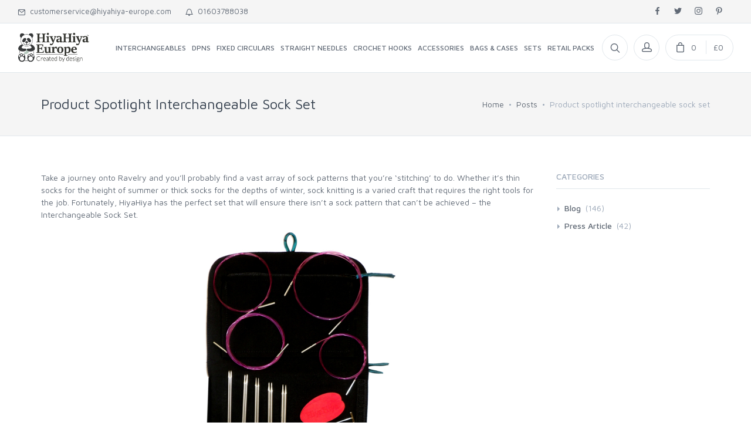

--- FILE ---
content_type: text/html; charset=UTF-8
request_url: https://hiyahiya-europe.com/posts/product-spotlight-interchangeable-sock-set
body_size: 5755
content:
<!DOCTYPE html>
<html itemscope itemtype="http://schema.org/Article" lang="en">
    <head>
        <script async src="https://www.googletagmanager.com/gtag/js?id=UA-101094983-1" type="1c851ace625258a10d2bf778-text/javascript"></script>
        <script type="1c851ace625258a10d2bf778-text/javascript">
            window.dataLayer = window.dataLayer || [];

            function gtag() {
                dataLayer.push(arguments);
            }

            gtag('js', new Date());
            gtag('config', 'UA-101094983-1');
        </script>
    
        
        <title>Product Spotlight Interchangeable Sock Set - HiyaHiya Europe</title>
        <meta charset="utf-8">
<meta name="viewport" content="width=device-width, initial-scale=1.0, maximum-scale=1.0, user-scalable=no">

<meta name="description" content="Take a journey onto Ravelry and you’ll probably find a vast array of sock patterns that you’re ‘stitching’ to do. Whether it’s thin socks for the heig...">
<meta name="author" content="HiyaHiya Europe">
<meta name="robots" content="index">
<link rel="canonical" href="https://hiyahiya-europe.com/posts/product-spotlight-interchangeable-sock-set"/>

<meta name="csrf-token" content="cZphKrppxlp4LP65BY3QSVosoZNqRGuGDnb9wrwG">
<meta name="api-token" content="">
        <!-- Schema.org markup for Google -->
<script type="application/ld+json">
    {
        "@context": "https://schema.org",
        "@type": "Article",
        "mainEntityOfPage": {
            "@type": "WebPage",
            "@id": "https://google.com/article"
        },
        "headline": "Product Spotlight Interchangeable Sock Set - HiyaHiya Europe",
        "image": [
            "https://d22jtgqqayijh4.cloudfront.net/public/cache/posts/16/300x200_ic-sock-set-7ymr.jpg"
        ],
        "datePublished": "2026-01-20T15:19:49+00:00",
        "dateModified": "2026-01-20T15:19:49+00:00",
        "author": {
            "@type": "Organization",
            "name": "",
            "logo": {
                "@type": "ImageObject",
                "url": "https://hiyahiya-europe.com/images/europe_logo.png"
            }
        },
        "publisher": {
            "@type": "Organization",
            "name": "",
            "logo": {
                "@type": "ImageObject",
                "url": "https://hiyahiya-europe.com/images/europe_logo.png"
            }
        },
        "description": "Take a journey onto Ravelry and you’ll probably find a vast array of sock patterns that you’re ‘stitching’ to do. Whether it’s thin socks for the heig..."
    }


</script>
        <meta property="og:title" content="Product Spotlight Interchangeable Sock Set - HiyaHiya Europe"/>
<meta property="og:description" content="Take a journey onto Ravelry and you’ll probably find a vast array of sock patterns that you’re ‘stitching’ to do. Whether it’s thin socks for the heig..."/>
<meta property="og:type" content="article"/>
<meta property="og:locale" content="en"/>
<meta property="og:url" content="https://hiyahiya-europe.com"/>
<meta property="og:site_name" content="HiyaHiya Europe"/>
<meta property="og:image" content="https://d22jtgqqayijh4.cloudfront.net/public/cache/posts/16/300x200_ic-sock-set-7ymr.jpg"/>
<meta property="og:image:width" content="1280"/>
<meta property="og:image:height" content="1280"/>

<meta property="fb:app_id" content=""/>
        <meta name="twitter:title" content="Product Spotlight Interchangeable Sock Set - HiyaHiya Europe">
<meta name="twitter:description" content="Take a journey onto Ravelry and you’ll probably find a vast array of sock patterns that you’re ‘stitching’ to do. Whether it’s thin socks for the heig...">
<meta name="twitter:creator" content="@author_handle">
<meta name="twitter:card" content="summary">
<meta name="twitter:site" content="@publisher_handle">
<meta name="twitter:image" content="https://d22jtgqqayijh4.cloudfront.net/public/cache/posts/16/300x200_ic-sock-set-7ymr.jpg">
<meta name="twitter:image:alt" content="Take a journey onto Ravelry and you’ll probably find a vast array of sock patterns that you’re ‘stitching’ to do. Whether it’s thin socks for the heig...">
<meta name="twitter:image:src" content="https://d22jtgqqayijh4.cloudfront.net/public/cache/posts/16/300x200_ic-sock-set-7ymr.jpg">
        <meta name="p:domain_verify" content="c3132d00ae15aaae9d6d3329a60f91e8"/>
        <link href="https://hiyahiya-europe.com/images/favicons/favicon.ico" rel="icon" type="image/x-icon"/>

                    <link rel="stylesheet" type="text/css" href="https://hiyahiya-europe.com/css/europe_frontend.css?2.0.5"/>
                    </head>

    <body class="post-page">

        <div id="app" v-cloak>
            <!-- Off-Canvas Mobile Menu-->
<div class="offcanvas-container" id="mobile-menu">

            <a class="account-link" href="https://hiyahiya-europe.com/login">
            <div class="user-ava">
                <img src="/images/default-avatar.png">
            </div>
            <div class="user-info">
                <h6 class="user-name">Sign In</h6>
            </div>
        </a>
    
    <nav class="offcanvas-menu">
        <ul class="menu">
                        <li class="">
            <a href="https://hiyahiya-europe.com/product-categories/interchangeables"
               class=""
               title="Link to Interchangeables"
               aria-label="Link to Interchangeables"
               rel="alternate"
               hreflang="en"
            >
                <span>Interchangeables</span>
            </a>
        </li>
            <li class="">
            <a href="https://hiyahiya-europe.com/product-categories/dpns"
               class=""
               title="Link to DPNs"
               aria-label="Link to DPNs"
               rel="alternate"
               hreflang="en"
            >
                <span>DPNs</span>
            </a>
        </li>
            <li class="">
            <a href="https://hiyahiya-europe.com/product-categories/fixed-circulars"
               class=""
               title="Link to Fixed Circulars"
               aria-label="Link to Fixed Circulars"
               rel="alternate"
               hreflang="en"
            >
                <span>Fixed Circulars</span>
            </a>
        </li>
            <li class="">
            <a href="https://hiyahiya-europe.com/product-categories/straight-needles"
               class=""
               title="Link to Straight Needles"
               aria-label="Link to Straight Needles"
               rel="alternate"
               hreflang="en"
            >
                <span>Straight Needles</span>
            </a>
        </li>
            <li class="">
            <a href="https://hiyahiya-europe.com/product-categories/crochet-hooks"
               class=""
               title="Link to Crochet Hooks"
               aria-label="Link to Crochet Hooks"
               rel="alternate"
               hreflang="en"
            >
                <span>Crochet Hooks</span>
            </a>
        </li>
            <li class="">
            <a href="https://hiyahiya-europe.com/product-categories/accessories"
               class=""
               title="Link to Accessories"
               aria-label="Link to Accessories"
               rel="alternate"
               hreflang="en"
            >
                <span>Accessories</span>
            </a>
        </li>
            <li class="">
            <a href="https://hiyahiya-europe.com/product-categories/knitting-bags-cases"
               class=""
               title="Link to Bags &amp; Cases"
               aria-label="Link to Bags &amp; Cases"
               rel="alternate"
               hreflang="en"
            >
                <span>Bags &amp; Cases</span>
            </a>
        </li>
            <li class="">
            <a href="https://hiyahiya-europe.com/product-categories/sets"
               class=""
               title="Link to Sets"
               aria-label="Link to Sets"
               rel="alternate"
               hreflang="en"
            >
                <span>Sets</span>
            </a>
        </li>
            <li class="">
            <a href="https://hiyahiya-europe.com/product-categories/retail-packs"
               class=""
               title="Link to Retail Packs"
               aria-label="Link to Retail Packs"
               rel="alternate"
               hreflang="en"
            >
                <span>Retail Packs</span>
            </a>
        </li>
            </ul>
    </nav>
</div>

                        
            <!-- Topbar-->
<div class="topbar">
    <div class="topbar-column">
                    <a class="hidden-md-down" href="/cdn-cgi/l/email-protection#791a0c0a0d16141c0b0a1c0b0f101a1c391110001811100018541c0c0b16091c571a1614">
                <i class="icon-mail"></i>&nbsp; <span class="__cf_email__" data-cfemail="482b3d3b3c27252d3a3b2d3a3e212b2d082021312920213129652d3d3a27382d662b2725">[email&#160;protected]</span>
            </a>
                            <a class="hidden-md-down" href="tel:01603788038">
                <i class="icon-bell"></i>&nbsp; 01603788038
            </a>
            </div>

    <div class="topbar-column">
                    <a href="https://www.facebook.com/HiyaHiyaEurope" class="social-button sb-facebook shape-none sb-dark" target="_blank">
                <i class="socicon-facebook"></i>
            </a>
                            <a href="https://twitter.com/HiyaHiyaEurope" class="social-button sb-twitter shape-none sb-dark" target="_blank">
                <i class="socicon-twitter"></i>
            </a>
                            <a href="https://www.instagram.com/HiyaHiyaEurope" class="social-button sb-instagram shape-none sb-dark" target="_blank">
                <i class="socicon-instagram"></i>
            </a>
                            <a href="https://www.pinterest.co.uk/HiyaHiyaEurope" class="social-button sb-pinterest shape-none sb-dark" target="_blank">
                <i class="socicon-pinterest"></i>
            </a>
            </div>
</div>
            <!-- Navbar-->

<!-- Remove "navbar-sticky" class to make navigation bar scrollable with the page.-->
<header class="navbar navbar-sticky">

    <div class="site-branding">
        <div class="inner">

            <!-- Off-Canvas Toggle (#mobile-menu)-->
            <a class="offcanvas-toggle menu-toggle" href="#mobile-menu" data-toggle="offcanvas"></a>

            <!-- Site Logo-->
            <a class="site-logo" href="https://hiyahiya-europe.com">
                <img src="/images/europe_logo.png" alt="HiyaHiya Europe">
            </a>
        </div>
    </div>

    <!-- Main Navigation-->
    <nav class="site-menu">
        <ul>
            <li class="">
            <a href="https://hiyahiya-europe.com/product-categories/interchangeables"
               class=""
               title="Link to Interchangeables"
               aria-label="Link to Interchangeables"
               rel="alternate"
               hreflang="en"
            >
                <span>Interchangeables</span>
            </a>
        </li>
            <li class="">
            <a href="https://hiyahiya-europe.com/product-categories/dpns"
               class=""
               title="Link to DPNs"
               aria-label="Link to DPNs"
               rel="alternate"
               hreflang="en"
            >
                <span>DPNs</span>
            </a>
        </li>
            <li class="">
            <a href="https://hiyahiya-europe.com/product-categories/fixed-circulars"
               class=""
               title="Link to Fixed Circulars"
               aria-label="Link to Fixed Circulars"
               rel="alternate"
               hreflang="en"
            >
                <span>Fixed Circulars</span>
            </a>
        </li>
            <li class="">
            <a href="https://hiyahiya-europe.com/product-categories/straight-needles"
               class=""
               title="Link to Straight Needles"
               aria-label="Link to Straight Needles"
               rel="alternate"
               hreflang="en"
            >
                <span>Straight Needles</span>
            </a>
        </li>
            <li class="">
            <a href="https://hiyahiya-europe.com/product-categories/crochet-hooks"
               class=""
               title="Link to Crochet Hooks"
               aria-label="Link to Crochet Hooks"
               rel="alternate"
               hreflang="en"
            >
                <span>Crochet Hooks</span>
            </a>
        </li>
            <li class="">
            <a href="https://hiyahiya-europe.com/product-categories/accessories"
               class=""
               title="Link to Accessories"
               aria-label="Link to Accessories"
               rel="alternate"
               hreflang="en"
            >
                <span>Accessories</span>
            </a>
        </li>
            <li class="">
            <a href="https://hiyahiya-europe.com/product-categories/knitting-bags-cases"
               class=""
               title="Link to Bags &amp; Cases"
               aria-label="Link to Bags &amp; Cases"
               rel="alternate"
               hreflang="en"
            >
                <span>Bags &amp; Cases</span>
            </a>
        </li>
            <li class="">
            <a href="https://hiyahiya-europe.com/product-categories/sets"
               class=""
               title="Link to Sets"
               aria-label="Link to Sets"
               rel="alternate"
               hreflang="en"
            >
                <span>Sets</span>
            </a>
        </li>
            <li class="">
            <a href="https://hiyahiya-europe.com/product-categories/retail-packs"
               class=""
               title="Link to Retail Packs"
               aria-label="Link to Retail Packs"
               rel="alternate"
               hreflang="en"
            >
                <span>Retail Packs</span>
            </a>
        </li>
            </ul>
    </nav>

    <!-- Toolbar-->
    <div class="toolbar">
        <div class="inner">
            <div class="tools">
                <div class="search">
                    <a href="https://hiyahiya-europe.com/search"
                       title="Search"
                       data-toggle="tooltip"
                    ></a>
                    <i class="icon-search"></i>
                </div>
                <div class="account">
                                            <a href="https://hiyahiya-europe.com/login"
                           title="Sign Into Account"
                           data-toggle="tooltip"
                        ></a>
                        <i class="icon-head"></i>
                                    </div>

                <cart-summary></cart-summary>

            </div>
        </div>
    </div>

</header>
            <!-- Off-Canvas Wrapper-->
<div class="offcanvas-wrapper">

    
    <!-- Page Title-->
    <div class="page-title">
        <div class="container">
            <div class="column">
                <h1>Product Spotlight Interchangeable Sock Set</h1>
            </div>
            <div class="column">
                <ul class="breadcrumbs">
                                    <li>
                    <a href="/">
                        Home
                    </a>
                </li>
                <li class="separator">&nbsp;</li>
                                                <li>
                    <a href="/posts/">
                        Posts
                    </a>
                </li>
                <li class="separator">&nbsp;</li>
                                                <li>
                    Product spotlight interchangeable sock set
                </li>
                        </ul>
            </div>
        </div>
    </div>

    <!-- Page Content-->
    <div class="container padding-bottom-3x mb-1">

        <div class="row">

            <!-- Content-->
            <div class="col-xl-9 col-lg-8">
                <p>Take a journey onto Ravelry and you’ll probably find a vast array of sock patterns that you’re ‘stitching’ to do. Whether it’s thin socks for the height of summer or thick socks for the depths of winter, sock knitting is a varied craft that requires the right tools for the job. Fortunately, HiyaHiya has the perfect set that will ensure there isn’t a sock pattern that can’t be achieved – the Interchangeable Sock Set.</p>
<p><img src="/photos/ic-sock-set-7ymr.jpg" alt="HiyaHiya Interchangeable Sock Set" style="display: block; margin: auto;" title="HiyaHiya Interchangeable Sock Set"><br></p><p>The Interchangeable Sock Set contains the most essential sock knitting components you’ll find on the market; this includes five pairs of sharp interchangeable tips, ranging from the nimble 5″ 2.00mm to the ever versatile 4″ 3.00mm tip. Four of our incredible miniature interchangeable cables are included, as well as small tip adapters, needle grips, and a cable key. All these necessary sock knitting tools are wrapped in a beautiful brocade case that allows you to take your knitting on-the-go.</p>
<p><em>“These are the best knitting needles I’ve ever tried and pretty much the only ones I use for sock knitting now. The joins are sturdy but flexible and the needles are sharp and smooth. Pleasure to knit with!” Review by Michelle.</em></p>
<p>Our interchangeable range is the most adaptable knitting experience around, with many different components that can be added to adjust to new and quirky patterns. The <a href="https://www.hiyahiya-europe.com/product/interchangeable-tip-adapters/">tip adapters</a> are particularly valuable to any knitter, allowing the full range of interchangeable tips to screw onto the full range of interchangeable cables. With the needle grips to help tighten the tip onto the cable, your yarn will never snag again, allowing complete control over your knitting.</p>
<p>To take your sock knitting to the next level, please click <a href="https://www.hiyahiya-europe.com/product/interchangeable-sock-set/">here</a>.</p>
                <!-- Post Social -->
<div class="single-post-footer">

    <div class="column">

    </div>

    <div class="column">
        <div class="entry-share">
            <span class="text-muted">Share post:</span>
            <div class="share-links">
                <a class="social-button shape-circle sb-facebook"
                   href="https://www.facebook.com/sharer/sharer.php?u=https://hiyahiya-europe.com/posts/product-spotlight-interchangeable-sock-set&t=HiyaHiya"
                   target="_blank"
                   data-toggle="tooltip"
                   data-placement="top"
                   title="Facebook"
                >
                    <i class="socicon-facebook"></i>
                </a>
                <a class="social-button shape-circle sb-twitter"
                   href="https://twitter.com/intent/tweet?source=https://hiyahiya-europe.com/posts/product-spotlight-interchangeable-sock-set&text=HiyaHiya:%20https://hiyahiya-europe.com/posts/product-spotlight-interchangeable-sock-set"
                   target="_blank"
                   data-toggle="tooltip"
                   data-placement="top"
                   title="Twitter"
                >
                    <i class="socicon-twitter"></i>
                </a>
            </div>
        </div>
    </div>

</div>
            </div>

            <!-- Sidebar -->
            <div class="col-xl-3 col-lg-4">
                <aside class="sidebar">

                    <!-- Widget Categories-->
                    <section class="widget widget-categories">
                        <h3 class="widget-title">Categories</h3>
                        <ul>
                                                            <li>
                                    <a href="https://hiyahiya-europe.com/category/blog">
                                        Blog
                                    </a>
                                    <span>(146)</span>
                                </li>
                                                            <li>
                                    <a href="https://hiyahiya-europe.com/category/press-article">
                                        Press Article
                                    </a>
                                    <span>(42)</span>
                                </li>
                                                    </ul>
                    </section>
                </aside>
            </div>

        </div>
    </div>

            <!-- Site Footer-->
<footer class="site-footer">
    <div class="container">
        <div class="row">

            <!-- Contact Info-->
            <div class="col-lg-4 col-md-6">
                <section class="widget widget-light-skin">
                    <h3 class="widget-title">
                        Get In Touch With Us
                    </h3>
                                            <p class="text-white">
                            Phone: 01603788038
                        </p>
                    
                    <ul class="list-unstyled text-sm text-white">
                        <li>
                            <span class="opacity-50">Monday-Thursday:</span>
                            8am-4.30pm
                        </li>
                    </ul>

                                            <p>
                            <a href="/cdn-cgi/l/email-protection#c4a7b1b7b0aba9a1b6b7a1b6b2ada7a184acadbda5acadbda5e9a1b1b6abb4a1eaa7aba9" class="navi-link-light">
                                <span class="__cf_email__" data-cfemail="a5c6d0d6d1cac8c0d7d6c0d7d3ccc6c0e5cdccdcc4cdccdcc488c0d0d7cad5c08bc6cac8">[email&#160;protected]</span>
                            </a>
                        </p>
                    
                                            <a href="https://www.facebook.com/HiyaHiyaEurope" class="social-button shape-circle sb-facebook sb-light-skin"
                           target="_blank"
                        >
                            <i class="socicon-facebook"></i>
                        </a>
                                                                <a href="https://twitter.com/HiyaHiyaEurope" class="social-button shape-circle sb-twitter sb-light-skin"
                           target="_blank"
                        >
                            <i class="socicon-twitter"></i>
                        </a>
                                                                <a href="https://www.instagram.com/HiyaHiyaEurope" class="social-button shape-circle sb-instagram sb-light-skin"
                           target="_blank"
                        >
                            <i class="socicon-instagram"></i>
                        </a>
                                                                <a href="https://www.pinterest.co.uk/HiyaHiyaEurope" class="social-button shape-circle sb-pinterest sb-light-skin"
                           target="_blank"
                        >
                            <i class="socicon-pinterest"></i>
                        </a>
                                    </section>
            </div>

            <!-- About Us-->
            <div class="col-lg-4 col-md-6">
                <section class="widget widget-links widget-light-skin">
                    <h3 class="widget-title">
                        About Us
                    </h3>
                    <ul>
                        <li class="">
            <a href="https://hiyahiya-europe.com/about-us"
               class=""
               title="Link to About Us"
               aria-label="Link to About Us"
               rel="alternate"
               hreflang="en"
            >
                <span>About Us</span>
            </a>
        </li>
            <li class="">
            <a href="https://indd.adobe.com/view/3d69de13-3383-4bf8-9e22-30dbe17ebf30"
               class=""
               title="Link to Product Brochure"
               aria-label="Link to Product Brochure"
               rel="alternate"
               hreflang="en"
            >
                <span>Product Brochure</span>
            </a>
        </li>
            <li class="">
            <a href="https://hiyahiya-europe.com/product-information"
               class=""
               title="Link to Product Information"
               aria-label="Link to Product Information"
               rel="alternate"
               hreflang="en"
            >
                <span>Product Information</span>
            </a>
        </li>
            <li class="">
            <a href="https://hiyahiya-europe.com/events"
               class=""
               title="Link to Events"
               aria-label="Link to Events"
               rel="alternate"
               hreflang="en"
            >
                <span>Events</span>
            </a>
        </li>
            <li class="">
            <a href="https://hiyahiya-europe.com/category/press-article"
               class=""
               title="Link to Press"
               aria-label="Link to Press"
               rel="alternate"
               hreflang="en"
            >
                <span>Press</span>
            </a>
        </li>
            <li class="">
            <a href="https://hiyahiya-europe.com/needle-size-conversion-chart"
               class=""
               title="Link to Needle Size Conversion Chart"
               aria-label="Link to Needle Size Conversion Chart"
               rel="alternate"
               hreflang="en"
            >
                <span>Needle Size Conversion Chart</span>
            </a>
        </li>
            <li class="">
            <a href="/register"
               class=""
               title="Link to Register an Account"
               aria-label="Link to Register an Account"
               rel="alternate"
               hreflang="en"
            >
                <span>Register an Account</span>
            </a>
        </li>
                        </ul>
                </section>
            </div>

            <!-- Account / Shipping Info-->
            <div class="col-lg-4 col-md-6">
                <section class="widget widget-links widget-light-skin">
                    <h3 class="widget-title">
                        Account &amp; Shipping Info
                    </h3>
                    <ul>
                        <li class="">
            <a href="/contact"
               class=""
               title="Link to Contact Us"
               aria-label="Link to Contact Us"
               rel="alternate"
               hreflang="en"
            >
                <span>Contact Us</span>
            </a>
        </li>
            <li class="">
            <a href="https://hiyahiya-europe.com/terms-conditions"
               class=""
               title="Link to Terms &amp; Conditions"
               aria-label="Link to Terms &amp; Conditions"
               rel="alternate"
               hreflang="en"
            >
                <span>Terms &amp; Conditions</span>
            </a>
        </li>
            <li class="">
            <a href="https://hiyahiya-europe.com/delivery-returns"
               class=""
               title="Link to Delivery &amp; Returns"
               aria-label="Link to Delivery &amp; Returns"
               rel="alternate"
               hreflang="en"
            >
                <span>Delivery &amp; Returns</span>
            </a>
        </li>
            <li class="">
            <a href="https://hiyahiya-europe.com/our-privacy-policy"
               class=""
               title="Link to Our Privacy Policy"
               aria-label="Link to Our Privacy Policy"
               rel="alternate"
               hreflang="en"
            >
                <span>Our Privacy Policy</span>
            </a>
        </li>
            <li class="">
            <a href="https://hiyahiya-europe.com/reviews"
               class=""
               title="Link to Reviews"
               aria-label="Link to Reviews"
               rel="alternate"
               hreflang="en"
            >
                <span>Reviews</span>
            </a>
        </li>
            <li class="">
            <a href="https://hiyahiya-europe.com/stockists"
               class=""
               title="Link to Stockists"
               aria-label="Link to Stockists"
               rel="alternate"
               hreflang="en"
            >
                <span>Stockists</span>
            </a>
        </li>
            <li class="">
            <a href="https://www.youtube.com/c/HiyaHiyaEurope"
               class=""
               title="Link to Videos"
               aria-label="Link to Videos"
               rel="alternate"
               hreflang="en"
            >
                <span>Videos</span>
            </a>
        </li>
            <li class="">
            <a href="https://hiyahiya-europe.com/category/blog"
               class=""
               title="Link to Blog"
               aria-label="Link to Blog"
               rel="alternate"
               hreflang="en"
            >
                <span>Blog</span>
            </a>
        </li>
                        </ul>
                </section>
            </div>
        </div>

        <!-- Copyright-->
        <p class="footer-copyright">
            &copy;2026 HiyaHiya Europe. All rights reserved.
            <a href="https://bespokeuk.com" target="_blank">Bespoke Software Development</a>
        </p>
    </div>
</footer>
    </div>
            <div id="message-block">

    
    <noscript>
        <div class="alert alert-danger fade show" role="alert">
            <div class="alert-icon">
                <i class="flaticon-warning"></i>
            </div>
            <div class="alert-text">
                <strong>JavaScript Disabled:</strong>
                You must have JavaScript enabled to utilize the functionality of this website.
            </div>
        </div>
    </noscript>

    
    <!--[if lt IE 9]>
    <div class="alert alert-danger fade show" role="alert">
    <div class="alert-icon">
        <i class="flaticon-warning"></i>
    </div>
    <div class="alert-text">
        <strong>Legacy Browser Detected:</strong>
        Please update to the latest version of
        <a href="https://www.microsoft.com/en-gb/download/internet-explorer.aspx"
           target="_blank"
        >Internet Explorer
        </a>
        to continue.
    </div>
    </div>
    <![endif]-->

    
    
    
</div>

            <!-- Back To Top Button-->
<a class="scroll-to-top-btn" href="#">
    <i class="icon-arrow-up"></i>
</a>

<!-- Backdrop-->
<div class="site-backdrop"></div>
            <!-- Photoswipe container-->
<div class="pswp" tabindex="-1" role="dialog" aria-hidden="true">
    <div class="pswp__bg"></div>
    <div class="pswp__scroll-wrap">

        <div class="pswp__container">
            <div class="pswp__item"></div>
            <div class="pswp__item"></div>
            <div class="pswp__item"></div>
        </div>

        <div class="pswp__ui pswp__ui--hidden">
            <div class="pswp__top-bar">
                <div class="pswp__counter"></div>
                <button class="pswp__button pswp__button--close" title="Close (Esc)"></button>
                <button class="pswp__button pswp__button--share" title="Share"></button>
                <button class="pswp__button pswp__button--fs" title="Toggle fullscreen"></button>
                <button class="pswp__button pswp__button--zoom" title="Zoom in/out"></button>
                <div class="pswp__preloader">
                    <div class="pswp__preloader__icn">
                        <div class="pswp__preloader__cut">
                            <div class="pswp__preloader__donut"></div>
                        </div>
                    </div>
                </div>
            </div>
            <div class="pswp__share-modal pswp__share-modal--hidden pswp__single-tap">
                <div class="pswp__share-tooltip"></div>
            </div>
            <button class="pswp__button pswp__button--arrow--left" title="Previous (arrow left)"></button>
            <button class="pswp__button pswp__button--arrow--right" title="Next (arrow right)"></button>
            <div class="pswp__caption">
                <div class="pswp__caption__center"></div>
            </div>
        </div>

    </div>
</div>
        </div>

        
                    <script data-cfasync="false" src="/cdn-cgi/scripts/5c5dd728/cloudflare-static/email-decode.min.js"></script><script type="1c851ace625258a10d2bf778-text/javascript">window.user = null;</script>
            <script defer type="1c851ace625258a10d2bf778-text/javascript" src="https://hiyahiya-europe.com/js/frontend.js?2.0.5"></script>
            <script src="/cdn-cgi/scripts/7d0fa10a/cloudflare-static/rocket-loader.min.js" data-cf-settings="1c851ace625258a10d2bf778-|49" defer></script><script defer src="https://static.cloudflareinsights.com/beacon.min.js/vcd15cbe7772f49c399c6a5babf22c1241717689176015" integrity="sha512-ZpsOmlRQV6y907TI0dKBHq9Md29nnaEIPlkf84rnaERnq6zvWvPUqr2ft8M1aS28oN72PdrCzSjY4U6VaAw1EQ==" data-cf-beacon='{"version":"2024.11.0","token":"e9b4554e18394641b8789a3543d4bb15","r":1,"server_timing":{"name":{"cfCacheStatus":true,"cfEdge":true,"cfExtPri":true,"cfL4":true,"cfOrigin":true,"cfSpeedBrain":true},"location_startswith":null}}' crossorigin="anonymous"></script>
</body>
</html>


--- FILE ---
content_type: text/html; charset=UTF-8
request_url: https://hiyahiya-europe.com/photos/ic-sock-set-7ymr.jpg
body_size: 182942
content:
���� JFIF  ` `  �� <CREATOR: gd-jpeg v1.0 (using IJG JPEG v80), quality = 100
�� C �� C�� �� ��           	
�� �   } !1AQa"q2���#B��R��$3br�	
%&'()*456789:CDEFGHIJSTUVWXYZcdefghijstuvwxyz���������������������������������������������������������������������������        	
�� �  w !1AQaq"2�B����	#3R�br�
$4�%�&'()*56789:CDEFGHIJSTUVWXYZcdefghijstuvwxyz��������������������������������������������������������������������������   ? ��( ��
 ( ��
 ( ��
 ( ��
 ( ��
 ( ��
 ( ��
 ( ��� m��(_����7M���b� S�O��{/�0��6����ez�8��i���Ce���<�kz���0<���n�絲�\5c1�R\ӕ���+���N�����9sn)��晎&����:�����\�)F��&���vI�4���G���8���O�Yx��/�<�\_�oqwe�� ���z�7Rڛ�w�/e���md�Υk��_�۩ŭ���[���.'�U0��s�⚣:n
Z�{�2����I����6~G��r��Ꙇ1��g%9����U�(Ӝ*Bq�,�*s���Rq�[ի�w�<�ߊ>�|{�� �:g��!�k�-]�g�^�K�88Y �	���.c����)�.���	bO���q,E\6*��ף'
����zj�5t՚os��;��(c��E,^V�"��R�H���[Z4Ԗ�I���ư:
 ( ��
 ( ��
 ( ��
 ( ��
 ( ��
 ( ��
 ( ��
 ( ��
 ( ��
 ( ��
 ( ��
 ( ��
 ( ��
 ( ��
 ���æ�^�,�����wb���/4�ň *!$��g%�Oh�R~�W�⹥�m%���O���>��
�� E�v��][S����?Q���[�|�k5��t� ݲK�/��հ��U���a&�o,R	`�_�r:K!�5��婛擟���`�N`��e���!��?�� ��A�	��ҩ�<$��QRq���a�ԧ8Պ�kBU�B.2M8ԗD���� ��� �.�|s��������O��Í6M{ᾣ�=N��օ�iVf->�.��k{���Huf��iuG�i�k�a�?�fy�Q�Ǌpx�K�a�c���ԩO�u9��Rr���*�iif�l��0�̣�2��/��R�5�j�5�+*N�m*r����%d�~O� ��_�Ǐ5c�O��'S��{D�u}1�d�_xJ���]�%����B�{�Ȣ�8�$�I�{��N,�s��*�E�C�p���J*p�5V��f�n������|�w���+�.�*� ��7�0����i�x|�G��{'6����jM;ɣ����`��
 ( ��
 ( ��
 ( ��
 ( ��
 ( ��
 ( ��
 ( ��
 ( ��
 ( ��
 ( ��
 ( ��
 ( ��
 ( ��
 ( ��8���l�c���3�x�!fV���z`����`y����z���RV��+k�]?�.J���2O���=��������(���:� �ھ��_�{U�4#We��?ď\kVz,�f8�KE�ݞG)
�)>���،>+�*ʾ`��)�+��Ԥ��U�vս�i����.=�N(Sʰ�veC���Z+�x�8lla?ivߴ�QrwW������,��� ���ϳ[�K�s��0X��t��$��
��RK0!@'���SUp��Zt+A�����==V���?�i˒�9^ܳ�����]?3�U� �*�CZ�?ਏ�{�~/�Y�൷�c��S�oōE���SM����p+�C�+��X,F�hC����8��Q�bڳM^n�9j��?��~(��}$p�,rX9qU,UZv��Ѩ�:�z�oB��Qvz���~tb�  P@  P@  P@  P@  P@  P@  P@  P@  P@  P@  P@  P@  P@  P@ ^��+�[�9�<v�[L�2)�h�R=X��I��OT�a��뺯�?���V�
|J׬�4� x?�F��_���F��_��6:��ʛ���Z���
F�KF�@�a�:���2T�7w̽�F�[�Jѝ��5����q�*xk�c���r��4����,�YԽ��q��:��Z岝�s��� ��|d��u��Y�~��@�3𭧄|#�Y�#�{u���J����&+q�׷�4L�$)�-���`jcs&^���'G
�֩T�TO�P�o�~�����G?�Jգ
fM��ө̹eRy<5��s�*J-n�R������$>.��~'|V�!/�~�=�?��%�Aj�6��!��0�k��Z����� Ӄ-��1�ha��	�Q��a���:0v��I�+Y/�� ��w�����,�J�lD^_��T~�U�b*�|Uh�m�uݝ�>���~Bt�  P@  P@  P@  P@  P@  P@  P@  P@  P@  P@  P@  P@o�6��/m,mbR���\�mC��I�tD^9%��UNnЄ���b���.�Tj4�9���Ro�QM���������Co�������VA�o� xh�B�T�ڋ��­�'9�w��s<CJ�.kٺR���J)|�c�\A�p�&̫:�&�Rw��P��v�xG�?��O����5{�B�7�"�$��C�|5�jw˴�5����mE��éI"އr�$2���\�FP�NT�,�\E
v}�:��kɦ�s՟��eNj�s3�6��k��JRN����n�w���4�<������mj��$�����>�ZC*���a���xۢێs�5�:
����55)O�s�6��J5դ�t����N,�	T��b�����6��VQ�z�I�S����ğ�tO����M� ��2�u &[H������ܺ��jWn��O�r��a�q̰կv�w���z+=[W>~�[��ϓ��FM��H����iuMu���mC��� �M����� ���"�����N�6y�A:_x�����!U��	�A�Ƈ��5�w^�I_dڤ����C�ҟ��uӽ��Fb�� r�*a����.tX|.���;��@?�H�s������4��0���׳��_��M_.��5��m�֚]_��Uѫ�:���� �T\�sa�Li�m�k���������;��J\*4�!��J2	�ap�'�ּ�Uӊ�m�G��ku�F��I���zw7�� ��?��R�k&��B[Ef�Z�)�ϗ'����s��V�0�H�p�~�g�z�YWWm����z-/�lJ�۲��~]�\���� �Hô'�~;ܳmP�| �p�����"�	c+��JA��S����k�8˵�]���^��w{�ﭘ:SI�J�{5���G�� �ݿ�J�, ���oĲ;���5j@ٽ�j�B�f)��w8%,>ۛ3�F���ĽU�kPK[�_�ބiNW�E}֯�Z��·�G���~ݐxWZ���v��#Iִ]WR�ދ�mO��I�=�Eq�x���WSZ���]ZOo�ʉ<����s�&QG��28�>"��
t��J�.�+��US�gy��&ڊM�x����ya��x̫�*��O��iV�˕�J�*%:m�nuK�����q�_��O���.^x.k�k�,7V�(񎳩[=��lt�Y��)-��{�o�b��݋�s{��ApRYu�x�(�3j�ժ��EN~�^4����U9�n܎R�7敹��x�Ì_�<��O��R�:��<үS��=3r�5ڦ���i��O�O�#����	�ş����o�/�_��=��⯍�"|B��}�_k�)��Y��
��]SV�Km��'C�#����U}UѦ�_>N�0��8���#���)���f��6�hR�eu�ռ�ϯ���8�����8�p4aY�*�*�,ULEf�z�gv���Z$���� ������"�~���V(�ß�,A�g���T�������9#̖	��,-��Év�Z�ܽ5w����}o������z������;k�	/�0Y�h�-��(��	l'2+�˯�_���E
���+�+p�P�ٞke����Ez�]{�T�|�K����=���� �>�l��߉��#W��1�_/v\8�ok>|����	���O�����y�UEKW�:);�oV*U$���֖���]���G�6� �:���[o��J�g��!�����-�s�i.<
��� �V�${\�
���/�+rV�ToT�����J��Ӻz��b���RN�9�kF.O_%{��_�Ϯ�%� T� �}��B��~��<	�=*y.�i��({٢���i�����;ˁ��f����FR_/˒7m�G��ӛ�ZZ�&��p����M���j�>�)�>1�\VUù�1I�*��5d�3�(�
)4�ݬ�~x����lӬ�Դ�z��!a����l��Qi^���g���m��F�W%�Vkӥ���3�3kޫhI&��kJ�����rM����p�q�Iҧ�˪��Gi(��?u��u%F�wVjjY�n�c�
���ֺΛ�X���ŵ���ʬ�H3������(gO2�7t�z��tej��S���$��D����[]+��r^c��fc����ty�-7Q�>�^�u����?�f�w���z�ٛ��&��	#q��vK��%�FrXkʫ��ө��.�qm:��$�V�gZ��MZ��7e��q~bh�O6\�� ��h��X�-z�[Z�lz���l��>-�]4x�=/S y���mzQ��i�ҧ����C�y��68�KI�㋖U�T��>Z��gm�ozO��������Mj|�e�G`)ʽ-<��u/4���QBSz-)s��+���4�[L���t�B�T��]�^��P^ZL���-�H������yӧR��jBP��ԓMu��]k��s���lF��bhU�Ճjt�S�9ŭq�M[��4jLB�
 ( ��
 ( ��
 ( ��
 ( ��
 ( ��
 ( ��
 ( ��
 ( ��
 (�/���
]��Ė���/���G�|C����o_�� �C"��|9��[-����J��N-"�D;���U��N�k��f����Nk9�בJ��tzI٥h�u){��o}{'������ f�~*�� � a?�O^�������?�:�дK%�R�𗃮5+��"D7/>����k��ш�ׅ���MF3��W\�X;�YJ���z?qwM�_����;8��aiU�j���8�+_Y��z�v�σ> �ql�2�ſ�G�`�
4��]?���oh̱����z�J��u=�Vh�����~ɸ�`���i�/�rʭ58ޜ\�|L�&�<f�5J7\�>�E�.t~��k��?��7�q0Spo�֟#rj�S���)C�WJ��h�g��?�/R�XIe����ώ�e��u-�ď�z�����-v�f��/���Y����r'�����.���Ph�zA�O��F�,$j�p����n2I%�AR���Q�)+99JR������rz�A����B4�,<)�R1��Q�IT�i�A(�I����_��?�ߵo�[x���^�������s���71�m������ �Ǩk7P�;W*T|�\�:��Q��*-��άfީ�U��Ǣj0����1^/�]|D'��,�4�5��`��������V�^�`� ���M=�����~*��? /�!Ѽwm�r�L"{?iz嬡I[��iTe�@ʮm��U���UG��B
��o��R�J�[�7kۗ�� ��a��+�cJ�J�:�oh�Tܕ�u�^�v�Sռ5� D��t%H$�tI��Q�������b����
�vp�H1�hw���#۲*Y��G�V���wuVJ�vv��­'i�׋��+�����A�Pu��1qV�+��7��3r�(�g��V{5��[s�t���i����UI<S�Zh2�H�0/5�h�o�ຄϙt��jiv���H_˯��[�t`��jS���6���6��y%���1���G��<Q���G	��7e/vx�>Τथi	F4���M���y6|�㿇>�d��>x���.$7W��o���þH�-�xm�ݬ1���<q]�3lt��2�.����%sG��Ԇ��ooy7x�y;�����"��%Ͱ��<5ͣ��cW�9(�9{K�JT�j���vrI�Z�\���=���̐^	ฆB�xe�EB��X+��]��>��6�(4���4�V]m���?��'��S��R�x>Z��FPjQ�II&��/D��kB4����+7̅ܗ�
<�#���%�����]�}��~m-���6���-{��v��˖�;�ݯwe~������8ryUы��]����s�<���-�W�k�{?>�v�U�k��{Y����zwi����m=G��p
0�c*�҇��x�����nH&�T�w{�)=�{�������~�O���Rwz�)�d����h�IkfV�R�b\���g�� �k'��
���4�mr��E�ӻzm�&�oV��\�_ήW�vO��o{�m��+G.���K��w0U ����	����N�+I�����F�.�ݲw~�N��vWI٫�����{��6
��1He�J���p�c �q����|��w�J��6���67��'V���w}��M�����Mt��|��Ta��	*�~�ʼ��`��qW&��ʯgwoX��]�u߸^)��>�k{+���V��M�]��Q�U�w	6��
��89�wde���8EŽ4i[^�oU�z[D�Kب�*qm]�t읷Ii}���V��{kYI=đ[*�$�Ȓg�yd;"�bB�H�;�QY��v)b�f�{�%�m.U���Km�Z����E:jՅ*T�VS��:t�)M�h�(�v��W�i'+;��~�_�O�?��x�Q��� �'v6�C-׉��2eX�9��: $O��Ih]Z42%ڼ&�iQ�=�S���hRQS�Է��V�'ʥ����>f��#��\��%5N�J��T����m*<ɻFJU4k�[O�5� ���O؎�oh^�_�[�^O�a�K��1D]��5ݷ������������ʭ��u�r���*���k�V+⚧p�vI).y�d��M'k^��*�ǆ�Uxl6��4}�F�*uګ[��k)r��7��դ��>R��� s����A�>i��5�[�&�a6�ow�O�Y����x��\�0$��zg���*<�>�Gl���B�b����8F6i(B0��N�zk&����>��S�u���ѭI�a�ĪN�AJ�U�W�)�w�>Nֿo?�']�%�=��3��b����,��c��o��麥���+��GiQ*�DT\-pc3��[�⫦�IC���mf�`��w���~e����y�"X��G��99�Q�N�&ۻj�>XYߗH�+k��~� ���G�1��?lO��Yf�f��G�:C�"H�4mi�Sxcwm?�o��1���d��GF��/%�ԒV��Z�pox�����3˟q;�G[3�U��ӟ��`�kJqn��).�	$����� �x?m_ ��ϯ��� ��*����r|2�\�,�'�����/^�F'3�Qj\��ؼlT�a^.�;��4[�I��'k��*��/h�=.���_3��t����0w�E������Н4�����O�~�x��'�7���_>1�Ͼ$K�����ց��ڣ��O0�����'c�k����w��!��������0��Ӕ(���G	F�m5��0�k;{�&լ���<P�kIB�<^KRJ0n�Ib�m�e&�
�W���N[+�k���� ����?�!�x���~�ǃ�g��O��R֏�|�I��/��<I{&��%ݨ	��u��ؑ�K;9<����c��D!�g�ѯ5��;9a�T��8�gx9&�s%g���F]U�Xzy�	�����О7v�'F0���2Q�)��Z�I)�_� ��_ً���I�ǃ�qa�)�ko|I�k�/���mB�/��-�����I���;����H�\j���0���}������r�[�r[{��
t'g���_�7x�˳���	�W����\����|#p�ac�����*��ӺS��z�kj~�~�߶���^i����~�Y[{t��4���x�E��_��<�h�v�4[&�$�^'/�a�jOٿ��jQ�� ��7*oge�{�;4~/8N��jFP�[N2N-4�i����ӡ�5r P@  P@  P@  P@  P@  P@  P@  P@8���@ǯ�o�"��j�����V�����3�/mq��=�02^�o���Kk���0j:Ԩ���4)>��i�S����j���
�sM+�]k�ef�W=\>4`�W���R�E�M�Mn�W�Zz��4_�w�4����_�ok���d����Gğ�=�u;�M.�y�Z���9����5�Ћ6��jZ��D����.�gQN�IB�>gR�����b��+_H�)�t��po�<s�ʖ���å<f>��J*��\���>X�d׼�W]���dh?���q�o�f���y�g��O�� hvڕ�5U�O������ ��V���³i#V�P0�C0��D[T�Q�ҫ��^���%Y£��ո�Pq��Rjn-&��j��C7���/��\��f8�/?�3�U?iO�o�s�B	�k4��;ӌ_������Ox��O�/�S�ok>*��7�o�MV�[����@i���p���aR�Px��=/&���{�)��J�G��>�����s\� ,^g����J��#u~XS�Q�n�I$�m,q�0��ic�VܨYH n
���2 �֜����{�뽕�����$�w\��j��˖񿛴�I�v�N]�a�d r9�A��W���U�'#޵Mik�ލ-d���d����b�}J�5}�W��v��]�����%����#���� �񓥺8�$�މ���w�]73��OV�V��ֵ����e������#�O�H��B��-]Ys-�~��﮻۩M��[m��w���H��Itc��^��?.܌�9��j*�~{~�ٵ����D���ˮ�i�-Rztz�mz����>��׼7zl����l�K柩[Kgcu����Z�$L�"H�9b�Մ�/�ծ��N���OU�G�p��#�Q�r|G��S��T���N�q���ӽ�ҩ�OXI)A�IIz��Ɨ�OK��E����J7*���e#�P��VFh�,T��Hǈ�T�g�sN�j��5��}#h����=O�k`rO�yfXL{��z���S�9��ԣ=�M��s+�3��k��,��p��m#D��6��0��H����ǒ�TҼd�{]�%ק��]O��^����ba*U�T�:�ڵ�8�,�]"�Ӌ�G�B���X��d��19��0��^�ݭg�k�������Rm���j����l��Jݻ$����8a�Hݹ�� ���?6��~����?��[=���ӕԖ���ԭ�����Lf)���NUx�9q\g�`T���sn�^��K]=:4��M�r�U��m�m]��������H�ʑ�vy��t�s�q��R��'}w�Zm�����WH�N��%��˿E�o};�nL1�!����$O 0݆�$�e�$��&���kf���z�f�]���R����e��D��j�wn�d��;r�eH*���0'���s��oUw��I;�����]��׮�e���m5%}�������[[m���Q����"��Q�u�,4�$�����t�����5ig����h�$�Q�S�q�����_Ou;�5���%��_~�&�+K��W��V�
(�ΥZ�d�
p��ʤ���v�[��� ��6������+�3Y��anڗ�.��ᕛ"�-��U���,�lZ���Ŵ�"Q�jW2���Eʗ��t�wGOYU�ڋ���ݝ�����S�|/��+���.'	!���W�*u����8,<.�SU)*���\eJ4��K�?h�ۣ�4�V�?�k��5����&��ڳ[��Ė������6�,-D��mೂ[�n}(׭8��ҌST��mB�d��T���[��m�~CǞ,bqu1�_ש�˪�p����^*�]�c%ʩ�V��M��w��{�e}�.N�ĩ`w'n
0}w7�R��m�ܒ���wk�ߕ���"�iU��9�)I�+�����ꗽk��N׺	��~�<���w�8<g�I�-�y�nU�=m�5���k��6E�SZ�����Qiﬓ�����l�I�ݳ˒p�r�C ܸ#@�w1�Nbz��[�٦�~�i�oϿV8�sssE��}�i��n��k����;ݶF\��0'��I� �Zh����D�����}���/kɥu�k�MwM�}V�hȎ  0%�n����� <��2x��Z��-"�ޮJ���[i���}b��(论��]�+j����Fڤc,���<�F	��\=�G^�ҳiZ�st�]���	�)�'��'}�ռ��m�����]�����1��᧌5�kJ�D��׏��f�M;W����u�.lb�Mլ�ln5���\�.x6�$�趛w�j�W���[G�����*�C���a*��t���.���R�8�]��v?J>~�Z��k�k�t߂�<ek���'m�Ɲ4�o&���Y����_�-v�I��y3�������Z�i�ùNt'.iP�s�9+ڥ'95-�撊��އ���Ɉ��̪R�k�ZQ�3/k	GJM�����_�K[�;?�|o�4+��/���7ſ~4�r	�Geo�� O�����n."��������ZV��.�^i�Ǯi�iJ�yb�����(Щ&��ܩs�u�M�MњV���� uV1���^/��-�(<NY(P�T�Fj*���-֊��-��VU5�߮��M�:������#�� �2����I-t[Zm�����-!�u) ~��L�R������f���u�R���Z5����Oe��IYb)�a*��Jԓj��z΍����I]/f9n#.����)J�j5%N�)�����$��WRߙ���~|x�C�K|/����=�>$�3񮜚��|U�˱seu�[\��ޛ�X��S�5;{MSL��[K�K{��%��a��*:5��4�]c8?�p�n3���eu�V�����=r� ��
 ( ��
 ( ��
 ( ��
 ( ��
 ( ��
 ( ��
 ( ����/���� ���]ޓ�� S���� �(�?�:�e	7�4�C�?rW˹�a���Ef k]�r���Eh�UM�nf��y[ݿ���L�0u9J�E�R~��z�9Em����亳��g|b��ҟP��5oj�jz�����s�o<5ޱ�j7dqP���W2�U�&G
��0��֔�ܔ_<��[��6یRW�k;_�r�Ĺ�.ùs֩z�چ/��$֍E;���.H�7����ĭ�>�����4�V�R�F��"���!�^�c B�d77Aˮ�k�-�a�-����1srx|<�<%(����KF�i6�yU�r�����ψa��
��,.#�K4�M���sk�B�H����U�.Eh���$vb���H~f�'+��0Y�>�bsֹV�����-t���Z�wd����M����*�In�~g���$��|�y���RP+��e��8��:����vr�)h���ګ����|���:�Yr���m^��Z-}A\.�������*01��9���N.[%.�V�+�;������iɻ���okk��O��!\/��=A$�y ��y`t �����[U��D�K>��4۝�W�-�m%m��ޖJ�l�C�-��
��;��{�ݴ���濯�۳�]6II�ݓ�I��~��WZ���|��zv�3�	<�Z�ov�z�N��V��D�+����ߧ����k&�cI��ls�O_��zij�K�on�����[��۲����l�]v�=�8��߯|c�4~��]���w��{���}+T���#�����@u��r	F�#���έ(Ճ��{�]b�� ����C���w1��`*�T�J�;�gZ�ӕ:�ٮͦ�-WT��[�kM��t�Peqk�F�g�`�����AE$���I��3�
�0�e��7�F���J�mo3��=˰���|y�F��"��Y�8E*�lJI�u�l������ښ�G���x�#?/@}zpH�r��2+պ���[�_u�]��V�?I�N7��-���]��o������2H |�'���?��	|˥��u��emSW�������M�����~:�{ݰ����g�U��OA�#�  -6���ϫ���{�����m7o����]���ܬG$��wq��>n�Ӟ:��%�D�t��z��������&������;[q7�� �H�z�28� ����/�=��E�n�]һ�n.����������9T�̡B��� ��@'<��E%�z_^�?���o��y�ъo���+V��IE+��[+���[�����yg��s|X׬m�>-���U��w���<_
�4���<j֓�?�/6���M�kMF�5G��h|^>5e%	MӃ�5��V�J2mY�8�RJʹ���᷇��>�f�j?�VuB��b��O�r���N��])�RRjT�%��J����o�K��{�OY\�)�I��[�bV]_Y�Z��s�)p!�O�m0��v`�v�z��$��e�ݫ[���}����_�_��e�e��*�I��g9ήc�� ���EFۜ�M^*�)(�1�8�1�&%��9�F2O<n���I�H�ik5mｬ���=5? ����ۺ�jݓ�����m��I2��W��0
�;�/��<�{�έ��I;+��֩h��T�Y��һvW��ܺ_����n5_�J𼜰�C��#�A��C��i;].��t��￭��RM�T�wm�t��[�uu�e�r�<{��;�n�)$'*X�*0���h�駣VV���{� ����Xu����Z��z��y�$�q�6�=Ns�����Wʬ��ɥn�!�MI_I;�7��}���A�'�<rq�{��e�K;�[>��o?�Y�g��em�9�-�@S�'t�'�<�x��j����]n���{+l�)ɫK�k�V5�a=y��<����*��~$߮���[�맦�"H�ِT2��3�;��q�=�9T�ڧi-�� ����i�.[^7Nޛ�٥ѫh�>���~?�������W�'Lm"H�	��:�C�x#�6���ܴ�$�h):(�>��o�M�\@{0��*��9(�I(�Ө䚔j)[ݒm^�)h��8� A�M�.W��G��έj�]njYVm�b2�[ҍ,Lۼ�Ro�3z���+�\�>����ֿ�!}�O�����8𰶋�z~�	��T�Eia��
e�[��HÈ/ �lbi���S���FI5���{4��W����r���K�>�����1��]I<�+Q�VT�hf9'<1���t���֤*A+r�{���_?��_���Z���?�K�n�ea���r��ty%)g����"-���?����%�,�W��P�ךo��1��4���0�X,UNd�[V�7�xz�8�_�r~�6咗�f"��u�O�ݯ}�J�M�I�u��>����O����Ο�?	x�B�|M�J���Lִ-r�GJ��.�f�������%���r)�JU(Nt��¥98N-Yŭk���sũ%%�WGIP0��
 ( ��
 ( ��
 ( ��
 ( ��
 ( ��
 ( ��
 F!AbpI� $��6�Z�J��w�?�o�B��/j��(O��X�-ρ>	M� 
��J^H����!��$��"{�p����r�r<ʒs�DۻM$�w�-=n�m�Ͷ��/ol-:h�T�7�\���kv���������_�� �M�^�d:��5[� 
h��6��Ei5�G��F���{kk#&km&���M<t��g����*F��w��������:� AxkG�\��f)�c�ʤ0q�VT(>XZ����c)i�5
iYI7�v�.��^�7E亼�I��Fi$,�x��BX1,r�8P�+�>���Օ۵�Z]�ݯi&��������Qխ��RR���ngu�Ї$a�d����O�ӂ#
^A}�?���0GJ�0�_W��k�����U�vx�>%�ޝ^��{��[�[��`�3�01� dFW�s�^	8�X�9�+���%�;ٽt�ӯ܌���*׻v���� =�^����e� ���N6�C`u��z3B���k�;Z�vk�d������� o�M���Hel��� �'�9I$�WI�ݒ�4�����n�ꮶ{���w 0m�dtP}F3�H��#+;]4�i=��z_;om�я�٫��VV��M�}��p	<��r0;gӜ���Z�R�%���������ɳ}ߖ������ݵ��gi�q�'�?��k�����}�}���6���P��q|�߇�,b��f��\�Guf��$`��1�'��5��q�?c���Nj3�YSi�|����{��_�����n�M�O7�j���m���pN>ʤ��U�ev���mqsFm���p1��B .��d�8,��?1�B^��>h�G��?.�-�����0�0X��<B�jP�*U4\׃�YY�ٵ~�td�@�m$��%r�n$��ߦZ�+������F��ڮ�O�s�_D�ݿ��n��_$�D$�����N	��3��H�h�ַ��/��jf���n�t����o�P��&FG�''�s�߅�~���ed��]6��`�WI�m���R���B�, 
Y��
�#���Wi�;$�M�O$�嶺p�������O��~���~:�Ԟ�g��%�[v�n��϶�iU���z�{d|�?��Vp�����K[?f��gѻ��ߪ�����q"̪�]|I��p�,Tm*\�g�`�Y'u����jV~��[|q��>�<�������J�E��i��H\!�Yi�pՀyfD�˰0IVi��2����Vۢ�������O�K�U�ˤ�<-5��r����q�&���3����w9�$�I'9� ��� S޽��Z+�.M�����r@=7z�۶�:t=��mz��:|ƞ�Z��ײ{y4��:9��𧸶wZ���o ��=I���?��J�}�|��w߻��� �~^�Ϟ�n:qLBP����rq�?O� Q�=}�=����Q~��P��N�L� >x��@|�=��zg&����t��� �y���"��M�w�.����%����[V�د���H�zv�1 �&��f�FR�h��$r�[T����a�.j�\�[mE��+[�AJG��m����ḣ��Y�ͼ� t���n��T��Y=\a��Ӽ�7/���/�>��� �A�yV��KkB�-员D���!�́�a�B:��ç髶�E���/-b�����u���L� �����)�XЮ��+Z^ɹS���o����_�h���s���K���y�nMG�߳�m�x���|out��U����{ox�R���[�i^!�ޝ�P���'	��6�zw�b��s��՜���J)So]h7�?>^��Y^��}[��K?��� u }k����
 ( ��
 ( ��
 ( ��
 ( ��
 ( ��
 ( ��
 ��>-��	>$��YR�ǁ�O�db���{�����62)�~lgo8�LuOg��+�xr&�u*�S�W��RMo�C�O��B�ԋ�R����?ğ㿌5/�G���JY..�� ���˴�}su$�����fڭ.rA`�Y��sF	(��Q�Wkt���GvՖ׶�vV婌�c$��5v�k��v��~�۩��K����x-geK=55 ��\�]O9T�%����\���n�V\eN)Ք���=5�VI����V�OM�?���8+�x~��_��ח$��
4"ܥ��������soY3�9���W��'2�p,�H^S�[ ����96�mkz�5Ӿ��tև�f׺����j�Mj���m�G�Y7�uG�D\�и 0�@���6����ke7w������m�%�mr=������m�V��=u;:�±��S���H$�"V�]�aya����,yq�3+2�*D��ue=-N�Z����[]�m.���b�U{��v\��h�������w��֓4�F�}�*R�n�J���F�\���o`*�����2fY􊩪��)YYF*��)4�Z����z;�٫r�WO�[��V��m{.�Լ����1x���Y��bK��OqV�t����Ok!e��<k�q[k����RO�9���r�m����iYFj�Z*�W����k��Y�����YZ��k�-C��E��K$�k#���na�X�qt��.Y������yb��l����Hu)8�w��-TU���l�t�,����Ѵ�Kdג4��	(����P����s�O(� �,.�b�	h��C�]���N����uk�j�9���_k��Y{���iem�ւx�HK0�5��M�ۢ���{k��^�[�&ӭ���C��I�'7��d*v����n]�m��9'g��Z��m�����tM.��fֺ?Df_���ٷ6�� ��*\Yi�s�mqO�Y2�7��3�YZM�Ҥf7r\օ���o�V�����J��C�ZYI[G��I-6���խ�e{MW²�-�a��<��S RI,�o���h��x#���;��P�p��d?h���l����ek�WvӲm7��Ò�W{�⛼��ɫ�],���k�΋?�4��Whb{���(l�"�����pdo>	�|Ʊ�3���d�4Wu+R���5'{Ik�	kӣ�����S˸�'�Jj�!�j��E��R��l�z�m�.��W �>��G�^��M�b�d��/��"�<ϳ$��,~s�H�c�t��V��qM�S�D�JK���D�֩��Z�oS��</W�J
4�bI�iZT���;-u_<���8�MJpLFI����K#B��&kg.J�&{�?��?3�SrnM�H��^ϙ�螷劽���� �Ǖ�՛��Jڧ����Գ6��������wA|��4
f��n|��I�lwY���"�t�n��Rm�0�T�|�E�E�nf���g��
)�k4��Zɦ����[צ�[}+�&(�]������=e��/�D$3$�Z�4�d0��//d�ϧB����կ��m��mYZ�����L�������{輻n�3�t�&)��Mʬ�ryq0�1$;K�\o˺���#��I���wd�M��Z��k���z�(ŧ��w���7��%��ڱ���|��O<v���n�
�b����9�ަ�eX�����_�mu]�ʤ2���,f*PI8Ÿ����v��t�MY��Kdf��J^�<��R�����,�����aM�'RpWr���C�䚔�r%�;�y��/�-cQ׆��^^5����O%�����[��d�fYY�YnZI�^���ׯNN�8AS�IY+�+-��V��������̱ج~;<F/Z�z����U�Rnu'9l�n�vWv�Ʈ��Ēk���VF�� m���8�X¼��Dr�|�#F�BI~�oh-ok�[7��Km5o^�\ZY�]��N�w�����t]/�Q.��̙���Y#i�6vFhܘ�-1L+�C�g����K�C[-���-k۳O��/��Y���[K^�=�K^��>���&X��(Ԧ!q�THٰ���.����}�G$�7�{^��'n�u�ev8�5y;�Mmg}z+�};_B�h� �K����	T[l�Ue�c�4R4�Pf�g �#7R�_
m5t�O]z����~(�M�ݖ�MWu{'~���b��8l��r��jA��F
6�e�gl0����m�u*]���-�w��m���v�s��|V��ӷ���4-$M�!m����#��IG*|�!�ew�ia9Hd�*�i�Et�[4���z�[���p�z�Z�o�v������降�i��Al��.L�:��Q���t�)a�JLk��i�O]7mo{�歭����bQ���,��zw��FZ��v����i��19x�)�߼nG��ʗ(��X .J���>k��8��I����I�j���i�Is4��k��� ��̩4o"I���"ތ��2LK 
��ec���`Fz
��eh]M^^�-7x�7�I�[�Z;&�GJ���q���_$�%f�SI'��m�et��7�H���1U����r�%?99B̀�Kncp�9r�Z$ڔSZ=.�/]L'M�v�b�vN����w^�.� ����zP�%F�a�3�.�����B�P��p ������iB2���5k�5̶{�6����w������������_���'�Ⱦ,��?��y�5#M�F�4�iķ�S-��g K�H��gi�]:��a�p�e�a1�)�6��ܯ9�BUe((������ܬ����^1��>�E9�QVY^*��(R�����P����T�'�����O�N�W��>��I��7S����,���R��$_%UIo��7P�"��;N�W���^_��>uq����MI�4�_����\��)6�u�i�~��i�y�g\��`�ΎyG�R�]|N'�����i����o:�kv����^������Ϭ~ȟ�'�!_|I���-�� [�*]GF�o��.4[� jm��:n�e��.�t�g����Ox<�T��-uS�pX�Squ)�jqj�u!'*�RURn*K���u��������j���|t��8������|�^��-�?ha�?�o�:ޛ��A���E�K+xu+[����]g����D���"���F�&Iin/��f�ʲ���p��*¦
�������4��()Jn6m�d��^"��� Z����T�7SVt[�n.q���zh�z]������g�\O�~ۯvM�O,�#�ľN�c���F�b�8V�c��H�?�I�pK;��I�a05�7g
�(�4�(5(Y�vݜ_F���j3Rx�o"r����/{ھWw���^d�� ��� �g<�e�?i�ȖI��O�&�V�H�\�Y�N���H�R&F9��^i��U�8��2���IS�^�m�R��rm�2���z���t�OU�gWI꓎����N��,�� ��� �W?��j�&KuG�}_࿂"�b��l�Mb�&�/���`]�+l����i*��.x�f�-�*�M����U孶���x�aΚ�IJI�/w�_e�ے����7n�r��q_�[F����B��7���x:"&�����SG�lt3���B���da/g�Sbq�UrK��7J��Ӽ[�v�YoK<�P��O:��IK�̟5�Tj&�Ӗ������k�	�� �����i�
5_��?��ŝ�?ھ1�N��[_�.��K��;�E�(��� �[�Kԭ.���=BWUϋ�e�L2�|..�))GUT�"
N)�2iƴi�|W��R��l��9���ҫ��*ԒU���P������;��ӵ���?l+�>�( ��
 ( ��
 ( ��
 ( ��
 ( ��
 (�O�*G���?��������m~x�$�;}s�^C�^1�vԷ�\����V�S�Z��,�� ���j0m;4��秔E�ld�~Εj���6�6�=��/�$v����:ﾼ�E;�&i��J� @fbܒs��o�:�����ٮ�7��F�L^?
pN�\UqWK�s�(7��j��٣?�Ē���,�����N�D?����,�L���h,[� j0�I97�s8����ͷ�����W��MO��yuNNL������	a�Zq���u%��Zj����b2�P	�FP��t>����%v�7�Zk������mu���Uee�{���m���gm'qP�Av:g;Cc  �g�g�}�j�{oc�dP���FAʜ��a��@<�Jj/{]w��� �f�Wk3��+�s�c� �ds��]G���l�z��]� �vku��O>���P2@�-�09�ݧ�	#�#o9���[{���wקG�n�W�� ���A d�rx�4��g�׫Z�����a��K�~�[��L w(8c��A �
I�#�gq�OM�]��_>���D�2p�,h�m�q',�m'�<��v~�>	uv��/7K;�ӣI������~�
�'�2C�Cq��2H�\�1�����/]�����W�;T�Ȥ1a��9�n(��㓀�KW{=[zY�wt�I�����R��e��}t������TY����x��\'�2DN�%�@�#m�H�9�4�-=%�i�Z�o����w��V����T�,N�E�� ��d��������@��GQ���[�g�U8ǖ�DЪ���s�@
0������$���$��8��K촽�������!K�Ռ}�F_RR�gES���w��� #��e[i$2� ,%�nWkm�8`0�$��J7wK�v����i��eg~���e�W�D{3~�]��|&\�s��V]��l)Es��D��E}���+n��i��ҽ��vw�ַֽ��o��+�-��U�2���g`�w8#82�\���;i��-�Eץ����;࿋�8��?x_D�5k=H�<c�{������kω�IwglP��Ȱ���.�;�$c%�A�qx�8Jju�Ӥ�N4��Y()֚|�M����]�-�����y�]�J�hP�W���F.���8�|U\/0Zά��k���Q��kV^
�V�f�f��[T���o���ac��VRCc��f˒��C$�<�\}F�j�����RRs�N�y�o�Im�?o�Bfў;$�pte��ex
t��7'zTh������B����]֭����Oz�����i��l�r>l��1�on������o.�w�o��7�]�~�� ���FpNG%I� �<�O8'����V�tI��/��|�y��]��E�lNA	圌H~S����i_������e�ޏN����Wj��K������j�;�����3� 1䃸�m��$)������omދ_�[�]]�{���o.�~�`���0E�@��:�`�>���ʷ�M�}U���j���Z�֩�T�U�YK�s��a����b3M|�4�k't��=���/�v��������6܌�N2nPs��n�<�²�Uںv[=.��v��]z��_/����o!7[)�r�da��`t�{���y*ɨ붽5N�N�:t��-� ���!/Ԇ ���U�a���	#<0$�֝��o��������O�q�19�������}�w}��ǉ�P@��I,2Hl�999Nj]8=�+�ն���腾�����Fc�l��oI#��7x����W�m'�F��V��}�-Ir�{j�+'�%�[^�s׼���<)��
�j-*%���6�ޭsm$����f�Yt�1c�+kH����2�p���E��r~%��n?.�r�0�?iV��'N0���(]EJnI�M6�#�����#��9�A��Y�r��}*r�)<K�gN�u�~�źpR�S���已�[�5�w��uY5}O����ɪXEy4U��Eyik4�1���4�X^eg�K7�ٖL���qs���EF�3�N2�c)%9+�ڭ��[�D���Y�asx>���ujxe��c:�+Rp�9��1�ckK��	�ɳ�~M%��O���L����G�u��,�'�׬.���pѼ6��4r�G��� o��?���5*�bӿ/,�EY�n�n��u}O����T��P���\��Mvխl���
åi��#��]ʊ��`A�"�U�mP � ��\�J�斋d��^Ke�Z�]��I����~��Z�����R<�}MK�j�+v�Wkf�̭.��N
�cg0 ��B�������9�|Ժt���܂����_��:�M���=r�0^M"��#9��@���s��aqU����uhE�֩i}��}�5�"�6�*I[mo���}��xǍc��k�,/���.�#1fZ��4����+Io���o���;$��̌Y����[�2���n�kU�W����.�h��uk#:�X�z���v��M�Kj�o~��{�� g�C�쥣x��� >i� �<c������k˿���g�R}�P�����h-�#�l��K�m������9��1U�δ��U*[���Qm%~]��Ҳ�9hap�oi�zP���Nj
��.[�}�Jײ��U#�( ��
 ( ��
 ( ��
 ( ��
 ( ��
 (������%��-2�S�햊�
I��ԭ��+rr6�+��u��j�2ˠڵ\rZ��lMEn�qZ��Q���ͻraj{ݛ�� 7�?�VIa�;F�5;9'eu%� �c|ۈ ��ʀ� #�����|�o������h�w{���p�"��Q��9�u5k�X�-�����%������O�;���p�r}�>c�IR�U,��ܵ���{�v�Ok�]�z���h}��UkW��N6�V�P��n��*��2����z�<��ǒ0�28R%��K�@��p�t��
�on[�����_?���拼l�Ҿ�'}ߝ���%��+�a�Q ŢiUY�B�(+de�\F
6�d���yN��%����]o{m����ڽ��ݟv�m%��/�|r�Aa�Kpp:��I��p #����l�얫�ϳ������{�'��K���p*K���p1ر���9�~馬�]�7궩YG�w^�ku��s/"=����¸��l���#���꓊I�z������������]Zw���U�k�{�p;���8�s�OF�GV�[�g��ջ�˳O�=۶���|���{�<!`H!���g<��0��q����ie�}��E�u�i����]��d���;����A �pX��9ʃ܌��� g<*�ݮf���zk�����k�����w�'���!(����
X�ԃ�ЌM	�N���.�����t�!Z����v���Ǣ���#�J���r�T�I8'�m5���v�i�'�m���i;^�m��u���v�
�`�Iv. >�1
���@>٪��v���K��ϫԸFr�
PNS�������um��]�]Y�R[_�i��HӴ�Fq���I7P
�������Ǉ/J0��5W�T�.�ogt��]_�~8V�x�-�QyGexJ�Y7]�u��VӞjpoϥ�<̒��
��o�p9�a�=���V��n��k�-;���o}��m�w�v�R�`b'9�t�Fqۧ<�����WkMv���-���ONV�N�n�W뢵���"�� 1�q� ����J�+����f��_�R�g\�B� �c�/�~��w�g��� ��ǌ|~چ�we{���o���Q�7�,�Y��>۫�w��_XXN�ìx��J׭��?X���a"Ω��LOV�\T��*1N2�6Jm�pj�t�&�ď�ʪ���1󌣈�:j����wR?�Zh��̶z�!�g�g��`�́6h�\q(P���	��Wil31�\�$�ď���S��r�&��ݮ���ۦ�Z��^?c7�zp��򆒊�o�u)iwg)^rw|Җ��yN.��c��p9I'�8^@�@��O�^�k~�{��]o��^��I6��Vnܽ��
߯w��\�}����>�_�Z[e�N�� _֚/͂9$��|����=>�;]7���װ��j� ����}�1��Ӝg�NNppyɡ|���t�e�۫������}���w���C� 팜�߯N�9
^�5�[���[_�����imծ��]{���`2��x=���#<��}�7[�;.�i�����v��w��=�+� )�m=�g�\���L[&�kG}���&��ӺN�-���g�M��{�O��c<q��:�u����w��Mm��ɓgv����];����<��Ǿ��N��oN�>������Oǯ�*�1� �<~a���9 P����j�-����M=l�i{�o���nH�ea��2Tctg���ld���^	*x5��'��ٿw�];]h�n����{����E{?4�n݉�-�;H�1�r6X��
��V8�[2gW` ���G���'��[96��J��[�}��ROT�}m�V��^��[-L������ϵu�E���٤~�yq!��2�Z�h�s�Xp�d�<g<Wh�ՠ�Ҽ�9�\����U��z�����W?���:� p�\E���Z���V[&��҇2�������_K��\A9�X�C��wx��I�F��m(bp~�Ն����%�է-ޮY$��mv�G���R-Q�qj6jI���w�M������3�24��&w2<�.�+�w;����rv�$�u��k?�_��&;/E��#
 ( ��
 ( ��
 ( ��
 ( ��
 ( ��
 ( ��
 (��� ���A.�� ���GY�<'�9�|���_�ղ8��U;�׉�MF�Uk�]I+�p�#tދ���t�K��e��Y����$���)���t�tG�8ꬨ�<>@�H�2�'\͌�!����I��6�[5���'k-�I�U��VXz�+��K
�t\����٤�k잭ܹ�����5x$%.B7$H�ux�F�@\aI%rH��K��xJ��RQi�'}w�igk�u}��|R�,E�7�.zU���I�5-V�m^�Si���Dy]�xP`�b͸�d�� ��s�=*WQ���k]�=尿�� ��$��g{t��t���wю�E��1����4,�vď��cx�8"1���� Ĥ�8�ݮ��� wE��ɻzn-e��o�� �gk�Z�Y��s�PI�FNG9����n��+Y����ؘ�ݢ��/-oۧ_�-1 O �y� ��6y'<�)5}m�M��h�v��5g��ҷ��>l9�H G �3���03W�ٽU���nַ�_1�ku�Ym����z;�MD �����2>b1�=�#�n-��F�i���\�Vz�ߚ��m-��_1��a'�u8�#��$dx`jd�5�դ��}.�]vыkw��wk�kɑ7q��ܧ$z�Np��Y+n�dֽzv�W��u�鮩�k�kzY?]��g��L�zc>ǹ��m���o� }�/�������PH�$��q�L�|�  
Mi}zݫ����g���Զ�շ���j��ގ��ֶ���/���o������}��~#�a��m�0K�_I.�w#�X�
�2���Vs���Rmm���ou]t�ڎ�������:������d�o��^�e�5hїF������~󬕴���A��\�5)ɞ��]���B�$ `c���p��L<[���)Y��JR{�%�܏���瘚���
��+j���R�]���d��{.4l�a�H^O��F�r{���=����ͥee{��D��Y]+�����-���a�	�q���ǎ���n���M+�{�ekoշ��f�w[�m�F�}-��ݟ�_�G_���� ���+{�7�U�6� ��읡�����MN!����y��'�����v�Ƴ�Lڶ���u?��/�Y����[��<���N��'��S��=�&��7uֱ�sJ�v�2�$�X����/~��$���ik��{'���ࢿ���nگ�W�=n{��uM^�J�&�3b=��U��x~� LAĶ�K�D�]J��P�
��Y��%g^�����^U�.i�%���^�+�W��*�cM�B�y)F�IE��ms��Dx�5�x#Ĉ��G�9�tepf����#�?,�tft<�����KR2�ZiY�S�ѫ���m�ݫ-t�����Ǎh��p�З>8�9M4��ah����O���[�<o	?/ˌ�$�FFAu$�OA�|������ݚꝭm����&��-��~�\i� t�2Ol�$��  �O<t���~�?;[�d���O�m��׿�D8�i���F8�<�O��i����Q_�_�ɍ�����s��v�9�x�W��� #$�O^�;��\rA�{�m6�mt�Z�[���v�Ii��m��N�M
rH��B@'��:q܅�d��OϪN]�on�_����+��{��ߠ����N3�9��:�����&��;��h�� !�v�m-���_���oA�c�q��<��ב���^������Bӯ��]uקm?P����>�p��߾~�]v�i��w��;t�����v@?x�'�}�'?�~��'�V�� ��]����Ʌ#$�;�8%rI9����Cߚ�X���;i��W��W[��zz� �J�q�s����n��=��Z��~��o��ߧ�}���_|�g���ck-���ܘ�����]��3+��i�eC�g���R@���[�8����%([yNO��wע�M^����Y_�|�(�O/x<�|�䔪Ə��6�����ε4�kA;oo����h���iI����Ҝ2�K�7]�X������Uk�iiv�(۫m}����{�ȵg�K����������z����o���� �t�c�0�<?�+� 0q�[�2�l���3О��6��Ӻr�]����J�.�#��P@  P@  P@  P@  P@  P@  P@���!7�� ��:��ƞ8(��kMb�>�3�G'���gO��(Z���%m��Sw�-�g�mOg*�b�u� ��[�V}���j��� *���IcŻ� �`H�!C �J23(*p����pII�h�{&�n��D�n���N��ѥ&�͢vV��K�/�"Ox*�ET�ZQX���]�2Oc��Y��&��`,1��I�������F�
��;r���I>�QO^�Y+��ܢ_�b2�s�D}�&�v�G�･M*JM�Ԛ�%~��PE��F��B�+�,��ʪ7���*�Z� �$�5��V����;���=۱�T�Jyj_����~e$���}��},�ɏl�v!�R�ua
�p����eRU[��x�k�d��KZ��gm�!�yǙ(����tZ-]�����d��{g���d����;ik�����m����w�[��z4��O�ҳM�c��8D*wa팓���FH�PI9-Zn�����}U列϶���Xm��Z�-,�ޖZY�n���|��o\�Q�n�h-� d��8��ߞ�ZN�7���g�[-�uf�i5��~/w����kd= ʐq�`��v���5I�[���d�won�[�b���kh�kk�G�W��q.A g'�0Pc���$�=	P9Y�K����o����̙n��� 4�>����zew��v������� gI �)kt��V�w�I-:�v�h��N�.��׵�on�=/��4E��9Ϩ�}A�<���_}6]7}t����:�������������͜����A����i�[�K��N�n��+gd��N�+��~�-�>��Un��)��N�������l��&mO�]j1�IV?���[@IY���+w�b�,D��K7V��J�G��oM�~Z��ڟўG�|�<_�Q��*2���׼��^nU�-}�.�=�ԥ�÷��|�5��Ws�3bK�^I�d}�:=S�$�ڄ)ӌSQI$������^��?�q��ن;��$�b�k�}9�M��Z�J�V��FC�n;0�'�	��r8���
��]�E��7k�_G������|�;%=%un�ih�k�������� �K;�*��b�*���َ03� s�M���1M��o�-��7�o����������/�7?��� ��?��*����hߴ7����6�ۛĶ6�~�k���,7z>��æ�V��7)��#�$����>B�u�T��#8`�-C	J�oQ+ƣ���Nm�sk�Q>�S��媔eW���Z�i�wM���}���h�nؖ$�<�'$䁎��3�=��R�K��+/�/�S�$����� ��y�{s?��i�3	��+ۆR�%���W+�#'�G�;�כN
�*����8>���V�I�͢\�uG��|A�FUSޭ��+ECNg
t����)-W55�=��g{�*3�.2Nsp�8��Oƽ����m-{7~����zN��Z�����]�_��s���qמ����= d�Nޤ����� !q�����9<'>���#�F����I��������3���?����� {�m�2x��N��?��w��#��۷Җ˲_�����I���'';���<`n9*A,x-��R��������Z=�n����]��u��q�NN��8� d�A�g��t�]v���������������qϯ w�p=�C�Ҫ뿟˸y�/����#<�2�I�r=�pzf��W���]�It~-}�}oo+~���U���$P�@px�;������ �R�J۴��w����n�.�[�v�[�ַ^�J�BJ��E�X�5 C�� TR�V{Y�߶�w�k��}����������&���_
x~U͕έoq�1dZM��n�$�}��J���`:�+:�Q�Q���~�O_T�ס����9⼛Z.xHb��1�m�,��%7��S��'��"�h�#���}ǉ5M�G�m�̗ZLa�t+{}3�Ѭ\X��0��5y�:pJ)+�1��]]:�&�5t� ��Wmt�����Ó+��.P�"�+:�J�7��Ha��]�U]�����?�U���	��m��(�'>^T3��VI�=<#kB�rJ�-���-���/�e�����R��)�6�¯ʒ߽��>m]h����JE�����i�@#�<�ȭ����O�fq�z/�թP@  P@  P@  P@  P@  P@  P@�g�e{}k� ��m��-.� �q_����\[�Iq�L��A#�Ĩ"Iv���r��fwy�Q��N��Q�E&�oy�l���~�\��̹d��p��m9��4նM��� .+��$@Q�!�ycVB�3"���}�	��M��;�}�/��7��D���S����n��9^�f���n��%um7F���xG�j��%��Qom�	q �$!v��P�,T9� D�Lb(CE�^����)h�ӳO]S泽�z�bϨ��#���,]�S	VԳ>�֋V�ҒM��7i�E+�� h�v����L���^%�}OM�4cw,.�����[�M���9�j0���ԡ'j��cih�MZ�J�I%m��#��3�0�nk�β��|�?���<M4�:ujF.�	r'N3�7#����+8eU"sq�Vd@M���mŲ�$�*��
껼?�W�����}]�;��ԋZ�d��4����w��.�N�2�^K6v���88�<�ߚ����d�]5ߧe��r[X�;+��}?G۫준����R�G��h ������3�1�RZ�յN�Y������ѫ�.ɶ�4ڵ���M�mtۯw�N7 r��3�� �@ �lcI��󵭢k{���[�]kb�5��~�U�z���o}6�[�6�_8�̣�S���89�~\�z�Mto�����7���l�x�+�dޖz=�kY�}]��Wu�\�m+���^2x_��p�c� �[�kt���M]�m?�IZ��w̚�tKW���4�Z�9vl�RpO1�?�'9=Ny����]���ee}�e��	���(��k��]l��+�!� d��{~��^��RI^�ufG����~*x�A�7�m�T��b�������Y^� R��9�����̞��\$h��Sm^����J�of��+s=4��W��1�� �r,��/�Wm�x\$���V�Ѝ7i�sO�+Y#����/�%���u�߇�p�W�$*�'�5��Ν�d���.e�y�{+��
(@yiRn����(]S�J�Nڶ�������o���!��pG	&�^��w�&�>�R��۝889�m�S�M�����+)Al��ӆ�h'i<:�A��ӻj�k]��=6���?pvO����+�E��O��&�$ N�ݏBx��A�c 猀p��3��{/��i�u��-v�����k���ȍ�� ��?0�/@���N�����Mv�F���������z��>��-gY�u��Ե�N� V�.4��R�����8Qa�{�$��QƑ���Gˀ&�����-��k;�]�Z���K^���n�h�ݒoMuZ�̞����Ͽ��zЃ��Kc���V]^ŧә�dЫ-Ů?�����a�I q׃U��Oܨ��K욼����]|י�_�ٍlsN�(:y�*����.lG��r�wg���N�����WӮ4}R�L�F�kK�!!�B�2��8e9'$����9�k^2�M-��)��[3��,���ܯ	S���N�\���d���Q��}�v�c�]�0 �H',I�H=	� ���w�������ڿ���O�^��@c�`�� ����|�2�'�������~_�����]W���<�Ӡ{~'�r8��^����� ��A���9�8���3��v����_��c�AԒ@����n$pOc�)K�h��Ȩ�[���[_u}�r[����w����m�a�Y�J��p����|Քg6�q��ݵ�Ӷ�%��v�o�WkKl�_����m�X��!rI�I�	�-؃Z>���]Y-5��-;~a]n�j��������'��?\�I�#�8'��<t�����i.�yz�³zl��������|�w p��v� y�{���8�h��t��W�������/��� ���˂��2����������
}5OU������i^������y��t�X��%�Q��O 0�(�3��쬚�Ѧ��%m;+�ݵ�6��kt��ׯ_ӽ�>����i���I�5�H�����%�J��>&��e �0鑲�����I+T��u��jUd�W"m�)Yl@�;���W���������
�X�U7ҽxB�v���$�n�g�mg�S�Ο��[�xr"�m�M62�i�%V���U\"�O�c��e8žx�%���h�Z�U��|��E,� �+{9/�e8\.U��IrCE��O�Ue8+�RI�5�ڛ��
�	���@�
]ǚ�>�i��/�C�#dcp�e���a�ֵ�+^��q���k�����~ORV�4�q�����w����ml�E����S�m�8�"Pzq�q]2����_�f�  P@  P@  P@  P@  P@  P@ ��� �����N�&�C�u�:,P���;#�;+(uiHH#e���r��y�,�*N2T����R�BM�QOo6�o,K�y��c._��I���D�M���=?��?�3���&U��2��D�"s+;ƍ��7gh'�2wqm�k̭k[[4�u�E�ǜޏWk��VO��+[[��u������#�?(�UQ B�����$�?ä'f��v��w[�m=m�׾�>[E���M7g�Ug�W�u~�e��7^�lky��ZA5��&�5"��r7E��s��aN�q88՜1T_%X'=��m9��'{&��m���9s��7�?{�歬&����s�q�
�XP���i��N�ܔ��(���G%�hu=�=J$�R?�.n�\�D�9HV�6�Q��S�)Z�h�*������z��kM�~.�lˆ�2�9���v��('(ٶ�E'�%���$���8T ��c�J��p��i<�\p'8�zM8�i���t��]�����h�YF}J=���i'� �Yp�Q�.~�� A�?�LS���v�m��$��k=��$�nT�ʹ����ۻ�K;tN�n����A 00x`�FO��!i���W�]}�{����۸'.[7o�t�]�zov�����pUWp;�`|�PIb��� �,�T�wm��Mu�z;���WoF�P�~i+��;�Y����-u��؉�l��s��g��m�	�0�N5M&։]>�Mٽީ]$���p�\�읓Z-}޶W��_��zE���# ��8�L���)�m��u���G��^�j��N��vv�Z���k��c৏�=x�J���JMGZ�KIssws���d
�_��#֮�;E�m�K��B�X��(���a���u�sn�ɧ�M.^iM��	j۶�]�?s ��Èq����eV|�u^�ʕ+�ԫ=��E?zR����G�� 4k/�� E���>�m�3Ţ��ⷍ|7��\��^�H�����R_i��b.���O�Mn��ϮEo-���oY�7���a]zR�ib1��4�mҥ&����i�w�������<9�|NA�§�כ�G5̧�zX8��N�.�hԔ�)R�r�gR��ʗ�~��DO�(��,w�/�=s�� �����GŶ�XY�o�4}B+��j�w�շ�g�FC4����W��\��0��S���T�H;��ד�B+��]��v?yuz��8ANM�ԓ�����n�-�z4�Z����$��{�WO�~ߟ�R� �w^!�V:���ل�����8՛N�� �Z�)m�Y��?�Y��ݱ:s��X�>+��~|L�+�)'jP䤝ҷ�SW�{&�xl%8�kU֚���Y4�_�msj;�;��p���0x�S��<^!���ֳ6z�φb��F�u�[C=�6���kZ�ݼ7W1�q�ƓΨ�7�a�_goiUQ�<�mNQ\�1�ѵͭ�{-��҂��mr��6iZ*�oӦ��e�3`*u���I ��s�ϧBW�mk�i5��n����.[�t�����ypv� �ܗ-�s� O~���Ь���}"�ڶ�tzuwJ�N���Mv���������� �r��=x� ��W��v���M�k�߈�E{����-�څ֓k�Y���Y̳E$lU�)�nRK#`�GCJq�H8���|�ױߕ�8��1�fX9�x�xV�$���� �q�%�����[h<g����K��X��"��#K��(�˛#�ќ�2��`�՟3�^�����i-��ٟ�q��V�2���U}r1�眒�h��UiT擺�\�&��Ec�}W�Ou���9��qV~z�߿w�����:��g�ku���w�CX�y�� �#�pObrI�zSVJ���z�վ�_�޶�/��N���O�d2�B������=�(n��%N;:OR2x �1�8��+9�ۧ{���ǳO{}ͧ��6�@�����=I=G����u�N��z����4�V}�I�Z��k�F��{��OM;}� � ;�`qۀH�P����]�/{��ڷ�������V^[�i�ᖋ���	 �N� �9����'iu�mm٦ީZ��8��$ڴ^�5�ݭ���������1��=�c ��H�&��&�ۧ]{����	�.��������m��T� �Ԓ# �H˲㜁���I A�^�]�����)���ߪ�k�?uIn�k��I��g�]�?h׾#ִ�O��ޥw�d��|��'o�V%U#�����z'��Si]�m$�]��dz>][6��YnZ�/N�;M�P��{VK�i�朼�e�G螯���V�%�e���KO�����k�����.Q�q��[��aIm�3͌�x�]J4�/c�Sw��ej��n�3r�k�׼�}���<��Nq�xI`��G��XSpuZ�r��):�O�U!�� 9纖��[���i�ϖW�I�9f;�f/��9�z��R�1I����\��ee��+���g^u�ה�T��Vs��)JRr�����n��ѭ�e�o�m�Q�ϊ��ː�<�_i�DS<�%�!�$�d*�RdE�x+�U��H;�iiE���ݺu���JЊ�7}�&ޖI���{^��پ���o�K�m�!��@�'8�\�������~�����M@  P@  P@  P@  P@  P@  P@ ��� �����	xћ^|R�H�R�t}Rc�������*7tl�^>
y�^ݹ��ƴ����D��}ީ%���`���M�xt�mk��_M���[�%�kk��Y�d�"� �Jǽ�d�o\H��A��/u5e�4i].T����n�{�kt�k�׻�ޭ��M%���\�aC��C|��q����(R	8 ���09d��wvMYti.�����5H�.h(�Y�+�~�������ܥ�y���r�F0I��'�� .�+��&ﴼ�[Z�t����p�y%�%�]����v��G�_�{����Ѧ�����u�.��h�F��&@
D��Qqa_	F�W\��V�tq{���7����Z�Z�p��r�h�*Ϩ��)�p��ڭJտw%(�Z������6�*�}c�_|c�������:	M��n�l����I�{��*A( �6��>m��c�G1�=\1T��)پUf�5���wۧ7�c|?�>0���xGC��]I`UER��k�ҵZm?u�U̽Ĭx���� ĺ#���<��R�O"�ɹ@�&�,��K��q�;Uh��N-7����_�D��=RL��8�n$�*K�yn"t֮�
r�BII�/iMK�]%gfվͭ�yS
��f,Xm9��
� A$� pX����ӔZ�%gu����~i�l�v|���RT���ZW���K��7t��+�ѻ�ce|�$pK`��˒�dv�)M8�4�Il�m������JJz�M�s>�VJ�OE��v��f�����;=Bյ��r�o���w��ˆ�<�%�8����~i+�j޺�ׯ�M%Ӿގ$ͳF��nj�)N*Z(��c~��kw�������0�>#�t�hs�.�� O�Y���d�de�-�k��g�8���W]>ke73�#E��\.'�T�N�_�Z�'N�mne%k��򦞯�K��pw�I��p�4T��rJ�/V��ʚ�)�M��{/h����X�ѯ����� �|~ȳx�B�����?�WҤ�|/��W������Xu���F�Z�G������L�Ӭ5�?�7v�t��B�>3�c�e�Nh��i'����S���$���q:P�x��F.MM��4}�y���d\�`�h��ez	կF�\b�z�*�Z�NsR�n��!J��k��� 
��W�b?أ�y����!�(��h���%M$�G-ơ�^Ϥ�>֮��ؓ�=�3�J�=��Bd��p��U1*�6��u1�e]�^�e7������Z$~��qʒ�Rr�Z���Rzԛ�NW~r�w�ӊ��~Y����Q_�s���H�9~��g�����rx��Þ�IN�O����� l�ѣ���O�C��AB�#M$�QIv]<�������Tw�vI������j�m&�M�j��y�V�Bz���g-���!s����F��'n]�myR����[��y�ۓ�}Z��|��ϣd@ Y9�#� ���� ���um�������� ���R��J�w�m��f\�y�<t.H� � �M�߽h���_yZ�K$�����>���6Ib6p�����8��T�Jܽo������ ���}�}�_�T�Gmr	�A��6@����@�W��Z+u{�Yy�����_Z�Z���w�.�D������f�	Rv�>�r'��s���`	��[Ey���� ���������c��w��������K�&+�b7��cȑ���*�
�N+�un1n�_������kf�Ӄ��Y&Xlb�|�%ms:-����H+{HmV������i��b���@�+� �$K֬�Ge]��6���򲲫F�I6*�s�:)'iҒ�9�U��;6�+|��I�5}�����	C���s>̥�FQ��J����xA^���YE:rN3Iٿ2$�9��A������T�t����������m���v�z�����\ѵ�Z~]�E�����_!)�:�ӓ�(���9�����|�����K��d��i�wiZ��Zy7~�N�^�ۦ)bO�0�H�t�Ӂӌ��$��3N��߯���0W��ܯV��]�ﭟ�2�b7g��=9$uR3ۮr�Hi�mg����WZ?�����iY�贽����~C1+� ��pH8���'�7+)]�[i����l�m������7�����rx��Ӟ��o{�ݗMm�׭�������_��@*K᳏��8c��@��O w�r���Mwo�-^��w�մ���]��������z�[e��ů�V�K�U���݅�4WwZ")iu2�z}鍢[�c-�?��Q�̸���U���P�egu-'
Q��{'}ݭs���xw���r�8�*�*Z�Z\jB���t�ce��;�Ѝ95�r�揋����+���f�K���H�Q��m��|��+e]�n2˂�1�1�xP~�R��	��6�i6�ޮM���}�C��֧��O��W�S���-9(�I)��R��PiJ0��r���e�'p]�b��9`pxU��#Ҵ���m+_[�v�^n���gs�T�i�^����I��{�;;�&������������Z/�����X�Ld�΋$%v�L嗬�܀H�U������rI����u+�mWc:���6�\%v��=�[����v�� r$E>U� �d:�
 ( ��
 ( ��
 ( ��
 ( ��
 ( ��
 ( ��
 (��� ��uQo�'�Ҍ��������\������X�3"��J�e�ygxh�w.�s-.��z<��ZN���e�{x)5���NүMJJ�(7���5��uu���",�B]䑤��2()$���	�pXn;I{&�M�^�&����Z�:��n�.׶�5e�կ��f��\�F�W�wn�I/ �;�k��I�$�i�Y(���{�/n�_^ڐ�4�`��v��e�TݗK=�+�R-�&���˸|��v����9����v��뮶}���FsNN:�׽�g�o��,;����>q!��X�.�1n��^<���w�[Y;�w{���wf���ӳכU�����m�}ovV����E��imf\(�	6q�nx���X���[wRvխ�$�RI��v�ݴ�p9�7,�F_^���VT�w��yt��=5w�������.�Ok�h�YB��$��L��Ż�f��k�s%�Y�=���{_{���c���n1��1x�8��r�c(S�x��9A�R�����o��G_i�^�ߵx��>��;�M��N�+��*�zI7 Q���}b���':3kuf��������o[�"v��|߂rd�ju0��jN_�+��w|ּV�����?��'�t?�:��Xi�7��������6����[�.F�1�#)�GuL����9�
�~Z~�֓N�I�T���٭.�W/�ͱ�)�x��T��.T1�F�Q�W�nܩ]�Z��<�M�:���O���� ~h�>2^$Z���;�s\֬���ɧ��ωN<)�����ڴz5��#��)-��Xv�o����Lt�U�������;��b*�RNo
�e
~����2��ⴿ�J����+�yuz�ޮ¤��*s����b����Q>��5��(O�c��j��Q�Cᯃ�U�e�ýO���Si�^xF�S�7Ɓ�Ě���4��Y�j���};%�,ϕQ�Q���)��uI=%7h�9rF�M�:;��c��(gq8%����ؚ� X�7��*�� ���S��N����I�׹�����I���P�_����6�S�]�
yww�bP���/��Y��#q,J��i	
|,O	�7,�r�m�5%%{�M��խ}^���3�+�0��"��b����r�?��)Z��Vz�3���~1���xwUӐi쥎#�R]� �!�98Ǉ^�|4�14jR���RJ���J��g����\ӄ8�(���U����*NpV�����z&�\�@�rp 8a��X�@'=�5�w�.�;k��[KY�};3�\7i%u�I7v��ߣ��ͻ� � !�I��p3���x�&�{�ڴ��j�]��N����|���F����T�vߣI�|�%A���W 2�sԐj:�z�.�Kw���o��j��T�I{��=������* � �08%X����c�I �F(���Ek���W�n��j��v����OT���_��Iv���U��O g< � `s֜tѫ]۲{������	�nW��v�����K[�A�O��S�v1�8�#�)���.����}���_�zu�y� W$R;[kKn��P��1䜌���ٴ����������M�}4�K�~��m� � �#�ь��N2zb���zY4��=:=u��O�i]Y&� ޝ��Mm����k�
�%������q�hwO���J��-�Ć��P��1�=c�9bʷn�J�!��J�E�d�3[�$Ӳ�j���f|+R�(��|]�?(�7,5x�.2�4�WI�QE�է-O[|=�N�[�G�8o�D&���\�%�m�����c��)������E*k�YE<Nx��
܍���5U({��;U�m�Qo�՟i��l��0����R��/��p�.p�����rXvݪR��i�nYI��-[Eմ[�l���؜��^A,3�w,�����<iBt��R�(����D�v������U��X�as|%x;J�zS�5�Ԓ��kGc,�������w���������z�rRF���>Q�zVv�n�i�Uv������޺z���y'��+�aY�r6����;@$�$��5�w�I�v�Ikku-7{^ɿ=l��͵ӭ�`Ir��b�wtc���1�8��i����I�kW��wm$�~��b�ui;Ͷ��������禉�$��B����=I<�G U4���ɷ��kt��-Z����}��j�ѿ6�ީ[����t_�:�����z������izU����w0T����$�Y�Bxb� jy��I]KKY��%m}7�G۳�cs,U_��8ӥGJU�Nrq�TaM9=e���}���7�� ln> |v��5]I��v?,��lt���������յ��d'@��=*��!�o續�uK[����z~�7Y��n۝�%�v�Z#�?��1�x#>+���'N�y#�:�p�r���dS��cd�y0TۡN��:�R���4�x�O��b�{ۉ�4W�p����l6Z���a����Z��m�٢�V6V�G���#Sw�]��[�M%i4����ǈ�(f\m�t(9�x4�aکZ0v�봒
j�=ȴ��i3��
w%�#�8� ����r0"m���d��������~Ud������uk�6��� �n,q�8��m�a���q����pk9;FJ*׼��K4�����͹`�d�m=6��٥���w����7�M��=�:<Fn���ǂ)`/�	�=�*��p��	6��bv�����Tn�NK��I^�>m��e{&ن3��TV�~�I�k���[f֝5�����g�L�;8�}���㧽j@� ( ��
 ( ��
 ( ��
 ( ��
 ( ��
 ( ��
 ( ����%_���>�%۷��G{.�̌�hZ��*��I�c�*',���K�oڴ���BGk<Ev�e���v��hI�)�z�1�;=҄7ZY_�o]�V�u��$O��I��`v��=�]�e***�/��QUe)6��+�},�[Y�^�d����QOUv��d��[��E��w{����
!*p�+l �u$��$���䖗n�Mie�f���hgZR��I�c��$�WIl��уzY�g�B�� ��*�T`�I���H�S���ŭz�޲���d{Uʕ�m������ZXiE���R�y�f�3�UC)���R��Q��{��i�+�l�n�Kw��\rո�J2]��k>�]�Z���6�:��Tq�H�p2O'�]mZ�D�����^�k��K!KV��|�l��������D��B�Ob�rs�`8 d�㠪�Nɧ����-��k�����|��zr���-t��W��֏؇�	�����:o�~,��|<�t�ɫ.�Ŝ9��gy�G��.b����1�[k���������-��w��	*�{=�z��uf�iRR�I+�ԓ�8�ٶ���=�[:�7��1t2�=JiQ�	}k������F)�R�4䢔�οeuߍ� �O��'�v�4���71j6?	�c⟌�&��E���� xl��]
� �����I��t���x;�SN�����8~4d�F�!�'9T�J���B��&ڦԭ�+��lΗ x{��`�ܟ*ͪ���51���Ok�!���]g�*�jI���D�m��� <��ڦ��𞼺M��ӵ��0f,n��g��y�fW��N���	�a��V��S� ���.Wʚ���ڔU��]���G��V.��dX\^a�W�a��n0��!���M�t� j߶7�{�]���7���E�5��?~� Ƒx����b������� X�E'8�pv������y�|��g�����_�T��ly��cT��M������z]Y٪�����m�-�4_��^��<�� �I����ݲ��ºv�o|	 2�E8`
�� �� �\D�3MSK�B������i�׻׫8��~!ƌp��hQ�	���Z����BnWVM6Ӳm6z�����U�M;�7��_��r^x�F�����dd	��\�r�\��3����A5ģu�ұ޾�8֮&��gfM���:P��#e��JI�J�5���><�7�%�r��+�u�F��y=]5�z��~�E�Eη5e�������������#4�4�q��09,���Ö�\Ū���x6K�@?�t�E�X��Q�g��QZxLBR���VQ_��)9$���p�����_K$�Čj�T�gs���Ea�4&�|�p�t���i9��i��E�Gį�>/�c�,z���|�Ũi��#Ͳ���̉m�Y\�d���C"]�I5��)#IF�~O�c2ꊞ2����wV)ʜ�-S����׺kW}���n� ��$ܕz7����j+M9uW��dy�N8�w��\��������8y����Y+Y7}������j����n鶮�M贳z�%��V(�R���������was�##�޵�v�������vWKN�V���4�������M�B�
��G�t� �|۸�ۅl�S���i&稜�t�~���]���[[��z-S��ｆ4dl8�d�� g~\|� �5q�������o�~��צ�A4���_N�_W���&�|0U���)��H9�O8��l����m�����Ekv�:*�~Uk�n�o�k�ﮩ.?��O�q�c$�X�ڈ_����wowkuw��k9$�ػ�쭢�F��� N�W#j���T��� �Ϯp2�gv����_M�׮��Ź�*V��߯��-5�f���M���O����W�x�"�pC 6��r��sZөR��(JT�F�J2q�jڦ�W��u`��ܷO�����(�J�Z2p�m���6�q��-T�G����4f���+�F�n����'��%�$����vz�1������M���˦�6�>�9�O9�S�?gZ��V�#�������4�Z-���~;�?�T�S��Ќe%����T���Q�Rͦ���c�|S��&���E���|B�]�K�D�Ǉ>!jZ�)5��'�L�4�/��(��%VV��?��{aFڵ�e��YW��y~mO�u&ᇮ�%�,l�����Un��W�x��e��Xj3�Q�I�F�*rMJ5[r��Sqj7km�?���<}It_xX��W�9�5{����4� �6�U�6�7�b��9�'/gVJ�8I6Զi-��u}��T��3J���&"��',�y��ind�j)�>Vݷ�c�~����i��h�'�K{�Ƈ�^0�4vV@�wy,ZN�v��[B�$ҸE�$.� y52<�Ǆ��{+�Q�-�w�WZ��-Q�K����aai�	�����W���-ݯ˧s��?�������C�v���=Ƶ���4�hYX�����֐�HUg�c$n2%�MΫ�JXuB^���Y��y]��徾G����=�:[��8��w�ZR�n�ۄ �eiٶ�K�� ��S�����7���6*�w�~���)�������_Z<�
�uU����8������K1��?��$��t�yc�n�l��Y��b<<�|�*�G�T�N�'?�etcWRi'r�R4���5f�ڳ��|M���]����>|1�"��ƟoY5o���٪��d�I/�O&��:*Y��L	��w惠�FU*4"�kb��:���ӳR�7(�F[�����p��0uk��(d9Fy�c�q���wp�:���W�i�R�"�4��[�2�T��q��gm�ۭ</�[K.Yⵅ@7w�
,׷Φ��唻��$KQ��1/Ur��RJ��z�]�f��*�j��ӵ�����1�_�ʤ�V�Σ��ܚuyV�*����*i�wgv�#^YW�����z~���N�����?<����]|����ztj��{�fd C+2�IR9A�P	9P:rs��Խ��ݒѫk{��յv���v�]v{=�<�[��ePs���p$3d��A<67��e+�W�՞�����z��_+Y���K�S]7�S��������4�d�n�=�"�c@dI�<Г�\Fq��i˯�o��2�R|��m=e{�]Z���{{*R���4]�^�N��'����� �j�*�E��	�
 ( ��
 ( ��
 ( ��
 ( ��
 ( ��
 ( ��
 (�t� ��u%�̚4rL�}��Z�O u�ΆM�|;c(ʄ��Qµi(�8��v�Q^���{�/K٫u=�6YK����r��^4齷z{�r�M�T���`̌�T�C�����+�J�!%Y�6�tŵ&�ek�����_U�[i~�Q���w����j�7t�J�+j��sW9����.����1��;tr��9'�6�y�խ얷kU}7�ꟑ�Gei%���{=�eem�����V1g�QnK(2���][bƎ
c#n����l����6�좓���w�KY[�oPN�J*ҳN[�ݭe��v��C�����3$��Kt��4k�}Ć!$zHQԩL�N�˕s[��k��I���k{�IP�s�I&���Z�_�KKon�UH���0����4PA!ygyd)1�$�I�U-&�\��cy5���1��r��vz����M�є�)ҋ���(F)�NrqJ	-e);(�y髱���4� �3t?����>~�ڞ����Rv����p�Q�ŒY�[>��x��Ai|�ү-�]CK���x�� KV�屴�|�V���~\Ա���=$��IFrq�eT��.��9��+jM�������"���#�ɺJ�����˧NJ�珫=k֥Φ��h5V�q�%���s��$:����G��)-��Z���Iп�D[bk}{[U�Ţ�x�׵�C�z�GU��Ya��>�V�p8*t�RQq��C��F��R��E96�m�]��o��1ydq|/���00磉���c^�7*��H7*m��<��T#$��4�n��V�i�i%�G�I\���#33�,��HbNrNI=k�9��ۻ���nO������_gc�+����:��T�R��*��9M�nM�M�ɹ?y����R� =�� ?��r
:��;�\��ҁ������8$�s� �s��c���<R���y��{k��C��W�뾟�vD�W��%O,N�Ac�.r� ��}�d֗�ꖪ���+v��F��M�U�߲ݭ���Zuŵ��եݼ�4V�����Β�*�[NY� }�Z�9�ӛ�(5(J2q�������vW��W:0��VK��W��5R�|5IS�	�M)���.�tw�>��Q�D�_�K��oV��F��@�]� k�!�{�..Z8l5��}��1i+hb���Q~ �~�/�h�#��1��'��O�������;EJ�:���j4���^'Q��O �eE�1S���F�-��JKH���n���.U
ܼ�1����n$���^X�yZ%�'�y䷆�(����*=��cp�w��]X^"�/��QW)������:�|�kx_K(�[�'�]������>|G�ܳ�s;^�RX�I5x8�QY(���I�桅u�( 3 �d��@�F	9'��۳�z�%ʽ�7�����VH�}�-��.���f�j���vz�b�  H`�c�瀪2G�e�v�m4Jϥ�oѽ�������.��Vz�F��h�}�Vb�eJ�O dey%O �<{��BJ*NZ�oF�mn� �B)�k�����7��m��Iג��|��c�H��g�um���\�M.������ݵz.�}n��饅|��y$� �8�x%C=F(��)$�VkMu}��n-]k��_-�iٽi]j������h1Ke��`�+z��`�@`rO#!�d���N�����E���r�V��&�����;�t|�����cI���[�� ���j�w�ֽ�K];�sI+4ܟg%g{��};���!㐸 q�3������9�1�Wf�4���߃^��S7m�����ｬ�ٵu��#n���IR0q�G=r�4�w��ۧ���R�iǓ��kx����i[����ݦ����� �<Q��`�N�����J�\����ס�0��g��hc��l�ud�zr�6�����UmOk	�9�1�5�Ҋ^�#^��.��妩+imw����S�����o���?�����5�.�G�#�>%x��o���}�����^�r��B�$�F��J��k�����E	FK�0�M'i_��V��i�j�sz�S�֍8�1ի�8Ԧ�8NP���NQmJ�^����O�L��㛉�<i�x��L'��A�jһ1�n���v�'� �����y�x�U�b*S��I'k��iZ��M+-��������b��){��Q�+D�T_�NֳӪ>���a������WL�/l<���Θ�.�����A���OX�T�����+{�NKD��A�o���{Di�L~5a�����MѠ��p�\�j=�F�vs�&����BQN�ڡ~�����'�޵&��Z/�RI\��O�m|M�|'��u_Q��f��þ'֬!�<A�6[k��:�6�oqr���HU��(N��x�'Sxn�~�6&�\
u�
U%*Ц�y�6�r���بۙ���G�qP����'üU���^
Φ/9�ʦ"q��ȔT\��i>X���76�R��������� nc�c$`��մ�J�WJ履g�vφ�O��ݖ����/.�D�G%G8�PI� �pNF2O�}z���V�z;�������z�Ͳy������n� ��pH�zc �U[��RIh��k_K��ט��k[im��ޝ���h�3����$����m'��, 9����ջ��mn����{醴�i��\�]�������+�ջm~�Η���n��%���$��m��|G��e��<U��KRC���+Ֆ���wvNi�+6����)[u��驞%�B��z4�q��;i�*W���C����*�B�@  P@  P@  P@  P@  P@  P@ 	� �y����lr^+���u
-T��78!�ޠ���9Jo�b�o+<5�o��muO��蕺�� �L_�U�m�%6���Z%}=漏���A�E,�5.�9��s�X�**��Fe�0l���3�cʬ�|��ϢJ�m��慄Mɴ��k9%o~�&޶w����Lٙ
e�,:6TeN 
�)�FA�̽��K��jҺ���W���.V��d䴳�_����M6]l�۟5om��H�v��,31��H)RT� ��EBZ;��ﾚY���]�sRi��������K{�H����<����u� �8��ą%��iΔ�&ӳ�m���W[^����ף4sm^)�[]j՟k�ݭ�Ӷ����?�m�V�_�� i��~3��oAխ��L����������]���'϶�� �^��,��O�|Cu�i0�Z����Jyn�b9cqu?��O�����8�)YZ��W|�9�O�
8X���qp��Wj��SM`02�_]�Wo����zѦ�(�SI�Oۣ���EҮ����{�?G>���n��{�V�C�^M��.�f��Ox�f�[�E�[�tt��<��e��m��ͳ�^:r�µ��i'��/��A.U+j�3�Of}���r�>�e�D �B��)�S�ƪ|ף%/n���-֨��o�6��.�?l����A�3ӓ��kI]ݷ{��G�W�Es�u�Q�NNM�7vۓM���m�j�J׵�Q�E�X�Wr�Wr00B�N7� sB�VҎ���֏Em˿���3k�3��������ܭ���A�t�O���I�r�H�����9��@y VnVw�W\���շ_��2���kn���ׯ����� � �� ������#�h'��+��9[VoF�v�Wm��>��龎�u��ݶ��D�3&Χ�3��98�a��28��kN�������}l��T�J�'}.ֶ��^ֿE�� Ɗ�8
wn? Um�y�1�����$���5��t�m�Z�]m{ig��{��%���[MzZ��^�9
�>L�T�єem��8�\�A�X2�>��>o]4I���ڽo��1mN��+���$���M=U��w���m�·���SZѬ���[�$���H������F̲jZU�1E���Q� ����H� u��(��<j��S�(J��G�/o��J.�ٯ�*55�f��φ|iS7��l�X�a�*|�-'�`\������Qm{f�>h�m���w⟁_�z��ZDn4��zu�嵵�i"+�.v�r�<��K2�Z�L2���'�NJ� ����^���Z��~	�K��G��a沌�J�4���T�'B�Z*R���{;k%cɏ�̤���� 猁�^\�G4֋[;6�G7}����~D�n7i[em��tM�����	Q�9oٌ��`s�Nު$��vz=��5��v�wz'v�o~�W�E]���n� +/K
@ 1�
���Q�#��B�`3�R���n���ɵ�����n*i[��w����Eնߥ�zh�*N
���R9#$q�����rH9�M+�����]w�֛z�a]7�$�+9-���{�魅E`�VF����v�O�5-�f�䚾��hݤ�}:�b\Z\�׳^�'g�}/մ5@rC�9	��n���
 ��H ��uf��N���}�zovҺ`�2򲿓W��uk_&�m�{�X���,y9�����A�$sW̴��~k���������ӭ����_���K&Hʜ�|�!_H!O=�z���t��Wt�[.�z&�+����F�w��e����@2	�� �� 8 ur��ā�
/f�mt���o]v�ѥ���ml��j�~n��;;�+i��!�9F	\�� ���$c �j�ӥڽ�[�~���wv�Ou?�v�m�������Oſ�(ƨ>|?{x#�6?�|i�ů'��_�?��:Ǌ<O�M-���Y�]� biS]�I�^A+I=��e��7�ьam��)F���$��ݚ� ��Q��~g�(�s��P�NΤ��;+$��&�h;��Dϳ�࢟���]����N��'�������ۧ��\�����������SW���Z���T�4k��O��mBE�`������4ؒ���T��V����$�Vj���T���v�5��rm���8F� ��(ꮮ��+Z�� x���Q����ݐ[-ӌ�!���㷧� ��v��Z��]k�km��߆���� �}����(���	,�Z��`�3�ݵ�X��$� �J�pR�'~G��N�Ֆ�'g������OU{_��zov@v����!T���:g��d��qJ����ͽ��� ;�-/q��ޱZ�~W���]Kd�b�d���2������ ��uU��՚�o���t�MGM�)�-���v�x��Kog{�}{L��ņr�0��;�'$8�<b�����k�v�^KK//����m�Ӻk]D��N�6�{Yp�>��r��R�&A�M�
o.(P q�7��6ZX#Yܯ�"M�w���,����f�j���j�k[��[;_
��sn�ɻ浯{�{�6�����}��
 ( ��
 ( ��
 ( ��
 ( ��
 ( ��
 ( ��
 (�T� ����ٖEi���L+��g6�d�0��ܜpNT2��e�ײ��Kwo����}ӓ�k--��(9�i��2��^t��_d�u��I^�W�o�(�B���q�ȇ;�N��R��`5t�r��WM�G����=[�w����r�2iI�������~K^����B�_n�8O,y��
YN��*�2���(��k��m���Ӯ��i�h�R�r�iYm~]4��Z+�����3�چ;��pHĒ�=����nH���)ȫ_Þ�^6��n��$��shٚ����=l���G�����m����/?iO�?���m2U�?�#xg�:���÷7	7�5˧��D���=o�ꗳ�$i���<��Z����=*��)�暻M҂�VI�P�QZݴ����G�����8|E�	b9�>�ZOJ2�^0N?�ӕ8iw)F׽�ڿ��/��N�� ��{{v��w.��m=��8��~�#Ú�c�e�[N��t�׆IL�� ;�y���C�U*W�Q��%B�-jt�Ӳ\�|?���e�{4��ߋ5�pⳊ���T0�M{8�,W"��[܆*�j�����p��jiχ�/k~>�g��]��o��ꗚ��u3��^�<��B�q&B�Tq**P�N�}�c�Y�t��wz��i[[����k���ne��:�15�U��ۿ<�Q�ޱK�+���8�)�����PĂ���-�$��3��)o�ڌ������ۢ��xi�]�M]��~�����Wn�)�2r#=�`~`��[�䭽��+[e��R��MZ�5�}_�ew����$ R�K���,9�
��������6��$�^w��.�`�液iY[{�i{�e��~���|����l'�C��nI��xM}�붩hһo[ݻ��.�5m4{m��[mwg���@cRP�n-�*:���I��sJ���s4�u�][m����.���D<+�݇�F b�T~_��$�@�"��WK��m]+��K�����j�K;��ں�����Z�*` 0���|��rp;�����lԹ+�륯����]_�����M=em^�kMo��t��ɵJ��w � |�#q����0]�򿽲�MS�޺�Ԕ\V�w{-S�ڵ��M�sW�"Լ%�-ĺ4������L��q�C*䆂x�A*8+$r�9Z��b�����V�9�%�S��p�ׄ�BitrL��|��fX�>LF�j�?�y�R��g�V�59)o�v�}��+A��y��|O��}��Z]�"BHtoG��VֈC�����O�t{��}�,J��w��k`��4���J�����S�|;}-�&� ��+�������<�[�V�L%-\�*�yɥ�Jm�Oo~�Uuc��#�@6d#��i�`�^1����%�:N����zi�w?��ӕ:�)N<��9BQi�J2�z�j׿���r��F܌&pr $�v�3��W�5v���]n�n�W��yْ�z��ڧ���Z��P@���@�� n&0y � �
nO����n�6���ӯ͂�ir�{�Ֆ�M]�����ܓ������)g#$��F�����n��[n����>�k�j�}��>�$�����k�� �����!q��@q�g;����j�wJO�����/+����E��^־�w]6i�]S���ݵA�[ �I�!$��ɧ�I��^�K����u��qRk�V��OM���wO�(r0� ��K*��I
�=���jI�mY^��Y7m��o2\W�jײ��~�+����I��28 �	��r~^�b�Y.�Z����m-�N��i���� m�+{�V��A��$+�r�8^� ��N馒N��J����k��n�X��{�v�^�'k+.�+��$�֟�o�i�����ᯀ� ��u-����U�3�xK�߂�%��s�=P���4=њgieIonD6�K��ֹ1X�����*����1^�Z��1��f�9.XF�EӃ�߼��v�v�Rq��V�m��G�o���h|��~K� �� �rk/���_����l��x�����f�ū��v��|0�o`[]#K�Sk��ii�6��%���*FS���1u�cRKXҦ�kB-�JPnW��ZW��n1��gʝ8���/g{^����Z����W�����Y\�<��8=�KFI$�	'��֒�cu�����w���}�F�Y���[J1vk]tW�_��t%��_�ρ�H���~v��=9s�^���[]֍_k5}��Ο�����v�v�9h�m�ee�g�6ӽ�����}��i���G���m��4v�U�.��|�,��GDy��J�֛M�m�k����}�'{#�xj��eR!����nIG޺�k^U}�-�STR���O�w0$�>�Nq�	�sqr����V���OG���VZ%e�{��ӯ�k�մeU���Ha���9��o g-�Τ���kh������֗OM���[�k��MK]� �\��?1p8;W�O^s�9
�Vm��o���}�=l;)˖)j��ke���Gw�WGݟ�Ny�O�gp|�Zڇ�,�o��ʫ�?��a�"��6G0�����
{2���B��r��䕞�Z���-U��x�%JN�\�E�^�~�M���t��ۉz��U�@  P@  P@  P@  P@  P@  P@ �6���1}��j�h�7�ע@�����+�C7�e��
��s��r�<����S�n�4��u�M-���_�qI�s�ͻ:pnϣ�}��ڠ@@b�D�9�<ʳ�8b��k�Q���'g%ʹZ�[�V��<�JQn���^۶�Ok5d��=69��� *��e!����B�H}�� mnMaxZ
)ݦ���I.��۵}wO�f�mꕠ��I��k����}�9��� ���u
���[v�RHL�P�[ 8?z���)Ŵ��}��Gd��ˡr����|�4����o�o��?��?�� i���g��9��e����$3Z��	j~���x�1Ťkځ��M��.�r���TƨŨ�«RW�e�y_�t���m���������o)R�-�2*i8˗��'m��RjW��9n�z���ǃD�� �-^q��wq�u���]R�Q�X� ��,1�,ϝ�)5N��w��$�ͥ�Rq�WJ�v�U���5�]��r�,Ej��f�+Q��
�Ww:Xh�qZ7^m7v�̹��Y�
�3�d���@�6��0l|�)Z��{%�6��z�������w�g���v���$�V�k�V��g��'Q������FGN*�W�ٻ=�O[�^�-[��1�O�K�6�-����駫" n���'��N^289��U���Y�ߪ�:k��vo����N���yt�� ����PE�	H�$��:�R������j�g��k�����ON� +쬵۳���� _����]N
� ێpO#<woD���V�wOK�{h����ѭ����{oe����A�J�߸#9� Ű@'x����=t�����վv��&��>���J�]_�z�9Rq��rpO�
�<)b�1;�PCb�T�nݭ��I쮟F՜M5fީZ����n��v�zbH�NF�P��\�$0ݜ�`c��sv[KM\���z|-]i��ֳ�N)�d�����g�մ�ޛY{�|�~�Ձe`\�vY}йU�	a� �N8G�m��[Yu}ֺ]Zͭ���5d�Z�򖾟&��T�h���d� �v��8�� $�r	Z�&�m}ﭮ�]Rv],�~i��W�ז��'mo}-}:�V�>���<G&��/�=�.��%��G[{��U±��m��6�D��$�� �f?S��b��^O9EүN1�ͫ��Ru���E���[+W�������4�����nssP��F��� w)�JI�Nl]ܕ��[$��~2�� �<W��m��}F�6@@ ����t��pG?3I8ӌ[NPn-��6��Ӯ���O�8���x�	N<���bmRJS��w���V~z4` A#��� IR۲:�G O6�Zw��n��%��}��N�_H�.�n��[k��-��f8��!ʇ�m�D+@$�G��͒8�[m������������f˃I�%{ەݨ���]U�[��"
L��䟿�A���+���ʜ��6�^󵷳ݴ�k���i�����Zݻ���Z۽���Zl E�P�
e'�R�bJ�c���)|K����w��K���q�[�h�����I��{+]�����	��R� �%H<��z�[�[�ֶ���k7t�����B�P�w�i�o�kݷ�M%�@�[� �=o��2y�lw$h�Wwo���f�z>�5��6�TWMU�ݖ�ϧWe�ޗzà�m'-�q�H���# s�4����S�mM4��V�ݚ�[�Zw׾�-��X�.��d���� 0ܞ����.v��h��ۧMo�ɭ�!FU��'�:��$��;�������U���3|8�'�~|���-��� x��=K�<+�\�_�2��G�����{x�Ι��(��W��V3[$b*�C���9�\��SEMJII)(�g��*��� O�/	8ϊ(O���|��͊�G�ƣm������RMS��I���2�s� ���~�ak�]C���5��������t�1��N���y�?�����OP��&�y	�o4�6F'�J�Y��E��+�
�T,�����'k]��'{-7�3.��C/�.0β�Fs
�<�	V�k����J���<=9�ܣ8Tդ殙�?��|�՜�o��b_��s�:�x��cT�֭h�B"F���%�xP�ڋ]\�g� HW!ǵ��,���{Y��M�n�ZsI^Nrkv�uW��g_�(�ΦC�^���S�L>�[��,%+�d�+�I;�ͧ�c�Z���|e�~��'�܅��Kψ�#D��6���o�V�Vw�0�5ށ�[4�5ŝ³#�>/˥'�9��9%y)��_
m7FII�����3���Ն�b*J��iћR��V����M����[>t���^��[�+��������?�����x{⮃�VK�=/�׈��"kO���E�ͤm���\)�)ƶ�R�y%���R���+;��I�QVW�����/��l7����);T�*rp�i�*�J�2m��M$��ִ�|𖤉��6�ׇ<Cc(�ݭ���j�Y��M?V����/1��G�i��>1�@%>V7��N�����;7K�{jKK�I����WR0~p�B�#���T��Q�+MI*�|��7�RmÚ��TO��S���������f��^7�6��3eX/lr9_��¤�T��R+�P���f���?�^��g|-���&�6�T�*Rj2j^�v��'Y�-l֯F=e��p1ڠ)@v'`݀X��5̴�M'���6�_�n��u.i%V����J�{�}Ѿ�ܟ�N�?ۯ�43%ȉ?j��*�sn�~&�`�N��>�$���m�ס��?\�}���Kwg�;+-���W�g͍O�Ԓ�*QWJ����ۿS������LB�@  P@  P@  P@  P@  P@  P@ ?�xE���ٲU�B��śe�ȷ�\"3���8ʩ ���*M,��Y�`i��V�z�N�i5+����Ӌy[���֮ݟ�ݖ���wVZ�g����宓ae5Ρ�^[i�u��ouy{ywq6���Č��\O,PEH��3�m.��^�a�����{F1������}�g��kT�\S�Q�ە��枉'f����3����C���O^��'�|Q���vQ�qq�x�L�K�V��5{K�L�{y�Ւ{Y'�������`s&cJ8�hץ'+�����5��t��I5����#W��NPrN[{��ծ����ǆ�
6�d������"��C��Cf��,ޢr�[m;����R^zYwM�F������D����{��>������ˬ�tm���T��I�_Dѡ�	}�B��ݻPI�7*���эzӕ�Bq����R�N�Y+��Ek�B�k}S�3D�x��b�n��\vS��r�v�[��/.'��mn녳�mr��2׬��?X�I+�%� � yx���Zr�?*����B7R��ܛm�~��N��,�$��Q5��0�y]�o>]�I�(�[ݻ��>,�t-���W��,ۋn� q��k��OݲK���'f�Ｚ�t���.x]'̗��[T��oy�Z\�eW`��f aN~g+��06��D�~�N*���QRI�{z�i�����2�v��/^�~NC��a���'8�0` �|Ǖ�n׽gn�}���m�j�FM'{��n���V~�bj�́�7�( �
GpHU88��oU�{ۦ��^�Z��4u�Tw���Ed���٭t�Ęmpr��B��NB�g a� �����n�&�o���N��ܭ�F��^W�������#+�)=0B�<�Aη�y]�m7{=���[-z\$ܝ�vZl��|�v�H#�|��B��8�[#9# ��NI���wv�oGmUխ�[�[d�n�%ݿ�_��͢�x$1�二#W�n�OV.za�/v�龩7���OM�����I8����M6ԛ�[�%{m�1�8dYTD�UdRU�n�op�\a�
�j{�NU��%n��Zh�]n+�E=$��i���ٮ���K���)_������ۜ����
��կ+�;�>���;[K�{�)Y�W-��ꮼ�e��Ϥd�'�~)���'[g�4��R�8�_����;YEt�Qs�d�*��z�D���hSk��HӼ���-��rih����7w����������)���g��5��S�z;rS�Rw��yWƋf����b���mUR&��\��6Л�h�dc��.wVO�ҫSX�ӛJ�{Z�]Z��� ��V���\ֵZi[�S�J��&��Ke���F�W�*����'?w��@$�ҧ"�����J��ڵ{w{鵯������m}�����Y��s��p��ڨ *��cԷLN	9���]�v�m]���D��G���� �����z|۹� ��*pe���#�'�-�@Q���[��ܒ���Z�Z7��h�Ԭ��������-W7}t�݌�0��x "=2QǾ:ӊ�m��z�}l�k�zi~�)���ۭu���u�>�l��z�_t�#c��fra\��$�%�ܖ%_E����W�ݷn�U���6��v���O�}�Xغ�f�mڬ����W$v�/q�'{%�uk}��ޝ^�MjJIB2��d�U���E-.֖~Zl{��>�gN����;_���G<W��.���nW;���}�I*��s&�kr�%���1\�W�.4�3Qwm8���������j��2?���;���eɣS�棊��E�L�Zr�v�t��R���->� j_j>
�<7Z�"��X���9��S[ԧ�B���R_
xj�A3�ww��!������vbQ��U1���]���ƚ�斊;�������'3�r~l�-����L��թ[N��5��8�^���)rFT��T��n>g�B~�^6����:�5��.�,����Vԧ}F3)���������R�NЬD�J�v�O��~���V�`ױ����K����)+^N�D��|��>6f��6A�U����凫(V�I'	�ucg(M{�Ǘ�:B0���8*\�M�*vK�$�䍿6��8'�sYZ1��j߇{���On����I�rr��)4�����m�V�շ�﫰��C!*��\�=y�A<198�'y�s+�Z��˾�W��tw��'�����%H�RKp��Վ	���t9\��u�I��O�3w�-R[�v���j���m��h���m���d���2a���Lf �aX7S��nʰ�4�z�],��_��k]tHnR~󍶵֖WJ���]�-�����5�����$ѱ�$PH*YA�o�<v5�N���N��M�]�Vo�]\^魵�i�ـ�q�mXb2�e|%u4�J%N^�R�m5���et�ꏢ��;�V���Vˬ;�{-VdE�ZIv�.m� ���D	��&C.��U��0�R�sJwT1i���[�*���}��E;��Wo�����O¼iO_]�[�U� ��w���T�oXѫ�IIF�g.?�~��v�1ɣܳ=����0$�f!A�-��.@j��ҫNr�Urզ�f�ɭ���M�5{sZ��x���
����1������̞��v�M�uk�^�X�S��'���!�9v�~�_7�e��(į�|�y+���1��oFW��n̶Mb�]�-��M�^�w�6��m��qi�<�j�3VQi�^��wIm�����}�� P@  P@  P@  P@  P@  P@  P@�G����~����o+ź���`��]/\}�  +0Q�w6prI�"����Ӗwij�:�{�}��ߛ��h4��BoH�`��^T��֪�饯}�� <E�l��6Fk{�{��-�m�g�X��[y��FGG�TI��"�#3~Uq�V���=��*�ou�|���n��M�uI��RM8�onV�}�}����?c~� �G>����;�
}��x��Vp��o�=�A�]�1y6!���Uti��D�_�z��gu68gX����nA_^y�G7���u�B��4��sI��QrM��T{�\|*�8\tT�d�>�nM�{6��nֲ��ʟ�G�w�샩xw���X|l��<j�^�7�����^�]��m�/��#\�XY|/����}G����BRI�'��j�r���9<.%<&cM���*�I?z<��mJ:���Wߛ�Ώ-Z2����e��תqv��MFۻ��jvV_aMMD6��fp��1��%��8G%J�Z��ۀ�9����◵����}j[+=SM٭-���~�#����[(Q�ѩS�2�'}Te$�ue%�������:�]7n�ky6��&颵<V���A-�� �-n��6�D�)�}�Ȇ2||l���T%	�^�J1�����'���7Ւ�h���Aҩ.$��������ҍW�_y94�f�m�ૂ�d�m�@]��Y��	+�3��(���ڽ�o}��_�]��?�$��I��]���Un���#��r��F�(	� �Wp=0��	��G�W�ڳm��Z��{�.�_Ŧڍ�i�-�+vwn�����>Xۿ���`��.C�dm2NIM���k4��죦�~�������u�e��}�n���B�#�Dk����i����9U��m��w��[��v�յv�m���C$�ڻ��w���}R���ܯ;1?�X),x;�>�|�@;T�2 � ���'kj�+{-om�I��t�ѷ®����M5~��v��2>]���'*Fr��ʿ.�{UYj�Zt飽�-5���!6�W�f�����o�rypK�@���HyS� ���*Vֲz&��j�����������_�w����{��r�3�I'`
|����$�U�h�����'��J��{��v�zk��������|���|��8V�����m~--��[y���J˾��潕����ݻ잋Ge���k
�d������H��r%���� 1�%�Wk��NֲV{YۯRcmt���e��� ��M#�؃K���W�>'ʘ�~�>�����om�k~W�|/3ayum\\�K�g�+,�ɰ�t�����yf_����x�T%��M����+ٽ�J�M?}�=����,�6�FS�e�5Z0IZ2�f5��\5''�e�.�U�k&���������g�%���(����u}���:�k�/k��N��*�U�����9|��Ƒ�O����.c���QԖ�ٍ�5֍���O1ĸ�\�e��&�E��S���F�Ѭ5u՚������Ro�|C���c�x�^ί�sKè�x|3��e%�u%h/�wV��?�.#�������I��;x���G>\�2;�(�Z���ȣyb2}��E�j۶�����k�������_D��ߥ�w���{���� �J���rKpp0U@��6��������mm���v��m[�mU��Io��A�X��B��88�F��Oͧî�V��vխ~��i�r�;)&���n�u��G�T8��B� �B�h�	��K�ӆ���o�QJ�&���im�����ku��]���Һ�{��_���+�����u��=��߂��{���?�[ �!�ե���o�K<A-���fJ	�4�.��$���i�uo+yج^��|C����y����YI�:4�n�M��ӓ\ϖ)����l�շ�+_�I��ύ� ��?����|��~i?�w��h������G�Oxv��i�?�?��������t�1}���J�� �ѭ��<�h�1U���Tp�I�5)J/tҨ��W���f��7��k�˳(���8�<a<F��R
���q�����nZ�k���!�/��!��j�����_�/�����%���uHm��f1E�8��c�<***��z1WvW�]��GEf孽Z'�g\M��X�ձ��f"40��i���J�I�As�EF1�b����_��)�🇴� �~�e��R��U�;f���Y�c�H�'&hF�d�L�̑lƝ'�)M�)]'��II�_���]�S���K�^#�A�e�d5�0�V���E/vx��_NU��g/}j��)��g�j�����b		�ׅ�1��t6��i[���� -�g���Z�J������[�Ġe�AU*rJ�9\(,NH� n���U�v��٫[����it�Hp�;|��׿࿯+	� 6A�PWj�F�rI t�zn���]�����nߟ�J<��?/K�=���y2e`0UX��g<���F<d��wkGg������]��j\�Zu�Y����m{_A���6��(V����c�p>`[���#k��wk�����'��..v\�l�u>�Oo��wI�"�j�-6y��c��<sԐ� s�)��)%n�m�����m���!�ʚ����E�_e}z5kk�ɓ$й�Q!t*̲DѾ�u|��6�Kdd���=�5�{�k~�[��K�':S�Jrt�Ӛ�:���8NN2��J2���Ӻvk[h�ӵO�zf�ᛙ�'����P��P���im��cs��tH� �(��1��6��֕(T��U#yV��n��l��{mk+Y7��O��� ��s�*�\�/���ƴ���O�Ж*�3ޒrsT���k*���u4�c-2�@��� e�+�&il?h� �Q� ����/��նt��T�,��� G������M;��6���Y��J��$�n����Z�p�ʸ�xJ5p��'�zwZ;�4Ҳ��kF���^��?�3��
 ( ��
 ( ��
 ( ��
 ( ��
 ( ��
 ( ��
 (� � ��4�?��2��/�ױ�i�:��y�~hʹRP~d���Wv��ZrNT+���W�A���I�_�Kj�O'�Tt��NVz��%�M=-ӭ�v?�6�h������ ��n��d_��Q�7wxI7i&�n��w{Y�n�78Zm)�Y;�)�I>_[�����a>n��t [s8uj  ���r2=2
T6�4߹�kK�n����&M��?��[�d���U���G�7�%� ;���Ϫ�0�&���s��>"����S�z��k^�4	_7O�[\�G�-�i.4��<�^�\�w67�)���x�~��Ri����UJ�>e�M'}S�s������c%�M��5~U��.�I��[���������o�'��>��8]������ S���%~˲��$Ү�ޢ�vW~-�kg�_[&���-/��!��!��U�߆3v5���Д�7��c�o
��R�d�u"�Jn�ͯv�����RX~'��������aӳt�TeI�����u\U�}�kD������v���m�4W��4̊�8�쏨�d�w}=��ڻ�d /��ˈ��hbjB�ħ}qpi[K$�x�O[���|i�+�\-�簄]|��\>.3��Uam���iJ{۝=/e��cig�dd�Q4�m^#C Iن�Ug �܀����YY%ʝ�ki}b�Zo祚n��O:\׵��k�JﵴZ��]X$A���R�p�Da�e��*��:n��H�[[-.�w��ڻ�I�}��奉R�ni�K��['�kw���ĲC:�8h�%���IH��(#2|��_�����U�8�P�[��e~����-�m�i7�{����Y��]���D�Vx%��g,�B%�[�d��m�;nl�@W�I{�Z'~[i���촺�+k�4�.�.���N�K]5��{�+�i���",1��Bc� �ǐP6Si��p�6�m���j��MV���mu�����n�庿.�=�����s���X�y0��8X�Iv壜 ]�%�k ��Y���iݻ/�Z��~l,�t��U���٤���O}n9a�6�� �q�1fSb�K�]HFR���T�� 2��q�j�%����~�[�t��|��JZ��]��f�~WO)�� �<���;�"F�Km�X+��$I�+ݶ��ڶ�vO�[=4�-�;�쭢WZ&��Km{!3&�A#3BfP��`
TΘ;
�G���ٜ�0g��Wz��.�m�˥��g�)������}��m[N����B"n<ȘE��
D	l vq�b�wE#&��KK��߲�w};YߠK�.6^oO;���ۭS?��&w�O�� ?c�~�_�w����%>&�����k{/~�~%�e�=B_�0�����m�x{P�|M⿊�y�\V���%��W�n#9����r,�O
��'���h�A�8
� �ҝI��N�a&��?R�q��G�T�e�csH�1�*~��х6��jJV�*�:w�qx�ÕJ-�Ǐ������k|l�~2�P��M�Ҽ�=8Ik�o �'I�o�x;�ZR��L�t[5[xR5�q2Kup�\�4��Q�N�8S�5N�8F��BJьWK%�������Ukԩ9>gQ�NR���)=%&޺��u��ʰ���P�@̠�n�����Nݬ�( ��i&��iZ���K+}ֵ��9�m�/w�[�H���W����Mڊ��;����� ey&y�M]�-7�m�_�ѵ���Smsm�i�uk�����+��K�1�o��� ���K�O��� ���/��&��OZ��ra�ngr�k�i�p��j��5��am�w�V�F��8�����_?gNIɫ�)4��*򜟻�9ݤ�F���IF���t��h�ڻ���ލ>��_�Q� � �.��|o� ��S~�0C��� �K�ֻ��v����1|�� 0	-�}��C��msiw���H���<iW�q�9�0�J�i<eh����������*�=��)P��%R�Z-U��U��ڲ_e��h����������>
�u�?���R�������|��:f�<�:�M9�:�孙XV�澚(�Ae�0���ar�8X��h�Is9JNM�\�nr�z9]�m�c_:��ە�׶��ӷ+i=�����h܇�͍՜ :�M��)+�ˀCE(��FJ���v{��}�9y����������4zw�[U����.�'�ºu������uy���UJ�yR�-�d	�ܬ5S��UI7m�k�ݣ�uw4���t?W�{F���qT�J
�6�e��ڑ�,-�N��>޼7��u^w��6����ino&�@��,һ/!�ry�) (�Xdn�6����M�����k��I����晾g�U���N!�:�e8��[4���m��-da+1P��Ē���K1eEEfY,��L� n���ẹ~e+h׺�T�׵����-&�}"���>�� �g$K*�K���v���K�,ŏ�  ����U$O7��-�Y�'��e}z����$�qM�}����_�k��#[i��[vd�U��5&14��q3�W̓o�� $m�՛o�&�M��"�Z�}�}mry�jޞZ��%}�o�Kkq���D�i��h�d�m���	���eCc����v����W�����T�uW�V]_N���"�H��d�d�Y��mʒ�Ք�y!Y��aYPJ��1Y�RS�N�j�Y_W��u�v���q�s5o��=��+>�_�U��D����~L����g��n:K�Mko{[;=�j��7z��/B-��黿�}�}��WXH�<33�_��l�8%�GPG���z�kh�۶����9�kt�V��~���!�}ρ�u�k0��6�]c�Vq�䋻]�X����6h�#�6��U�B��a�ʝh���"�+�Xɨ�m4�_T���|7�lW	qnM�Щ8S��<6�*���/�ba6��hB�:�i8��3���� u��߶��5�kr�?�~3|����X��K���E����i,�Ńb�e�$2�t�3��q�ӂ�8�E��T�މ]���k���I����L�߫J���T�hJ<��w�Wo{�pm��G�?ؽFG���W9�� P@  P@  P@  P@  P@  P@  P@�� ��$��IZW��|"YDG�8y����f]������7�k�wIN������N�k�Vvs�y-�ywoEo#��/ʱ�u)����ݢDVG�b�3p��w)�F*M'�w��]�ͪ�-/���\��)�kl�wd��[��~�9s2+,G�)���~H;N�'�Rp�,�Y~��%e;ٶ��>�Ӯ���W��6�*�Kg�umoky���5�z���Y7:��]�6d��s���5��p��k>]��w�u��i�F�KT�N�:WۿS��g�� �?%�� �i�����E�����2�Ğ��h/t=z��x`���ᕃZ�G4h�z�WB���8�Ƥl��H���i�̮�M]i+5gfz9^g��q�1�Y�5������˲�5f�z;;�џ�*�� h��w^�K�m�mѶ1:�QM$;no'S�I{m����mj��H��@�b��?��7�,]):����RZ'hU��m��5�r��'�8�*��x�V��`�,��a�B���� ��.��"���K�-i�~fx��Z��u�GN�K����1��S,p�?u>�<��0�)*ʬ@*1�4��xTN5"�g�K�/4��k]u?��ׅ���q��ԥ��)��yr���;�;���vښi�c� JJ�3>�Q�P]IY������*�G�D{�iٽZW\ڶݯ�}R�g��qJ1mY=��շ���gf��� �G���P�wd�ߴ`��pcՎI rm�-�N�ֻ}:}�|��S�\���=5kMu�[�]ސ�d@S�J�����wP@�G�E;�$ۺ��Y]Z�K^Ϯ�Ve�^
���YuO��M���T�M� |���,3�h�NFO�Rݦ�������{��]�F-�:s^���峳��u�賂_i;��y F�~c��FA8��&�II��T�M�ked��v��A+%���v����v��|e�� o\cV�B� �e'q'��qJW�W������y-_fk�̣�R�m;��}���wt�VwQ\�!�9X� �2{n�?5�[E�;6۽�߭��N��wj3wm;�e���5w����Ub�Q�\1ĝ�p�o~��]�j�ٴ�t�M'��i����i	�GWkE�+�7����}��h���� ����oڟ�:��_�:�� �e����BԴ�����G����F�=���*ڏ�<M,ְ�����4ۤ����	>�k�f���G/��c1Q�IUQ�p�d�%[Ui֛|� ��s�T���9�y����<�[_YQ�Q�NW�U7w�kGJ�X���ӊj���� ਟ�����F�w�[;x3�~��w��o�.�_�G�-&�&}Lڡ�o��B��o�N����:�t_K�����S�Ӆ�M*��I�����~�J�nu*IsJQR�-�����<:�#�4��\A�L�M�^ʇ$yp���G���줜gek/ąB��O�89f�~Q�O!@ 1;n#vڻ�W�M����I������~_�}uSs v�H^px �9����(m���ڻ�i�� ������o�R}��v�F� -��� Q�v��q�L��ܩݫ�Ֆ����om��[i�5����m��ˣӱ�~-|L������� x�᧍ �u}���.�-~�I׬%���+mV�H.��Դ��,�������s�4�s�	.}�h�֍�v�K�K�����M=�իv��[�����[T�5mF�V��n�+�������w����y帹���if��ydvb͖b�ʧ��+E�m.��}R�]� Z��v�m�mo���w��wo����N����%������d.7�$��ޖ��Z���ܟ��[ku�Ͼ��;~��|���K|���O�
��zf����ޏKk���m]���qI�v����� ��U���y`e�Ӂl�DPèHFr�����+Z���\�ӎ�I�9'��^�'�[��xY����C��0�?�t0ئ�R�u�km}|��*� �P�;��� g$��?(&�ז���Y)+{�n���_��sQ樴II��wwn��N��ٓ|��<���-�q��AA�3�Ala���m�iekuwJ���=�Kr"Ւ��}_GoW��;�
���c��$���I$�I�M�5w��V����O>�MI�����_����	�K�`Nr�;��2pw9�Rs�N���W���+��-��4��U������Zo���TFK		1�2��X>r06���G��'�g��j��/���wN�d���֚��]�UL�,Kn�?(`ſ�T[ ���6��KM������id��[n�r��_X�Yw��z5�}�і��2�2!f\�e��܀  �g��ELd���9+>T��nף���,�
�wz��k^��˺yJH}�P6NC �1��a���o��o���/-�Jmj�_}�����e��0�%�X�/ʆ7R0`�3�*o%VM'��3�$�����6�Q�/�&�(�iv�e��Z��i��j>;�����'�������%���<�������U��9�p�&Kn_O��đYyd�K����V���+b�88ɥ���\����j7i;.����E��g�y�"3U3	a�ӭ(�d��.S���sP�cuN2���`�u~��W�$�@  P@  P@  P@  P@  P@  P@ �~����g�Q,��KՈ7N�/�#��|õ�,�v���un��$�oc]n���I��f�M��Zw;���,R���Q�]�ͯ����[u?�#Pic��VH�p�U ��-�@@;s��N�%8�ߙ�ߚϙn�t��J��$�}�:�TSO�M���e{�N�m��6~�b,�t�V*
����(T�����q��um��Wm-�����>jms;�fӾ�t�M����Z�;�E�lyd��"�w�̤����ѵ�#,�2pmY���}.�{[_N׵��&�k]���n��{i}�K;��$�	8R탞�q� ��GS�]�m-����� +ۺ]*n6��vJ�k�t�=�/č_�G�4����vh��t�)�5�Kǒ�{�d\ƅ�H����S��.Ū�nT�ʫ��T�t�ӵH|Q�Zk�ɧ���x����'_Uƞc�R�u��W�'�1T.�a���^.���⟃��Ah��~	����S�k������gl&�ac���Oe��Y�{��`5�2]B&�%���ܪ�i�����צ�!Z\����ή����fս�5�q�e\=�7R�P�K��RR�fpQ��,B��,L�Nqn0���RNQ����/��0j�F��E2�4R��)WRFN	*�0*N�5���)R�MҩNМ&�Z���.�#���38�Lt��t�n�*1�����gJrJ�j��֩������M��I�*FGy#���A)�s(�^����z.���6�۳�F��w�����N����q�.I�1�b��������������]�~��7�ӿ{t���ݤ���ff`��b.s�=2W��F�Wk[_E{���������9J�Z��7����5���!b����0I9�N3����JQ�ד����� ���%ۥ� ���blu`2A�l�� �s��1�8#���F�[m�Z	E�-���������,�8$q�c'�A�â����k���M� P��&��3�~
��wƿYx{��v�qj�0�{ik-ċ�ce��j�n�K�mm4�kJ�"�F��&�2��8�_ߖ�G�t_�+��g�p?��k�a�XZ5i�%Z�c9$S��)ɮIU�i��%8�iQ��׍� |1��>h�ѬD~,��P��K/j��ZΡ0���^��h�-�6�ƞ;�-�M�x�ú�:Ꚓh��,.v�:o�F�!M�o�Rs�-��J�n��E�KofuxS����l'=�W�)�Q�O����V�*5�y�X�zت��Q^Δ�J��'��W����z���A8�Sծ�v
c�5�H-m �����c����R{x"�4
��-��Nm��On��-�����;��|ns�ԕLV:�J�r��*���#}��RI.�+�����y��g�S�q�
j��맗VxÂI�9� �=�+�.�K8)I�n��������&�n�������c��2I8��� �49%�����0j�}o��秭��B��;�`	$�	�y*p����uw��~��鶝���;���;�~��+���A���T��]ﶟ=���0�����H�\� �N�I��� �ml�Wk��~����
�}O��NFG'�p@������}t�A��ϫرPg��E�.D^lN3����>��\j�m�6��J^}T��K�xK�����n<ج'�g(�V�Y'{Y��8k�f����*U��d��v1 >P�N	�tB|��&�q�;&�� V?+�0���xY�J�"�'�J�(�t��[���@_vX&7�Hf�T���nX���2r�T�O�����[��9��O��6�$��4��,a��F@$ӀO93��id�W�'��^�wB����o�ؒq�$�,�A�I����rqȣ�iv���� �e�ܫh��{�ko���� d�P2pIbT �$��?�Qi��ѻ$�{�}�(��?�?5�M�q��$u�G��?|�w�}�&��1��䎾�8�q�s-���%����v���^���� �/�"��@~�o$��0ps�܎�T���]�}tI_]toE��ѥ����붩��ϥ��D�L�p�r��;��FpGL0 s�Kr炶�Iv�j����rE�M>[�m5i�-v���M��_����u~Ǟ��4�}#�?>Ka�i%����̈́ڄ��(�v��Mep�����&�P=�N2u��V!N8x�R���Z�|�=V�VO[�4i/�O�`��q����^S�s���b19|��"ܛ֔�����ݮ�_�	�Lz�П�Q���|��^Sѵٳ�
;/E��P@  P@  P@  P@  P@  P@  P@�W���?���T�[��>,�#���'K�;�7QZ�]-��f�D�&
�EewΫRt��i<<�F�MN1�M�{K[Z��vG�J1x
�i^5���{���W�_G��x7�ed�f��4{NIW�@ ��	I�|ǡ��J���$�[5m�JJ���Ϛ�M�$���V{�ݧu�宒V2y����9v��V`���F�`�,9�U\ӓ�K}tm�i���_v�{8�6��mr�[k+$ݞ�J���\�)K:m �p���e�|�7d0�q�K�*gt�k�Oɦ��.�[�K[Q9�[K7�]���p����]�5�q���*��}�6 �YQ�$����9u8ߗ�n.��Wi��M�E�^ݭ���z�]w��Wk[�]6�W2��|�I d�#*y+��`�`��3�M)Z7�v�m$��u��U֍�t۲OK��ڵ���_�� �_�>�O{�K֛u,��z��>��,Z6�8�9-�}��Q���I2a�s�{*��YmI�U�T����j��jӄ��:�ZƬ:�~h>W�<+ƙ����[[�a�I}o/�ؘܰ�))Ai
�(ڬv�2S��_�^�'��6W�cx�-V���v�<_,0�[�{��H���X��E�OpB�~!��G��|��&�ߩ�O�bia�eB5�
x�S�w��\��2�j3����yQ�n���g�'��f$�a���.>���(S�:��q�^IB�97�N0�:��:oo����;��E��v���t������r;�y�^�x5Kx��q3O!.2��̸3��rƜ�F��^�讧�����E�^��oO͸��\��1|>��AAԩ�N.q���)ݪ����ROk�O ��5�>2n��F�F_2kk����s2��� 0%H� ��^R�\o�������Z=�}{ۭ�±<=��jʖ+-�Q�ܣV��֛�V��mi��YM
DT�AP�Br�dn��㱔c!���ͪ�V��nZ�i�lҊZ���#��UeJm+�r�=[M����j���͜�!G!$�߻q���#�v�7���{]+�t��}�]V��V�e}�UES�RNVI(IɽՒ��ed��gm���?�'x��?���?�'��B�N��ܙd��C/�"]��.���e��N�&���ѫZ���aI+�ݒzh���F�>�+�^(�'��Y.:�73�	R���gV��4��3���{������Ǿ%����=��߳���;&Ե;]WP��H$˦����:6��ɵ31��kZM���kim�Iգ��f8�¾>P˰��젫r��d��(�7zWr�Wpw��s#�3EQ��..�'[��S�^Ru1u�S��M�x��Ԯ�J�.�k��g/��ó���tKM]l�nt�S������1^\j�*��N�T��~���
����,u��� K�G���NM���Oׯ�<e���T�Ե�|�Nvn�k�^��<�����\��b1�z?W�\4/�����y]�k����+;��m�Q�V�u����G�.<A�b�V���O5�qin�Vv6�V����5��[$qĈ�� >nU*N��5Z��I�W��+���O�Fq�9�l�7���ի9MBS��MJJ\����W���os�]����`O%�29�@#' �H̷'v������������-�m��^��g� ��у���W��q�
�䌂k4��kv��ﶭ�����ͧk=V�t�u��l8�m�w|��Y�e ��0���6HݓNݯ���������d�v��VkF��٫j���I ��Q��c�8��� )��mh��ڦ����Z���o4F�����w��io}�PJ�x��2=dg����+V�k%t����߆�d��v�;hf`�T�c�A?.�9�����E��ӻ}V�^�����%���}4��mtﰁ����`�9��@�댅` �#$c�o��ץ���J�n����i�����u����������InO`
�1�ɔ��}u�}V���߽������;]uI��]4����]�u�j�׋���YԮ��?�9��� *�u)5d�k�7{���T�\��s7�E��ڥJ���QWS�U�k���:[�E[��x�LK;�mBI�u{T��e%�; �!���9�r|���A�+�ow�jM���ZX�?�(`3,m��*`8�G0�^��%6�*B��ʣ>_;��np�UC18*2T9�l���'�H��j�RN�[[��։�V�ߢ?/�?ys4��iGd�����]���-�&��m `��biY]j�������tzj��>v�Kf㭵�M7ow�v��,����Y���M��,��c�BA ��>T��][Mۦ�vZm�ݔ�f�x��n+K��V���n�+����\���.�L�����V5�����Ű�E$բ�\��'k��]n���Љ=dۻ���ѭu��+/>�u�²�S�g<�GU����$�'$[M�+�ݬ�e������l��'e�#B������/���@#<�0��8#�iZ\�;Y]'{y��䓾���-�ﳶ�t�wM7����ڶ�*�d��'j��rFI8;�as��D[��ֶ�{�w�����z3M$����%ʕ��}.��tO��߳��];��Ɵ x'Z���Ú��o{⛻x�ۈ�;����-Qw1���/��7lF�w��)Hcf^���B�T�w97���sN��b�V�I�����{�P�^-ɲ�K���*��jϗ-�5[��LJ��QKz�`�ko�lO�Zw��h	�	�,�|=�T�%�`Rn`��K�[� 2� [=�7��.ZO��G��5ʖ)85J�ySz8ƪ��I=�U�ef�U�_�9���(�xUh�aV�hF|�T�Ѽoof�U����v�Q���#� ��~,���I�����!�]|�ڋ�o xG�U�/1�qd��4�o%�aw�E����,� �Jy��I5�g��Wv��_&�|�3����WKR�U�Ӕ��\!)8�{�\�^�Nf�}7_S�?�^���]�߱~��Y��ɼ��~�Z��JI$�m�$�#Ge��dQʏ'ȹ��T�洽�K+Y.d���wt�Y[�#��q����)F�v���pM�ۺ�Q�]=�ecµ��.����\�7K�e� ����a~�_5]B ʦ&�x��)\����#PQ@�t���d��m;E�ܲW��QR|�;6�����*�W��GF��W4eٷiI�sŦ�k�Um�����9���G�?�~7��R��_~��N�
�A��mz���öC},@RB6#�r��t�ER�I�%o`����V~�޳N�[�FVW'�x��nt�HFS�Q����N+Uuwu�����!~����M�?��^��_�:��.jZα#xwEҬ���o�p-4�u���_V��{�"�Qyt�eVW�V�Z}�	g��q�꧂����/���Rm���բ�޷�c����BY¢���(�O�Eh�m�ܝ奒M-Z���r�P@  P@  P@  P@  P@  P@ȟ��ᣨ�ʟ��.WF�F]7�@�\Ie$�l���!��q �!�<mG�.��5���e�T凕�ծ��˥��K�g�˱�^P�BJ�jQ���ʷZ�{���m�g��K*7
����F��yu� ���底�Z��V��m�W]O&I'���ڷ��mw1�3�\3�CrJ����p@9�G �9\�d���K[���g�Mmd�]��t����_;��ގ��1�F�̋���ie<�ݰp��� ���8�(�n}R�[mo}�է���&��v��Em֊�֖��}���଒�t��\ ���Ԍ�n��;+j��=ַ��uW�FRV^��o�J��}�ڭ��5ж�ǈn�i���J�Үu����4�{����^E����]���x����o$��`�X����B/�*j-��ݧY�������vF��N�2QQR٧�ݷ}��W�wդ�f�%NHl���q�[����1���dWT]���i;�k���i��S/d��+Wz���E��vJ�vK�� ,��|�YD76B
�����8$��s��¥�\�-�}n���[�Y��ԫJ�Ӌ�QN-K��7{u�_3�_�� ������>�=��������o����t�uhˋ��d��<1�Mm�Լ5��W���W��)�y_fjTy��·g���O�4�/aV�=�$�%$��=���K��.�IF�1�1�z�,��J�5�[�W��Pv��	�6Ӝ&���/�ۇ�=�t�3M�/�� ����B{o"��A���}��i]��otM.�Fђ#��%����RX��U�s6�����+�^�jV�)�R�%�ΤW%__cJW��W��^8��aS��(�����RQ�*2I�=j�r�ʌ�ԕ*Q�d���G����O�_ãX��ϡ�z���#�wS���X���V{�z���Z����ʺ��;ʉ	�M':��QJ�L%:\��ՌiJ����r�owH�y���k�Y�q'���*�j�&���_�U�N�"5O�-Js炊Z����8�����?a}	`��%�A�$����^�K��ś���2Ae����u����i�噖%o0刯�xe�yv"1��ҩ�yԜ�N�+I(�V�V�O��>=�"���L$�]S�K����iN�(��+�;E�$�[� �)ǅ��Y�|"�ּE��1f����<�{�G;����{	�Bb��,'(Y��LWgx�85R9vE�:q�4S��ܪU\��9Eږ����-���t+�/���|T9�F�(�S$�,_=O�C�VJ�RJɟ���q����D�3���F����iBX4�>'c#�hY����FQV$�"T��~s��\�3��ȟ,Sm���M����۟��w��U�j��yn]^o��n����՝�M���rFM'�t���1��0pI�2Xg��d�C�b�[��oN���������ﶴz�{����{�v� q�XU2A �9�>��N�ci'�3��qvZ7���S�����N�][kx����/?��ϙr@(�0�0ݹ@v� � .ђiI;_�n�kݶ�]_T���ߺ�j)���j�}����� 1p�� �X`q�8`�Ǩ ����I��Ki+���];%����?���Ew���'���1��#vYGs�?B�u$��ׁO�/E{;6�d�u�v��ŷq��*��u{��Yk��#c��@Q�g�wX`c'���R�2�˫{��������GmZW�M=�Zk������RI���OO�<$�s��=0rMI+ke�N�����VWW��k�Z4�����կAX����K/u ��s���l�����$��}<���݆�k;�{�k�[_RtdT`Q� U��u��l����.Ԯ��n�n-��U���t������k�����e�{y.�|܅'h*N໰8l�8�  rG�jշi_�Z^��W�ֿEw�<���5�{+���.�}5��S�#��0X��vO�p�l��k��]/�J�k��mJ�5��]�m}]�Zi�cѼ/5�����OUw��W��c��e��j���*�S� �(<u��U���{�PN�O����}��������q~M[�s���B51|/����X��R���ɧ�V�T����?S�n�4����ʕ	RX��@*�!���8۞�&�)ՍhFQ��ե���O���m|��y�U��q��x�n�j%��+6����Vvv���R�b��0�@�F임���e��%��׾���ku�V{[�C��w\���� 4���;Y[Q�#��UH �F�<g�2� ����K�S����=l��K�-vz���K�RK{[K馞��a���'?y@'
X2�9����@�i�iO�q��j�ߚ{;���u�/���o^����=m�",�"#  Ssm����WԆ9��VM��׻�Nڧo=�]�c|�z�+�4�f����L�o1op6=I$23��p�j�K��;k{?��$����Il�QS���4u�K��ٵ~�2���ઍ�Fnm�q��`�  ��i�.��j)^�7w׿-֗������ޟ"��޺ݧ}�[k;r�=.�J�gχv� ~�?�/��|Ků�-n�[]_Q��]E�:U��ݛ=CPH�ouH�6sE1��Gwz>���77���F�rw�6����֖�m5��_�1C��/�&V��c��|�RJ8�ч��
�i?{�8��m(�,;��+�/����T�Zx�Pv�����Q��X�O7u�ɵ�(G�� +����EJ�+J�R�M��4�w{�t��4��|�2�gx�vg�����֩Vr���m��(�(��-�z3�K?b/�8c�	��x����?��톁��w���,��x, ��t�c�@��irH����|=�2�$m:'-^ܲ�EG�h$�Y�P����~�����R�-uwm��G�2
5��*�kS��RP�}�%j��|�׻i�m���S���� �}�_�i�>���]D����r �o]�����a�L�T#��Wl.������U�Qn*���7V}�?6{xl�)�4���-II���Smo�I��y��>�	��#��pU�>��_�r���{r�K=�0=:t�����
 ( ��
 ( ��
 ( ��
 ( ��
 ( ��
 (��� ���_|M� �vx�Q�m&�����u6h#id�;v���Dr�'��]�r���<㚞#)�GjX�P��1T*As;iki�����r�FP�a��[�_��zu|�vO������ݖ$:ml�'(UN�9%�/s�R|���\�Y&�OD����Y;�ny��,��$��~��M�^޶(]$e����(�rw��0V�;���yQ�Q����O�ջm����/i&��U�KM�m�Z+�[O��DL�fv)|�P��78�<�� 暥yr��Iٯ{]<��肋�*vw��i�F��Y�F�+��^ֽ����y��܍�09$�m��'�NK�������y��nֻm���k����~v�-�--+8��{��Y�7�����|1���X� �?~�Loi7�ڗ�����;�S4�x�Ŀ<5�J?��J]S��V�)� ��b��M��5�/�Ԃ��R�],����M\pД^��R�W����g�B��RR�V��
���K��%��F������״����P�I��l���aY���HPt�p���߳��o�T�[�M��Ѹ�x�&��◽�w����Z�i-^�K;[�0!U>b��\���7A�۷m�!���ە�Z�]{�-�W�W�խz,d잭��������颗��������Zg�5�x?\�.���Ë��jz&�sk�_ϫi�Ms]��'�N����+N�M�,)u�[ ��Nz��Q�y�g)r�/g++���_�M�{^��JU��K�B-�%��v��;����ǟ������8>�c�}��|X�����C��\���s�3��v��x���:ō�$B�y,s�,q�\\11��s>G�8�JM(�+K޴�(�����jJ�'E���-J)Y�$��RVi�X�.���*�1(�w�Sx,���i���Q��W4�{�Z�����藗�%7i(��֒]�M_[���V{�/pkr��@EQ��)� m\7�ɜ8%��{���ۢѦ�v}]�&5�V�JI�I�+���i�k�����w��� �pHbI �����8��ﵝ�٫={'��d�]I�������d�wR�Y�W��ă8,G���̪@9�~C�29���Kk�}Z]/ӵ��rc4�˪mY�_�J[�b��M��a�m��`6�A�s�C0�`����iTj��ޖv�[�M�� �j�;�{&��K[it�MI�}Zi�k&K�E���m1�`|��9�RHIۖ�[h���]=[WIz���n��1�E��D��w:��(%���
2�
��l*�m8�� ���.w�.���F�O��Ӳ��{�g�e$��������Ki��,��\���`�Yb�3�<�X��\�v��W=����mR��k{�޺���v��}�/���ף��B!fwe,�1`��m �A?�C8Q��7R�E٦�����-V������V�Y7{����o��,��8��r��F�p;r�B��0V9�=>nT��ee���{/-�"R�����Wѫ+m����������+�ܪ<�@o�� |�*�7�j\�^�uZ��%gt�̷h��-t��י������+�j��Ό���)e�(唁�Y�
��wR�Z$՝���o����l��j��[�Ӧ�����G}� ,}��8!X�'oL��rm�.nd�}]�oK[����ꞯCH�*N�;-����i�E~�}�n	S�B7�)#�������I�#��7q٫s5ee����'���]�+�r=����յ�uw�=�$xP"�fb��g��X��ۀ��	6Wibsͽ4i�wN�5mZ�l�����⚕�n2�k$�G���}[��,F[wWV���/��S�v��1H4ܚOT��{�����.��+��U�zU'KFP�B��85(J4�M-^���������Q�c|�Ǭ3c��5��?Ѧ?�lB�v���@�+�U�<"�iaچ"_���S���%���t��G�x<�'�,0Y�)P��cMVIB5�ەV�=���R��NM��c�ּ��2̍j�$nT*��<,�-�6d�����B�c�4��ZU�(I�6��k��KUf�[wvJ���� ��|�^�R�3���îeߕ9�;��gu��t���9U}��(��ݬ�%�jci ��@PH�r�����}���ͻ������өNiJ<�Nҍ�i&�e��i��4-�o��lb���¿�� �e?1�*���\��;�]?����I94�mɫY+7�zY��KEu��-gD��éU��nBn� U댒�B~����f���wkNѳ���W�%ǚ�Mj��w$��m�����Gw��k���\�a�Z]^j,YZA%��Ĭ�$0[C�K,���;�>nB��r�M����򵒵�kWc���"t�a�կV^�:tiʤ�)]$�����=uiY�}��W�:�v�Ɵak'@��Z��yoe�kH�̗8֞D��mJ::�z�Yu�A
�*ip�p}�6\�=�%�pwn�[U%��'g���k�I��l�������jC�x�1����U0�j*T]8)�K1ĮhӦ�KMΥDҩR�y����_��|O���=��W���,4��lƝa8����}�O\�m6��6�^w��2�������J�e9���ХM]�_�vۓ�������^-��>*�i�yUH�#�'xxҏ��RT�T�*KHP��Iit���vТ��V��d�仴	�7���2#�
�� X��$�6~�XX�ԋ������ޜ��W�v֪�_��īTp����d�������'�ku������ �~˞*�%��|㏋�|Sy���w��z^�o�uɼ5�>�"�/����v�+D�6��7������L~_*�|=HU�´�O�ӅYr�v���FVN)]++>���2�ۆ��b0򥌩R�J�(ʵO~u!(�JR��j�����?��_���\xK���c���u=դ�7�A�����[��i�a�p$r�s4�`�fv�\YVq寂�Ԕ��7Nͮ�r8ٻ�ﻲZ�ş�t)�r�昚1|�SS�Q���ҟ-�\�J�O���.� য়'Ӧ�G��ivzQ��𽮷�CT�eߒvl���|��s�LM���P�[F�*ʸT�2���&�;YT�*�s��ڜ�9����(�{>�q^�a���:�J�*bT.����`�ͯ�k�x*��V��ů�o��S�v����-��o�E�	�^i�I����5�M&8�Wʏ�+ʌ�֖�Aԓ�NO�P���`���bҽ�����xH�!���R5qQ�J8���$*VPJ���T�$�^��#������
 ( ��
 ( ��
 ( ��
 ( ��
 ( ��
 �o���ׄ|Q�%~��8��׼;�����+�6y�_x[T֭��E��%YZ�6���b(S�ҕ�n2�z6�FJP�Z�J2I������B���cV���u�ԗ+��i�� KK��jZ��Q w�R��,Z;q<������ʊʱ�bĢ���k����D���w��v�[ǯ}6Q/y�� 3ۦ�[v�f�wʒ�R�ҳ�#��@���9R����?.����VV�+�$�ֽ��Y���{>U�ge'-OH��_�����0� &F,�� ˹ݐ�݌7A$�s�3�nMk��}�������%`jKV��_K������Z-�(Z)�V�++� �P�;�qe8*�� �J)�6�qٶ���^�=�d�[&/�I�mk���o;�3�F�=�_J�� �/xsĩ�ZZ�Zo����8���u�[/,l��~��kk�sr�����,E�|����T���`U8�g
�![��ꚔU��;�=*�y#�[�Էw�4ޫ�nk��v��� �{��%Ρr����\��1v������2�FOz#MF�=�E$��R��-��IkY�KފM�$�wk���}��i*�X��I	���H��bH\�"�F�Ԭ�w�qN�n�����ݻ�.2��k��ҲZ_����}�����ڿ�+� ���K�n��|���h��4�\|F��{�KaE�Y�-��#��;���5"�x�׽t%TU�*����/ܺO{[c��V*��e,G2M�%����{]���-dq��tW	� M���-�vi�|1���An"�+?�^��eF�FR�N����Sс�~����n�QJ*֏&�w�T��F���v��	-\��u��x��i���5e�_F9�V�>��i�T*��S�,,S����hHV�˫ȇ%�\�Mz���������k����k{��8)+�'����=4��� ;5����
k?b��u�/.����g������<7�xMCĳ����톺&����+o�#�Q��$��^T���<�6b�}^����ƣ���*R�Ij�?{y^�KU%nʘH�Փ��ye�ꥥ���O]�.���*�� EEl��C3 +"�<E@m9 9*��E;�ut���մw_̛m��M��Zn�_��M;_t����~O�Yed���L�����]��%Yë �����mfz;Y�[�����iuk�-��H��+�_��t������KGf�	%��xʳF@�f%xUL*��Al|�[�i>W��ݿ۷[+�e��Y�������}�����Fӑ�����+DĤL�Z�+gt�dv�������ofծ�[�%�ɾ�۩)���m��uf��+i�k����7�*��da#6�,Nc *�w�!�y;�/�Yt����tW����U��gg���������bi��2R�.UV'`7+$�JņUY����fE��������(����h-m��ֽ���� �8��)�4`�FcB�+8�#h<�/𥭛�[Z�U���e���k�{�F�f���[��v*���ꑗb��`��SZ&����Z=#�v��+�T�u>�-m��ɭ�~j��a�#f�B�a�9��0FPdp�w�%�R�w��++���7���'��٭V��s6�ڳ��m��m�V����ʾ\�d�]v��{����R@e�f n# ˒�$��K��ݯkz�%~YGW�o�����۾�؅�G���z�;r3�k U3Ԁ��A[����ߓ��=ߥ��z�~���ih����o�WH�>k0�2����8l��|�=An�}�� ͧF���Zo��2Nۤ�WW��������q$��T���$�˹w,`F|�QY�s�ɩp��J��|��wi�k�쓳ؘ�Wf�]�OGh��e�ay�dx�ʕx؅u��3���T��K͓�G��m�����oU}��v�iJW�v�]4Ke�Eվ�<�;F��D�D��.wy��K��a�6���@Q^�WRW���v��5���>�6�ES���N-�Qqw���M^�I_K�����v���x�K�c����u;H@�i��-����X,u)5=&2�� �f�I���R�1�^J�U��);�h��|��JV�+�~�)����TX�J��ZR�iE95&ݒ�I�Z��x��l���ǈ�OxUD�v�����,��K�mv�L��^��}߅�P�_�#�������� �,Fܓ��i��a%$ޭ��F�]�����s�e�9j�ܡ+�ꪩ�md�F��nViT�gk�z��~�~>������ �����.$���/_�zI����Y����f����6�--"���]�Arl����y���b�J�I��X���ә��}����<��,b�e:q�u0��T�>YNR�
�aV���S�d�F���� ؗ�+<�2�������������M�S�(_2;��}�֨̡`�y����1��J7��bj&�HPV��wq������N��W~�n����:<P񵬕hTR��R|��F��]��۽ұ��� �� ���� �����K[�n-t�.KkK�={[���;[[K�~�}C���\̱�=O�\��X�#WxkbpX7|��V�]Z�ԩ(��sIE�nX�՛��cƼ	�U�,�e��!Nua��|�<�ZOZi�R�l�{+�'���;�����?j���c�o��-��熭�$u[e�,|��vu�9���ѵ]FX��&���mB�P!��r�]��R�&rr�U擧	&�:0WniO�.z���l�H�'��p�9F��j�oW(�K�]�J�T�cQ79�sTP���W�jhZ����0G	՜�6�6�+�'p���6����Q��̛��I4����t�������$�ks?K��]T�k�ǲ|𦭫|M�s���f� ��7��ۗ�D��Z���q̄�J�*�0�� �n�� k���ui�I�7i7��â{3�Z5')/z���vN�m�}Q������>���$kc��Y�q�TE�����򪍘U^  W����.�o�m��B<��_H�v�%�M���%�  P@  P@  P@  P@  P@  P@ �� �U�����l�\6��� e� ��J��֋៉X6G##������i+�����������{��$+�$����y��#�kE�ū�����}�^�okZ����O[���ݺw|�|�}-ԤJ�0��f,����	�00rA��R�+��{im��⾞kg����+]4��hݝ�v�_?,D��ܮ$RXEV1�� rQ� ���M�kr�m���=u��Zu�Nr�r��+;wj��k�}�F�c�0.
�@(�c�q?8rɍ�-��L��F�������=m{��^�鵝ݢĬݬ�־[;����?�[\�Z��F��/n�m��� ��*][��%�79�qx����Aʦr|�V��{��Д���\ҧ���}:��ON�Td�2��]Y�/����Gg�����C�ܸ���p�L�dS %]�C�`e��$C1��*<��];8��^���%k�ξ��U�&���{�o��� �WU�����P�%��_�q������gk�%�Z�K��^��vhQ�Z�5���5�zk�n�;�ܟ����$��?o{�]yQk�f8�+k�%t��|	��x�D���,	.�-KN� E`<�2	��HW��r�b��	NU(`)�&�j�b+;�kT�M%�i��zXJ��қ�4}���T�:t�j����%o+~5�̾;�������p/��#²0R�It xsN����𻣐��� �ӡ��B*�1�I;�F�+���6��j)�[U�jT!f�
v�Z�M��M�̷������R�y{�'������[�y⯍��d��{��|]���(v�-����C�Uq��a]��c*(�Jj�^�j��U�^e�{�֭8���B�i[T�讀O碵�R�T?ٛ]����� ���7V���ྣ�C$q����8��(#��Ʋ�5�\�]w������q�U�a��ڍY�8A��4i��M��}2�7Br�\�hB�[zJ0�6��\��$��K��h��$�����v��@�	.U��@8�����Z��Ӣ��N�1Q��4�VP��'e�ﭷ�O��`���������O�־$��?~<�h�Vz޼���M�_�Z2@�ۀ��������Y�_Iw��p�ˎ�,.U��䓜��⒃s����#5��x�ׇ��I_�W�/���w��[=����|z���o�����H_kɪ�~��G�][L�L��_�  ���|3�������O�˥����0E�v�|���415*W�)F*ʜ��6߼����+�R��ߨU�R������%+ie+[�M����&�O�̲��� �����P�J�����u����k��|���׫՜�->�Z�t�M��z=��Ɠ�����Ͷ��jZ��Z}��gu{=���Y��VԮ��6�:m���������@L�#Tj��)�1�I�qrT����)(�-SR����5������ڻ�^�+�{$��Mzة-��Ncx�����*���2���H�"��,�.2*�m�.f�n�zl��I�7d�n�[i��&�7v�����Z��u�;�Sb��t�#��ЊC�4�eC+#���6��V�7�[i}��]���s?1ʲ�\ }��?VbT�$�� N	$�U�~[Z�n�[.�����[���i��y��1���v�yBFѹ$8��
�H29�P�&��|��[m����^��s�oe�[�7[��{=��0O-6n+EP<�
�!��F@'��˰�h�7+��۷w����[Y('�Y�y�{��]t�R�y�6�6��1Ul� Wvqa�.J�_M���Y[mS��׭�M&�~���t��Mn���{�$����b�L��uʢ��Ȑv�� 0�jAΖ�V����+]�mZ�J�;��Sm-[������V��;%����#U|���������o�	�S�y�v�6n[]�m��ծ�N����k�,_//-��Z�ov������Ei��2$��<�$,����>�
w@��/Rr�}��Z��ٮ�{=l�t�މ/v�V��Y��zuIZ�Vֺ4@�ᑑ7y�6��i$"�Hm�� ���!�-w|��I����-]����ir�WnI����v����KY�u���#�6�FPNX�T��*�v�U ����d�}o�o{�[x���������OV���wv��m����nhd!@�L][;Օ�0ڤ �1Vٙzd�o�Q4����˕��t��T֞V�W���{��}o�WWw{�.͚V�N&q*�$f(���� V;Hl�94�i&�I6���� '���ە���OF�ӊ�Y�}7�ތ�*L����<����š|�E�A$�gs�dUӓm�\���ݵ�ݴ�ջ�~�U9�ٽwqN�_[���ݗ��� �?f��9�>3� �\i�
����ge4_�1�đ�|d���[W��^�I�4��|#u5����C�S%�Lq\��w�7��)'+�Dߺ�۶����\¥z��e��7(�z���եi6�m�IY��s�oƟ��_�&�g���\k�2���x�ĺ�����u[�8@%�h�hU��/2T���5*1#�Q�4��MMZ1m��iٻ��ܻ�ʍJ�jNMɫ�u���e���������N��k�qgmd�5��:��m{Yb��WQ��D#�'�������|lۨ�d��v�O�������Q��&�V\y[nV�m-_��u� �}v�7�-�5_�+�;��]�O�A��:�̯[��?���Z�#b��5ͣ2.�2�7#�/Q��8�s�rMI�v\���w�]u��xc���N֧4��ir��}4M�]��mg�l/�_��U#�
 ( ��
 ( ��
 ( ��
 ( ��
 ( ��
 ( ��
 (���
ë��	��{j@�md� �
@`n<�[+d�/&a��gFA�v�����M�?���{D�\+m@%q�~|��o�@$�F9����i�Z�k��߷��]�wo��g<�v�pB��]���l���f
Uv��8��ViInҽ�ud�H��z��RM���z��߯�G�XUK�$�l)
8G+��,��J��f�o��潒i�+��W�}cwʬ�ыK�/uky���d�(���H�>m���ĥ���cr7( .�+��	���){׳oD�V�N�h�kk\q���-4�v�뾿.��� ��Z�ӿ��~+�I<��F/��OU|ϫ|A���[�Yw�_
��PX ���b��Rr桁]�R�������WWq��{QP��y�����G�Y--�m��Vw{��M�>0#2J���iC��$� }P�m��PZZ�[ߥ���Z�<mwggv�mY��Z׷un���I?����U,���PF�	����$!4�i������-����o4����#��_��}֩n�O������ �ث)d��h��4���ؿ��AUt�E��גB̤�ڮ����JH#����Ƥ�Fͥ*�ud�+��,�R�vZ�V�:(C�����RM��Rt��ik����W���� ����]{�
m�i^]]�(_�~:�;J��;-F[(�?|�q�
��Nؕb\T8J�0�z�Un��n��i�+[���ݷfx�*��%%�hE�vog�s�� �ax�U��?�3���d��l>?�"[;�V��{e��6���"y�k4��<�,$���
��)Ts\��{kR)l��ɵ{_{�nI%�Ti��V����Ott� �]O�W?�N�(������}c���M��Z�1Ǩ�w�z��}V��ɜ�Im���Nq����%�0˩g��P��Vp�aS�ƽI�w*��e������k�v��99(Srmƞӊm��'�G����Z-�l��$άK(;�ϔ��m%J��I$���ص����d��M^��+k��EGy����J�w��J�k����*�ۿ�=ܰI�/~��|@y�<}���Bຟ2�[�B >`ʱ�yY���U���ib��o�0��#˪�۩M߭�դ�����-=JQ�Z��!{i���{ߺiS� �������_�F�_UYb�G�����f"�x��>8��՜,m2krH��b������
�hVO�X�4�S���"�ge��잻���EF��8ZT���^t�*m�{_{�k\�j��y����7�����|�� ���*W��Ϧ�Y$׮���c�V�KX��m�w��̗m�Oڿ�"7�?���n8�:MJ�	��`_���[꺇�t=7M�KG�ܝ�x�4� ��g�)G���P�}y�Մ�z%�;ݻ-lw`!�Y'i&�m�jQ�{mt��m%�s߶��/��L/�%O��tĴ�~#i������۬ymƈ�ta,�w\�Ze�	��m�D��@Ea���b��XL/>��ʍlU'euy$���]uE� ヌRv�y�讪B3m��d۷��qG㛩Lc$�^f
ۣel<Aq�p�RO8f)�}��z��v~v�ܿ=�y�?�MI+Y]����ʐeQY�]�d�T��Ib�
��� ��;^ݮ���mv��)r�5ozϷ����t�C�-�A�bb�D���x�L�!�H�8/d��r��Fֺ��|��[2�J�ֿN����V�h���-nD��挀Cn���!p~f� ~v
0K9S���IY�e�������W}E�J��}^�ot�]�w��Hgw��`��2�B��U�uv�����=[�����IIm{+�Y��y�m�˫])P!�s U`q9���K�;z�T���-��~��|Jޞm1�٫��vO[����k���kE��62��� �H䌜�F���Xݦ����tӧUЧ���jޖz�[��J�6��Z�YXK+�g�9b��&�1�h[O' .�5����j*+_�ꭵ����h�f���;����ɾ���N�u#�+��(i�xPq�����>�Hm���1K�i�y^��4��ѧ{u}�*4[��x��kM-����M>�;a���?y�����Č��H�� *'.�tz���mkY=��M=���Wߕ>�-^�wv������N��S��6U�p��fڸ
��O�bA;��wm7����7�Mn���+Y.k��K&�ﾋEm=n�%H�C��l�`�`p>ĕ�Ka��_�$������|Mj���k��+�V|�-ik-��t����W��.�M��?ho����]&}Sƿ�Q�xwMm��i�Ҁ����J���+A���W�n^DH��_ U]�N)I����7��-V����z�5������f�I�vZ���_�o������]��K�`��b�-?ǚƙ,>&|~��_x�Zx
��]i������	d���VX�Đ*��r���MJ�*��;j����w��v|���6������jPOk�<ҿT�I=����1Z:Muw�,�v��Ť(��/."G�i|)�|͖*�e��ݦ���n�]��=Z�;�-���{��ֶ����K�v��O#�&c��i%�(�ʐ�>Lpɼ/��c�3�{2F&���|�[��$�����{��^��u������J������m$ۺ�m��e�� b��k����+ty� �~K�Vw���`D�[E�F�3$J�X�}�ۖr�];�}�I������ݻ_g��&=/�׽��ڶ�'��ѫ-tzYuw��ګ�}�4�
 ( ��
 ( ��
 ( ��
 ( ��
 ( ��
 ( ��
 (���[�� e�'� o���~�_,�Σ�g��#��u�S%uk����o`J�#�Zt4��7˅`���-�r˒XgiL�#��I$�ӽ�+]�����Z�v�����s���6�#!enX��/���0؀9Bĳ(R0LԚN2m�Y_}[��ex������5v��m����^�w�g&�(X�7o��
� @�(�n
H9-�����nR�v��7��Vj�;�%�Y_Wӳ�GO����ws���6�f��գY���L�
�GcH��݌m%���vQ\����z�{_K��^�����}t{�>�v� ��Ge� ����U�� ��?�֗,���/xy��smČl�����ѕX�׻"V����$��n�I��JIh��i��m�+�5ծ�I�Z���/��L�wos0��2���~b�d�R�1�����=�6�Z��Z�}l�F�� ��i;t����?�b�n��U�:q� =	@Cp� -��
��R���Ri��m��t�Ri���z��Ok|��+���M?��n��� 	W�3�v�'c��oh�Yb�`>�Q�!�vF�O�����i��#�B.��iA��D����j�OJ�o)%v��M�-d�n��wU~����� �Ku���߿�ަO�/>>�Lo<35��:�"c�HN>S�����9JxjM�ݥ)[�M����n�K�����W��/]���]�^Z���V�]�A� c[Q�	~=x6rҔ �H9',���?�Tg�P�cTe������_u��Zꖯg�����M�i�m���~N뢽����຾&s� ����2Kտn_��eE�K<W?��d�e�I0�Id����n0�S���b�JRi�(һq�}�(%f�=|D[��k^ZK[���H����C���h�&$�� � r��bK`.�d$7!W'��n6�WJ�RKt����ik%mt�+�Vj��~�Y_��� �o�5[���~�_�Ю�M+]���#7�t��Ko���sDּE��\���cg;$lyI�b��,ƿ��󨦝Ji��j4]�n�I��YY�6ծ��Ѝf������74�-�����WD�����o�Z����	��o�oI�l�^��w�%�4��X�a�M�Z4�!��Ym��v�溹H�ԩdo7.���r�=��ak�<�撍z�I]��IӶ����j�ev����m��)-�h�k��:J�;����x�I1��ݺG�!�Pm(�!]�T���=���f_N�.�[ٽ���K��ўR���4����5d����j��]�_����kG�n�� �i�~�?e_|,��.`K�b�~�v��@��olŴ�r���\�CI":���ў#�6��O*�$ޑJ��J4"���$�}���a%�$�)b�����BNm��Q�m������6��'�	+� ��-֡��x���`��ޒ�w���q�]^��v�\����k�K8��%��J�0;82�W�lz�p���c�Zr|��.c)��=m(ԝ�I+;u6�9��n�:�t�v��&�z&��r���3��qL�H�diYq�c�(��8P�>\��Y�iY-_�[龺��w�ݷk��7x�^T����w� �V�W�l,����� o0tb �U�̧p)�T��[�4Vj�ի�~���Ij-���mtI-w�}������߼m�Hq� �K��RX��k�FϮ�oeu��e�{��nW�K~�j��M����I�:#�`��#4s���dK�F:����%+>Y-�ki��v['����k�����{��5Q��|��9Td8
��J��r��ӕ���gw�f��OM�di$҃��7˲n�^�ܝP�1b7��*@K\6F��6��ZϚ�,ݚ�5g�kUk�w��F�n-�v���i��j�j̔D���dl����HC��&�XG����S�NW��Vm蕝Ӿ�kw��t����Te�&ҌV������K{�m[�߇��Ư��x�߉��yF?�����{ L������9�{��G G��q6I�;c1�!.n_g�6��^��wI�������>��+x��>��1�QG�%JX=Z��&���߿&��N�����%?���o>��x��.A�P�.o��;I(�i���m!R��^T���X��zn���x��i7�qwi'i4���^�g��� ���4�4c_3���=ND�,N9ժ��m�NqR�����ݵ�ؼ� �S�h��o�� �>�nBH�_���� r� ��D�2�%P�8V;G=?�%,�&�Ν	F2�R{TW�I�l�W}>��/�\���\>}�x��9�^�	TN.PJR�(�_M����|��{�Y���:3s��_[��J���1��4���T������<��U�P�}FS�oQa���O��׏���W����Բ����ݤ$���_�_�:u1S�U����N4���>.U9W��KY-j������%V�(
��`#!��x���) pNCg�9��*^��k>ɾ�����|�J.�i�kʚi+�;��%g/;��y� �/S�?�I��&���*wě[i��{L��~���b�u]/�/��O�k;i�L,么Im~����M���a��A߇����>
\ܩ��Uo�����W�ݗ1��T��T[s����F.��n�vW��z�)�k�|B�V���Z�������������jW���̯ g�Y����Vfgv2d�3�V���Skw��v�{yY�/=Y�����R��y���m���k�}����œ�7f<+���e��X9�d��rIe$�,�����n�]��\�����6J�i�Ꝣ�e���骽�f�wh�v�-�)
��>P�+kT�4JREwm"�%��1<��h ��Y7�z�w���]խ�uw���rq���k{-��� aa.��b�Ŷ�e����En��$�|X�?-�� �*��{b\)���c)(tK�G���I����%�NL�6��ow_T۴uv��j��v�����}��-  P@  P@  P@  P@  P@  P@  P����R:W����T��y��*n:��<;`$g�pd1��a;Y��[{�^��mF�um]՗��5Z3+\\F�
��;�I ����n$`�#9T��_T���7g����=.	�k��Z�w_#�"13yo��\�܅ *�o�;	 �G8JSu��N��mݞ�=ݓ��+��=�$�z��d��Z�$���7T�Xn$ rSi�����~c����I�f��m�I>��T��ꮛ�K���O��k��B�K��ۉfT�)�+pĢK �O&ܷ���RH/p�(b�T[1�JZ��:��t�~�[g����n�v���{>��S�d:��)~&�YK/�����h�'X����j��PL��R�ث�dA��*i*��NXU�5$�uT�\me�V�G��5Jr��&'}�S��Z]'{/u--v���9^�e�F������ʫ����`ym{����ѥ=^�D�w�t^G�7yJ�ڽ�}=5��ݑ[ˆ����;r�m|:�$�q�7�n�$Ҷɷ���:>�Z�;m����?�� �7��;�'/��ʻ�����=bq��?��B�HHR�#Vbn\��o�c�e���Q�/K
�M^;���vݞ���䢠�Y5��:����Z�=��F��>����_�D�F]�^�f��q��O���VEi@$6U@$�� `�z8(�AZ߻���|ɵ�t�{tG��|ؚ�Y��]i�v]�ޗ[+${���ݮ���U���g�����a�D����J�Pv�AQ��)�곻ޥ�Ҕo��h��.�ݽ���Ӓ���*sv��Kw��S?�]�\� þ� huI������@��E�������FW�ChUu=	��<��>+�n��T�e��(�J��k4�mSw��6��W�VthY%~h�տE�qiwVkC�u��X���M�H,�S��� 8�X�'g�QI���˙��{>T���� =U�w�i|�Z%�k+�տ�ֿT�����?��I�?m� ��,�̋�b���n*\y���aTd.%.�������ܔp���Tqn6M5B�پk��]zyn���R�$����^��^���Ks�_�/��G�� �;l%;�-W�� ����������)�AB��uP�ˑ\<��B�2��6�NX�S�om��VV��7~�tpUv� i�{=��-������?��U`$�f�3#y�V'���i7�X�0�@+�d��}���);��V���Z-��A^���]�^��Z��_DT��lޯu�x;�
Iy��"�����yf����_�1�LɁ��ee|�����8�r������ǖ�\�^��=���+���zyTc9�I]�Y��t�����O�ݷ];/�9;[k�٧�	��#���4J�H��7^���s��>VJ�Ab�+�*���Q�R��SA���ŧ�����5dtc��e��W�9]�j�����������A.4��L�h\(p
���#��y�8��H��Z6��{���n�V��^w�<(�E6�^��j՞�[٫+5�q�2�ѩR�Jǐ�4\���FYy\���։��n����_���VE�һ���mZ�Mt�����.��1��H�{�*P"�r�F@ʅF��3���3m���ݽ��n���W�SJ�Y���O{�I�/U�G,k&������ ���2�rq�'��6��zvz5�+�}:��n���{j�+v���N��դ��S�Z6Bo$�ҏ�`00��|�y
�°"����e���w}^�]-U�W��a�Һ���ɵg�������c�ٿ�"���C�z���A�/4�.�k�H%�N�v���'�֧UY7�DK%���b����e���Ԕ����Q�Q��ݒ���-5yh�����[x�A�CƊ�q�,�Y'�k��oJt��)��X-*���/gj|˖U#f~�|��?g_�Kas��^.�D��0����9��v��6<�.�5e��i^B�vݩd5��q���q9҆&X:�t���v����+T�2n�r��ӡ���7����|5ne��������g��W
�Q�e�˝�����uUY�Y�٣�֞�O�+[K8-����KpAm1d,ci%�aT��~N�nU$�)ɹ�R���&�Y{���{�c�-���J0��a�x$�T�zxzpn*Є)�P[>X���t�z��~�ɊIo.V��E������(*Uʐ�(�%OLa
��X�F6��&윟GiY����I��Yr�SQ���i�$�3��M˚M4��[KK��F��1̍#�������Α#_43!EF $�$mڔ���J�S�[������kZMKo5usќ��*�Q�X�����������^׻��m'�z-��<A�íiŧ�/���V�9m&Sd[�	�����#���.��S�iգ%F�9Jt�r5Ys8F2Z�^��{K�Z�|�pvI�96c���.7+̰��>&�xBt�F�'rƤ\b��*m5.mu�h�V�i��������Z�$�~���if�<�=�jb�I���\G��ܬ�����<ޮo�ౕl�8�5�tN�	ΕG�झ�n�?����?
�Z�>�Ǜ����I��.���XD����Z�ە�c������ <+����>(x�ƾ�I��/�~���-_G�'��k��� ��/g�JI�w[KH��7 ����T��N���E~�r�97w�n�H�st�g9�2��n��Nֶ�J��7�c�..6�ܠ�W�@̯�A�>`A���I�Ym�E{+���V}��vfT��9�5�|�Z]�����yZ�+��n%���T�r,�\͵��2�Ir��ă��<�Z����rW��v�_W~�_�SQ|���7i�v��$��m7e�vi$ηq"Re��D�!�"�P0 6p��L3y�����i�
~�;.��W��w�{K����WzZc%��������VW�f�W��~��9����� aX��ya���~;�-�V���!"�ѧ�G�G$*���=l�rׄ�Oߵ���f���}wo�ύ����MI��{�'۾�&׽��Z���GA��1h ��
 ( ��
 ( ��
 ( ��
 ( ��
 ( ��
 ( ��??��@i� �F��2�� ���v�|Q�\.:�T,:�3I����qŤ�{�` ��Al)8+��	^r2�	�����m������u��k����/��̌��uul&cf�wnb@���%�(��}��\�v뭬����m�ֳ��F���N$�528'�%p�(*�3$>2-W�G-�v{^)벽�}e�����w�;[�����Y5���v���}�1NWsƭ�6Ӏ����%#,d���M=[�4��u]����NI�$�>���m]כ?�oۺ�����`$o��:4Ѵ�3xw×PO7235��	
�ʂ@��Զ1�K��(����Ԗ�d�%����D}5�NqIG�b�{(���5�������іi���]�#!N�C�B�#oI��$�%+�֯���Fݭ�����ּ�k&���,�}� _m.e�dRTQ� wq��#�r�7T�'&��wv⓾�ս5[�R��ആ�N���{����ѽ����B�B� �x~�m!1�������&贯XJ�4��-� ,�hDp6���珓���T���%�[ޛ�i$�i3��E���$�ո��V�{���f�5	u���ud`�R����N��n��Fe� �8�B�$��p�GK�1��KY-�Y�G�Y�bk9'���.�׷G��U��[�g� �"�|��)��K�����V� -��(աPB�Iځ��#i���b�XTՓ��M6����m�v���o���>�u{]R�����%軭?ѧ�7[�� ���&��� �r+�����.��[;�yؒF�I |^F����Y_�8�N��ٴ�w�������~�_٧C��� {_D�u�v��-�� 6S��*�v�m*�������8 ��y+����]��Z��蝶��T�6��&�]_�k_��G�m,��?�m�$BX?e��>��DpP9'v��|�;x<A'�D�|���t�W-ǚK��V�}vM/K.��e-Z���ٿ�gne��}��� ���Q�e��'�dLq7�>�)E����D�\�dY<̦��1��5_�!�����$�Z����ZM���]֗M��g��2�j�.X���vXz1Z۽��V�V����3 �
��0b�˽T��p��;/����Rv�Y��In��W��z���qk{����>���Wzu�_���G�����Q#dR|
��T�p3^�^�;�d���s_/�2��U���xJmy�6�+��q��oKZ��r��%��*i�v�h�W��ܻ�O����2�-� �t�Vo+�/,�ɸk_5�ǔ���$���`Z@U�ח RX�^��*�)>d��S6�n�ߙ��n�^>��Eپl]g{��B��i;mn��K�J�������վ�]�1C��`�J���_ce��'m���Zۣ^~�_>����N�/�{%���z�z��+7��e�lA�@t2�Fݻ��%x$�ݤ���o�k��^����+�S�v�+�Vե�k���Z[��:�b_,+�	۸EUY��2��zyE
)G�۲�o�mt��V5�����{�{��g{�kݮ��v����wr���Oq%��Gy��4�8ԫ;���8�v�g�b��9�Q��nM�F)�ɻ�Z��Z�z�#����ѯ����TiR��V�Z�F1��)NuTc�zn�ڿ���	�e:W�� �"���y��5�ª)�6�~2]�_�}���? �N]����JӞ'�
t�4q���%)C�UgQ�-y4���#�����?�8)�Xܟ���ٺ�IU���eTjE�p�մ� x����#c�j�ipE��C6�B�Y�ZĂ8m�4�EAq[���e�"�)��M|j�/��NSr�i;����[��J�K�[�?��r<�/��Yn���F�>
�:4(S��N�#�����{���kat��fi�G�7vS#lEr[�c�0�˽�}�O�y��)N6��Q����Swo��ﵽ�%���)�:r\�IJ0Z�	���M'�&�Qi5�]��`�𑠂	@��*FqH~m��ܕJ.����<��������ա�Z��j�СR�;��I��\��i�3��l�׳�ߜ���j�!l�q��nV\nr�r�.�
���ѫ�%&�򦒼Zi��jZ4����3ا
R�(�9%jt�����Z��8�H�n[]�5��`.�d@�(��Vw��Y6oi^F%�I®N���o57--nK=R�ږ�^�];���Z�|I5'z/�Nk57i6���QZ_��v�R���L2F��.�MrI#s�	A��ј�M������:�U/~V�^�I=�����wv��4yx�<B����e(B�ѵ�Ͷޒ�QM(�d���#�U�񅖷�CxA/n5�[s�-be��K����MSM"?2/���^�)u1��ޤ���Tr�M,���Ley,=We:5���55�9��.�ɴ��%�C�����&m�G
֫����-�K��K�`0��B�	Y�P����I�gev�~��#�H�7*�`�2����Nݼ�@<����Tm+�{�w��n�W�'����q��*U&�qw�����~����iՒH�I2��B %O�0>\`�F@6H��^�[����}W�ݯ�rE���N���_+tN7�~VWd�i��9P�b�ݖED��K�9$��hʕ��odU�4ir�97i9%�U����׳���F�NZ��7�Wum:�۽���9"��M��F�m�V)B�P�V��r eY�.E�m-+�l�{Ǚ��j�5)4�w����e�C��+����r�F�[�j�q�߮��?� �TZ&�� ������C�=��)e�2|G�ěS����9�(&9	D�+��\�Y�
N0�'��Q�&���E]�h�6��ύ��(����ҲK�I�[�V������7T( ��
 ( ��
 ( ��
 ( ��
 ( ��
 ( ��
 ( ��?�?�:V��� �4��A	ݨ������Y�1�⏆'eO�l�9�EF�]�W��et������If��$;�a�J��Ǔ��܎��2k:�q����F�^���/;۳�����l�v���X*�J�e��p�aC�8��Y�6��w�k�_k�;�W���]�{7�����[����UJ��`UK�Y
��l�9��U�8�������%�i���]M5��ڡk~n�{;��5��u��5�\,2[y��"�LMcp�R�A9�ۘ��r�[;��w����ݭͽ���pI��]{�j�Z.�[۪�gs�i� ��ji��L��M#	����N �(� �
�`��RL eC�r~f���ܒnup\���\�\B��n��v���5�a�߉ӫw}/�i����s7etH#�R2"Fe%�*�cvN��s+d6�c���ͽ�M�U�O~��?v�]�s^������b��D��d�,���p6�b�o]�2�7M�9nச�N�&շZ�_���R�M�薉�Z~J���� A��$����'��X�!>~��3b_b!>���]��;#i��@�)�+|�:��mJoG?�I4�l��Ӎ���]��d�G��֌mt԰���]�+E;6��;|�?�k�r�� ��O����l�5{�O�>}�̭�%Y���A�?���X���\�i�+FI�^��Uwe{�~�^."�M4sr���y[Wk�S򶾟���G���Qb�7|m��X��]Qx`CƬ8��;�?8�cd�)6���4��U`❯}l��aӕT���i�i*m?������� �[�LI� 깕�1��Q/��
��y��|2�R�K�ܯ�����O!���Y9fw�/�`��o{�7�ֈ�1�1����v�}Y%k>�7Z$������|Ϳhp#��0 �H*�^�V.2��1}˗,�;_�]n���{-�c漬�w���z�7�Ϲ�� ��ӵ��}�A\��[��?��1*���^2Uq�iH�f +��~�,+VI���v���(Z.M�֓��gn�}\�7Y&��Z�����o������?�{4� �g��h��J���T!s�w]}�*0�@VT�<��<�Ģ�_ّ��R�����ݝ����{[�4��I���LDSn�Iah�f�rRM���}���̎T��A�b�#�ya� 0�r�	@�`pNl`�ld�.�%���++i����ks�Rj-��t{��t� ��>�����P~��ROj��Z�	m�w^��#"3���g��� �����JJ*�����is�9^�k(ݫ饖��y3���mk�ޔ�����եyy� ^��� �i�툿f;C�^F���\��L�y�� P���E�Ry�&v�Q�r�YI�-S�Q�m,�һJ�=�/2ie�u����7it�8s$���k���?�����L�FD��K��P̡ECV#g˴����e��n���/�wg��H��[K5��j���~������9bc`O��1�TNpK �d0��M&�e�]ZZy[�{\膪Ky=��{����K�|��"u6�#n8�W�*6��`�ʻ�����ms$��n�I6��[�=�����-��K��D���[h�������c��;m'�G�M/�Q�Ak}�?j(E��t��g��f&9�ӻ�$�-�+����v�N�o����YF��jr�.�5��ZJ���傻R��ڴoc���}��^)�ļ�T�1tV7��oN2X<'��s�}
����&<�0�$�RQ�/~k��N�L�����+Jv�Ҷ��0g���xi�\��;���p��nkT�`��2��&ծ۽�V���ԫ9'�t��t�gh����w�h�n���ȯ ]���9�1Y2w�fbQH�Ǒ����	�Z�K�sr�&�{�j��i�Z7i�ãj��������|Q�6��wqW�i�,F�/��ɖ*�"l������@�������zqq���������?���r��X��\9tQ�U�)GT���I�[^�n�]��3+E.�Xё��I-�c�J��.�	�w;kxU���[>Y�ӕ'u;��I�O���ǳ���=Uh��gzr�Z񔹹���|�M%f�o'���J|��ֆ$w%����)�щ���*��
��'FqjP�4y �jZ�s=������z���ҧ;8T�nR�IFM�8�#u(�oݻ��湓ˎ%TF�9�H�۠@]�f"D� 6Y���	S���*�ߩ%+�X�N�O�Ij�N�%���R�<�7&�:Kޗ��VW��$�('��ҕ�2T3���.]��Q�3'��Y�|���p�H�dX�b
�����'(�2�Jih��� &��z�M�1�^�U��$��Ԛ\�<���95vԾ%����[㻭�^-�����׿��O,���n��Ό�B���d�a���ѯIQ��j�����~����m��{�����J��y掔r��k=X�_XΚ�q-�)F܉���w����?�}R8��v�|����l�PH�V'�o�
	]�q�{��XzJZO�W��%�k��~��?�?Ti��+{%��*ij�a5ml��#d�[]&$[�<AR<1*Av����22����-f�����-Z��벾�Z�7R�m��=ۺ�}.��kE���ϢI8���HĦX��!1�h�VQ,$1���r76����I����M�{'����]��dC�wә�.���� Ev���.��#�宭���]������mV���X�%�dg�I	���־��+t�Vvw��v�F$�-��G��_U���lފ����K���?�V_�"�x�$?��	�?��6�.�� ��X�LR�v��YW��r���G/����N���-{'�|�]5�]9q��8�6�J1������VK�[��?�f��
 ( ��
 ( ��
 ( ��
 ( ��
 ( ��
 ( ��
 (��� ��uc���%D$d:��߃Zo�pX��(#�H��<�$`dgQ]-�w��W�V]���� &�4�)<��q��O\99@�zv��t��{=m�O����w���s]�(f2�ׂqٳ�Yp��' wy-6��^�{�ۭ�wo]�s�Ri]6ܞ������v,Y|��0� `�˜�~09ݎ���`�^�iY�uk��o�{r��qk�������cI�I2|�&ݙ��wP��b�~]�rT�ıF9����nﲾ�]u~�W�����Y;4��٭ݖ�^�-�ө��� �N/͇������'� ?�O=<y{��G�]H��3� �*@�bɝ��g�p��c'$����3���hJ.K�}R�/]�c|3kZ5\n�ڕZw����4�6�gk�� �*H�2�`�K� ���#� d�m}L��^����E�zZ�鿭����5�M&��ڿ�b��>T���� ��(���U�a��`�S�4t��o����z�N������������ �'u� ����J�Tt�?���9;��mWN��i�Iݏ��B�aW�
~?��R�oH⣯�r������ �V��ϣ��{�>e8=[JIB�W�V�W�)z������^�LU���C!���G�رpw0 ��Xl$��aN�5=��]�+�o��m˪z�-w�RR�����}�{�%�����_� e�K��*�|�G1�Y��E���1��ͅ}�/*C(ہ��m�4�u%���w����5��-��]5xV��i;�SM���mn�mmӺZٟ���Z�@K� ��j	[P��>1]�o����d
��ٶ�������/ë��y��jI8�v��%��7�� Z�c3��Y�E�Sv~��-{�����e���ib�2
�3આ (CrU�
S(� ���~��N�l�k����g�x�Z4�+I{�I��i�m����"H�iO�fYI ���v����$0�%A�71�bX��|J�,%�N�%۪\�egm����>�#����DZz:ԒI��j�iY=/7�[M��}n���Nș�d��&`�f�'��y�3 �Ŝ�<�D����6�]g{E�f)Z�w��.��o���*-[ۖ�߸�W^����i��ɶ"��.Ө(�(�����&$��9�UWr���i%��gͪ�)ui��O].xrmEE;�ZV��}� E������� �޸ͧ�Q�}���z��=%�劥ޣx� V\�mT1q����'t�Y)N���F��wr��%{$��{�%敽̢��5��q.˫^�׳W[�U�����?�96���� a.D�e��o��M�!���EvK�*`e�/(��6�p�_ֱ�gU�W��j��U}u�ޖ��͟�+{،{�tZVQk�vw٤ޯ���!y*�"�Y�K��b�+����RT`���/u��֟���o��-��xqM%+�]�i7k���$�M���;�y��1�g,���˂7�rT)?8in��-w������2[]��^�\��*�-ߪW�������� �����1�h�-u[D��ǅ<��L�����A&��] >k{���^����F(K�41����{���֝)5��7���=S��j�z��ŷ̚i�kh���_�+�� rL�����ç�<@����C^2�e��\�8�Z����Ա6����٥4z>��c�%Y��}��<�K#��c ��(���bE�x��12�R���=b�-�o�n�I����Wvӎ*�a)G	���iB8zj�a
t�N�$�:p��ah���m�h#�����]crc@�u��R]�儉�h���g V�1
�5�h��h�]���J����RUT#9�FR��nj�F�\�I��J���bSj�l�) ���-<�m̗.�i$B���f�.�K�(���M�gU-"��j1Q���|��uW��5�'[��JT/t�M;ɨE٨��e��YWZ����v��A�d9�^�Hd�"�HB�"���-�ʲ�a��QIŹ����ܜ�z%o����Ќa^�Y�R�&��h�qo�����R��73Z��Fh��#O2��d����$��Y$v(��#
�WN�Tک�,����i�nkE7o�M]�n�O���+Ԥ�l��r]%��(F�W3�^��n�y�I"H�F�(m.�aUr���0U]�~L���r�t�&҅_e&ۄb��M�w'wf��{l�ԫS�(M�YJ��j1���#-��{;���KX����j��mȊ;O.YJ9i%�Elo]���P�(W���I��働�;��:i��^�vZ���Ilk���K�U����i�	)Y]���W�n�Y�đ�i��:|hҷ�4�D3"�
��ձ����UK��R2u��!>X�*�3Pm�$�m�u�yZ��0�|eOi���M4�NriE��6�Ț���٦�&�7�o�����ë߅z�����V�F�n]��[��X.����Z��&o5�����'�pWU��<>c��x,�j�R�-\Lo*p^�R�m{I�d����K�����I��8�W����,�F�g�j��)ȪϚ�j�I�<N`�j�Iƃ������Q]/1��I�2�.X����w@�}�� @$�K�N���kt��=� <U�J�y�OYsN�M_V�N��KG�_Tz�����'����[�.��i�u�7��U6fM[�ڬ����W/hnm���^���4M5�k$y��㰸�F#J��\Og^����&�Ӛ�QWi�-��{܊�j��J�X4�1s�$�	-m���[���_*����x�=�."i$KyKl�:�i��ʱ��#�dURѫ0
{ڼ�v���j�+I��ɥ���N2���4�ۗW{ݵ���+%�Y��n�f`Y"���#��%і*�D��ўL����,���Bi���m�8�W�_g�ջ��3N)�];%h�yu���7i诣W��G�뢝g�)��=��M?�� �]p�:O�oj���:O%�Q��_6I@�0T�ሗ7+�
�q�\��#� �Ii�]�L^�����jn�]�q�����}l���� [���( ��
 ( ��
 ( ��
 ( ��
 ( ��
 ( ��
 ( ��?��;�U_�I�,�q���
�3� ���e�m ��n���ՒI+�Ҿ�];]����	�}��XZ�,�X+ �3��3� ';H�q��Rϕ=Sv;$������5{�u��E瘴c��X�@b��1������l�*ZPv����ۧU�{+t����_-}KM�L���Vf6C)h��0���v��U��^Z鯛k��W��}����D�y��nՖ*�5�0��� >b�f�)�ZIh�ew��/v�K���P�:�����������{t?���+�ؿ`��*Ё�o�:�cF|�i��_fbm>Y�\3�!��m}�3���1qRkݩ�׿Ni+=�l���>����V�iП��*��[���i�����S���!���#v��@y�b�����m��o����I�����������'�-�`�H�dE\(�UWU�Ur�?.X$������7��w��z&����͕���|������ߋw�����/���'?����������:��P���y�W1�j��FbY_�� }|�V�Z��ψk�=,۞�[]��1��`�2�ә��ֺ�)u��՚��v�'�q&�e�yyeG�Wb�q��� $���?x����E%�¬����ٶ�v|��m�}d�����k���M��?�"����
��1)�7��]{v$�d?�i�2�q��q��(#`����pI^�;��)N��잚i�w��t��5h��;����{�}կ�ݏ�O�,��2~�_�
_Q��>3� .� 8�A�c��X��2�6F�B��8s�X�.\��C��ԥ�#�ۺr���o�n����U�'i)U�um�z�{�W��od�����i�v���!����8�K90�M}�D��V�ս���.���������z=�ݞ���{5}Zzh@� �o���>6~�Z��JY~ʞ3f!����t
͂_+�}Ḫ��
/��4�,9���ػ�9���Gd���{5�N�Kz9Rq�&�ӏm�o5mM��v���?�/]�r�� �zB% �|a��S���>)ko2��	GC��U󸐪0��ω�I���r\��x�U��{]'���G*M���i5v�RJ�V�u��[]͛"�y�H%-��Y������;�rHW��ھ����.�w�VxV���m����w��}mc��� �]YC���̎~�� ��(�p��)`��-�!d���1�&>'��%���N�]���Rƹ+��ꞽޚ�G���'f��V�\����_u�߲vI��?� ��u7��� �+X6������I�TM�9�:+e� ��I���|3������O,�wk��
=���E��i�j��E�������֝���n�+���v�"���d��T1m��2X����y"������說���^�k��#�x�%�qVV����vK���Q6C(Dp�q����
m.8A�=��.�U׼�-����M�z�ϡ�Ŷ���˭��U�����ڟ�$���� �-�_�:bM{D�De�Ο����QK��y�/���2+�/*���QIF��5w[��*��F�ͤ��������%r�>�c;�N���|�Y9��}B�&�+vj3�St�앒?a�O�� e�F�Ղ22nTY|�cr0݀�������Mr���O�9.Z��jM;+M;%gwk���w����AݧNQU�ե�q�I+������^�X�h���ʭƨL����;�&���ʬ��G
�(Z�Ӄ���E�h�tR�骺�Mi�u�4c*rUgRM�U����J�R��w�\�w���&�ig�a�t�M�?�G;y�TL��L��p� �9I�Q>H;�d�k-����&��3�ST�N3�J��g4����]���w)k{�I;h�J�V�\���D]�<��٘0ܓ��A���$�T�E9�4=�_�����JRI_T��]Zm���V���P�r���]��9F1�KICKIFI;h�{4���AH��U_|+�Hɕf�3�����;�3c��:��N
Q����T�$���Mi�\+)N�u/'(�'�'�i�ǗV�}�+�-
���(6-7ϴav���$l\$���J�����2|��I)5�K���+5ܗ*��2�ZEO{��f�f����F�x�������O�r%6X�(� B
2�Fv���)��R�n��y��I� 2R��+��M~�r�Zt�J<��M%����*��\�r����?>?jۃ�m���N���[A���h>��_7Z�'��F��2iҙUƢ����p�7;嫉�S�����XJ5k�J���E%�$�wq�w?����N��.̸S�q�N(�­WR5����N�'ˉ�B��JnQ�����܏�#�-�'�Oj�*�N�y�x�[���R����k���2�ʈ�@X�D0ċj�����/��jx<%(R�F��b��i�y�)6�oW�� �~4�<��s��?�fٞ"�#��T�IԫR\׋�v�ch�1�`��I"�6�r�ySH���D��N� ����-� );}�٢iz]�^]���Ϯ�5d|]u'yE7E�{_]/���ګ;�'��?�|'�� �˺G�|I��kKռ	��h:�ƭ��"��i����0Iw-ɸ��F�im�ѥ;�k��5he\o��Ƣ�ڄ�4Ғ����:��$ߺ��j�&�Q��ݿ��
���]Ӵ�4���̾Q6�+��R���uV>!�V3eq�8T��53��j�����ʫ����QP�T��'i�+)*i+���{5�w������'kɦ�k�M�M饓ꎂ+D�{TIy����(�e
Iu��U�'a��r��J�����d���]��Ztz�����ϚD򶢭�[h�궽�٥{�ݬ� ��6SA�^� �����Ow�@�_�]r�B�A��Zzܟ,8Fjp@L�F�8�y�SƎ2Z�_Wwk��RM+_Mz�ݯ��<S�L47n���5S�+%}5Q�k{���s  P@  P@  P@  P@  P@  P@  ������j �D� ��-X�� �3�����[���x�Fw�/ |E� � ���@"����x�N���Z�?�OlH�!�����y�� 8''�Md��VoUѵ���������nb��H,y��U8 ����@Rܜ�w=�wm]�{|Z�薶��omow~��yk���VV�8>[��p�� $��Fݠ���r>�Q�pj��t~��]z�V���M�)o�_��ѿ
��i�dU{�4�wA��e�mc�� @8�I)*�+��Nf�/��ٶ�n�7N2�Vj׽��o�٭:��^?�V�Q����i�#4�c�7�q��#6	��Lc'r���W�H����O*m�c	/�%̛Oݦ�c̮�[�]�5��~�m��|��{�+'8h�wN��g���Ǥ >����	���(��`G��'!E}���{�i}5i>�}n��is���ݯ���5�M��E�`6�|��U8D껳��@w6�Q���pn2V������D�wk������6��v?�߈:��{�	������ �UxR��.�H�[����"tX�2�#f���w;:m? �<b����˙I�*�d�WĒ�w��K}�T��G�6�5�i-!V܍�[v��ק�yh^G�rL��J('k��F�����+�A��M$��i+ꭥ��ӭ���37v�5��۶��-յ�KM]����D$�� ��~�l]���ׅ�����d���Kn}�FE*� .k��x9ٸ�Ջ��\��%��^��V]���֚;��NKu�;�^��೗eboٮݙ���~5_�$������$��1���s�8mF8�q\ɬ-_u�&�U'.V���o����3nh�&���zj6w�0�QiY+sI���?�~xI$��(�=#�B�����e#p���3V�Nd��岼�۲z��mk�̩8]]����_s�U�?x� ���<{�e����+��QP~����BE�q#e��|�s��T��������{7�|�־��5d������3���B�vJ��&��l�mn�ө��]��%�[� ��t���'HX���%�����\:��� B��xfr����\a���9O�I'�����zݴ��[GN2�b利g-\�պ������d�<v����SpPJǿ2�c�.�
�"��d+�d��ٴ��ݭon���x�VM��J�׶�����g� A����'�|���~Y��,����L��i��X�Wo��F6|O7�T���X6�ۺX,U�gt�;��n���䴯J�^�d��� ����N��1ѥ�;��Ō#��~��7�[�+hQr��E{@���pU@C��^����2���������B��ww%'�����6��,Z_W{��T���������-'?)�[ifPK	�V܎��f�\�
�~��IIl���--��*۞b�n���f֛{���mj�մkB-�]�1�nW����n��q�2�$q�UՒVM�Y���뵭�������^�v�ce�siכE���������ρ�?մO]���>=����U �Z�b��j�
��X��ե��l!�mr�%�c�8�%�`(��G�c0�Jprq�ZRJS�씔�NQ���OV�_@��W�/�����+���x�7Ŵ��2�U���֬SrX^LEl.2Q����ӑ��Ů����zV��������������
RK{�B�, �%��*�E��j�j�gR�*���R\�qp�^��%+5kZ�muw�� D��'�p8\�&�`3\�J�'��׆+Z�h�Ju)Ԅ�	���zGV�{��x��d3#2#�#�o��m����8!��
t����ܓ~���w�����i->Z�bYJ5�QE'6�YEiv���v��z=/K9�%v�,y��@��<e���Y�F���<��M�I�+iʭ�/��J�5Ih�jt����	�ݴ���w�Թ��vJZY���Ħ, T6�wmԇf�dn}�7B4�e)F|��Z�JiF�^��Y=U��ճQ�s��ܹ��m�}y.����\�J-%љ�sEO+3mH�V�4����(���ٔ�23��LIՌ%$����R�(�ڕ�f�C����J�?��a���5h҄>e)Nu%��S�N.�wWo�ό?�w��so�����z��9�ǂ%��7�`0m�uiƋ�0�Ț+�F+�QJ���|��\����Ҝ}�
TiN��3��5մ��K�w�	I�uf����_M��/��hO���fyN2�,��eO'_��+����B
��9Us���9h�ȿ���P��_$���|8���f�k-�{��HB�=xE�$���i��ao(����R��<���+�q�}��U�����i�˖�N�6�I=O�;�_�� �>(S��\;^|�u}�)a2�EE�c�ԼZ��Q����tp�ʛ��̵k�>�.�nO�kG>8�g���o2� �7ś�+���>ىy��&|N��Ǆ�X�]l�K˗�+�S�
5&�,5J�IB.׵�4����M���6�z��[*�jNR��7)I�7�)�M�����W՟oxc�%� �]~�RYj_����>9x��Y� ����)�#<Ҧ�ڧǿG�_�V{Hk{��/i��&��P����*ps�եJ�R�ΧR���bۋWM�������J�ʵ\cN�I��?v7�W�M6�vJM$��{��� ���� f�?� �7���~��NC�������������X��4x�No�oW�j�Eg�jv��o���~�g�%egQ8&��Sr��MOk�c7]jQ��l�
~� ]���[�Eg�=O�={�����o/x��~)�P��/�d�\��қ�OH���W>���^ѭ��4*+�2�x�.�O���3I,l���ah���iR���F���J0��(�ɤ��*�ݹ9ٽQ��5R�|V[^r�*�^�5jԕ�7(I���לe�I�������i�-U�h�{�&�C+�o�Dl��H<�ǘ��@�J1u�jsu\*Y�0�RѶ��Z�;�>�����������ɴ���$��N��k����5���Qw��	)�'C�&\3B���|��\F���z��JҾ��.�VM=���¨���ov���ڽ�������V���5������r����'j6�3�ym<=����#F�<�Zq��\+��J��_츗�4)�7ou��䕷i��������%*��T�����H�>�I�w�c�>+@��
 ( ��
 ( ��
 ( ��
 ( ��
 ( ��
 ( ��9�gڀ?���=KU�?�+�2i�]S���� �gM/ᯊGBH�k�	� ��l������z�k�4�]���v��v��iV�<�� �X��H1`ќ���A�84NV���?-���+�T�߯�� l�'�' ��^� �=�7�Z�zi��is8gA�A}� ���lVR�M[U�ﵮ՛����M�)��0cg�SҶa�0�/���(w>v1��K�1�H5
�h�*�-��+%w�כN��EΚN�7ۺ��D�{���X�X�R4��h����7�uґ@�� �o^H� x�E  ���b|�Wl�k�IB�Wv��y]ݛj�In��Z��ZQ�r�{�6����5��M^�+�z��ռ�Y������n�C`�#8���Z��qm�ʽV��������������y"Rb_:Q�˒�UTU!�v�Il��(U�n^gmRo�����������fғvm_��O�W�������C�����h����
�j�hRx#�yX�B�6�$�k�p�y�)E�:�H����Eғ�V�^�V�Ku�?�n�0��N1�]�7M�9O�-_x��k�=��b�p��S�7@[��*T�6Ib8�(�_��]����զ����z��g����zm������� ���� ��|'��"�xc�=��)���7S�"A�j��8 	��4��B_��r��ء^�٭.���:�S�k�Q���R�v�I�t������O��Ŗn'TԼe��]������O\Xc���ؖ)��A��S��|7KNr���T��f�3��$�Wʮ�/[��g9�4��i$�v߳����ZY4��^� ��� �EQ�a�*����P <��X7�Μ�;��kF�޷kK���c�IJ�}U�u���yv?t����W��m'S/�2ֵ��R�}%P�<*�".��E;�j-��_����q�r�
��O��"wK{�YY&һ���dϒ����"�� �U�'��{_w��m���CR�������6_&����0�9�_�:�1�*F��pk��|B����t�l�V]Wv�k5k�Ѿs8�I-[�֗]4I�ޒ�j���=O��n6ې�?.CaQ� �����5���r���z��� �n��E���I.�m��W� .��� ���Q6��I�2��Bd�������`�"�K��p��pk�8�� �8h��JJ�[�xI+i�6�k߹��/5Js��Ɣ�{�j��ݒ�I;kn���qN��?���e�����#��hR����vd�J�(l�Z��NO9w����T�Vq��R�[s+�[���g����9�t�R�;��-:5�?	�H#is�ѣ7�"��ʬ�)a�
8;ps������-�m���V����K����<�t���m�Ԗ�lӏ�[�4WF'�%c!�fN����n����'�D�׼��i�k_U��Vݮҽ��BSM�蝮���o�U�{�݋�UbΥF�+�l�[i�9'v�pz�R�V�N����]����[��O(I�MJ+K=�]6��Y;���w�?i��?�P�<�i
�I�=|`մ�q)�Iԣ��������+[�$~�(x9���7��TgY��ӧ[gf�I�ge&��]v���#�焕i� ��g��te�(�[�UNNV��*�x��t�N]9�K�/�W>1i�F|E�� ��D�ū�7;m>t��ըe(
�Р�2�A��G�yT�:t1X�JrM&����^1oF��u�G�~A�Q�[�a)���{���F0���8�z���|��*v��mSI�t��v���W�F��~x"	!��յ��n�f;i��*	i� �c�<�>��ܫf���q�U:q\�%�ݛ��kݷ�O[1���QE�x�p��e*��~!+-eq�K�W��V���5��*O�#������<�T�����p p�&�ף�}��A/���T�s�AAAT��)�3_���x��j�au�ݭw}-�/�K��mN�7#�)�
�Y��u���;F�6x�x���M)I'���� ~�>(�G��&x�^����j�Z���Dz5��Ң�8;Ex 
��d�{����jS��*1�F�oߒrw�o[�k����?Hx��O���3JS~��c^�)]8�-�î���^����ٺ����<E���U����wM�!�
~i��<a`m#�[� �a񶵬K�n���,t��>'�{d[��VI^�o���+PI�ț�ݭ,�l��+'n��W̫Us��������{]6�3m������E����c{_��1��?g�Ut�~(x�@� ����F��ߍp�^���Kρ>xA��U��2�.��
v�/i+��?y&�M���M�{>�K��e*ғu\vj1��rw�I��|s��i��w]:�����+j!ɶ� ���Z�e��,>�qv�V�n��p�i�Vv�FDi
G��U+���%})���;��Jֽ���"4�&����ӕ�[&�n�O�ֽ�藀��6��\HF��H
[�Xm!�q�\
��f�Sw��Z�﫵�z����ZEEs'{�V��y=<�o�*RGU-��R[�.�2Gs��y%�Q���Zt��n��}ު��$���v��ڿ{7���kk�����v��~x��> �B�ڎ��!�V��xoZ���,f�5}1�-����j�t���vfSm}i,��QI�+���^�����Q��JWz٦�g����UE�E�Km�k$���KG{Y�}��{�w,�y�.亍�d���ic�q\J�O.ȃ�Ȣb!.몃��(��$�k%d��[[�4�՝Ĥ��V۾ڻ��{�e��u]>�kg�֞Qq�#$�ȁf�2�{k�ː�؟|�]���W�3��oF��w������.6�Sn
�6�֛��d�k��� W��i=�M� `��s�:�O��)_Κ+�4���b�4�Z��h��΢OW��M;�O��~�	����k�C��a�N�f�k��qYk�Z�|�Ӟ�6
 ( ��
 ( ��
 ( ��
 ( ��
 ( ��
 ( ��
 ( 9�3��=h�~� �ڵ_'�i���I[��o�)�i�ӭ�����"=A,�#����t��Ok-9��l��j�=6j�4�[����+h��$�Y����g,1��NFiT��M;|����u��|�잉߾�}��@�>Q³�W��a�=�2�+]=�T���֋K5}m����<���އB��vX��V�a9��N�l` B�1��3�P��\��k�;�=��]�B	^��	�C���ȍ*�R�VX�\�mp�XdFW�*�v��ލZ�w�jڥ}�}/g�W�����w�]m�����7�g�S���&��xo�ğx�F�<Qi�=[K��c6W�)�Ҏ�����k��M���X�D����1X�՘�rF�#9T�aJNNQJ2rz7��m;-:��u*N*.m�Ǒ)K�z-zh���d��Λ�kpV8�e�I���cG@ϴ��$F��]���}U�_=^��۹m����o������*�2���*�}FU�[�P #vjI%k�kM��ѻ�ڿ�{~q�'�� l��_���O�/|^�o�|=�m#º��k����V��6������4��"����#Y<���Lͽ��B���Nqq|�1�q^�OY'ue���6Z����ʕ�o'����m.��뽏���8�jĊJ2��K�	S�-�G��A*�e���I��'mo�N�o��� �S}�� ��C�M��?�� �|B�W�}O�~4��u=:��:<��ma�i�i��1<�ʱ����U��A/��2G"���R<����JI5�g���mk��݂m4�i�SM����U��� >;�[�����g�?���x{�����t�^�Ii�E�js�ڹ��F��4�Os;Opwy"e�����P�JK�F�_q$�y���J���ٻ-=K�J�.�)M&���ծT����'e�K��6�)��%LԘ[	 `��Ϳ���R���u�;�W���J�4�����;33�~|p���Y�Z� |e��1�y�|��$�6ּ75���6�r��9[w������m��&_"i�*�)�MU�j+8�(�^�gmv��ŷ�˱p�84�'�i�$ֺ��2�^����c���ύ��.�⏍��[|?Ф�׃ ����,��:��	m��5����$���e��(DyѡJ��8ƛP�%��Sq��y��gd�R��Ug+���V�&ݛ���n�ӧO�]��� �j�J;��	Lnv�� 
�WLb�&���wm�����|�������޻۱��o�����K��V�I���>��߇:߉��]��V�-:Kk���=������M|�\��[S*��o� ������)V�Nr�:������ݞ�^>�/��µZiƝIӺ��WJ\��J�z��ݣ�������%���Ɵj:�ާi��^�ڔvVҽ��l�z}�V�U���koimq���(�'n�&��B}���Ue�$���I9���\��ڰs��yJ�$Tc���U���e���}7��Ȅ�FC�L�h�1�!7a@'��ۑ�I�|ֺm;����=�n�����oU��V�Et�Gwa�5#����	�ܰ���A*I>�'�� 5���Km5n��h�K�5�#�������-j鷦�w}�I#�����'+�o � +�$�W���[{��5�R�]o��^�YwI5k���z;%�F�Ok�T�#	;��$�ld��o�c!`��[h_�pF�ݗ77;vN����oH��Z��+�دd��ۚ��Kݭn�V�i�j�F�B�媲�+Hp:H!2pÎ	,xȡ��\�J=.���_ytz�d���m;�����2N��o�������E��F$�nV-��x�2�dY�c�5�����׵�ϥ�Y����kOٴ�g~Ui;�k=T��{Yz��D��a
ˁ��YT0a�Cd/ ���J�ގMo�j�m�k�����T�����Zͥe{���Gt���Q�Gcr�dĲ2����W*��W���F# �4��;k���ZV��ߓOG�ԊW���:}��K��Vj�����Eu�OD���`� ݐ2F l��@R��3n�Y�������m�f�,e��W�w������N�]5k(F����'q`,�r��1�+���s��s=u{Z�-jڶ��Vٓj��ɧ�u��ϥ����m��LÔ*��,J��@�WHL��R�3NM=9�➾o����{�ܶM��V������z�ۢ����F�e�������f��B�RM��2y| d
UFRQ�|�T��՟7V���}zՏ,��ע�մ�{l����Co��k,8�CA����H� �q��`U$��v}Wo�ߟ�^[Z�6��V���ծ���F����V�)	��#d6A�`�H'������Z��k-��m�漬շ���]ZR[;]�]+�ݽ�+�m-<M�� �,�f@�N�VD'̡@*��HtF��F�rwm�����{�koAF�˙��}W��Kt��4�m �'�fYch�G4��H����Y�h$6��
�T���m��/}�W�]����I��VRoT�i�V�Y����?��=F[�+W�����;��`�ek�&����RE 6�u3i�"kl��V�k��ϧ��)P��n�Ժig���l������8���P}UiF�t�=���Z�$��� T���( ��
 ( ��
 ( ��
 ( ��
 ( ��
 ( ��
 ( �� �x�� �P�y� ����� �+E��)���y�m����;L�G�'Ԍ\���R�������?A�-;� _��� �c䑶�� eTd��98 ��t9�W��6������O[�d�9�H� ������ ��#$����o粲׶�۾�ͷ�v��n��y���Z&
�1I�p	#v�'@T�p@˚|�f�m=t�M��n�۳Z"�� ^��C<�� 1,�6Av$�I-�d��KrFp2��K{-�ɻ��h��MD_��6�©m�p[x\� �Č������ݛ�+j�.�ڻu��Xw�mm���Ki�̌9e�Lv���G��ȧ�!<Șm��lCA�*ۙN�Du�b���g�]�~�z�/@}m�n� ��B���� 돗��$��~j��m[gwmzu��׾��`�4$($��`��p���s� �Xnլ������Ϯ���iw�Z_�C#���I��0��W�r��j0w IB�YF�QIݦ��������w��?1�$Kd
�'�� �Ĺr� *o}of��O=� �����l:������

�� ��T��~���mi����i��}�j6�V������ �"���[)I%�CO(h�H�$F���̮��UT<n��^�K�v�_�������gha���vN	�Q�c�U��}t��m��4�vD��?6B�l�j
��R�c���� b)k}[N���կT�J��t�yuJ�kw�����J�9}�r�U�
�{�P	�n�$��gX�_K|�{$�ޟֽD� �-�[�=������ g��'��eWu��kmm��t�k~]�w����-���I-�'9�?/���8��y��۴oekom�_{��KKh99j��I_ט���d߄DY)��06��;B�$��I$�m����Vz�d��6"����,���q�0O����˗�jҳ�|�/��Yݽ
V�{��������L� ��<e�q�?(�N��M
.�~��۳w��+�w��V��ѧv���������?+8b*\y�$�lR7Tr�b��}�W*�+m,tz$�I�Z�ٻ;+Ym�٭[c��Rѷʭwou>f��F��kt�`Ȣ< �,�3��@��)�rA��̵�F��M�J�Z�V��Q���yRqI�5���~�$Q3|�I�o��%NR S��8Q)�վ�7D�Y+����I���[Y&Ԭ��k=�ɫvz�KH̤��eU;�I���ˆ8=D���ҿ[�_��iZ�Z^�o��T�w���ZGF���K���vn�w��*��,�*wrJ��w � ����IY����k�W}o�}I�W'm֒w�n�����'����P��;W�;�c 2� ��ӊ���ӽ�O[�ջ����M_R��]��N�;]ok�f����tܛ@Vv�Nܨ�Aa�є`�'8#����o]^�������r|�;-t�O���u���IѸVUʨ\����`�|�Rp��$��44�4�է���%��E�ӊ�Q�['}��%}�'�ۗ-�$���n �ͪHv��.b���d�0�F7#I'�S�Rvj7����n�Y����ɴ�g6�\�N�ۥ�������ʧ{���6���	 ���u'�3�BKD��{��m��e�Q��Z?zQZ��+�k�����dlw���p���ۂwI�A�z�d�K��m��身�-�9%����w�����o[}۲{yn�T��̱'���`�癒������屖�T�m;��$�{m�� �����JI �����v�� ��SS���ں��~������cx�	%�斱ݻu�zY$�{o�'��/���H��4��?��q4�� �Tx��p��h$@N$��m�A�+��;<>!���W��� Oi��_�^�4���ʃ�mV��Wë{}��ﵞ��[�3@��
 ( ��
 ( ��
 ( ��
 ( ��
 ( ��
 ( ���1��<��G���Ҁ�� >�=��V�~"���8���}�֥$XIo~X�r��FѼ��C�����<%��⃎��x}aFj�JT����(�I|VvOF��޼��PtҺ���}i6��FQ���֖i���K1����?���>eP�q�	 ��0sZVn�+y+-����̣q*�,�9<QՉ$��=��Ni٭����^����r(eܡ\`?�~�c2xb�?+�kGn�{�v�+��}V��C�n6�6dn;�rA8 w��烗G������K5�_4������b,6U'Qw��	�獤�[;�o7k�ջ�Em�Ri;�ۧ����I�8���	�8р?.Npu�5��ѽ��t���I]I����Q�r9��Yͻh�M���A�%W��ly|�A�V��0���3�ws��p�%E�;ۭu��ֽ���i�W����� �*H˷�6�NS�8��#9c�� k����N�J���7���}H�� 8#���''>���y.IZ^��~ޯW���"�{NA����,A$���y�ʌV|����=�uk]-�Zv��AEȗqw'8t\�\8�s���\R���%o�K�O��;�DBȅ�W8 `��=~��JsW���o���շ�|�%���$��v2�u��8�� ��qR��J���ݝ���ײ��/��ݻ߽����@��q���c$�w#�rH ���뷗aB�2F�2� ��#*@眞8�j&��{7u�����t���}�fؔuwpK��w d��q��T֊�M���+������n+����$���^S.���a�m�{ K3I-+6��}n�oT�{۫����mۿ��0��I� p\3�8<�1�_D�R��^�4��zu/�� ����~��(� ��%�Nё�a�#�������Zj��J��^C��RV��[����ݵ��iqRM��r `�-��݌�`��^Sq���G�z-�٫������%����ۣ�ݯ�b����䐼�/$)<�z�=�E[����k����v��;]w� ��宪�r�'
9�T��]Ǒ�(�8<�(�.�����N)=ם������M4�I�Z�޺-�{^�z�C:�d�ʥ@�q���9RF�5<�ɵ���[^�--���;+�n���3KF�m-��k�y6��Є9%RB���)e,2p�s�`7\���]����i4�in�͢]V���dɻr�Dڔ]�d��������R�\pF`2�=p��(�	 TJ��[7~��Wݻ'��S�b����W����[[~��v�Qb�J�T��l`#�r<g#D��+M�t�����Ӿ�����Y��%��׷����F�X60�C� }2:)'��w��i;�$ҳZ;�yj�存)ZI��v]�_�aC��ȪyVV��I�,e2ѕ ���<��i;YI�&�i5��I�4� �ވm_�˻w������H�߫�!�Q��i ����*1�(`�.���V����k�����I%}o��N��ӗ���l��f p�NG�q���H�$��j�EY��ZW��}]��&-)^KEt�]V�=4�j��a����I���!�  =H�� �(M&�^����j���]��)Ir�d�vk]tI��Iۧ}K ��;���*���	�'� ��<��N�w�x����﷑*V�I-���m-�O5��O�3�q�h?ట�����s���H-#��:�duf��Uv�Td�M�F��`���{_���k~��X�~�*�Q�+)*��}T�R�5��z���j� �����
 ( ��
 ( ��
 ( ��
 ( ��
 ( ��
 ( ��
 � ;��=�V3|l��4BA_~)�F�e[��6�@�����h�6�+u�l�oD�^�Ӻ��ֺߪ��1�u������`Ǘ0$�����瞝>\��*�����?�P]_�w� �&M����#!���8 �#����ݽ;kѮ�ߪ���22�Ulnw��N�'p����p\�jֶѯ]o���}����Af9�H�ӒH䐹�52|�z�+/Kk}�ֿ�`���'z�d|���N ��m����hߓ��������_q  �PR22��s�(�J����T�W�u���掠���j�ۧw�[4h	<�zs�c��=)ɥ���=���V�r,�5f;�"*��q��������;6�w{��%��ݾOP r�N�̹V�9����3��$��������z��}��}����b2$����89$s�`�� Mi���{�u����f��$a؎F� 0 �w N�_$0a�n9�2m���n�V�۪km���Sh�I8#�q�n%�GF�U�
�$��������^oKj P� �s���`�s��U���M_��  2��x�  �v�G8�r:���Wm�K��;���zj��ڶ�P������a�`q�#��s��nZ��E����_mo����a�����0q����#<�*'-|�e����~�v��~>Z���.ZF=�b	I#8�$���CH�}��/Ոk6AfS�`18l�d�@�$d�H�Z�4��d�M��]v��p�c�g���^�c���խ{m���;���,I�;	���ŗ�6
��c�s�+�T������[��n�7���w�%� ogR��79!>�Q�v7�ߔ1�?3M��^���kt�齵}4��w蕴���-]�Z��T�+��ay\�$��p;�OB��Zn�j��$�w����_1w�����E�\)<����x��NzL֏޷T���k�}/�굲�뭯�� �Y�R�Io�A_�j��@{�����Z�KF�������}q�������Z�+w�lӔ�I��R�ӌ��a� v�ш��&H'��v�V��.�?5�ڻ�}P9sI�Z�ֿK۪WZ|�'b&L �X��H�dp$   g����j�Z��Wz�u��N��T��{��Mۢ�o�^�ؗj��@;`�@9�2�+� �5���W��q�vn�4��:7���{	ŵt�w�eD���m�b,4��9R��c��� r�'<�;���.ͫ4��M�.����˶���{|����]�� G6fUfEc���}�c`�!C��ɹX ߅&ݚWJ�򿺶j��񳸓z�֊޷�������_9���<d�<��F�1���Y��ۢ���+iѫꆤҒ�jZ4�� �݈鴐�,N��x)�	!F *H�bAjN�������^��]Rֶۨ���~�r�?>��Y�&��P��*���`g'r�RNsQ.e���}֯K��l���Z�[���Ӵ��VUb�ն� �'�0@A�;A����RmY[�{;ۿϫOcHr�Wv��=I%�o���������� �� �
�rD/#��f�w�.���0�%X2�FB��8l���6㈦�v�Օ։J2��vj�=WV��9k�zRmYW�w�յ%����ek���AL�( ��
 ( ��
 ( ��
 ( ��
 ( ��
 ( ��
 ( ��#Ӝ� J � 7o�=[Q���Wҗs���5k7[m
���mj=����8�3�g8)�e�'~�]�� /��}-����g�9�큐pGNxl�:��JI���f���w}���u������F ��� u� p���Wթo����"PN� p��q�$�����s���v���B�X)8\�� ��7A�N8��F:L����g�_����5�O�����~YB�Q���* �s��a��A�'K�{�{m��M5�Z�w�/��0�Y�JFdb����w�@N'�ݽ���˭�%�i���׷T/ԯ�^q�s�r$r�x5RWO����~��u�l0##a�* ;F�;�ǯ���W��饬��g{-�޽B��J�LgW� b�Ӓ�T�t�b����������gp��B{g�^޿Jog���(m�F.��Ke�0��F9� c����h�Y6�� +�@ �.���ٌ�*�����6F6����^��'kk�y��@ld=�w�;��{��)+��w���OP%�x٢��8�5m�A��ӎ�=�8�P��2���ik�� ��H�����ă2��S�����Y�;�Kw���u�]���<kp!����1r<&;�)FNOgt��kG��]�j�����Q���K|����'j� 5��j>�Z�;��餴�Ӡ6R��.]̄�E$�:�x+�Fy$���Zs6�{$���}�  jg���N�$z�{z��|��ֽn������ק_]��N���8�M�A��A�g���� ���{���}Z��O�n���px����6����� dl�S�+���RQ���6�;ۭ��kY���-��[o��w��R8�^����������׶�K[o��K�2�c���I' t8�����<T�_=���[W�]u����O�]���<��(�!N3�NOQϭC���o���w���߳Ӡ�{���ro�����t����V�F�-��;)	�w���JѻS�ݞ��4�vJ׷A���zz"��>J�q�L�=G=A�:�N^nd���{�?��~��@�I��H�pB���ӓ�g�ɶ���oU'd���ֱJM6�զ�����*�Ơ�ՙ��0
���qV���9;sjm��d�ץ����|�Z�Mꬼ��~M���u�UG�+4A�`�s���
�+������(''�������������M��������G#8�ı�V�y�A��t$�R��Z魴�[��ZY����{�t�׷�_K�+����B��#��@���c$��3ZS�O��f�}n���ݻ�?�>~���� ��l�L��Ȋ�)�!6�$�~]��r1��䴍����w�����]U�]sG�������i$8ڥ���v�u������q�NNU&ӗ.�;��i;$���׷�ú�[� ����w���'�c�ã� �a?d	�c�w�<s�zUmY�?��=��c���h�Y���;3�ԑ��4��{prJ8���<=T��|'~���Wt����f�OD�j�W�nMY}��Mz�X��  P@  P@  P@  P@  P@  P@  P�� <�S�~<��|1��źǆ>���Դƻ�N�귶�ˑD��Q�$����(`x�u-�' e8<�Y�L^5����Ԣ��AMT��T[�nJ	6�N�v?�<��W,�7����,��Ǽ<�
�X%B��Ӛt�R|���rri򤿙�x[�a��~�~�r��W��N������Q��+�D1}��l�A���'p�UR�++T$�NP�$��v��Ww��*��ʹ� ��F��x���A6�Ft�	Λ��d�N1�h��'%yY7���� �:��m#��v�����<:���^k������&��%�ж�X�jD����$����X#�3\FW��r�Q8��s�+�
2���k7+t׿��|�p���c3��Ju�:�m	a���X�c��B�IU���(A9B*n�RW^3����i��gK�]�{�Px�K�U���Ǭj��]C{k��N���]-�c����[���`{=>K	�7^He5�N�P�d�}j8�Rju'+:xX��q��I$��Rn��}�/��/��1��>.5>���fWGK�HP�jx��8B�d��	a�ʫ���X�І�Z��?�Vח�M�����D���!��J�ֺ���6��h)uq��i�0C�x?C���nn/��Ե�ˆ����ϯ��
�>j���MB�WQʴ�'��Q�Jw�I�h�{*�3�qxJY��8�e?�u��q���*x*t��4q\���^�_m���(S�J4�F2���_H���ƾ���~x[��D�0�w�~#��<�/>Ū\j��WS[����x��ȹ�������P�m����`*a)J�(�Z�=j��)ƥV�^��'�y���[|�/żۄ�,�9�K9�K.��˨R�ҧ�R�V�*�l6�,��e(���"[�+����]�a�x�G�� �º���W���-B���{��a��=;P��^Q�*�K��d&p�߇��^�s��Q��)­W
R�+I%�]�|ͷ+h��	��D�F������97���q��(ƾ2�Hs�U+E��F�}�QJv�73�_����kVvv߳��_Y��������4��QK�g�I$w�/mw����_�42\���w4�)<� <�8s��J�M]b/׆u*Q�g)FﭪUP������Wo�\S�>k����D���ԧZ��q��a�T���)V��3Q�Z4\�J~�F5g?gN^��=n��:|�6��| 񟇵K(�T�4O�6Z�s8�$]�N�5+	g���֏o;lV��_gmN
ɱ�UV�S�a*j�e�ꪊ�v���ܽ��]&�I��o�|_�c�G0������<��ʫ�gN���t�У5(��e+������� �xMm�_�M$�ҵ}WVx��K��e�\G%���K=����14�`����{���I~ܺ~�=��%n��ְ����ԯj���K����wt���$����-��e�%�vqS��"ʪG4��0yjy}z��(Ӥ�⧇�(����*�N�:q������<���d��|5ok�M���uu}6��x�Ě����iiq���j����؈!����3_jv�Z�ۋv��5¹�L=5��R2�T�D�U��%(�nIFjR�<��L�~!������y�7<��p�G0��x\Y��Z����p�:�k�9�u'N0��d�e'���oِ뷾��%���ODѡ��n��/L����k�]��T�n��`�pL�3��A�a8W�����G/�<n�qu��T��:�B<�Y�M��ߙ^�m��k�G�?�N%����fU�8*x|.�j��i{�:QV��Rn7���<��O� ��K\��!�=/M���,u��h�Y�m[U�O��!�����-R�I��̒�ѵ8��x��r�s�W���K�����W��k�T����jJ�ݺwj�?E��~)��p�3,���g��#+ʞ"�^"5�x%��NI$�
�ti�*-EV�ݹe�?�r������D�4ϵ�u6��5=/ȆI�$Q��x�	VS���BкK���K�|�$Q�V��W��jԍI{�����I5�9$�����?N��_��;�����Q��hWN���<_�)RqS��)Nn\�Z��-� c��^���� �]�>-J����;�=Ķ���`�]J�-��쑮�[��~p�/ٺt�1�Jq�m��QkYGG}խu��C�r��?�L��l5\�Z�S5[(���V-)F\��o�ݲ�rwZ�_�O�&HRH�O��s��Ŭ�,;L��a��nKNұ��6H�`�Ij^p���>22I�EV7M-!/{Ź_�v��O�w�kB2��է6���.V�mF��.e-Rih~�S�����7�t}wW��{��M^kg��ж�������/���j�����0O�?�|E�~K��.�*ؚ���\ւ�&��3M��s�}]՜ZV��_��Ĝ_�~#�b0X
S���8zQ�)��9Fu]�U5R0s�7��R��R|!�'����>+��ᇄ��4��{jڎ�w�4���F����#��ʵ�>�<��|֒��ǥÜ'���O/�eJSt�5j�7R-JXhӒI�S���n��^!��[���%�>#ǺX��L�C��T�:X���e8��ݩ��ݴ�V���|��5-N�[�g�O�K\�����5=;_��4��-����[�k�8:���/��'�J"h�'�<���j���b05�ь�HՌ�J<˙4����&��������y�w�a(�y�d�C�֫CWW	,�ԫ
U)F���I;G��r�Nǫi��k}�|�5��G�ȗ~#+�u�J��K\K	<��ƏVE���pGb��r�tg8ԋ�j���*kW���k��~y��ļ����3�ӥ({�(a���*��ҥ()>W/�~꾧�x��NӼ)b��/��OZE�\�i�)�ͨ<�]�6��k6�jP��i{���	$�}30����ׇ���j�\,qxh�\��<�*s�R�aiFT�k���ٟ�p�/&�\?�^e����~L'<�Ν�b��2�R�U9»R���w|���˚���-����_���[��"�{{	nU�
J�q�]/l.�峸�ˎ{)�R�֒\4��C^�:�5g$�gxԢ�%QJ��y'f������1�>�Z����I�*�lM4ԩJ�4Tܣ(��I8�zM�6��G�?��7�_��x��[X�W���φ���ki�m5-�&����@c��K!
@қv�*'�y]¹�&�Q����SR�%�q�R�U�Tܹ��蒻N�O��7�|R�W��<��sL�$Q�*�<Ɲ<�T��a7(B��N/�uS攔!R-�{~�?	moM���;;��۝WD�5��|E�}��Ib�y�[��I,��#6�X�+�Ŭq�9~[Jx����z��ԫᜒ������(�r��K�k�¿���q8LԖ[,G>������v��8�C&��y�T��MI/�g�����:j|%��Q�_Cmikwq����h��S���{M�����{�W��T��֗+s�]��$-�O���b��*������h�W�Q�~����捹d�M&�����N}�Ͳ�M.x,�/�Zy�
�zP���ь*�K5�
p�t��U{�&��?�-���#��c����s�H�C%͵��],b���#��dF�#�\����1��l��1����MӜU�Ue$�ggu�������I}}N0��<^��Е/o��	r��xRo�Q��\�i�Q����6�g�����4k{;�O������ֶ�z��Ȟ�k[o�ؼE�M�YKx��sb���nP_ŞO���9�.H�/u�b �<E)�i�F�uuf�RI=.�z�I�����ʘ�x� yv7^j�K��Zo�ڽY7v�%��7˥����>�G�ҿ�TmcR��}B�sh�M���+{}B���ۋ�ww+:K���WKSo��2��F�ԧy�8��c����iYr�t�Z��0� ���,� ���s*^�JP�?e
3nR�QJ
�ZI.��|a��*��zF��-�����]E���`ԥ��=���j$���W���ӥ��6Βۿ��� I�xo���tq�Ju���:��~X�*���	Z^�y���?���~q_��\���(O��U�K��ѕ
5j���bj{���5N����(I�i$�~Z����U�l-aumz#�K��,.n���7�%��t�<2���G	��xcE_��2ڵ�K	�ʜ�R�_��pQm��Ԅ��'kh�w����8��\��ЕZ3�:�ycR���.X���V��6��j-���w�����6j������ki�+�M�֮�"ז;���.���� ��{1sdRfq���#D_.�rN	��~�+/��Ν��Y��h�n�ŵ�+�mwG�G���]��&��X|%��<�TgZ��1�[��(Tt�7F������U�g�:��A'��%���M�k�"[��
�d�%��rW��2��+.bf�e��S���Ϩ�egZN�IJK޽�����]�>��^4T������¬n���T$�n�mj�爛�ݕ��U�|�����9>�V��1[�%��Q\L����o%%�v$��X�|�[��pz�JR�#Nzs�JҺ�vz���I�tZ^��2� <k���(�2��RJ��e�u�JҲm$�vM-/i��w�������9��E�K�CO?i�q���%1�v�'y�-�y�9Q��8��o��'�� ��m%x�����Vi5u{����?Ƭ�G��
4��IO[		�����E&��ztےI-e����L���� �/�߄��앨i>Ӵ�[��+�G�S�O�>�T_cc�/b�����i�r�C$��WGF��� �2l��3J�l:�2���y��M�W>Г�m�%���c�<}�>?�2���E�����҅8U�&"7��UI¬��%'e$��������A@  P@  P@  P@  P@  P@  P@ �D��V���֗!�����`��5v��l�]�{<p�_�+22� pF��<.�9�>������oU��6�vn�)'-�w���J����:�]�0x�Ҽt�3�:�b��^ڤ�Sqrmj��[|Qq��[��q/�c�h���	b�[s���HV6�  ��A~��Ɲ%��T�4��k8Ǚ�#%������� 3e4q8ʼ��P�t�-%;K޲M�%�g)��Z��󵕌w~'�՘^�_���y;���1,6/k�V���6+I��+yadw��7�����1u\*IԨ�Ns�5�)���v��뫛m����|ʾ!��Rt0�<&t#5	R��\B�<EJ�;�άh�Ռ����M87}+�Ejm#�u���ﵣ�y�̐K!��\�Fʌnp̑1Vm�q��#F0�+�x�QwN��ͻ���n՟⹵lB�:�T�7%�Q���t�8�2徒��պM��<����u�6:ϋ���^$�tǟ�1Z,M����d������f���%�0]E�kȮf�����S�V�cjS�R�lqS�έh�rU����%*P���6M����Գl�+ᬂ���ʰ����عarʕj<F9R���ԭ[�}Z���I�|��"ྮ�A��K�B��L/��b�h�-��������42�X42)b?C�0�%4��-�#4�T�cou��=���O�W���:��8҆�S�J
�p�QR�pT�QM8�{��� �5ie��攺>�{���[x?���M����T�\v�p��8*b!S<m���:t���*��o5M��;�7�|*�ke��3��R�"8�NP�ϝy�):х7^��>K���Er��d����_�����%�E�~�.��k�.������d�ż��]Z�cr1-��w���A���縮#�0Y����Nxy8�x�JRm�O��.��~��,�Փ����2�l�&X��Ԗ*��V�F�:h�iʄ�N�:��J�uM�.u\�k���>#���}�W�0��.��˪�#T�K��H�������ٴ��8Z�F�ܴ�G٩�J8n8j�X���s�#t�*�QQW�*rpq\���N�_C����'.��`������%UC<5�ʴ�+�����:R����2T�j+�S�^)_�Hu�{ú���kKK=:����蔞�T��M6�<Mq�y�-����9
'�g�<j��:����v�n.2����Փ�劊��Z$~���d/��,t06k�Ǭ牝ui�(�P�F�N�*)Tm�K�|�\�S+�\�v�!���Σ� ���\D���ڍ��C�i�m���l��u>�;�즖��=�Ҹ�������e��卫R8_cΠ�E��Zt�S�O�1����z�m>���_4�אar���]L+��*X���ei����Ԥ��zw��i���_U��n��;�
ipk��D�G�<A����׼T�";�,�Qs��D�Lyn�s�ymj�uGy�y�_�yn:�w���犣��K��P�*x�m:v�:e+{:vzӃQ�����?�7,��Y�f2�󌆆/)�`���l�$��,=\N]K)ӫ����+)�n�┉�u�� n�>&�u�u.�� �z_i�vq��1�v�����ky*B�q���i-�䑭���YY�~�j���U���F���/z�K�p�VWI��%	$������n��//�a��l}�K���C�^�-|M8_ܩ*��2��ή���5�|=�%��}o4u-x<�m&���DI�n����j05�ҥ����f���!X$��kS��t��˚(N��pj�F�+�^qU%���WO�����%�c\jS�Ma�q��V�����*ms5F��	s�g��������Gk�-N�Yb�r�X��S�T�3$.&)�a��cKKy<�h�%ʴnߢp�i����rr����V�gZ4g7k�[�������g���0��8�֭�G�+GA���J�W��ཧ+Ķ�.gQ�Y�_���k�_H���?u2kr\���N�[{V�S����E�7�i����_Kp���G#���8�O	S���2#�INJ��:�~�2�:]�F�����L/��7�,e�{*�4kIR�_I?aQ�rͫ��FS僼��G�_۞�g�<G����C�	���☮5(��#0#����Ŧ�/�����hm&���˳����\m����aV9���?�qrRP^� �J馢�m�H��0�f�3�d�8V��V��+2��C��aW�R�u%�*^q���Z����e���xS�:5���&���_I���#�%��p6��ƚ���n..��di���e�)����e,<=�(Ʀ��+)TW���W�SnRm��(��+���	j���8�n2y�=�1�J�oiK
���Ud�p�	F�g�q��*i��6���X�P��t���}R-1Q�h7E(�]���,I!p�����|����h�R��
��S��Q��s�JM��I=�M4�h�z�C5|DU�|]<d��X�~�J��i&�='�y��*KEoE���8,������[��M[m��c-;32+a#{w�E8ɓs1�=hW�O�9B.�SS�IEB�r���,��vխψ�eؚ�Ն�,Mj؊���	NR��k�1R���W�?�R{?�>:�wŭ��jV>ՠ�m�`����Ŕ�G�f�47�YA�l�>���7�����Q�����LOf1�׎�8XT�0�t���B��sRiK�Em�Ww�_�Y�C"��g*�73��S�օz���t�>Zp����'d�)^wNz|����|RԆ�wg�@֚Z�V?ٓin􆵓Q�+�F�R�&�4���)��8g�$��~;���>}���F�*nTSXzQ�T�J<��+^-ϚS���<�^k��x}���+��C��
���x�]x��V��XXǙN����b�-II�jx��m�qj^��D�u��<K4zG�m�I͵mGC�����qk��\~H�ݮLn���a
ʜh�gW�s�Z��4W#����� �jKt��8(�#�⚼7V��/0��q�eH�r��)�Utj*�;V�+N3�/-�O�ݹ�o}b�4������K{�QxZ�R����X�t�/�.d�n5�֏� a�����Q�*��<����a����Ū�8�N��~Jp��N��N:;���7"�� �]�\W��s��O�X���<���	�*�ԫ/��p���ؙ��(4��E;�R��_� iV���� ��}����f�ک�B��l��[k��%2E8k�1�i�#�%�-�+k��&G���g>�`���u:509ç8餝\ ��e�R\��IO�I˙_�/�[:�8/W �����ڭ,~Q����>.�UlF�R�O��<3�gM�h�_�-3Iо,x�G�Ԯg��[��Ń̷Rj76�+٥�RBZ�L��G"�C��;Aqf*8.)�p��_,E<Te�~ҭ59R�wQrv�]�ѻ�����a�xi�MO���hG�}[]ҧ_�=�e(N�����w˩�.�c�[���+�`�A$��rӻ$6�-��&� ��1:'�<55[$��&�I΍5(��4���z��IJ�|[m�s���|@�T�J�9c#��֩Nm')�4�[��sT�U5{�{��9t�8�TM�}�=X4�¥fw�C+,bs�4��h&yC$i���*t�:�2�II�siF��w�$�kF���GWW	6�?iQBQn.n�Rv�5�i�;�V�Ix��_��iS�$���H����ȗS�}$o�	�����2<��q,f��Y�k�5J�8�%����Z�W���J��;���n�fx\O�W��nxA�>΍:��k�ȡ9٧ʤ�i\���~ ���s�b�N�E���kVא�mc�����;�+�Vh����[����@�E<��ng#�(�y.Z1��K�$�:����ݹe.gx��'w����ϸ�^կ��YbrJ��,�7?i_cUF�+�/eJq�2��捞����wF�A�W������4�"�N�8Y�{(!��%%w
&��	�WC!�qe��8L,�yn�G�j��ҥ7ʹ�IB*OKuKu��ի� �gO8��JN8ng��R�<�#O��*T�i$�d��v�]�v���Z�e�ĳg�#�c�VHAD�w6F��+��VR��q5�^Q\�Q���vKM,��� �W���j�m9�Q�i�N��E�I���@���.��Ļ��@J��Y�!X���|���U��'<7�j��[Is-�V��vmZ��̪O������F)E:�3���.g�+V��vv٧���"�-甲�L}�gX�-&ͮ�Ah	P�j؏�a,Zʴ%$�\�\�k���K&ۻ�Kv�k������B��IIՊ���|�G[;j���ѯ�/�%�ٯ?o����������-�Tx~�k���Wv�H�W/HL�ݟg��|��R�
����'�NN�gw��i��v�ߣ~�ŏҜ�BY�"�'%�I}_�U�aͿi_d���_Ǉ�0 P@  P@  P@  P@  P@  P@  P@ç�o46ߵ��nͽ���t;��� k�ks��x�_�5�*8��GwS,������xi8P�q&"sP�:8iJM9F)Gy4�Z���m�ͳ��EF�#1�ƞ���y�eT`�e9U�e�:ٽnީAI�,��G�:��5蠵֬-t�Y]�Pm��&�b�� ��t�c���	����`H�1�V:�T%(ӌ�R�j���Z��7w+w��KcÜ���d��u13�*�!���G)6ܽ�}�_�h��I���:_�<[���P���)&ӯZyՔ@� ��K7�P-�|�{�Qo0y/&�ĞV4��j����n���=���jZ8�d��m&}�m��=��h�0��-|+�6Ӝ%^8�RT������x�#e��~��/��~�<���V��k<���sH�)�G��Ζ6���p�2����+��"�^��:�:S�p���NN:t�|����s�<=��a<�U�J�8եR��>w̫EB2��og��z��x�Z�e:��4�O}y����l�[�xnnK�1ic���\1y����	�������8{HΜ!d��m��攛O{�ok�M��<���/	F�EQզ�Yݨs�Ij��7v�Փ��iz��nu(��a#y�,�� jha��.%g��Y����H�6�<�<�T�G�p���d��h�6���ʢ��՗_������`�ZT&��E����Nr��_\\�e9;�t���R�O�^6��:d�Z^�{$������%�Hs{$R�<P!x��g�p#A��eX��s�v#O?��D�ZJ��.yK�ҚvQ��7�Ҷ��+�~������ؚ�iB�8�VEaҒN�9��r��q|�㬹�+.i/5�k��w�lo�� ���������c�k��L�i�u���oj��k�?�]��������\uI���B��J�2�4TcW�N
Q���b�ct����?G��;#�}N(Y�a�����N5��M}^�Z��
��QJsJ�,��-��|g�<-����/-�K�icx�.&���������ZjR<�*�]���靼�&ׇqt�,?-���Xi�F����%���N�*>i_���g��vM_������ ��U��\�0�~���/a��вI(�%{j��	h6�4��Mu����Oiq�Hͪ�LL_fkX��r����` .ki�x�}���R�W<\�N��b"���Wn0�qo�\��[�8ߚ�⸏=�\�0����K3�S�x|B�xJn�Ug	�)�\ӥYۚ	Fi�g�N��LjW���O-��5��̐[�Y-����K���.�b���ԚHa��·R�7�:8���*�y՝�Uj���^�kF��tJ-E^�s�"9�CF�QB�;��_/�h�ռ)�I��
-(Nj�H����H����u-�Q�]�������gḚ���K�G%���]f-Fk�/ڭm`����c�e&�Iጯ1�PUqX��x�TgK��Ќ��7���qii�ʝݭ����p�f��d40���8��}Od��iJ���:Spu#RW��n�b�x�2��m|O�n�ﯥ���)mΜ�Z�j�F���J"�*�)g�3��f��S�c?}:��ƥ5M�|��M7����]:6����pu�<�����8�\�U�y*Ӫ괤����rU5�+II�i����gi�Ei&�b��7wwm���qi%��L��Yf��D�<3y�[�aq*~q%��Z�	E��=��YS�tܒ�׼ݣh��~�Q��y�0��a�b��c,���
U:k��,Di'NQ��n1�Q�z��4�H'��Y�85��y��G�!iv��P��Ew��^Z[Mm5�4����'�p�D�|�ƽ:�J���F0��*�eJ��U���FR]/m�<�(���ex�֦�<]Om���QN�z4��_��V4kF�aw&�o�6�N�W�o�������� DW�c������\ȭr���K�B�D[AG���4�T��#9֊�I�&��.T��Z0Q�WR��I��b�c���ѣ��ԋ�58�I�q�!�u^�����T�+ɷ�/ͧ�|P���k��Զ�=.��$����9`��KƂO��t��[�4���c�s=����9?-�f���0P�S�P���Ӳ�:�q�I;ZPi��$�w�_�N]S#��U�b+��F��[;�8£����%5��$��BѾ�`���Z隝Ɨwx�Oq�W���ڕ�6��<F�Z\�+��=�1Y�Ƭ^.��UJ��<L�V��7N��%�5{*m��7&�Zi�����}KB�3n,E7<>�<5Zէ8����ZT��(�'%����g�����a�T�ha�$ʰ�*���Kǰ,d9D�I���	���S�Si��٤�(���j��b�+���
��6+Zs�*R�)�P�eR�jI��Ͷ���,�撒m�K�~1�%�-�^��u������w�]]��ek] A+ �κ�Ie�l�K�6��b��18��{��N���9N4�����i�f�㦍ߗf}Ǉ�f	��LE,#2��4�8J��թv��r�>�S���6�iE�Ǖ�����kk�9/�2��i�%��]�Ӽ��I�;�h��[\�G��>�ox�,1[�Zi���5�LH��l�N\��ɨFp�$ܗ$�T ���Ԥ��rٻ�� Xa!N�DӃ���RU�ԄT]IS���$����q��Q���\x_i����z֕�^˭ZO���VV�n�V-IH�(���me��cs�}��k4/#(��)a��t�Ӯ��6�)�UiEVnJ���9F���Oc��g5��˰�焄2�KZ��R�Z�jsP�8M7
u):��ׅ�Y�t��^�<}�Yk���3>��ڝ&]VyWL����oa�"�Cm�kV�RE"ڸ����I�b#��C���)Q�MS�J*�J�d��E���|���~e+����[/�2|��5��+�O�|�qur�V�*>Y9�f8�5ygR��r炷��7�� �a�kG�v/�&��X�˨.�u�����Xl.�v{=F)R�vF�;��2z�|�:�0�st����N2�(Ԕ�R�mA�	�JܮO��T|Nk��u��)��\=�xYѧ=j��.��Ɵ�p�j�K
uygFjN�8��˧���x{T�xv�PѴ� -�^ �/n�/k^t��x�A�b�kb/'�Ȼ�%V�2`���a����UR��*Lu���r�]��_U�Q�K��J��N�ƚk�Ҋg��3<�`����0�&�a���Ɵ��M�ˎ�c�߿��J2�Sm'Q�Ú.eO����uojwk�m{Q�4qym4r�}}��Վ�=��I~�$7�2}�P��h�$(n{�:��c�ص�����%�RM��)�tkԃ��z������ѻ//���y&[�e��8~i%�	}S	��,F�H]�PxlLeK������/|o���A�k��h�K{��1up$2��Ӣ�*�*5�1�&dk�w�G�e�[K)�Q�՚���禑��ME�ݻkge'v����I�&mƹ�'=�p���,+�Ԝ��hӪ�%w��N�VKk��g�]᫿���k�w�x��'��8�����e&������Fm�̘>�|C�g�	R�4�\��������ڳo��ۻ�q�G.%�T�b�ԋ�h��q�(�F0�b����T���f�_��?ox#E�C12�X�m���3p�k��FK�wɐ���,+k��Wf�2�ps�(�^�(NQwj>�V��ڷK7�3��
�~p�Js����9�l��#W*4��^�Q�Ӿ�mɻ�'��G��s�i�14V:U��X���Vd�E�DS3��F��#ll|!�M�zq��
0�v��e.m$֪���MZ<�M����<3��1�R��8ڳ��8�j.p���t�:�w���gy3�/|V]Mծ�|�6���͙�8���8��sJ�"����P<����3�,5j��1�r��R�iY��'�/�{^� �d\S7�`�x8K��WQ�N�'98�)Jj�B1��}T��n��v_���u�����L������S�������Z���S�ڄ'�ua��6�T�������18iҧVq�C�MV�c�N�T��i���{������<�)�_*�i��-*��f�<ӡB�*U�0曩���	ū�E^2߹��� ���6Zn���+��Y������� �̲F�%���:�I#7@�XЏ_2��V8h�b��R^�+ƪ�S����4g��ٶ�����)�OgX5��g�6���U�R��X~e��(���kA����m�m�O�'��^"�]x���Ef!�������x��-��qk��pɼ�$Y �����w9��0��F��(��ړ���'g�s$�]��O�<S���R��g3��f�J����
I��]{rO�E��h��}S���� �4�2���
�F�������q.��B��|I)[k��Ifu�Qb�x����(��� �+��FJ2�ӧ'�ܽ��J:�ٻ�;��?��Q,7���|<S��5aN.nN��6Խ�)5x8;h���� +�H� Y��
 ( ��
 ( ��
 ( ��
 ( ��
 ( ��
 ( ��
 (�� ���xW�����O5�����_y+p�G�YZ]kF��o3��ٺƒ[�5�ܬ2�Ǔ}o�c�;ª�5k�����o'�S�+&��� ?�C(���3)a�U���>U'R�&�ԕ	骊�*������hF��8t��\Eys%�ֺuΒ����h��{��Ė�$,�gYګF�)dI�*��ڥa�(MB3kܓK���ͭ�wg�OC�����s旱��-FN>�R��[�m�-%wf�¾�K�ƺm��5fWP�(l��5�-������N�oP6�5�Dl�d���"����uA��3<��n��8��m(�Q����)�Oz)8�>Y4�F��8c��3�e5FU%Y��F�Z��Y������9)�Sp�%M8�E��vM3��a���&tӫ��ķWWײ�[��jZ8���d�x-�{[�7�$W�%���n��x|f�c_*X�RS��zҚ�V���w��Y�����2N'���e9�<d�Yn�4�	*~��[�2~� ���ছ�i-R���Z��5M�:F��E]Y�^���˨�k���̒Gl��2]�RH߼-!����������J�T��XVmǙs(N2ۛ�s���R��H�|����c0��4�8�G��`�8J)��p��)J��Yʝ��wf���w�{u�3�*C���I!�D��9�y#�I2��"&5eT ��?�a�T��Nܐ~���3��m�I����r�����6#��'
�匧j�/~i�S���$��Z�7��������>�ɌV���KY.J�m�E���-�ܼ�"��	Z��Ү*�|;�(N�/'$��=�[Mm5d�ĵW�}WO-���i�1x�2�WMO:���~�1�Q'aM�PWiY�ֳ_"�?�����v�g{� ��a�Hl忺�����Ι�u4;�w?�Vϣ<�'I�kKR+�F��YFFS�4���j�ݿ�p~{.���bg�����xNR����c��՛��R�,D���h�����{oi��|m�-Ŕ���u�Ai��T�15�v�Hfpm�P��qGi�C��c��Xe*~�+���~ʧ3���nܲiF)j�����vs��^�aC�.��>v�Xu:u�����,�����$��Y��/!���LY�-����[�ť��A孩�Նc��H`$�F�	%_ܥ���j���GI�d�<��b��e-�uhݥc󷁡W��.K�uq�#��V�)FQ��FI��駥��	6���Ή�O�u��� i�� ���%>3M?W���GYӮ"0�<�2�m��5��q�w
Gw��Z��G(�)�üZ�?��,l���Q��%��X(�Wۖ�Mk�g���xz9�,�`���2�eG0�Jt�:1q��N��*���ZP�%&���]Ϧ�?go�i�L:�ڂZ���{y��."Fl��ءxm�e���#Gr��ߤ���B�k*���J�9���͵�SRv��W}���]\�����*�Yᰯ�Nr�t髻U�<eiK���k�G�#���>�{Z��-��+Il上}�@����(�,I�&w�G�]���2��ĸB��I��8�N-�}-�c+l�ˮ�����P��=J�x�W�ucV4�QZZI�9�Ӕ������^!�{W��1pt(�(� �b���-��좱���A�l�P�5����䵆���h�p?'����<#�9ʲ���8�R���^�S��y��?]�<�,�a3��3j�r�N��X��̪Eҝr�\�s/e9�R咥.e�|6�cw�=sP��ޘ�mƕ�H4K������.`���	m �n�Z�KP^{��I���y>A[0�V���xy�k�Pqj
�R���&ڃ�T�vM�[���x�	��8l/b�69�[�j2�)���Ҥ�Eթ$�S��ksFrQ���o�^&�M��47��,�=�O ��ęU}��y�#��p򣪒d���e���5(�F\�ӊ�7���^iZ�M�S�<��%�¦���Q�.J�>�W|�K������	�F���ͬ�5��ͪ�%�ź4؂&T���4W+4K'�o�&ٹ��i�Q�ym|��(ѕj����_:�ܝ�Fi�$��i��
�Y�X���sLm,5	Κ�ҝ��Փ����G�I�2�죬TR��~��K�k� _�k�<0�kv�g��is^�i�m�Y��nm�$��4v8E(�K���J�/
x\W��U�M$�9N0Z�&�]F�M�t���т�|%l�������x��Mԩ~#���[�6ҧB3�?��rJw��}�]L�6س���#�Y7��Ťo��d�W�#�S��0���$��T����'~[�+�t��R����0���Q�#�4�]{YTI$�xJ��R��`߼�Q�%�o��x���i���v뗺0עte���51i����cye���=��3�k$J�)�ϊr�N.��~��ҭ�MY�Σ���n��TV\ϙl�����'��W�t35��x�Jr��U�,
�ܔ*��Ud��76�_Ǽ5���bs��Aj�]�����sm��;�zо�e�_��$O"��y%�h�F�(F�j5-Ν>h�TV�%9����۵}?�q��Ez�1�Iש욞
����ђҪm�n����[��<sw���>K�c��Ԗm;[��$���ϵ���.����U�_���=ä��M��G/�:4����X�8���$�7.h�I���T�[M�gc�3\E_2��9�W��r�3���7����R�(B�<ԕ�ԩM�N�3��M[�|=� |@�m�[X�u��������ޥ�F�I���W���k�-o쑭��fd��ycM��X^��,F*�ҾJ�]e��n�h��b�յJ=Rg�����c�Yf
��V��S̸��eZ�/vtჂU+�j~˙Ջ��Jc'����յ�]�/]\ZC�]9�[�C��ŤB�7g�6���*�qA$Em�'M�f�?��u6�5���ϖJ�<C�tۃrqi���+���{c��!�fKB�M^�G��,NE��J�El�+�+��{Oqօjm�I�Q�G�.���M���D�u�hQI��@��[}KH��{g>�un����>٦�^N�mo�-ﭥ�/�Y���ÿP�_���Yw֧J��l<�8�?v�)˙˙^�t�/z/&�
9��I��9w���b�c)�}W�(�Ns�~½9Ӕ_��n`���~Y���������R��J��++�tƹ�}���jS-�V�SwJ��ޟ3�Y��$�א�tkG��g�u(N�o�>yM��4c�����w{\��.Y��U��X�b*f4p��U��VV��F1�%Vj�N0J;+�$z��>�.�\Q���k-J��o��az��w%M��n��%�CA<�ơ���������O��ң���`߹Qr�W�^���.\�6��{�|�w�g��<�.�W/�F�-z������A{?ݹF	O�E�++hι> �4���c��)-4˟�@˨�x2۲��"�+�gi.XJ�r`,B6�ޜ8#-��13�U�]�.HۗD�6�m�=c%w���w��Y�x��^���,>�hJ�Jj5"�=%Ns^��"�Ҳ�����>~��*�kƾ2�m�j�w�O�i�x��������� <E���U3T�]��?G�R�.����y2[����K��j�X�J�iB8L��]z��i�R�:TԹ$ཛrJ<�Rz]�[���N:���b�v�_�5#��IT����GN����Nt�9���I���1���>:�������Zi�W�m�+�xqt�����&�Q� ��\�9 ���[=�ڄ6v�{��C��3Yb�x�1ʆ2�a#R�
U%��z�-%[ٸJZY���r��c�̟�p�s<��36�r�ޥ*��):j�j�x����K�M�s�k�SQSv��W��H�>�u�k��bQ�#�����H]�)آ����%M����*�d�?6Ȱٵ��F�$����M9r�vn��5.d�'kZ��/q�a��9�g����a�W��:�Iө��~h�����ۯ�>1�C⟇��o���xM���1��qu���.��m�H��̺\x{8'r�X�H�����0�|vF�Y�c�н,$��'�N3q�<��5�j���g������I����L}'_<�)�P��hƔ�=ҩ9r���jE9:mI�))]6&�_ś`i~���c�K�iu�6�	��N�D���_�k֒�`�˖	e2��0P�#<~}B�p�h��e��~ޅ�*A�s)5;)FM^�{;�،B�|<��^�kf�P���ѥ�ª0�)KG��*�9\�ԧV�M�r�?5_�<��y���H���c7�#e}w)e���U���E*����o�Gk�p�#�fx�e���u!��RM)F���ee&����2�>sŜqG`�������]ф�V�0v���Β�SWN�2W��&��mG�S�]���K��k�FI��L{��a⭡mT�9K#����>\��O_���G=�	��\/}�K]��ך�>3����Y�� V*Q�᳉S����]�7�5y8���6���� ���� S�
 ( ��
 ( ��
 ( ��
 ( ��
 ( ��
 ( ��
 (����b����:L�%�� �%�Kr�-�]�jL���Ay �̷m�Z=�u�+��IN�26N_�Vm�'yl�Z�M7�D���q�YR�e��|ص;ˑ>E4��ӒnZ{ڶ���߽���e=����i��	i��܈<ȳ5���<���ho#�Q1}��<P��'�����%I)J<��t��/2�i)5v�cw�� ��k��tUf�����z<�\�S�PV|�z4��?�N��/R���~���5�N���Y��l�K�ܑ���nSB���(b�|����?���d���z��IZ�Q�ݓq��I�+�$�����6F��]O��R��,.^��bjʼ&���]HQS��3�{h������umqwռ�Kv��h�4�4��q4W�P[j�-���]�������=�YR��r�j�I�g���f��j�k���<ng��Q�`���VUcA��ԝ%��N(��BJ:�^*)���ʳ��g�������ӕ]I�D����b���R��A�D�	&��2̾����iQ�ih��+�-�N黶��v���Ux���p�摝j�iҠ�(M�IY&�Rj>�%����=Ὲ���-t=d�4&f&4%f�8��� �� �i��Xıy������~Np�ՍY��$��+]�)|R���i-[ٟ�\=�\')b�lJ�j����T�P���AN1�"��.��]l����B�'�<55Λgcui��:��m�4��P�%�v���"����9ci`=uqpؼ.��YV�Y�OOg&�ڵ֛Y(�X�rz��'�s\6R����R��a�\+7F1z+>Y9.i�wQwg��.����?�>���������Y�*�p`��.d���ӣe��O";y/
�h���i�Xz����u0�����i�NV���)E$�v��g�8?��fY���gq�O0����Bj��U|���N1�ƭz���St���G�Z�|�X����)�b�N��Pn��"�v�w$8���Ԓ�20$đ��y_	�Px��(��4`�4����$w��yY(��.��pvQ�qNi�ʰTe9P�jc12N4(К�rs����Z��rQ�I(�|��~��wZ�݄�SY��%���^���t�`��-j�s,�,����0)��g�u]7ER��ʦ��i(�)4�I�R��qWWg�x��t��X�cU|B�O��-J4�!͵F3��&�S��_�k���?�}���Դk��I��[��2��.�ddiB�[����*��}�I��e/iB^�ތ���);��Q�V�J��os����R�A�x,ʗ�ڄ�)+�Δ\_4f���uyb��Ӕ[g��W-��"�[�5�p�$��p����̐ʥr�� �~�V�"��VѩNR���E�6����m^�=S����c��>J�IJ1�=D��Es.V���Wi��g�_|C�r��Yѯ5=^Kյ�<�{Kw���	�xmԛX�!��?:!��B�`T�D���b3|sN�9�1��WMŷ%h]_�M����/q^�1�pXOa��u15ᆫR�'NRq�i�U$��h���|��|I��>��[�׾ѫ[��	�"�[k�V��Ĉֶ���U�PZ���bɻ��<���NN�:��E�r�e)ZV�$m��?�\��LNg���3�2���c�9'gJti�t�MV���r����wVis��Am�kr��������$�tDEջ	k'�;;BR1�$�Z��2W48�Nl_<}����߽D�XJ�Is�u��z���xK�}c1��F�LNЦ�Q��)G	U�ԋJ뚒Q�4��������?�H�_��
����i�`qmp��Lf��Ds5�\.�{DfX��e��Dd�����2�N��I7	YN��j�n��V�����~&��&��?�P�S��j��Ӓtߴ�U#i�V�`�ϖR�#�_2�F���6�+8��������CGq��H��љ%b��n��Ε	���N2\�|�J*M�+��R�&�qwF�e/�ө��QVN1�U)I��J�m��)��v�,o�����"xt����}/L�O<:��V�W��Ռ7֚�,щ$6��-�����;�A���V���+��֠���N�7^҇��Y7�8�(򴢣)5���vQQ��pX���V��Ʒc�Vt04+�ʆ#	Q7h}b2U�ԅ����۳iy׍�ga-���Z�N� {h�Z��x��vQ��4��S*D�Ve��������%ME�Y�+n��h�VKkO�\7��j����S��V5eQrַ�����/=ӕ����Q�o�c����t��,�K'�$��`e�p�F�q�-�/;��w)`|<��VS��JQ���}�k���d��vvw��,�U0�0����F�b��B�\�]7'{��6�׎�+h�_�o��_�Dv�^�Y�g�7�7W[[�H�{���m:�t�����)2��:�c��>�c�O�Z�R�RTԣB�勣i4��JM8���_��)p�I����3��%�G
�S�)����մ"�'FP��-Z������'�;�?�M~(H�o�M擣��4�n�>�o6���{�OiF%�586��4�k���F�_)晫�h�aNxzP��
��2�RRNܩ$�{G���m�^"��C=�8C�R�W4�-f��)R�і�0�*�S��'$�}��y$�Ŀ�� �`�h|9��Z֛�����(�i��?h��o�c.�*/��wy~�/��4cQa}�uF�rQz�'x7k�N]yzigs�r?��wV�j����.�c'���j�{%89�:��d�Uu�y��t�)��G�.���o�D��>�ս�����X�s}i��0��`�%@�R��R#��4���r�C2�/8�!T�#�BTq�s�x�7	)ݩҟ,�%�_K�~����W����� �*���f��F/R8�S�r)N8�;�N�5t�$�RQ���?е+ǹMh���hڝ���-E�ج�Ѩ߮��y��m���6S��nʫ�*��ʞ6�hӭ(ӝ�-UM�q�4�)�F�Zm�[oF�Ǹ�6�p��YE����/�O2VP���*U�o�kޅ)V�:����TVN�?>�ƚ��Q����׺��u�--
�p�ַۛ���2�7h�@[�T�g��ў�U�bhϚ8,UW(ν(��N1�9�Z-FW�[���?���0�ӎy���U��ة7�U\L)�T'y4�x��
OH��<��߲�ė�g�I�G��k�n�����_�x�P֦w
�i�,�RC0K{�.��l.��`����\8�wC�t0��J���)�Fk��M����'+&����� �|V��}�
fY>iK�S������)�Ò��V
J
��R�)�6���W�W���"���Kᗇ~7�@u��񦧧h�� ��>�x�Ǟ0�U�K=���{�!�gg���ki<;�w���$t�S�[�g�� c35</ӥJRT����y).F�J�lԝ�\��--�k�x?��O��f_Yb�CW�yeܥI�堫4���Sj��ۼԯox��~(|?�!���Z��l_�7�}2��W� ��3�]+\��4[H��� ����I�5��z>�בZZ\���y��ui��^"�*�\�S�b15+ԫ�b���Z��N�,"�Sou7��&����6���&m
X�	�p��0���C����NQRQѺ�ʧ*������/�3�� >)��6z]��<#���G����Co�h�z��:%����R�N���uF��:���K��2�?���fb%R�*W�V�J�#�\؊���WQ7(��t�J6�cd����y�5���j�3K�Q���(��8J8j�5B�XwuZ���&��Ru!̚o�}�/d�"�[=м,g�<.Ǽy��aܤb�ۆИ���I�2�;ƬW2Wr\�M�{���_�t_��Ч*�~5R�Y'��7|�A��g�W��Þ;It���8�&_)�YS�*��J���$uaQ���0�Tfj��(�E>e�I�i�զ���K$������a�T��J�j8NT��\���ҋWn�є���>����Z�������\���� g6� h�c/s�����(
Qx�L�x|?��J�)֬�Zj�S��u&�o��M�]��z��<�Uap��M\^_��'^s���NUW�BR�8�w��J-�Mi+y���f񕖣�6�A�����)}l����$��������$���h���fYS�ѩJ	,Bn�	6�����%�E�Z�i6��i?���)��a��':��FW���U<5YB5=�mRa]�E�W>F��֏�7{M���3�]CQ����W05�I�iD�o�v���)�Ye�f�)%�K�S:��;~}ĕ�fX¤�N��(��FQ�<E5u���+I�yJ*�Ծ�x_?�>��a)<�y���i�8��0X�*S�Q�n3�g���������_�؁@  P@  P@  P@  P@  P@  P@ �n��sΡd��R-���>�C$n�2Z4�Ch�H�cxݒ�H�A<ViQ��.�$��I��p�q���t��X��%d���W{�����y#��R4�c%8Tn��Vj5jJ-7�⒎��Mή�mm�ڋ���Cs�B�Dm%���Ϩ�Mwo��e�aml�p�
���{�&����'N�UQFS�Zj�v����\�Y8�t�(�����U,4�hR��VWJtg�V�m�X�K�2v�慴���H��m����\Aw�K��q�--�msV����ӭ/n�����䴑-�ad��TvR��N�.�j���Ӟ����c*���[�nI�}5j��Lm<��թ�`�{�J��םE��J2�J��QPPvk�597w�f�ݦ��Jִ[{_^���v�l�� c��ip�WPCo���I�};G�PU{ۘ!i��xV�Kv�M�C��[1�l2�*X�T���x��E.u)>ZpS�J7��W�G�9������Lrl>K�VƨK��w��N�7���I����P�YƜ"��m~���e���K&��[�V�%ά��U�P���$�O����&0Ǥ�qG�:u���{q���UdD��<�ՓUqʜUJ�Uf�)�D�N�8�8������8��,]����*8L6	��K��B�jW��.R�5R�S�,!�=?x����?ٟ4ۏ����q�� �k���5=E�}3O&�J�����鯝oo.���He{$��Y�#��^���E�l\��I�n��4�wm�r��fz� f\y���W�I���{Y�Jj�xa��a:�bkA���98ASP|�ɹ���↩�|B�j^-����X��D��-��:Iԋk�rZ��b{x�R�3��3:�����ϫ�Ь��Ir�焥��%)�rE����ܑ��^Kü�O����5������Q�b%N�*���*��MJ���/{��(���c����R_x�i&��n^�¢��]E�ӭ��Oay)v�{��<��������_������ٵ˛���ƌc6�6�nn	8�Zٴ~w��3�K�2*1�_K�gNta��:�]&�4J����T��� �;5y:�gM{�RKQ���bѴ��D�~�ڲF��D�6�$�+����>\���]:��&)�>V�lm:u*~��)�5U�#�)%���Y��:����e����1�PU�If���qt�V�	R����:4p�8����I�V�Ki��0M�ƃgi�\ޢ]��^��v�����^2.`�g��*A,�D�r�ȓ|�p�i�.D��5�ե�(�k'x�ewf����c�q�|<��xU*�.���9G�%���iBQ���m�����:�{O��{^�ai���ioʗ�.�$�J����,����d��Yb72�3/�p/����T\Ӎ*r�(�iSq�D��]W����+Z�������#�0�%./����Σ�Th�b�9IEƼ�A{�QR�[�L�K����Őx��|'���\�뗶{������Y�7��,$���`]n�����ژ��7�VW����=�]O�p�98ŹZ���-F:I��\����ʸ;��z\Y��8�OK�ad����,먹�,G����Z
T�%E�I۫��� �����T�ѣ��uF��	$�q{��w�G,+�b�$�pV)�:8��ӗ�5��'y;Mݶ��M�����o��8�8��Q�l,\�O*n��p��Z�%i]�����r|����j>)��v�a��b���������M^�R�����}k&�-�l��{�t���w]̓�j�8Zt��18��T�S	)`��P��Q:NPJ�q�2��$ݤ�2J������yc�2�¶q����?�)��թ����ʝWSR�&S���J�EO�W�e%)IE��� g��]��=A.|?�8W���Q:ռI5��-^��H�N�o���uA3�<��k|`F���T�Yb)�U��y�J2pq�q���I{�ܢ�ڿ2�Wճ�.`��U�R�ψ%:����#,�!Q8Q�R-W���K($�MJR��N+�������.�O^��ٖMl��t�ahQ�`��1��g��yȷ�	D��"6ď����Ġ���Jt�F\��H�ZQ���,y���5�s��Vw��L�&�쿴*´��ͩQt�� �աZ�11�����*m5.S�|u��o�_[�Z������ Py4I.�KD� �X%�"x�ym��f��,���n�DγG4~%|�:�ja�9bjb�X��S���US��8�t����^񄛵����7���y~;�*�0x�)�Ц�ʌc[�T�K�UW��>f�J���R�Ox�����5����=󭾯&�b/X��S�Y�i>���
��(h�hF~S�Y�<}y�W:����
m�
�i���O��W���\W�p�Q�]Jy
Q�A���7�iB���D�HE�*B
sw���e��՞(�W�;�	5�9�X��ش��ۥ����������"9B<�uI\��bkf�ԯJ���4�([Y)%{5ݵt�֚?���i⡕biG/�N�-:���ҩ'&�*U��T׹�ÙCG*i6Γ���G�Zߝ^��k�H����-c�7�7�J���p8�8{$��QU�h���u��߿t�N.I��Ik���|F�\/㧅�_��I�<4�[�!:���K�I4�$�t��w=��E�<�D�e�B�i����#-��#�_g+lv�,���C.�dvG -}EJ8���*�qs�'(�(�B騤��>W��3kF�˰X���<f
j�8S�*5iN�*��Tr���F
QZ4�a��~$x�?����^�� D�f�-/�ۋۛmC[�n��ڥ���l���Mw$Lc�}�峜����J�Q�(s8T��(E(���3n�J�M;����&Q-�b*gp���6��:4��p
T�i:�R�I�5"�&��4Z���	O�O{/U�Γ�9������q,�y��X�{�>���8�|�V�4��Rܙ|����IU�8ΤkE�3�Nq�vSK�.-;��������X�P�`�T�F�'
<����өV4�*�g?g'R��n�O�gE��"i��,n5K˓,�Q��Do<ф�(�QhV+�%gX��(�oY��t�� ���C��G�jjt��*���N�I(�ݖ�M5���5��T1y�f����NT�CJ�6���+Nr���E�B|��rq�U�od���G�ӭ����9#�ܷ�313O9r���U�N�i󘫌�}6]��a�����\�n�Q~�f��j�+>����[�湎'V�J���S�Q�#p�T��I'P���9/�MM�|4���J�U���߁~��n��w?�߭�E�FsO�k�Y��e�!��!ܑG3HT|� q�Q�~���G�*�oN��V�"�B�w���w�RKv�~��g���as�U"��-v�
2�jN�yZТ���nM%�6�W��x�B���-��R��u=;�z�E���2�X�<��5��t|4���;�둡M2�diE��?���q�YaaRX�^2�I�Q�n|�\��e	8��gN�s����φ��� a��=^{Z�5_�Ҧ��Xg4凣&��)7V��*��/�+� ��?��]G�</��c���{]J�$�r&��4mA����֛��g���_j�����E�}/���GKWJt�c�B��4T%Q��B2��"�qM��i�.;�r��z���1ƣ�9N.T��ڼ[�\�����Si��kS�WĿڣ��~ �I�l�����u�x����Sj��ڝ��RK6����?g���y�"�ʐ���p�,V&4hP���SW�(��U9bڏ��(�)E��MR?��C�eY}l�6���o�NT��D��դ����
i���9��r���OC���Q��Io��Cw��fk錚��x�"��L�!ܰ	D�Q@�����9f2�0ԣ%
t�R�2�P}T֭m�;k��Ĺ�u�y_�ͦ��f8�э*��T)�Xx�/g^W�W���gv��kk�����.��dV_)�H�r�a�[h�������F���*-tQM���k5��Qz�t�?���Ju��d����JQ�JW|�וIh�1f���G�Kg.�����R��I%ШS��\�vЇ���
�Z��#�*����*���޾���n�ѣF�yƴ�E��S������zǕ;�|�y]��ϋ4� ������ܺ�K�x��l�C$bv��.XeeE2$n�FP�Y���,����u�$�����]&�q�Z�'k��_�x}�6a��h��V���4iT���9F^�TT��dմ��BN�ɶp>���OjOo��=uQ�X4����A=ݲ�%��E�����X�s;����֡5�Y$��1Iik>h�ŷt�&Փo��N'��j�H<������mU��3�����j7��2I�+C�S���ύ�[� E��[�?��_5��mWL�Ci4�LK�:�;x�Q#:��r�&��(��o:c����������rN.�"���zm��I''w��_[���	<<���0y�O?�JXj�g�����WW��a%'Պ�SN;�*͟��_�Ӂ@  P@  P@  P@  P@  P@  P@ �j� �sv��� ����9�|�+��ե���^��K����I^�6,Fd�"�*E_M��>.��r�ъm7eM9JKK�+EI&��{����k�75H�j���)J�#e���W4�Z岾��q�,wB�����y�[IK�o,�0���ߺQna���o%"�YC��,���T�9��V����$�m;��k�kg}m��y鶫�R��t\'	����%�.X9��\�����]_Z���iu����M����iV�nf�̴���As�+�'qo�g��F�#*�\؏e($�|�sQ�k���k�99;�u�qy�7���%�˨�k+�7��p�X�����ͧNR|��r����xB��}4�����5�kqt�ȭ-�����L��/�+X�{���-���J��a�mg"�w���Z��Ʀ+J�Q���
k��)����(�h�����)��q�ap�J�2l��WN�hYb3,UU,EI��&�aJ�e$��.i6�I.O��_��x7LK�,s�55[Թ��C���iw��jw�[��K<&"�.-�����F}8ѭ��s�I8bj˙��P\�����7�kY�J�S�<+��r����9�f�L�ISx���+J��GN�
3SN.RRi��7Q�t�>h��m��Ka�C�Ae,���P�V�E��.�ML�ѭ�ch�Ek$�-j���|<hB�*[ԯ^Qr��&�7�pJ���s+�$�ݵg�<���}XRs��Q�5N��qxe��^"��V�y��*O�&��2�|���Υm�M&�f���VOq�\���l�V�OL�5�hY�ykk-�br�����.#ټE*�)�����Y���$�����:pQM٨�k;��_��Fo*��K�r�ʽi%�~X�J�_k-Tb�z%*���O���X���q�ǢB�=������W�׶iu/���H�$����L#X����Z�6y�x�J�D��7�8�½�����n�4i�N�C�Z�j�1Z�ȪVu�P��q�q���qmJJ*t)&ܓ=�A1�T��5;k-#�2D��mj��-Կړ\�zmԲJ^�F�ߺ;[�$�1$Fev���Ռ����8&�%��)h�nRN����J���t�xB_V���d�*���'N�#?��>'�N3��I�O�����۽��k��z�>�����LV�ڙ#����V���m&�4�%�h�t�2����e�l�p�Ӥ�i�ԫ7�)Ԋt�y������s$։���n7�pnY��qx�֖5�e�=ʸ����ڌ�����-Ӎ���zF����s�8�i�_�Z�{�{�
��5��"��,7l�����G�\�����i%�8��C���8��S*�R�lf5���+}_�ӓ�)Iߚq��Τ-v�I^��s�vU�-3�|u|�'�ex���f�׷�j�*8tڡ��_�iTWT�y9�'�zG�|3��;�->��ľ7��GԜ�jz��ɐ�'�R�;T���F�8��T|J����p9'�X�·��Ӈ�*�*�x����c)%�k��?<�2���VV�R�8SO�N�t0Y~��ukJ�qu�W����7%m��ڑ�E�J�R�u��]k��`�{�o`�mbX��_PK{�����+�i�	�I!fh�S�)Jo���ƝLVJ.��X�����J<��q��%.�'�&�����e���r��R�$�T���i�e���(�*G��p�-�;/��hzN�ox����m�Ak���wop��^�6�Yg�������+`� ��t2�1�����T)SwpT�n�.�瓺�M9F1��� �Y�g9�
������j�b��\_�t�e%'/gJ��UZ�-寠5���2����Bi�)k���G-�dVG��>a�bPᄌ��th�8ԍ7
�E�j𒝣&��Ӻ��Z��g��Q����^����;U�(�rAI^JJQm�ef�i7�~3��b-o�-���a{f�@�\E�{���es�+e��Ld���Z9�$R�����UF���F��9��H{ѵW(�|������V�]����[�ĬFS5F��(*x�:O��xէ��g�
��
OW�~U�_���j1�i���/r.m-����94�n�1p�=����Ҥmׅ�1`k�~&̱<D2��K9ԫ(JTe*~��Y&��k�{^f�����=���}�:���(�)�Ƥ}�.�\���bor�Y�R�WR�AF)r��K�q��i� 
4�����M[���;�mP�<�����\����n�H�|ĚeY��\���>M<��qX:R���(e�w5��'+�$��⓵�z��s����gf<m�d�ژ��.��ǈ1�U�:ᎡF
���;B���|ʜ��h��V�D_�W���C�Z��-���2o�x~F��*��ש�[��2<�������~��x.���2�1�
�<�v��4d�mJ�RWviY�����a`q<��T�Յ\~W���Ƨ�)ѭGܫՊ�)��Q�\��1��Z^��7ľ��A�?��6�+���#:U��{7�ak�;d�!���F#�݈#��<¦W�U����r�e�!M�EQ���BVj͸��[�?�|>��^o�x�6���A�gR��Z��,m\>ާ/*��5y^1��n�W����Z�i�λ��Z��S��ɠY\�\CnL�k�i���Vfy �A��_����x���MIacR���s���G̛�m�]�K�}�d9\�nS��a)f2���a��
nK����8�kK%	Jiot��*=�E�g�4k�ַ�mcZ���+��â��8/�^i�[k��\����,�"Wx��f7���^�c���q��2������D���渌φ��7�rl�	�0}I���r�_1r�>xӔd�)�R�=��)EI9\����MN��z���m�����}^��Vh^{�Hn�@�>�kp�f�
�x:1�)��̿y�(NJ���i'��E�ۖ���������X����Z�h�`��U�
5��)9��Xz��8��(���Z��Mo���Rj7+c$��L�<cr�" �[A�c+�VvH0"�a�
�'
�jjU-���IJ�i'f��g}ϡ�3��pX^YB�%Jt�ӕa���$�)ь�Ԩ���̽��Z��?���g�?���-?�/��|����t���5��=̾�%���DX�:�̣K��%�y�T����Y�& �jj�18�g*mS��d�b�v���i(�ϤRw_�pW���},-l����K��	N�n-ʍ	�|�c$�Y'�{�J����2�'�G��������+]?���-8� �����ͪiu�m�xb���I�a� �d�<Wr_B��4X5s����،�3�lW���Ԝ�Ui�<j󪔦�jj�ܰ�er{(�^�St�?��VU�XC.�J��d��N�x��S�YYNk�J�j�4���w?$� l/�)����?�|��u����B}�(��qi,�� ���2+��.�]6׫$������	-�
-���x��Fm%��E�8��Z�5t�����:Sn�jN+���i� 2������8�e|�y�h:����СZ	�Tp��^���!���u����|S�kO�/|E�ա���M��$����A�����$3�y�W����+����W��8S��T(�F�*t�.H�˗Egm��������G/���JyFi��qU�^�#�up�g��*�Ԧ��y5�Õ]����#J�@ғ�v����o�cy%�ʿh����3]nT�0�C$Q���8iѡF�
	BT���Vr�W-/��[%�]~7���4�K2�F5%9F����E�rR�Rj�:Wm�V�ߚ�|I%׍5�>�^%���JA%�A I�F�6�Ȳ��~y���ǒ�'���U%��ui�T�j-�.�ܭ���e�F�e~�uU\_=�
��ғrQoD�'f�M(�Z]��S�^�Q�W���+���.�-��Kq,��<�vЩ�E�aTBˑ�J����T�jԔ!�9(�Jp�ܜ�S���6�Z;�<̧������(e�i�X�uiƭZnom<�F�ڍ*�=�99>f��퍤��~�5���˻�A�X��M����Q��Z�wq�e��,k�9}���IY�x�*�T�ԕ*�Z�*~�}�*Q�	���UM(����ݮ߫�x'��c)�biS�?�q_W�f𳌥^����e78����t���}�G������9e����⾖�+qw$����!�Vkx�%�k�D�S峼�-�sZ���i�}^��EAAZ2t���5v���o�|<����xG����hG��?��8�'��*U}��R�G٫Ź&�ZMM��W�x�:��v���%ɆKkɵ�/�YuH�A"�yFm��d�-X��?/^IC-�\��<�R��H��pqM�鴯�+;����\g�<c�t�c����MU�[	O.���YM��Is:ڻI�N�F����m��|w� 8����h7ֿ�/�������4����-?V��k�8��cs6�4Ҙ��G��[�C�mG��1z�F�H'��r�r�zR�n	F�2�y�m'�w��� 9�1�0�%��,�W�m��^��U��朦�h��֩�������( ��
 ( ��
 ( ��
 ( ��
 ( ��
 ( ��
 ( ��?�c�3�?�� ǖ����N��:E�Ԃk���ޅ�+}�^W�X.�K��퍽�2I�af��>��fIJ�9rM����$U����$މ��?��U�q0���EԞ�N�&�*q�:��R�<UMb�{%��mW4��<���/|W�{�B����^%�n�7�a_ھY-��M:�v�VKw��Y�.mn�����Z��6.�X���U%���I����2�I(���?��*����V�g��r�ZxyJur�Z��WQ�u�	ɵ%S�B��R8�g�o����R�����u�J+�J�L����c��.�����N����K�$�^�b�k�mK-�����C���:�!*mSiΝ�yg����/hss�gl�~2pg4��ƵJu*ԪQ�1{<.1p�(�9m5US~͸*ʛ��NH��|!���Q|Akqmgueq��-͔v�F��ɥi�mt��deKvf������˧y?g�~�s��1j�gM�T����N�;m����ng$�&�co���q<7S#˩e��lm])�aF��)T�*��F�<Ѕ&�
pj�Ne%�����q}��:ց�j/�a�mBo�WkC<���E4�6�t��s�N��hc'���嘕N�'	ʜ�&�x�r�E�1^�I�sY6����[�9v�_�g8�$1~Ҝc�n4�B�!���FN��'jN)��g����JZj:������v7�5ݦ4�B�H_������t�nd�So��M��m���c���r�WAN�4����*���+�+�^ݒI+��\Q�Lk���b�����������S��
S��H��0�o٥w�����U��:����x�zx���դ�j�F�尹�S������K;�m�I�C�:�.d[�o��c2ڏ��a!���GSپZ~Ҥ����.J�q��y��g��M>Y��gba�C��8zx��,U�n�WN2��J5(N�-	E՝F)���沂�G���KCmO:�Ȇ5Ӵ��c~�a-�y�${�*"�Z��ZY�O����qrstkQ��U�(Q��'(�=�*V�mI��n� �2�*��T���Vu00�)�lfc	ӕ:�˖R�[|��(��K^�୦�g>��x�u��Iy�M�i��l�t�U�`�ӽ�����J�@�#q2��r�}~�իZ�yFs��s�?g�iR�7*M��-��M�n�FG�����+Q�d�7J�g�S��<Ux�4���2�H�8�n5U��)(��8����~5��Y�~����:��&�w�V�z~�r�\H��C�;g��e�|K-�_c�g��_���1fO-�C�b1~ү���*%��1�r��'���I��U�>��N� Xqy�q9�M�:T^g_���8E(*n�U*�L*:t�q�gxI^	��ƏZ�+�t]6KK+�F� ����[�˥Z�W7&k幎��i�.Vq��"��N,"�hb*ՅZi9��{)I���Hs.U��V�f�O���q���2�Q�����0X�8B�
؉��N�-T'FR������ev|?�5q����MS��/C]Y�6;�mM�.%����e���!$E��|&Kg+0�d��5�f3�J�*8֤���ߝTjZ5��Z�ms��2����pYB�=�)�k<Z��aN3�*�u�G���}�̹��ޛ�cP�𵞱q�֧{�hiZ=ݴW�����i�]�t���z|V�\K���4�O[�$w-��s���R�J���V��C�J3��
�vN�6~�[���>Ü|��R��������:��|+{ap��X�4e�*�+J�R���F+s3�����^���<K���v�m�aKd� �ⶆ��h��G��'VR$`c�?.�z�14�jЏ,iʝ9ť;�ъ�n7����WOO���tr�\�ܛR�<Mo�c^>�FIJu��S�mW�I:o�pj�)�R>���&�Y��[�,p��E,��M4�����!�Y|�T��a>o����!(�^�񎒷,\�'�eu�^��J7{���[�S��9Js�Sj��
v��m�6�Ӌ��M�u���5h�.�L�o��m�v�bD������IG�5čl��8#�)Y�ہ��|�
�ZVp���dӷ*j.Z�7鯉��3�I���e�%��$��ur)�K�'$�ݚ�g�?���M+�z��<�A?�4�m�| �ڜl��Դ�lD^�8d�3[�M%Ͱ������;�̪�4�q1�cEB8��2��X%��"�~�0Ps�O�]ߙ$V}x� 0�����M�ԥ�b�z�_TR�.z��U�I��{���:��&���+ǚ���SO���_��2�|gu�K��I|�{nmû���x����su1�2*�|3�Pʲ�e�keY�\k�Ouƻ\����|�M��g+읿J�p�Y���0�q�V���!�:	MT�Ruq5)Tw���kB����饧O�O��^���sQ�� �Ed_�,|Mƥ,s�ڧ�.�mKOY'6�YD�O)�UH� Z�_�>(��O�0���tq7��nt&��Z�U�4Tu\�]�Yf�>�ү�w��b��G�����7��F7��өi�6J��E�Hx�¿`�Q���krxM����o�Y�CKѴ��ç�$0�I-��Q�(Ħ��{��6�i�3'6)U�K7	�8�ao�E;4����I�����?J��p�>X\�,NY���i<E*���α��U?���%9S�N��)ϗ�R��I���-�oK�v���q���|8�Wv0����V��img��K˅�R�w6Kij�*$l<��1͑�p1�թ��
t�M*���p���K�IFJ6i4����>?���0Ge/6ϫa)�qK��.�j����S�s�5i9K���R�v��ms�w�|=�x��_�׼1�k�W��iS��n<� 6Ip����,%��^��(�h�
G��Ȳ�>���X�Z�p�E�<�mYI���I�R��?#�x�ŵs\fS��)e|A�˱Tq3Js��$ciIB�9I��T�Y9$��i7����w��u�Sþ}>]rXN՚�-Ƨ4p;\�PF��B�����p�-Bd^M����XR���tj���Q�IrK�R�'�m}���ˆ�[Y>5̥���tqxX���sp�
u)99T���\�R5�y-/����5k��Ӭ�����,>l��f�f����UQ+��t�K;��l>-�#�
.2J.N�/ʢ�"�KF����~������ʽL~22�jT�b'�u;>H�F1�[�wM��u�����Ӟ�uO�� �/�����_4%�>h%���?��mם�jv.�k/�Gc� ��n�Kҵ-:�I�B]&{�o�|�?�xf�%�����j�T����q5%7:�vTa(�y՟<��II�� ����{!��-|����1�4iڤ&�fxJp��t����!�4�(�8�TN.���c�������O��9���{=+T�M�maȚ�ӥ����Ě�������������1-�\�K$�}�x3��J�1��J9�uW7+����)ǚ�M��μ������_������|I˱�^���8o	���Sp�*X�uӫ�[ȹ�6�k�S��N.O����Z�͕�Ed"u�|Ȋ�p�|Xq��+��1��'�
�!NOK��E�$�ݕ��V��m��S�Z�t�5jNrwr������V�kYK�qi/��Y�jZ�m��;t��w�p���JUpTd� �=A5�x�f.�Ov~�J]-~���z�}Sm&}�_�ˤߴJs�)�(F6�Qn+x�J�.��Z'�����JZ�K��&N	�;>��Is�
����c�n�I�ԋ��z�F�]���߿-�>˩N��Nԥ
�ړP�f����4m˭����٩�a�|Gp�����Ip|��L��G��p�;�c�a���+V/�t�\����I�}\��U���L*�I�S�=�j���IIJJ�]9���V���K^k����?-Շ��_V���[ڋQ-��wp�J\+�J���y�n"�����m�գv��q�*�Z�׫O�Q��4�B���yyl۔��n7������g���+���d�U��2,��Wha�,4[��ڭ��)ӳI�
�V�o�ǒi�C��]�����}G˳�Q�Jt�kO�ܘ�Ѡ��i/c:r*�mm��,�0f(�TI���1��ptZ����)s{7�I:i���������~���!�9n{�ft��R�S�J<ձѫ�n�*�()S�D��?z*��I;��~����<}����·�����O�j�������[k�F��C4�[��iV1	�'�c�ի�r�VT��ujBN���R�^�k�m�)77.Wݭ����:|C�����T�x}%L6M%?c��8���R���pjMٴ�x���⯆��DFѥ��0��7���I(k{f���RK�R�@� ��Nu���IBnp�w�Kݍ���;.[ݻ];ٳ�������:��h�.Xb��ۜ�z���������� �b��� ���\����������K�ඊ l4[��l�W7R*٩�y*�YL�w/�q�_���^~�/�+(�Yk��ZN1K����;�/����ja0��T��S���U�r�
R�8�:�Ǖ5n{�)[�����`P@  P@  P@  P@  P@  P@  P@ ���Gg;� �O>!��qe�i5��B��^�?CҮ5�^_;̒[M:Q{
Cq��D�������R���F�QSR�RN��'���6�G{3��ƺ�)b�Ї�������6�\+���rQJ�\LcBRoE75�R>8������<�q%��\+\��$�8�w�1pPeZX��$>\�J��ȟ�X���v��>H˖)]�T�^:�����}���`申.g8�#(F���҃��J�������(���7j�^;�W˥����#=�kpv�r<���h��4�������4*���ʽHR�eQF-)IIꓲvw埼�ֶWm�Oo&��59З%I{>U�����;8{�G'�VG�gE�����#ӵ=Z�/�Y���<���68���,[ٷ�bG1�<�𣊥_0�S�G�xÙ���S����Mɷf�vZ#六�r�N;�/��a����B��jJi�R_��8�ܥ��������xgV�<9�����b�:n�|Է��Dy2����^b�\S�%�	o�]}T+R�ԭ����ԣ)F�Vnvv_�<��4����C�a1�_��X��̺�*��r��B���UY��~h�1i�Z�|S����J�X����^$��$ӼQ�?��&��5�ݗ�,X�Lb��K���n��+c�{;E�{�B�:�c1��λ���U�V�+`�7
2\�W�S�I$��$�������c���6�p�&�C�qUYR���c0��2�M*��)שZ���98NN0�IS��߇|1����k��<1k��x��n�Ask��s�ɧk0�>��y6�k=�Oq,A�X�6���'1k[���ʄc��8εѕ�)T��Sk�Ӄ��'d�^��G�G�3����chR���*U���q9�\�x�Ў#^t�8І2�<7,`��Ԫ�Ԓr�|�_T�����J���V�:��\�t9cS�;�)��Cg���huY��+�����_0��aۊ��x){J�m��8�Z�95�z���動�77�M�+�%c���r� �=<}:Y��X�;*y��8A:�%	��(I������
.M��/�����<3�𷆥���H��jZ�ȑ,Z���Sg;��.�iVq����1��t�/�`�<3�$*N�ݷ~Z��{�t�U�{���� x���f9�׳j�y`�����9:�Zjn�����gV���F����x�"��������Z���;�h�=:w�13�b���0�QJ#Ed1���F/�ש��J�1x���b��iߖ״}��M���ks�&m�X����1YN����W���9F/���i�I''){��|�����g��C�j1��y0��y6�����8��1��~�	rצ��gQ��$�5��¹V?�s���҄���'=޷����N�_�
~/q�[��(֧:�Bv�֥*�N�-u����7JKwۻg�~�E���[YGf��� �c���H��$ic͖eȲΪ� ߼ut��y~U&a�_%�FI�1�Q�m�ܵ|ͤ߮���b�,Ҿ"�u͈nX�B1�%*ӝi8�;S�7(sF6Qi;+6q�Z���(ӵ=Uo��.�2k9l���2�֖�C��ǚ�8i#�9Q�q�x_m��$��Q�*Ԧ��N�a%g��et��5ʔ[�X��n#���7B���J�1$�5c��Z֏4��
��'��k���� �A���z6p��J�i�_@��C8Q�@�l�V3ˑ�j�~{��h��)aaVQ�sq�6|��[h�oU��;�ߑq�q�Q��<UL�ZU狧������*��BW��i+(]s8�7�-�j'���P�6��-����˾(�Pω[ljUv���%ؓ\8�OJ<�y}�E�6ۊ��O~['g�*ѣ���s��,�TJU��=D�V�J>���m��e�2]1ⰺ�խ��{{�ە�Vh�Y+4a�2��FV"]��;��K�i֧�R��
�s|*ZJv�M���_���X�uq4q8�9ҭBR�k�iJ��+Ǚ��jJ2M=�v���u6_|^�5�
�/h�^�}��Rʗ�,�k�C%��H�w��U�!!�٭dxǛi$Ws��%LF
ib���&Te��GBQ��E&���N\��rE?t�|���|8��9�	W�sZ��	�P���s��qTj�E	O��QnQj_Zx��i�Q�g¶�l"���l�;�O7��wj�f� i���m�R�od0�JU��.����ɳ�<s�ꕱ��Ud�����G��t��H�n+dھ�;� 8�ύ<{�\I[��U#���'9��Y�\�8b#F��EM������>T��~.�����/h_���]��U��P�.Z�Z���ya�-�b�i���r:N���d��f�	���1Ӝ�ԥ��4�I����4�wV�~��,c��fT�o��p�Zt0���:�kV��l=��'��:qN��WӠ���"x�V��"�G�h�X�_��V� �K[ȧ1���D���=?(��C���ʲ�b�Q�kB���֚���QQ���So���<!ϡ�Y&5��a��C�`��ZU��_^�Q�%)r�Eߚ-K��7�_�#�Sj�s��go��cqmui
��4F%��2nױݬ7��?���
}�ׇpT�um�
�%F�6�NrJ<�oT��:����?!�3��GJ�����1��a�R���U/cU�j����V�����L�ėM���CW���j��jsi�@�-�Lz:]]^�\����C���I:ƌ�La����&���gR�L"�je�dڦ�Ԛp�''ʤ����\�[X�ܸ�_q��������p�|Ds�ZQ�5ӡAΥU�ԥ*������(����`��?����ޡ�kח�,���S,��&���O,���~�-�V�팓K���ᅗr֮�9Ԕ���w����6ږ���y8�k����g_�Z��`q<_��cOR����M({����c��Mɧ5�wv���� ��W2i�}����m���eoo���xQ�V�K�[��Ru�
����q�4�a�F�~v�.Xr�2n�iٻ'�\�?u��ȸ��E&#3��y^S���['N�(*m�jq�nQ�+�����f����wV�H�R²5�Ğd�
����p����2���6^rK}��׌�F�9�J7w���擾��V٫������~��R�*��������q���ʎ7��v�).�5����<��f�Jt緒IfV��H�!x́c��`�1ܱ��j�*�+҂�����Y6��ڳ�^�/*�8�n\6�/��5J�a��Dj�BT�&�	;�G����<gR�w�O�&�|������u��-�d{��qwd��WW���+y!���b�����n�:���+UҩF�t�Fm�+�ɴ�O��7M^���
#�4���:5r�$���̨Tu�(ӂ�J��ë��6�9^�4��� ��^$��c��͵���-�%��K����Wr%��������C��EN�u
�q0�c�R���R�m��j�.d�w�w�4����p8��V9�gS^���%Q����i8s{�R��w~��� �WX�b�H��'�C��bP���B����Ǖ)C�B��r�q���������T�կ�����h�'URN�v�jR����j������:��-~�R�R����K�B��e� ��0���4�;��p��R��Ө�f�����J)+.kFϺz��|ω3��r�N8Z�*U�˞������8�Y��Y��8�d�^�	�����U��(u
鶞#�|�^鰾�icke#����q��r���^$I���h��K@�	���v�p��x��Iђ��%�˙�Pi٭6{��� y�?�=�U��f�#�jR�C3�.g��ڧ��ƚ��њQ��_5�WG�]iG�~"ǫx�A{{�H�㹳����u[��ʿ�n�[{=B�VY�/>6�^�t��X\|��+���1�jSxz5p�o�Ɔ'g����$���Ҟڟ���\S���\=�P�C7�0��ZwS�}:��,3�=JU0������W$�]��'�{/��5��m쬧�<Ao���{-�������"ַz]�F��J��h��Лs#���_��s�gP��5J�kT��B�j��*�n�}�'�V���>%b���e�*ק�e8�G�p��֏���:��ϙV�^|����%{K+$z}��"I%K]G��4�Y��,����&���bI!{uA���2�����W��p�ԩ��h��ݵ����wW�m]����n1�TJx����-8K�bXN�4���$�9]K��]���}� �xS]�?�^�u]*	 �����7O�l�����^ݻKeH�`Kg�hm�k�K!�⬣����P�:*p��eKO��N�����efox)�V&\3�����T˪�qXJ��*�p�]�I&���,����h�e��U���N P@  P@  P@  P@  P@  P@  P@�s� \�[�T�u��x��B����zTZtQ٬�Wg�v������C�O4^x�}�DM�o!���ʭ(S�{wN�+ԴT��4a'm��T����q���K��`1X�^��l�e8J�k~��*q�ՋP�8ޔ�М�|���%���#�OYռ_>��=^�Ğ��5+�%�',���>�ɒK�q=�7�Od�V�X��&ؚu��W��x�L�׫[��	N�p�ngni6ܝ�l��/n��G��v[��py6�gq��R���(��͔��t+Ɯ�N��x*6�ܠ�ܟ���Z��ku�xwR�,t�x�Qn"�"���#��H����	%V���j�s
���h���9���*8J��	ŨՍӛ�Ԝ\���<�Vm�ɷ���pN_�J�?9���8�ӅHP�*8x�)C���'Q/rJ��{$b�0�l~x^��w��յ�:��y;My�F���c��t�y�H�R;��;F�WS�T�q�\�6��׫7N%*�'RR�EM�Ӡ����9j߿��t�_��/����F��e�S�CN�<5Z�����*r(E(֓�J�K�՛R�a�"��|Sܱ�԰�Z��t�&�K��'��H�6apbYcDU���� ��y���F��*.s�I��4��o޲]-������'χ�P�/e	�p��t��h��t�kY��|ܒ���f��ˢ�?�������|-��	�j�ֽ�s�^M4�}�����#���V�;{ib���R�!ن諃�崱���X�u�<D��rFv�H�)��(>h�w�}yp�M��;��s�slnm�eج	�µ�	,%)N����N�暼i�(5���|����j�7�Mr��:\�6�s�Y�}&�c{�5��_e�)5x ��Ki�鱱������2�eJ��n+���R�B0���(Sqr��-�3\�6�����ۅ�%�g�e�⸢���41��V��Q����7UMa��T��\�响�q��e�-�߆�m4mR�9,�o��]�X-��%B|�n�Iͥ��Ջ/��3��*ԯM�����)�9�����յ��{��8�	�U<>uFy�d��6-�3�N~ҭ�ZJ2�}�s��T�宙ך���_�I��A���帿���Ŧ^ۤ�[���YZ��aQ<�ibT!QZ�o/�V����Ts�J)$������$���v�x��9�P���1�`R�C*�bR�%S�Q8ʬd��js�Y�95&r����v��$�ofW�˴�r�5%��(�����ک�5|^"��<e(������b��.Z��~�^	��{Zr�U��RS������N2����ok�������&����mṷ�,��%�HeDN�<�\�;��p|&NN�d�N3�k^\�We{>W(���m6�h���\����NS�:Uc4��`�JV�7p���{F6j�^������F�d�R�xo�u�a$;7+(�7g�a���hR�5+;��^�ɦ�ԗ.�6⯪?3�<mj������ߝ.F�qrN>������Y񎱣k W�J��ޤ�R�#��Y��L.�(P��K�����k��l%lMM9<U^~u��NU%���Z�j�C�|�����.�#R8,�֧UE(F��%R)�Ŷ��x�ٶx��/�В!�x/�-�?#ʑb���YVvE+3H���ȟ���\Ǝ�|�sı��U�+�	%�NPrrm��O�Yhܣ}?M�_�bj_�`p<���g5|L*%Q���nIIM��E���׾#xgľ6�.Ү?��i�2h���oM�p�t���O;O$��V3��dG3K����ny��`�1Pn�'���ŧ	�)S�]��|��5fީX�?$��!��!u��Q�[O�:U��Y*��R\��������m�*.W<��Z6�.$�{�m����iw ]��`�����i#�%�v6�t���!�����͊O5~wsR��XTv�s�8/}F+mw�i&���3<�d�xxV�Sxlug�̧1�ZJQ���4�	�|�s|�N2�\�?�χu).�G�]N�L�<?�+��n|�:E�K}��/^o�yi��Eo�����[�����yV�+g4�����T�Ee/m:�JѾ׌���ݴ�-S�� ��px|bp�1�\_СӽJ��=�b(�O�����*ԲQ��3P�Wl��'��?�v��P�L���-s�6ZU�ψt�{��Ӭ�H;�9!�fmbv��dY���z�ߧ��8��T2�Jj8wN5��7V�(�4�W�v��I��ԗ3�+W�̆�f|]���'J��ex�ӧ���ץ*8�V'5(8�u������R�o�޿�T�o����"������-<Yf���֩l�=Ɓuv󭎗=�Rm��F���71=ʬFg�qy����V�i78����B��$�wmFU4�U�i�j�� T�8b�K���q%�<,)W�����T�O	^3�ʏ-7_�F0S��J�)5���a���?6�&���[F�U��j��4�Я���F�.�qy��J��!#���Z<�eCL&��ʸ�Y6��\.#�U�R�T�TV�a85�d����럁q���f2��y�̲�P�d�~gNJ�g
�X�ԡ�T�q����J��J�����/C��I�,b��]J�2'�fyL�� ����$R���O��'�Ŵ�5�"�4��Z��a7sNO�>���f�b�_<��c��cIN5p���B1��k�ԚNr�S�Oh$�|v�����oǢ�cJ���zS�9�㴴���">S��J��2�ZH6"Ƚ|KQ�9n��,?��Js�m5Ӕ�.��٦��{=�O¹Q��)�e���ce��pU%R��׫N
s���(�Msߚ)J����J]"[��z��]�t9��;<�I>�Wf�P�S�6�v��`�%�ź<^N�x�~Q���j�؊գ��h�*�R�Z���g�̣+-�?���
��8ZYN�f�2���*Q���*U�uԧ�99���*Ư,Ӵ����毤����v�sw�k��O��I����4�Ly8�� p�B���%�����a(ʣ�����VW����IIl���> ��cg�`s�~aOSZK/�"��E��VM�d�����v����~.�S��F>R��z��IQ�r�HK<`�,Vf�7)&��	��R�?o�Nɻ^-�r5���lݟ{���<<�{E��6�6��A�8�Yr��z=֊��&ak>3�B�V�����g��Okn�d\$�Q��f�C�U��� qc1��S�:��j����5U�{��֏u��[���x��Щ^y��Y�T�JU\%9rv�+FN�����/�_o�=���� ��mKK��������I[Ki~Ϩ�<p����w�E$��F�L�\��\������*1��U�b��Z	B_����.:I���y���q<w�_�e��>'�`#����L|�*T�5�Ό��A�Ɠ���)A�J�N*Qmzw�|7�_�v�E�"�$ϙ��I%���++L��O����Y!*�b�eJ����f_��cɆ��J��r�攡ζJ�&��t�m��(�����1�wZ�y^�J4)Pm(9F���qIMɷv����>"j7	l�$��DD_4,N�^9K�@�*C���Iv?6�FsT��%)(�;��[����$�ed��YO�qT�ʪ�Tڌ���}�hJ6��{蝚�KT�9���ƺ����nD�4�FV�ŕ�#)g����x#?!\�9vc����j��U��	�T� �:v��m��*��g�g�1:<1�� gQ�W�l�FJW�+��r�i+��-�v�m�j������H'��5�ID�9vʡ^H���.�6��6U}���t����->YI_Vݓw����-t��7�8׊�zuhFr�e9E��Y6����^V�/�_�_Zj:���=m�\�����-B�����������O��iVI��,s��$R��C��|t+֯F�wZr�8�&��h�7yY$������⏈9L)̞_��2������1��*����թ)���-�GcѼ9�� �+D����-4��S��n���Z�q,�3��R��p���̡#��X�X2�U�2��/�p��J4�N�8ӥ(�Ӎ'''K�I��]�6ޛ5���KŜK�y��s�¾'��^*���IքU�S��Fs�#��nNM�vxǌ�W&�����Tu�	�g��I�g��ʡ����l�>^c���D��(ɵge��3zG�VvrJ�k}~Ç�Z��'*��+ʣT�'8S�N�����qVvWpj6�����7��u�*���%���i�=��l
C�I� 
�W�IWjc����(�{
7y���"5��Q������z�j�=�Q�f��b��x~1�H�S��r�Ғ��b鯫�Z�չ�Ԭ����� C��H��
 ( ��
 ( ��
 ( ��
 ( ��
 ( ��
 ( ��
 ( ��'� ������S?�v�;�1ҵ[&���yu+x౴E1K��x f�/#�9y-�3H�~����� e��xB���f���W�woD�i������ ����I�S�q8�JYF]NT�+R�TkJP��E+��-)?z������^���L.�醴�a/u,1\Z��k�w��y�@��dV���#�����L���W��i4�KII��i���6��G��X�ǈ�<�>ʆ5�Sr�ΣZ�RW�p���Z1i{��%o��״��l��(��H�m^�Vծ/��Q�}�r�E|m�I[�x�l-���{C$�(d��Q�N�F�xJR������M;'̴IZ��f���#/���W�71�)a�T�ǒ��x�F�8MZJ�G'V����v�I�C�k�[�;���[Œ;��i��B�Sl�(ϙ!E��H�ڞ�lM<�4jS����y�-(J��ɤ�S�V��J7��jY}n����!R8�:���	BX�U���[�4}��)Z�7y(�N���O���Y#���:�<�2���q;K,o$�\�1��$hc�IP�~�)����i�E�7ͪ\�[r����^�I%}�G�x�%����Hʢ�(�.SXzpT��)�r
��$�.i;����������X,๔��r���L��A9p��+�
�����l;�aO�p��N�-Դm��$�rZJ���_E���G�e�����*׭J	�T�E���9E)AF*J���oEn4��ž ����&Xd�eu�{�9��-~�*�>�=������`�J�
�2��t�9+T�7�R�n��ڨ�������U�fxNɣEf���Tc%
X�x�UX�.P�J*�+7{M�i�Xo���=<)�B�:]�׳�ZC4�6�F엹�8��+4�ث4��.K/�W,�SX,<9iQu�5�b�m���w(��[7k��ḧ���ϳ:�1���S�U�ҩ����)�������#I5ty�ǋ�!y"6�:J��-�fo��`A�]��q�iM�K��/W2R�����n>�o��y����7s�(��j4�)��T�eNӏ<��2��M&�vQQ�$���:^���,��a�ҙU�Wb1>dRۄ��;Urĕ�^�_��7I%M�F�h�d��jZ�e}-�m.���<vV��YSuy�$�%ڂp�Vq�Ӻ�v�5ߪ�6񭱕%�H�3:� ��$	p���U�/;俣-}��)(r�&��|���Ǫ�]�v�D��<¬�Zܕ�ҽ8Ŷ�j;�s����*�\�6��j�i,V��TN?xoXFRW�J�R732)88!7b����N3j1����n+K�ծ۴lھ��-�ԧ*� ��ۅ�N���b�g{6�R�J���_�ϊ0����΍
"Y��꭫��K<vϫ�[��	A�a�ޯ�ٓ	hT�?�qgR�e��~�3�R�T��z���U��M�����㄰X����kJ����1�)G�`��J��|��5FI$��n�4�sFо�g&�K<�l��%�񖽻�./t]^��=��:�#X4���y�x�<Ϛ������J��H��$�)8U��y��M�W{3�|Vk�V�l<he����P唜i�5��h��Q����-�7.h��&�mm�_�j�ޗ���C;j�^[X�\���{�U�������iŜ6j�]�m�Ydi]�ҡ�����R�I)�Ne$�7N�n3N�M���I���_���|�W�f�]{թ��Q��p����1p�$��ќ�:��K��.69�X}��:�=������o^��厹s��Z���ic�ԴȮ�.-�-��]Mv�̄�6S��<Ɔ;bp�omaRr^Ƥvq��sYr�_C����yc���%	ex�C�%hbc������o�Xi�t�Qq���+�/�~?�w��J/�[Iǣ>�u�G.����֡���׊�-ψ��/d�Ӭb1X�+=ߝ{v�E�|��e�YnƬ�Σ���{'9I�G� /y��&�}�g��&	�ٶ2y,�V�����k�
J8hմ0�!*���ӧ(B1��'x��6z)�������j��z�����<Kw����g}u9���H��m�c ��*I0d�?�xߪV��	������_qJS��9%JM4���|�I�i��,��C(���?[K	SF�,F:J�^�N�:���UĨ):ϛ٭SnI�_��᷋t���m<S���:��-�� �j��ژ-t�^9���XF���yfS0o[*���(��0��7R���#'N���Q�ΓM'tҾ��Ź7��?�x?�q��&�:��Ɵ�xg]���N�<�X)Aڬ*IF�u#�[�>� ~jz<�xgQ��3j:���mb"��&�g�k�j�,2� ������si�J�G����yn6���.���פ��]�R�%(�m�����.ž*��Xxg�>;�T�e��Ӎ��>X΍W�J2��N���%.M�f���~|[k۴G\���:m͜Dx{^6"i�5{x�<����[	����&�T��~��28�3*�U����rujὌT6��9N8�&�N�8&ފ#=jޏ��K/�6ió�(�ٕ<^-�F����^n�#%z�ImV���'�� Ix�H,#��K�u�d���dq�X��<���B��Fy"R�����Nj`�)F�7^Μm�%j��{�������w�u[<���⧖J4��9�U�*�䄛�_4a.k8)%h��o�>գ����:6�D�	��lW|�ΨK�%�F�2��;�VC�ٞ-�*�*~ƫ�o�g.iFt�]��þ�|�C�l�2�F����R����iʍG���
.ͻY|.78��vmu'�b��$��KU*��I�!q!%Ԫ�Q��`�����U����R������_���N����_C���2��/��_,���WPn�p\Ѩ�R��&�&ںM����m�U��EH��2@K8&8��#U�Á��8-^�L�T�j�h�ƝڲWw�ڷ*���u�-�C�1��S�M�N|׃�x���ךM�Zm7���~;�~%x��6ZN�yke���_ݮ�-ŷ٧Ւ3�n��Lc�`x�p^T��W�y�g��gB��ʌiMF[�5e�������oEf�?Z�����c�XԞ.�7M�N��JQ�֊?���M��$��Kމ_K�� ���j��-����^>��[�h��l6�����,o+��I( �2J��q���)����j2|�\���9)$���i���0�~%�|U�c�X�jx\��x�rU'�*5eu:
2QJ�Y�OX���%�m����g[�<jUZP�V_2|�(I>h���}6]�q�׆3j���9I6��i>�������+����;["�O2K^1�'Z�4��h��������f��Nޡ}�\Z~��k��G)f���G*Ń��cv��g(V\��U%)��h�}4�K_�Z����gR�!�Ѵa
QT��T�y�&�mk;��z�x����:ؒ����b�R&����H��J!��eAM�z����T1��ʤ���9;'��Iߺm�q��6� Møb�<��(�/�0���ĸ���r���ng��1�?ĝum5�6�{�+T��Y�<�U��	u�K{�,$V��*���a\���x�=Z�R�YA7�)[�5!nY,���Ϲ�p6OS�����r�Ej��,S�*��T�)V��e�rO����g�xs���º>�i��歪�H����F��,e�:D�sD7GI�@�B�����hУ�S�W�BN�m��ҒWZ;&�i���9߀��3�qXT2������Mє����t�6�IE�e>����I��э�k4�j2+L��)�8���Z6a�(�����<6.4��^��+J�ٽ���w�f���u�<;�e�#�G0xj���ay�$չ�M٩A�1JI�Y�}��]x�S�}KJӬ��d���� �"���� W����U�y.>ұ��s�q�V�"��|~/o�V����!>zU=�ZN3�,�f�����v[�����t�q6�:N��XJ�1T=�\k��T_2�h�FNj��\:��?F�ڿ�z���힯{+���_ċ+�u:kF���q�=ċ�A$����Mg|,�3��;��d8�^�t�U9�ܜjQP�[^��]n������M������a	P�0����V��a��P�*��M(G��oK�U|�0 P@  P@  P@  P@  P@  P@  P@�� h?�?�����[Xm�k/i�e�լ��������[���P�)#�?�"���"��*��?I��j���4j{5�B1�}��4���;j���g�N\Y�˳<E:��?/������t���{8՜�ӥ�h�Yɤ�wM� ?�O�|\ڡ���5r�\7w,��5��� gA4�.H���e�WX�7�1A�$�H����:��e9*<�Jw�ezM�Nf��j�%��Я9�GC��P�!��B)�n�+�)�5'EG�m���Il�x���$��ݵ��u����%ޱl%�9��>h�	��əln'Hf�F���)R�;r�b�,VahƔ�b�S�;M��Z/�M&֑MYXyWe<7N�"�'�Ԫ��*O��ʜ\7���Nz_�2�����K�|M�Ccn%)���׷r����m�"M��ml�Xl�m��� �B}��\}hPQ䒔��%8�vVV������QI4����_��1���NP�B�'8˖�5iI��J��՝��9_T�t���C�!b����Í�����9�z�1�rn7�m^�i;��/7m��7,�U��yy^�E]�&�����w��L�+�w�����$��9ߐw�c��3����kO4�E��Կ3�iJ�];igk����FR�r�YS�iG���>�Z���w�jZ�kh՚-i=�N�w,�,����@��,v�ơ��悪7HHb�,��5�C�q��7Zr���̚�q�9y�����o���p�[��CS�$��J-FR�96�t��m(�+mc���j��1��`����F����l���C�#=��F*rq��2m+��$����^���)dI�F>�%QW��n�$��E��� ������<�s�L72	0��K�D��`�r	"�� �ع{�RM��MJ-KYs;6���d�wk��|�9U���c
�U�i(�8k�o+�|1{��v^<m2d�LY��o��p��FCÝ�I!������'	h�ZmYr���[n�Z�t�k�9��U��(U�j���[��(��N-�I[Gm:4z��jzz��	Km�,��?{�@S�a�
���k���V�IҔ���|�z��m�� ��i�������tZ����|��E������J��{X��������V9X��(�F�[n9��3�@�����������ۏ2Rm�k�megk�՛��p��*t}�����+�'��Q�ZnMi��6�<�K�|O�.�t���Ɣ.� a5��\M���S��p�e��I�x��������~37���J�k��c^�y�l�y�sY5f��Z���~���'�)R�B��Y�l6
��J�gG��!Z�%�g	>J��N�n�7<�X��h�����[mUS������M�NK�uuB�v���En�I�tY3��U�eQG�Ӆ)ݵ:P��q{[H�K��ғgo�����oa�q�qU�Кj4�U�)ԫ:ҋJ9}�$�%5EJI#C�Z׋u����5O��O�F�s\���!�yg���j�<15Ͳ��1Kf�Ӈ(��3,�2��ƌ���K�7�V���N)���I�� �ʯt߅�yNE�ԯW'��g��p�:XLrj1��;�L..RQ��:N5��l���x��xcG��u��~#X��i��Z�O�'�54�����Zu�Ś�$sLeKM����ٍ���TcSNmF��ѩOY:��ؙ��uӌݔ����B�\]��g��,��+�c��)MJ4���T�R���U�JrpJ�s�R�c��\�=��Y�>��]F��������׷�{���n@t{h�I#�I����1��)U�ը�/o)+ɹ�^Z�������f�9S��g^�
�$�YJ�#���ayi�U�Z�v�y���$֬�k�Ե}b�FҖ�a���c��$;�������$K�h�KE,&:����bhF�MT��H��-++kv�J�K���Sxl_���gJ�4jʶ�r���'$��%%f���Ӻ��/��c������U�-�ͩH�e�N�|�au�b��8��10��a(V�T�N�+�:R���7Yi���k{��>G�Y�P�N����i�V�jUi]ӂ���eR�Te(��v���I�44��]P�Յ�{�&61��b���:�\(è'z��A�"��T�YPI�J��>�v��~쒻���82�h�b!�k���M��Q����Vm�5i;����nދ�ϏЅ�����1�ul����S��/e��K*��$+v�)�X���I^�Q�*�)�N�>�ޤ%;�qsn�-&����s�8�����(azx|�J�W�Nt�P^�5V���%xɨ�)��l���� 5߈�警���\]�V��Lb9-ʫ���eq�`�����;�g�<��S�E*4�kX�����KD�K�w�\?�9_C3X�ҝ
u�EFNq���5���Ӳm;�����x�x�[�x��#x�Iw3�w� ����z��a)�p����SMF�ߥ�w+;������y$�Jt�Bq�j2��)8I9Jܺ��%}OT�(]\��� � 77!X�/�۹x� 	���s~���QWK�M^���+4�����]����k��'e��y��i=u�֨�]b4*��I�0E,X� �-����$�0x�\d��I�6�\�k�o]]���>��T�~W��
Ri��EZ�&���_v髽�r:���<1�x��r�UӢS������mIQ�2I���uC���1Y�U9�¤$�|�WV��ݭc��M��>�/��E,fYW���0~ʞ">ѸS���u$���&��զ:�S{��uY�����Hg��Jd��a��.C"�Lmv\ �5�կ��k&�'�|�݄��u9YۚQi[��;7b��g���'���ľjNъ�)��w���Ŧ�x���Bh�h������[�@� ��8����&���k�cG�:���UQ�ۛ�ѷw����׶���}���t��r�5*T���"�S���f��=OF�ź�[e�I vb��;(�*�y$�x�֩�b���F�5�m%f��Wu�Ӫ>?��xrQ�I88��i��Skw]����<ռy�O�;�i���,ᴾ�/xE��5SG��ʬ|��(,W�#���c�u��S�IY�vݬ�֗wjQ[]�z}�xKO%�W�
Y�ራ_^�/�����r�6��M�m��Az<G�^^i�����Gw�}�j�s[r�)�}��yj��|����+*;�%��1q�F�9�{:i�&ݚ�VJ����]�e���᲼���Ͳ����|O."#8��E�MB��r�ړoE��x/�z�:m�څ����ia���.�"}�n����&�R6��k�.�q��9�ު�S�*�zٵ�vKMqn��q_`�8�U.:�L�M�_X����iƛ��eI�ū^-��t}A�_�~.�*�v�Od�S������������E}���_�p+��h��Ԣ�zpRv���gt��i����O��r��u)G)T�r���+qpW����+��w���
���T�5M^K4��ݡvu���iU^'b�a����+��*ƽH�sJ�~�Z��jҔ�EY���MtRIIvZ�
���9S	)`�t�N�R��S�5�);&���2nI]J�	�� *�M��?�nl�m('�%Ksi=��N�6���0�hI��kw�{���)�x��2�⼙ar��n���RP�K��8�Gt�o׻����.0�c���(c��2�O4�aeI�S�S�]U)�I�
���Qv��Ri;/�ŏ� ��
 ( ��
 ( ��
 ( ��
 ( ��
 ( ��
 ( ��
 � <o�)����K� ���1��z~%ݛ	,༑c�O������f��$I�"!q�%Dwt����C�H֥~Z��+��U)+���j-�&��� /~��[�e&�8\2�R�`)����Ui4���Қ�+�J�R�qw�Y�x꿲W���%���1n&�W�_][Ewn�9�M�qiN�2L�h����o"����	�ؗ.lW�����Tj}�ʹSS�OkIZ��� �>�>(e4a����N�eF2����ct�,Lj�������4���7��f?��\��/�tMo.�����|�ol��_��y{�.�t�]I66Ĳ/].Ȩ�](a(B<�"�wV��M���Z��xu|n����c�X�[sU�'^Q�R�e�ʍ8Ӧ�wg����o~�?�^i?���y�=�����2]�P"xC7�d����ѶE|�g�yS��)a�I7N<�MŴ����I�k'g��C�'�R�1���EB�C��HÕ76씥)'�v�WWO��?c[8�)o�)os���Fg�9�|�"@A�[�F�M�C���0��c�<�NMٷ+��{_{-Ҷ�I�� ���
��R��x�rr�Wz%7Y�F��Rm��� 	|������sGgKKgnn���q�y�ۙ�)" ������8S(��I�s�-FS��QvM�k�J鴗_4~A����Y�.����:*��W���ےQv�b��[q��w9+�ٿ�o��"=.�I���&�s`��Y\� eis̨#FG���<����vEV;��[�2|��O
�S�F�XG���(J.*�i{���� EC�2��u*�jchT����ե){^l���6��)�F���KUkx~���&��Gu�U0[M O6Y��UG�D��^o4+���|�a���ʏ;��m�i9%{[Ek٫��~���!%:pYU)�Y�V�*I�ӊ�`��/}�Ӌ�՝�_1|B��5� ���h���};P���O5�E��;K#D-G��AeoQƷ9����_&)DRȟ�p.'.ǵ��<UE���/}��d�}�R�w������9w��	c�/�p5�
����R�Pt�)��U+OR���\iѧI9J<�O�����'�&�o)�N�M�{�Yl5I���O�	�NkekY%)mo�Q�����	����Lu:���ԕ4��JӜ���knwed�m-���D��L+���JT!U�T+U�z�ܾ��I�����&��Q$�&��|���,�=^�W��WS-��jR�B�t����o�U`��n��[�6�16c���F����u�}��f�+��?~)��]'����&e�3,e�x
��T�')���D#i�^�JN��7EBפ��w��� gOx����t�>�c,m<zm�R�[< [�{l�$X#�Ʀ�Xc�4���q\)��c��mJ�|�R��(�s�-�[��-�}pɼM�n3�_���W��誔�����<e'��Br~�NH9�2�s�3��Mn����Ś��}�y��閺[�o,�w1:5�ih��62�g	��j<�,�|�S�r9�0y�l\�7Qβ�����jO��J�l��٣�񏊡���3��p،>�|>8�_��w���:m��UK�ֳ�[�E���ۿj:g�X����:��ŵ��#5�H`���^x��)���iB�,�(-TE��X�J�)Q����֧4���M���b����v���6g��d������`��|B�%V�5R5��rZ��^f��wi�Bx�I�̶�>�f�楣�t������&�S�
�ң���m���]Ks,��B.G�����
r�U�J�w����ߒ2�c$�|�W�<9�糡
ن��ᱵ!�J�L$�Jpug��+� �{Rup�j�����y>%Эu�u(.��/ �ק���}s�ж�t�๊Y%���X�y����r%��pe��=hV�����j���*M�:q���R]➫K�N��a09^Tᙪ��Ջ�OC�Ԍk�^<�'��^Ni�k���q���v6"���$���Ҽ�}����7�=�xn�!a�G:*���^��B8f�'Nu���Bm�\�fގ6��>�=�<&[�X�Rq�K.��^rq�Z�c�R�~f���inI��c�ZF�w��~��3j���zȁ�[.a��s�����1��jne*�UC��4a)��Օ	V��T��u�Oy��#�N���֯EώͲ\n/��f�*y�<5U���OgJ�pt�)Sq��[v�]�~[&�� O�MԬe��=ƙ�à��2�Zdo�072��'TӃ�[ϚT�kIe���9g�A-˪����0�b�p��V�OT�.U̬���i}��<�!�s��p�������*ԊXw*t�J��W�1��WV���q�Q�i�uƯ�_����@E�e�aiswi�Π���r�n�3�)"�Y#V�eG�ӫ:TjJu�$�3�T9��oUu����BO/���/,6��<L-F*���R�y�թku�N*ZY�V�\�$�ix|1�i���z�:v���ou����<Ζ��!۵��.5��pa�NЫ*u���թ��^pm��	;=.��ڱ�f��U_��4�S����e��q�J5�E5�aR.v�����yխ�� <	��� ��<)�^�^-����o�}��v��8"#5���8h���D?8�-�e�KŘLg�zRjհթ������I���ܺ&��O�A��]�&{�eT%B�U9C\��>g��R�Y[�/n�B�\U���q��o�͆�y[�xv[K�:M5�M�{���CR!�q0����N*�q[��8{<Ӽ�u�2���t�OO7��2��~cFQ�����F���I�U]5Z^��ڔ_�%)��i�t�o�>x�Q�7�XF	�i�L�h�[�%-<����8a�pk఼7����j�,���Zv�感U�6��MW�q�s�ap�O){����ERI�E��̯f���ij۳��>�w���Gl���@��N�3.��+�����l�����suj�TөI�1�[�M��&�M]������̼E��凣*�8z��Z�ϑ(�$�oggw���|a�]F}^�S�J�����\C���x��{��X��I#b���0��W��1ɥ
x�b)ҭ���9��ӌ��wI&ӊ����;+�K����#�R˪��Yvc�V�<n�AN�
��R+��u/g�������Kף�E6�E��jWEqb�o ��1t��n"kkxl�Mʍ���%��*����b�NpQ�^w٤���TuoU̒��n��yeJ��kV��
��J3�^5�JwM�E�rr�J6�==�������M�.}B����<�wW:��^E�o���;6̉n�g�)�=��~aEb�'Q(����)F�\���Oih����>J\s��+�S��n��W��М9(סV~�5�Q�Ӓ�掏����IM�3�V�|+��y��	}u��Լ?���t�J����9a{qu%��+����d���Z0�_w�pdc��_R�Z�p��a��jP�*����&���j���#?�+\C�S�C3����*��-��k/�Zj����*������ܒ���̞�#�����4�cBԧ�Ѿ��lѮ,c�NHݘ>�ͮQU�Ҵ6�#암���n��me�V��b���/��۔b���4��9�"��
��c����Ɯ�U�^t��#\��)V�W2�a�ʓIY?�|M�����>�� Ѯ�4����]X�A}u�����Fc{��4��#$�(��&k��ٺ����F�HU�{E��8/s�K��+���|�o���ř��a��b���״�EJ�5Z��N��ME���+�ɞ��ς~#��b����-%�K��,2̳��H��y��g����L-{wc#*rƵ��������^��2����?3��G�q�+� bSt��^�,J���(895e��a6���-O��5a6���y2E��x�FXݣ�>��S�X�B� ��o���B�u|�r\�=ԓn:m�m�?�q41ׯ*��ԭ.h��)�g);?��^���[�V�-���ԛ�U�l~k%��@dm��Y̕�J*�����������5m]����ju(�\��MR�I(�(��vV�m�$��z7���� �^Ci���
]�4x�W��F�~��xp��2Ks��g��Z�;i���k��(m�h�<ї���y�2�J�O�֝hC�x��^�ZR�x(��N^ɾ[Y��k#�k��ĕqm��8��8`8�IԌoNT1�\E)��
n�N�E���_�q_˧�� P@  P@  P@  P@  P@  P@  P@���ti�i��7Ǐ��ֺ]��<D�_Go5�0iq���2��q��H�-�b�9?�J4�c,�9Ɲ)ү�̬�HW��y-=��k��'ҩU�|S�=z��&#,Rth�Q�t-n[��J*RI�ܝ������~3��Ś;-�Eʖ�c����ZBQ�8d�??��3F��qY�[As����I4����ӌW_��9����<<���J�$�N��'ƌ���z�M5n��Ż}�c������=����m%��X-�h乜�j$k��|ƹIVI&�����	ӓx�qJQ��2��pZ]&����Y���ӊ��5?���S��QP��ҽܥnX��m&��[�hڿ�������<<�ޘ'�{w�J�Nv G��Jx�Y#�J3O�^��O/�|���X+�^��;���ɮemH���s(�Rʱ�S�jFJ��2i�I7����)F2Z3"��	�]?�֗�fY��6sF�,���suf�IP[��j�Yl��F2U�8�6����q�RZME�K޲��et��c��!�S��U�k(()�M�H��.������[(o�o������5�3�J�� x�i#����d�Gz�c �;��ҡ���9���������M�[[Eg����<Ÿ8B�˱0q�NWU%&���Z�$�����j|!�;?����.�#��l��{��m�Lҭ~�4֓	m��$�0�(`d�v�P(㯟`�t�3��g]�i[��gj��ݻ=c��U����QB8lC�,��Ԝ����#W��\[pM�y�.[�����O�F�c,�\B$��iR�K[�u?�bO �AΩ�3�ʱ8dDS�O����S���rO�*k�U����Ww����qeY+΍WV�p�y>T��%̔c����{���_����R;6�{�����˸��30H�ai�D�nQ�#�B��y�Y^��Jw��̤��8�v�*r�ۭ���q^�^nu0����Z�ѩJpq^�i]J.�z^2z��g�|J����
iz>�i���-��|?6�jXO�fF�زI���[�8d�e���a�LZ�w4ϲ�(ΤiՕ:���5�Q{�FN����Kf�I��8�8��9\�NM����l4��ZX����p�x�2�n�V�9�VMn�W��k�oR��Ae�\x9D���絚�'�y��������5�dx�pF���Y#d�Y�|c�נ���\�ڕH�IssI�����[;�1KK�������&5������9S����T�MB4�a�*2t�	.K9ϚM�)7��.<{���ַ�o{w�&��Z�������z�����Ej֢�]�:���Ed�<�T�Ov#��hO��^μ**��\}��d���&���F������g���jXņ�JX|]<D>���MBPq�k�%�R�ER���������_hrX�w�^3�%Ֆ�h� k�V��kK�I��x���#4	lቦ�d��[�!��9>[��(��J���[R��sJ���e$�j-n{�&e#q�c�W�Jy����*a�N�������}��e¤g6��ʬ�Q���@�kw>3�4�������N���]�������f�0�sMo+��w�������k��!�L5\MJ�N�Ԧ�PZ��ٹE^�r��m3�&F�G�u2\��T�cx��
2�c���XU
T�$�ԯF2��[���b��o&�o��k:������W�[�:�ص����y	�=�V��eayt�7VV��è�p��D̿?���1��cp��k:*�X���H$�kv�~{�I��}?D�~�d��xS0����ӭS�uj9(a�_���T�:	:\�����&�m'i�б��A�Qd��f�[���.�Y�4iuk�JD�3ZM�X,0�U�[��q�<*-��⾱V�U��f��f��[�Ť�(����Ai��L�%����e�剭w�t"�JX�ԍZued��k+��T��bAy�}CI�Ӭ`���;+������V���s��E������4*��Eǘ����b��ӌiŵ�t�
n.
M����&��L)p�K��f�a]�:���
Xj��~֤�c{8K��.i&����,��c��h���Y�{(�%	&�w'��C'�U�x�E�-�)�;YE̱��CÜAK.�xb$�a�)�R��S�j���m�u��d|��b��4~�͗�5���f	J
��8�+�59ԜSv\ɶQ��� O7���$��� ��z��#���s���ex��I|���}By#K+k�y"Ȼ��y�e�Q�}����0�Ttj�Ԕ�5z.u)E�m���"�n-��p�2�b�X���X�&�c����yF�8J�$�/��rM_�e���W�H�%�����Y#�w��d��{�����s$�Q,�by��G�YO�K�W�:r�Jԥ'���+������mʚI;��cr
x�.�&��eN�X��WO�5�g
sv�4��-]�+�~��xY�~��;M��V�<[�x�V�/̂�P�5��ϧ��\����E�NO�e��o�_��s\���X:pS�cj�մT���)F��%%���wv~g�|���:ͳ|d��d,����C�QQ�^.-�W�ԪM�4�����jx�GԠ��4��-�h��>��%����ҭ����1-�l�d�XVx%i|���U��뭎���RQ�����Ӛ��΍8S�|���Vm5)_��Qʲlv�	�gX�v3�Tp�c�z�S�MR��nY%�_s�����O�~-ѯ$�/4�/Q�ȴ���,T��[+{m����Y%�+��vGlTle�Ѩ��"�̟5��z��S��	F�,ykAA�j7mS�����Z� xK��#�����qXz��\=L<�k^��
�,oV�5+�v�7<[����c��m�X^ٷ�l�^1���J�9#�Q�K �D�D���vV��׎��N��zrR�Ԕ\�6���m��n�km|>�׋�V>��bp���u�4���+b�88Ro��RI�/i���{�M�_�ծ�k����<�w]�ݜv���"&?.�i�idS�JУ�y�o���uUz:�7t���rz-����ݴ���>qe||^3-�R���S�b�R�ښ��٤�ev�c>U+sY|��Y�k�^?���Y[X�ᙏ��������ª��-�@�зΰ�����M��1����t!:���V��*\��,��J/G-���� ���p�e�7��;^�	�kK�1�^sn��U��'
�.ӕ�S�i�������S���w�jW���:�so�-$��ѣ��	Lho.R���8'P�~K�)b�`�X�JSõ%������ޫ�QZtz���똾=���e�&g�Bl&2q�8RU�7F�p��<D�I��1��q��ow���߂u4冋$~+�)���#�Se�if�q$#0��ImL�X�4`�7~M�GY�U�
q�:x�WV�$�c��%�5k��d|��n �,M,l}ieS�d��*��:�mR�Y�ME�\�W���ʛFo��)|6����x_��5��`�����x�P��X�MFV]%��H�!Y#���ȼهe�8�2�J���3�8�'�mZ����J�vV��n��oQ�L^_��ΥN�-
SS�Jjt^>� ��m9I&��g+U���چ��]Z���-�[�.�/�_d�������٭����4s>�y^2�fv�/��
*S�P�M�6.m4�F���Ռ�r�i]Y�8�U��a��)���XY��C)�Z��9O<]h��9���I.K7�씓Va�2��i�
�_j0j��jRXYj&,�K�ʐΗ3��E��TF@�u
Ѿ�?Iɸ��e��b*S�*5�F.�t��	�Z���O��X�_�Ù�_�?����C��'BV奘'(N�[k��T�v���%�� Kk��Xt�m>[mRd�R��[Aed�h�ݢ�{��r��"u�>q�gS�l[ǖ�	J:��+;%nUiYF��כֿ��=l�����*W��0T}�,<R�<MH{����S�rs��J��6t���u1�fm�.!v��K��y��*�Ė}��	��s�%��kw�\ɧ�r�nԕ�I���M��1�����Y.G�I-ev�J)ZQ�w��F���^(� f��5#�04��mr҆�̕�M�)c�o
�����ƕJ��1�a.W+��d��gv���o����Լ�*U���;�F1VRֶ�i]�'v��������%Jx���� �����1j�.���^�-�����)'�u�⵷����cs�t��5�q4�m��e����6i���0X=nH��U�9{9Y�d�]4IG���x;(���8*�j?۹�kxeN*s�A(T�)I��ҧ~o���1W�?Ԣ�?�B�
 ( ��
 ( ��
 ( ��
 ( ��
 ( ��
 ( ��
 :����g�,�iψ>2��[K�t]�������w����r]�g��;�gwnM�7:E�ݭ���g�_�8{�e�e4�VU�Q���)��1�Vud����I$�������x>-���k�g3��<vl�_n*Q�uT%8N�����������|���Y�P׎��ύ� !A=��W��> ^YZM=��Y鑝gF>��٥�4�5���},�&d��^U�z�#)�j
QQ�N�i9l��4�ܶJ��7���L�ܟ7�0u*�ʙo5iӅ/��J�cV�gy[Hӊ���1�v��j.��5���-;�-!�Hm�� \!xJ�]Kql�TwE��FlD��Xٟ�q��I��6��E�}U��](�G�V>J>qO#�N-���R����9ǖZ�k�J�vv�ݕ�oG� ��E�k���Z�ܤ6.t�$+*��w�X/,�|�0�*��To7�E��.�.mu���E���������ea��.�J<�rY,&�f��IJ֎����֟� ��(J_P���t�X�6��<Mw,v��)msJh庉�;��0�f��ݷ����|�eF��R��{��-ok-�j��� iOӔT\��Ҵ�ԓ���ە)'�I.mN���k�U�4�4�5�hJ|>֝m�	�;eG����cYP�0�#���<��g�Y96�uv�ywT���M�����{��k��kƟ��pYEG'f�w]�׊���VQj� ���o�q>����G�+���:Z�7�	����o������$�B��Q��nYv�|s�ήY
�R����RvI%��$�\���wO��:hэ9�Yv{I�n~�F3�w{]����܍/�5��m�����.�����Pw&F/4��'�c��Ÿ�mpc@"<iA]eCW�Z���욂w��{������y�������#��U�d��u�\��I+-n�X���o��p�o�J���-�Y�aɐ|�]̷-��(p�
�v�����o��|���>��kuou]h�z�ٝ��*�i�u8�3�����F��z;�e+)$�ۏ�K��?���� �-k�>5���o��z6���t�#H���#�I!OK-��mg��g nAe�E�*q<�be^�TӕR�G��'f�WvW���[K}_�B���:9F[��r�D*��s:8z�U��&�-8��-j�����?�4o�-��_��ſ�g���/\?�|%��2���{�X�o$}��e����&Y���vu@1��ң��/�Q�3t�*�S����%��&ܝ��Z�_���j�7K ��X�u�Ac3iУW��2�\�^��v�ѻ$������k/�Ȯ%� �c�V�ia�]�������2��O%���b�� ��L/�d��Ƭ=��̡M�e��h��*�F;��p�m��>
����V�ƙ���d�.�q���=�Z�r�+-5M�a?�s�n[/�CG�E��5��ƻ��nF�#n�]tت��m�i/�b�LL�C�,�5\�+IE�i4�n7�[�=m�t}6?�*8�F��1�J�kbc>��5��OH{K^\�n֩�p�� ���|Cϊi�946��{��|.�]Z=B�Ib���|�qٴ��k���D\H%l�y8��8��*Koh��T��wV|����wo���_	U�(�h��lEH�(�S�ԩ�U����n[�{�qZ�]�����?��DI�����I����F�_�8����wu���#M2[[D�$��,#\��t�'˄��>{�i�>V�\�;I'f��������`�ʮo����ӽ(҃�Zi��T��6֗6���4K�j[{��i���7�]۴�'�4+ˆ���V<\���IZȹUm�n�cZW��T�A'i+��e'�J:;_U��5�7�p�=L=G��?��K��*n��)Z�JO����md�o�4;�3��;�o�_e���A>��i#u��ն�A�Eo2;\�X�1���;э����m>^�v��^W��r�#�jQx�L�5�ԗ�r�攔�h[�]��uga���?������Ǐ�R�խu{o�^�	 �!��uC,�O�r�d�Q���J^�U('	�8�܎��(�~�om��R��x�UIԡZ������gYɺ��=��y���D�ٞM��4'�%ψ4�<-�GOk᏶�O�E�|;7^ H�il.-<U��G[t�����B�m�a�9�]��9G�q���|�N--����wW#��
ta��K�*3���)�傌e)4�Ԓ�j�w��?�g����������ޟxn���!�8�mѼNg"�3�*H��ךx�)E�;%&���?H������ۄ�
1�SV�I^u5Q��[�:^��I+i�E	� ��?�+�C�Px���yn�ں��V{[���K�u�[qI~h�X���)�,4]��)9>g)}�g��}��g�S$�J��<δ"��n.�)M�M9��v�m�gʞ��g� r��ē]��[�K��bȊ���x���*����$H��7��WU]��7�?�s�6�YZ*z�Si�
��～�z+.��*q�O��O�r�����b��rW��J�M_m7�G�k=8��t�n-n^�P��ƥ5��y$>5)l�+��B��|b���УN����ӓ�T���|ܺ6���5�o���f��3��qT�F�+ƅ��
gS���u����y��v��]U��q�UӚ���vSO�<�ץ��|y~C]�Ł[C�o���cb�4V�]X�,�֋Q�~%�yUzE��Y[D��]��Q�e~gyuZu�)ԥge�aT%g+�V�%R2J�M]��k.>���w���.��NX�a�5�If�i�.��Gkv�E���8Kb#��l%�[5
�����n(�4����J_W�W/;���i��m�%��Q�KKS�jo����O3�Q���P�."�7ե��3�Q��]Y_� � �X>��sw�Ic��ckxQ�M*ܤ��� ���N� `'�9# ��Z\r��˗�4������v�_%�5|�l4hV�ӗ57*�)�s5N0I|O�^��ٹ-��� �xn�>>��x�T��Q�7�M�Z��G2� ��C�S;�l����
��k�['RX){I|SU���E��mm�����2��	�dၣVUᆎQ�PU�������=6�+KCL� �K|,����k����O$�>��� º��m����%��<�"��d�[3�%2�g;X��O,B�^3�<�ʢqrn��s[ݫ���4���|*���(ex^#��8Εl\r�;�W���M����%��Zv�/�4�ᖳ��6�� t{{˘n�����w�6���<r��;ω��d�H����G�"#�8�.�ө��n	F���)))�q���K���Q�&s�ׄ��wF5iԭB9V
�)�P�sj{I6ܽ楪٧����4������/\��4�b�}An-�b��-���)����c���̤�s$V����rdฏF����Uy�N~j�*���g��ef��m��K�ͳx�/}B�0������V���e^u%R2J�5읮����O�M�y�O�V�[��|�B�s,M
�2�I`�D�Yc) f�	�{���)c)ZNK���-~�ﮚ���x���~n��\k��N���aTR�����$�;ZOGg��\��� �|(�E�~ѣK�9"�id�e{����6(� i��a(��T����2��b��:�8�q��v�H��e�^��Rz]��4Ϫ��Y����ĵ�	Pt�SX
�ҝ��E)ɩ$��m:�w��j��+kUG���Mr��֑Oq���rZ���$��x��igrV��nh�b��C�,�A���E��i{H�`�՗�V���'+�s�%��y/mn?�Sue��pʰ��u���y�?y��U�9]{�f�����F����B��{��������Aor�^[�rGix�
E$rD�6+�^/�pu�{(eQ�䚗-[$���V���ܛ�E���|�pY����GVTg��F3� ��>Z��m�����?T`��!�������_4o���w��i���N�����X�z���}�a��L�U�K+��K)�-_U{8�%x��RT�q|G��`�`iS���WQU��I�<��svM9F�$��%{Y/�r�r,�:��3x�^k����Z��:4]Z~�R�A�rp�.���Vg�E|��P@  P@  P@  P@  P@  P@  P@  P@  P@  P@  P@  P@  P@  P@  P@  P@  P@  P@  P@  P��

--- FILE ---
content_type: text/html; charset=UTF-8
request_url: https://hiyahiya-europe.com/photos/ic-sock-set-7ymr.jpg
body_size: 182747
content:
���� JFIF  ` `  �� <CREATOR: gd-jpeg v1.0 (using IJG JPEG v80), quality = 100
�� C �� C�� �� ��           	
�� �   } !1AQa"q2���#B��R��$3br�	
%&'()*456789:CDEFGHIJSTUVWXYZcdefghijstuvwxyz���������������������������������������������������������������������������        	
�� �  w !1AQaq"2�B����	#3R�br�
$4�%�&'()*56789:CDEFGHIJSTUVWXYZcdefghijstuvwxyz��������������������������������������������������������������������������   ? ��( ��
 ( ��
 ( ��
 ( ��
 ( ��
 ( ��
 ( ��
 ( ��� m��(_����7M���b� S�O��{/�0��6����ez�8��i���Ce���<�kz���0<���n�絲�\5c1�R\ӕ���+���N�����9sn)��晎&����:�����\�)F��&���vI�4���G���8���O�Yx��/�<�\_�oqwe�� ���z�7Rڛ�w�/e���md�Υk��_�۩ŭ���[���.'�U0��s�⚣:n
Z�{�2����I����6~G��r��Ꙇ1��g%9����U�(Ӝ*Bq�,�*s���Rq�[ի�w�<�ߊ>�|{�� �:g��!�k�-]�g�^�K�88Y �	���.c����)�.���	bO���q,E\6*��ף'
����zj�5t՚os��;��(c��E,^V�"��R�H���[Z4Ԗ�I���ư:
 ( ��
 ( ��
 ( ��
 ( ��
 ( ��
 ( ��
 ( ��
 ( ��
 ( ��
 ( ��
 ( ��
 ( ��
 ( ��
 ( ��
 ���æ�^�,�����wb���/4�ň *!$��g%�Oh�R~�W�⹥�m%���O���>��
�� E�v��][S����?Q���[�|�k5��t� ݲK�/��հ��U���a&�o,R	`�_�r:K!�5��婛擟���`�N`��e���!��?�� ��A�	��ҩ�<$��QRq���a�ԧ8Պ�kBU�B.2M8ԗD���� ��� �.�|s��������O��Í6M{ᾣ�=N��օ�iVf->�.��k{���Huf��iuG�i�k�a�?�fy�Q�Ǌpx�K�a�c���ԩO�u9��Rr���*�iif�l��0�̣�2��/��R�5�j�5�+*N�m*r����%d�~O� ��_�Ǐ5c�O��'S��{D�u}1�d�_xJ���]�%����B�{�Ȣ�8�$�I�{��N,�s��*�E�C�p���J*p�5V��f�n������|�w���+�.�*� ��7�0����i�x|�G��{'6����jM;ɣ����`��
 ( ��
 ( ��
 ( ��
 ( ��
 ( ��
 ( ��
 ( ��
 ( ��
 ( ��
 ( ��
 ( ��
 ( ��
 ( ��
 ( ��8���l�c���3�x�!fV���z`����`y����z���RV��+k�]?�.J���2O���=��������(���:� �ھ��_�{U�4#We��?ď\kVz,�f8�KE�ݞG)
�)>���،>+�*ʾ`��)�+��Ԥ��U�vս�i����.=�N(Sʰ�veC���Z+�x�8lla?ivߴ�QrwW������,��� ���ϳ[�K�s��0X��t��$��
��RK0!@'���SUp��Zt+A�����==V���?�i˒�9^ܳ�����]?3�U� �*�CZ�?ਏ�{�~/�Y�൷�c��S�oōE���SM����p+�C�+��X,F�hC����8��Q�bڳM^n�9j��?��~(��}$p�,rX9qU,UZv��Ѩ�:�z�oB��Qvz���~tb�  P@  P@  P@  P@  P@  P@  P@  P@  P@  P@  P@  P@  P@  P@ ^��+�[�9�<v�[L�2)�h�R=X��I��OT�a��뺯�?���V�
|J׬�4� x?�F��_���F��_��6:��ʛ���Z���
F�KF�@�a�:���2T�7w̽�F�[�Jѝ��5����q�*xk�c���r��4����,�YԽ��q��:��Z岝�s��� ��|d��u��Y�~��@�3𭧄|#�Y�#�{u���J����&+q�׷�4L�$)�-���`jcs&^���'G
�֩T�TO�P�o�~�����G?�Jգ
fM��ө̹eRy<5��s�*J-n�R������$>.��~'|V�!/�~�=�?��%�Aj�6��!��0�k��Z����� Ӄ-��1�ha��	�Q��a���:0v��I�+Y/�� ��w�����,�J�lD^_��T~�U�b*�|Uh�m�uݝ�>���~Bt�  P@  P@  P@  P@  P@  P@  P@  P@  P@  P@  P@  P@o�6��/m,mbR���\�mC��I�tD^9%��UNnЄ���b���.�Tj4�9���Ro�QM���������Co�������VA�o� xh�B�T�ڋ��­�'9�w��s<CJ�.kٺR���J)|�c�\A�p�&̫:�&�Rw��P��v�xG�?��O����5{�B�7�"�$��C�|5�jw˴�5����mE��éI"އr�$2���\�FP�NT�,�\E
v}�:��kɦ�s՟��eNj�s3�6��k��JRN����n�w���4�<������mj��$�����>�ZC*���a���xۢێs�5�:
����55)O�s�6��J5դ�t����N,�	T��b�����6��VQ�z�I�S����ğ�tO����M� ��2�u &[H������ܺ��jWn��O�r��a�q̰կv�w���z+=[W>~�[��ϓ��FM��H����iuMu���mC��� �M����� ���"�����N�6y�A:_x�����!U��	�A�Ƈ��5�w^�I_dڤ����C�ҟ��uӽ��Fb�� r�*a����.tX|.���;��@?�H�s������4��0���׳��_��M_.��5��m�֚]_��Uѫ�:���� �T\�sa�Li�m�k���������;��J\*4�!��J2	�ap�'�ּ�Uӊ�m�G��ku�F��I���zw7�� ��?��R�k&��B[Ef�Z�)�ϗ'����s��V�0�H�p�~�g�z�YWWm����z-/�lJ�۲��~]�\���� �Hô'�~;ܳmP�| �p�����"�	c+��JA��S����k�8˵�]���^��w{�ﭘ:SI�J�{5���G�� �ݿ�J�, ���oĲ;���5j@ٽ�j�B�f)��w8%,>ۛ3�F���ĽU�kPK[�_�ބiNW�E}֯�Z��·�G���~ݐxWZ���v��#Iִ]WR�ދ�mO��I�=�Eq�x���WSZ���]ZOo�ʉ<����s�&QG��28�>"��
t��J�.�+��US�gy��&ڊM�x����ya��x̫�*��O��iV�˕�J�*%:m�nuK�����q�_��O���.^x.k�k�,7V�(񎳩[=��lt�Y��)-��{�o�b��݋�s{��ApRYu�x�(�3j�ժ��EN~�^4����U9�n܎R�7敹��x�Ì_�<��O��R�:��<үS��=3r�5ڦ���i��O�O�#����	�ş����o�/�_��=��⯍�"|B��}�_k�)��Y��
��]SV�Km��'C�#����U}UѦ�_>N�0��8���#���)���f��6�hR�eu�ռ�ϯ���8�����8�p4aY�*�*�,ULEf�z�gv���Z$���� ������"�~���V(�ß�,A�g���T�������9#̖	��,-��Év�Z�ܽ5w����}o������z������;k�	/�0Y�h�-��(��	l'2+�˯�_���E
���+�+p�P�ٞke����Ez�]{�T�|�K����=���� �>�l��߉��#W��1�_/v\8�ok>|����	���O�����y�UEKW�:);�oV*U$���֖���]���G�6� �:���[o��J�g��!�����-�s�i.<
��� �V�${\�
���/�+rV�ToT�����J��Ӻz��b���RN�9�kF.O_%{��_�Ϯ�%� T� �}��B��~��<	�=*y.�i��({٢���i�����;ˁ��f����FR_/˒7m�G��ӛ�ZZ�&��p����M���j�>�)�>1�\VUù�1I�*��5d�3�(�
)4�ݬ�~x����lӬ�Դ�z��!a����l��Qi^���g���m��F�W%�Vkӥ���3�3kޫhI&��kJ�����rM����p�q�Iҧ�˪��Gi(��?u��u%F�wVjjY�n�c�
���ֺΛ�X���ŵ���ʬ�H3������(gO2�7t�z��tej��S���$��D����[]+��r^c��fc����ty�-7Q�>�^�u����?�f�w���z�ٛ��&��	#q��vK��%�FrXkʫ��ө��.�qm:��$�V�gZ��MZ��7e��q~bh�O6\�� ��h��X�-z�[Z�lz���l��>-�]4x�=/S y���mzQ��i�ҧ����C�y��68�KI�㋖U�T��>Z��gm�ozO��������Mj|�e�G`)ʽ-<��u/4���QBSz-)s��+���4�[L���t�B�T��]�^��P^ZL���-�H������yӧR��jBP��ԓMu��]k��s���lF��bhU�Ճjt�S�9ŭq�M[��4jLB�
 ( ��
 ( ��
 ( ��
 ( ��
 ( ��
 ( ��
 ( ��
 ( ��
 (�/���
]��Ė���/���G�|C����o_�� �C"��|9��[-����J��N-"�D;���U��N�k��f����Nk9�בJ��tzI٥h�u){��o}{'������ f�~*�� � a?�O^�������?�:�дK%�R�𗃮5+��"D7/>����k��ш�ׅ���MF3��W\�X;�YJ���z?qwM�_����;8��aiU�j���8�+_Y��z�v�σ> �ql�2�ſ�G�`�
4��]?���oh̱����z�J��u=�Vh�����~ɸ�`���i�/�rʭ58ޜ\�|L�&�<f�5J7\�>�E�.t~��k��?��7�q0Spo�֟#rj�S���)C�WJ��h�g��?�/R�XIe����ώ�e��u-�ď�z�����-v�f��/���Y����r'�����.���Ph�zA�O��F�,$j�p����n2I%�AR���Q�)+99JR������rz�A����B4�,<)�R1��Q�IT�i�A(�I����_��?�ߵo�[x���^�������s���71�m������ �Ǩk7P�;W*T|�\�:��Q��*-��άfީ�U��Ǣj0����1^/�]|D'��,�4�5��`��������V�^�`� ���M=�����~*��? /�!Ѽwm�r�L"{?iz嬡I[��iTe�@ʮm��U���UG��B
��o��R�J�[�7kۗ�� ��a��+�cJ�J�:�oh�Tܕ�u�^�v�Sռ5� D��t%H$�tI��Q�������b����
�vp�H1�hw���#۲*Y��G�V���wuVJ�vv��­'i�׋��+�����A�Pu��1qV�+��7��3r�(�g��V{5��[s�t���i����UI<S�Zh2�H�0/5�h�o�ຄϙt��jiv���H_˯��[�t`��jS���6���6��y%���1���G��<Q���G	��7e/vx�>Τथi	F4���M���y6|�㿇>�d��>x���.$7W��o���þH�-�xm�ݬ1���<q]�3lt��2�.����%sG��Ԇ��ooy7x�y;�����"��%Ͱ��<5ͣ��cW�9(�9{K�JT�j���vrI�Z�\���=���̐^	ฆB�xe�EB��X+��]��>��6�(4���4�V]m���?��'��S��R�x>Z��FPjQ�II&��/D��kB4����+7̅ܗ�
<�#���%�����]�}��~m-���6���-{��v��˖�;�ݯwe~������8ryUы��]����s�<���-�W�k�{?>�v�U�k��{Y����zwi����m=G��p
0�c*�҇��x�����nH&�T�w{�)=�{�������~�O���Rwz�)�d����h�IkfV�R�b\���g�� �k'��
���4�mr��E�ӻzm�&�oV��\�_ήW�vO��o{�m��+G.���K��w0U ����	����N�+I�����F�.�ݲw~�N��vWI٫�����{��6
��1He�J���p�c �q����|��w�J��6���67��'V���w}��M�����Mt��|��Ta��	*�~�ʼ��`��qW&��ʯgwoX��]�u߸^)��>�k{+���V��M�]��Q�U�w	6��
��89�wde���8EŽ4i[^�oU�z[D�Kب�*qm]�t읷Ii}���V��{kYI=đ[*�$�Ȓg�yd;"�bB�H�;�QY��v)b�f�{�%�m.U���Km�Z����E:jՅ*T�VS��:t�)M�h�(�v��W�i'+;��~�_�O�?��x�Q��� �'v6�C-׉��2eX�9��: $O��Ih]Z42%ڼ&�iQ�=�S���hRQS�Է��V�'ʥ����>f��#��\��%5N�J��T����m*<ɻFJU4k�[O�5� ���O؎�oh^�_�[�^O�a�K��1D]��5ݷ������������ʭ��u�r���*���k�V+⚧p�vI).y�d��M'k^��*�ǆ�Uxl6��4}�F�*uګ[��k)r��7��դ��>R��� s����A�>i��5�[�&�a6�ow�O�Y����x��\�0$��zg���*<�>�Gl���B�b����8F6i(B0��N�zk&����>��S�u���ѭI�a�ĪN�AJ�U�W�)�w�>Nֿo?�']�%�=��3��b����,��c��o��麥���+��GiQ*�DT\-pc3��[�⫦�IC���mf�`��w���~e����y�"X��G��99�Q�N�&ۻj�>XYߗH�+k��~� ���G�1��?lO��Yf�f��G�:C�"H�4mi�Sxcwm?�o��1���d��GF��/%�ԒV��Z�pox�����3˟q;�G[3�U��ӟ��`�kJqn��).�	$����� �x?m_ ��ϯ��� ��*����r|2�\�,�'�����/^�F'3�Qj\��ؼlT�a^.�;��4[�I��'k��*��/h�=.���_3��t����0w�E������Н4�����O�~�x��'�7���_>1�Ͼ$K�����ց��ڣ��O0�����'c�k����w��!��������0��Ӕ(���G	F�m5��0�k;{�&լ���<P�kIB�<^KRJ0n�Ib�m�e&�
�W���N[+�k���� ����?�!�x���~�ǃ�g��O��R֏�|�I��/��<I{&��%ݨ	��u��ؑ�K;9<����c��D!�g�ѯ5��;9a�T��8�gx9&�s%g���F]U�Xzy�	�����О7v�'F0���2Q�)��Z�I)�_� ��_ً���I�ǃ�qa�)�ko|I�k�/���mB�/��-�����I���;����H�\j���0���}������r�[�r[{��
t'g���_�7x�˳���	�W����\����|#p�ac�����*��ӺS��z�kj~�~�߶���^i����~�Y[{t��4���x�E��_��<�h�v�4[&�$�^'/�a�jOٿ��jQ�� ��7*oge�{�;4~/8N��jFP�[N2N-4�i����ӡ�5r P@  P@  P@  P@  P@  P@  P@  P@8���@ǯ�o�"��j�����V�����3�/mq��=�02^�o���Kk���0j:Ԩ���4)>��i�S����j���
�sM+�]k�ef�W=\>4`�W���R�E�M�Mn�W�Zz��4_�w�4����_�ok���d����Gğ�=�u;�M.�y�Z���9����5�Ћ6��jZ��D����.�gQN�IB�>gR�����b��+_H�)�t��po�<s�ʖ���å<f>��J*��\���>X�d׼�W]���dh?���q�o�f���y�g��O�� hvڕ�5U�O������ ��V���³i#V�P0�C0��D[T�Q�ҫ��^���%Y£��ո�Pq��Rjn-&��j��C7���/��\��f8�/?�3�U?iO�o�s�B	�k4��;ӌ_������Ox��O�/�S�ok>*��7�o�MV�[����@i���p���aR�Px��=/&���{�)��J�G��>�����s\� ,^g����J��#u~XS�Q�n�I$�m,q�0��ic�VܨYH n
���2 �֜����{�뽕�����$�w\��j��˖񿛴�I�v�N]�a�d r9�A��W���U�'#޵Mik�ލ-d���d����b�}J�5}�W��v��]�����%����#���� �񓥺8�$�މ���w�]73��OV�V��ֵ����e������#�O�H��B��-]Ys-�~��﮻۩M��[m��w���H��Itc��^��?.܌�9��j*�~{~�ٵ����D���ˮ�i�-Rztz�mz����>��׼7zl����l�K柩[Kgcu����Z�$L�"H�9b�Մ�/�ծ��N���OU�G�p��#�Q�r|G��S��T���N�q���ӽ�ҩ�OXI)A�IIz��Ɨ�OK��E����J7*���e#�P��VFh�,T��Hǈ�T�g�sN�j��5��}#h����=O�k`rO�yfXL{��z���S�9��ԣ=�M��s+�3��k��,��p��m#D��6��0��H����ǒ�TҼd�{]�%ק��]O��^����ba*U�T�:�ڵ�8�,�]"�Ӌ�G�B���X��d��19��0��^�ݭg�k�������Rm���j����l��Jݻ$����8a�Hݹ�� ���?6��~����?��[=���ӕԖ���ԭ�����Lf)���NUx�9q\g�`T���sn�^��K]=:4��M�r�U��m�m]��������H�ʑ�vy��t�s�q��R��'}w�Zm�����WH�N��%��˿E�o};�nL1�!����$O 0݆�$�e�$��&���kf���z�f�]���R����e��D��j�wn�d��;r�eH*���0'���s��oUw��I;�����]��׮�e���m5%}�������[[m���Q����"��Q�u�,4�$�����t�����5ig����h�$�Q�S�q�����_Ou;�5���%��_~�&�+K��W��V�
(�ΥZ�d�
p��ʤ���v�[��� ��6������+�3Y��anڗ�.��ᕛ"�-��U���,�lZ���Ŵ�"Q�jW2���Eʗ��t�wGOYU�ڋ���ݝ�����S�|/��+���.'	!���W�*u����8,<.�SU)*���\eJ4��K�?h�ۣ�4�V�?�k��5����&��ڳ[��Ė������6�,-D��mೂ[�n}(׭8��ҌST��mB�d��T���[��m�~CǞ,bqu1�_ש�˪�p����^*�]�c%ʩ�V��M��w��{�e}�.N�ĩ`w'n
0}w7�R��m�ܒ���wk�ߕ���"�iU��9�)I�+�����ꗽk��N׺	��~�<���w�8<g�I�-�y�nU�=m�5���k��6E�SZ�����Qiﬓ�����l�I�ݳ˒p�r�C ܸ#@�w1�Nbz��[�٦�~�i�oϿV8�sssE��}�i��n��k����;ݶF\��0'��I� �Zh����D�����}���/kɥu�k�MwM�}V�hȎ  0%�n����� <��2x��Z��-"�ޮJ���[i���}b��(论��]�+j����Fڤc,���<�F	��\=�G^�ҳiZ�st�]���	�)�'��'}�ռ��m�����]�����1��᧌5�kJ�D��׏��f�M;W����u�.lb�Mլ�ln5���\�.x6�$�趛w�j�W���[G�����*�C���a*��t���.���R�8�]��v?J>~�Z��k�k�t߂�<ek���'m�Ɲ4�o&���Y����_�-v�I��y3�������Z�i�ùNt'.iP�s�9+ڥ'95-�撊��އ���Ɉ��̪R�k�ZQ�3/k	GJM�����_�K[�;?�|o�4+��/���7ſ~4�r	�Geo�� O�����n."��������ZV��.�^i�Ǯi�iJ�yb�����(Щ&��ܩs�u�M�MњV���� uV1���^/��-�(<NY(P�T�Fj*���-֊��-��VU5�߮��M�:������#�� �2����I-t[Zm�����-!�u) ~��L�R������f���u�R���Z5����Oe��IYb)�a*��Jԓj��z΍����I]/f9n#.����)J�j5%N�)�����$��WRߙ���~|x�C�K|/����=�>$�3񮜚��|U�˱seu�[\��ޛ�X��S�5;{MSL��[K�K{��%��a��*:5��4�]c8?�p�n3���eu�V�����=r� ��
 ( ��
 ( ��
 ( ��
 ( ��
 ( ��
 ( ��
 ( ����/���� ���]ޓ�� S���� �(�?�:�e	7�4�C�?rW˹�a���Ef k]�r���Eh�UM�nf��y[ݿ���L�0u9J�E�R~��z�9Em����亳��g|b��ҟP��5oj�jz�����s�o<5ޱ�j7dqP���W2�U�&G
��0��֔�ܔ_<��[��6یRW�k;_�r�Ĺ�.ùs֩z�چ/��$֍E;���.H�7����ĭ�>�����4�V�R�F��"���!�^�c B�d77Aˮ�k�-�a�-����1srx|<�<%(����KF�i6�yU�r�����ψa��
��,.#�K4�M���sk�B�H����U�.Eh���$vb���H~f�'+��0Y�>�bsֹV�����-t���Z�wd����M����*�In�~g���$��|�y���RP+��e��8��:����vr�)h���ګ����|���:�Yr���m^��Z-}A\.�������*01��9���N.[%.�V�+�;������iɻ���okk��O��!\/��=A$�y ��y`t �����[U��D�K>��4۝�W�-�m%m��ޖJ�l�C�-��
��;��{�ݴ���濯�۳�]6II�ݓ�I��~��WZ���|��zv�3�	<�Z�ov�z�N��V��D�+����ߧ����k&�cI��ls�O_��zij�K�on�����[��۲����l�]v�=�8��߯|c�4~��]���w��{���}+T���#�����@u��r	F�#���έ(Ճ��{�]b�� ����C���w1��`*�T�J�;�gZ�ӕ:�ٮͦ�-WT��[�kM��t�Peqk�F�g�`�����AE$���I��3�
�0�e��7�F���J�mo3��=˰���|y�F��"��Y�8E*�lJI�u�l������ښ�G���x�#?/@}zpH�r��2+պ���[�_u�]��V�?I�N7��-���]��o������2H |�'���?��	|˥��u��emSW�������M�����~:�{ݰ����g�U��OA�#�  -6���ϫ���{�����m7o����]���ܬG$��wq��>n�Ӟ:��%�D�t��z��������&������;[q7�� �H�z�28� ����/�=��E�n�]һ�n.����������9T�̡B��� ��@'<��E%�z_^�?���o��y�ъo���+V��IE+��[+���[�����yg��s|X׬m�>-���U��w���<_
�4���<j֓�?�/6���M�kMF�5G��h|^>5e%	MӃ�5��V�J2mY�8�RJʹ���᷇��>�f�j?�VuB��b��O�r���N��])�RRjT�%��J����o�K��{�OY\�)�I��[�bV]_Y�Z��s�)p!�O�m0��v`�v�z��$��e�ݫ[���}����_�_��e�e��*�I��g9ήc�� ���EFۜ�M^*�)(�1�8�1�&%��9�F2O<n���I�H�ik5mｬ���=5? ����ۺ�jݓ�����m��I2��W��0
�;�/��<�{�έ��I;+��֩h��T�Y��һvW��ܺ_����n5_�J𼜰�C��#�A��C��i;].��t��￭��RM�T�wm�t��[�uu�e�r�<{��;�n�)$'*X�*0���h�駣VV���{� ����Xu����Z��z��y�$�q�6�=Ns�����Wʬ��ɥn�!�MI_I;�7��}���A�'�<rq�{��e�K;�[>��o?�Y�g��em�9�-�@S�'t�'�<�x��j����]n���{+l�)ɫK�k�V5�a=y��<����*��~$߮���[�맦�"H�ِT2��3�;��q�=�9T�ڧi-�� ����i�.[^7Nޛ�٥ѫh�>���~?�������W�'Lm"H�	��:�C�x#�6���ܴ�$�h):(�>��o�M�\@{0��*��9(�I(�Ө䚔j)[ݒm^�)h��8� A�M�.W��G��έj�]njYVm�b2�[ҍ,Lۼ�Ro�3z���+�\�>����ֿ�!}�O�����8𰶋�z~�	��T�Eia��
e�[��HÈ/ �lbi���S���FI5���{4��W����r���K�>�����1��]I<�+Q�VT�hf9'<1���t���֤*A+r�{���_?��_���Z���?�K�n�ea���r��ty%)g����"-���?����%�,�W��P�ךo��1��4���0�X,UNd�[V�7�xz�8�_�r~�6咗�f"��u�O�ݯ}�J�M�I�u��>����O����Ο�?	x�B�|M�J���Lִ-r�GJ��.�f�������%���r)�JU(Nt��¥98N-Yŭk���sũ%%�WGIP0��
 ( ��
 ( ��
 ( ��
 ( ��
 ( ��
 ( ��
 F!AbpI� $��6�Z�J��w�?�o�B��/j��(O��X�-ρ>	M� 
��J^H����!��$��"{�p����r�r<ʒs�DۻM$�w�-=n�m�Ͷ��/ol-:h�T�7�\���kv���������_�� �M�^�d:��5[� 
h��6��Ei5�G��F���{kk#&km&���M<t��g����*F��w��������:� AxkG�\��f)�c�ʤ0q�VT(>XZ����c)i�5
iYI7�v�.��^�7E亼�I��Fi$,�x��BX1,r�8P�+�>���Օ۵�Z]�ݯi&��������Qխ��RR���ngu�Ї$a�d����O�ӂ#
^A}�?���0GJ�0�_W��k�����U�vx�>%�ޝ^��{��[�[��`�3�01� dFW�s�^	8�X�9�+���%�;ٽt�ӯ܌���*׻v���� =�^����e� ���N6�C`u��z3B���k�;Z�vk�d������� o�M���Hel��� �'�9I$�WI�ݒ�4�����n�ꮶ{���w 0m�dtP}F3�H��#+;]4�i=��z_;om�я�٫��VV��M�}��p	<��r0;gӜ���Z�R�%���������ɳ}ߖ������ݵ��gi�q�'�?��k�����}�}���6���P��q|�߇�,b��f��\�Guf��$`��1�'��5��q�?c���Nj3�YSi�|����{��_�����n�M�O7�j���m���pN>ʤ��U�ev���mqsFm���p1��B .��d�8,��?1�B^��>h�G��?.�-�����0�0X��<B�jP�*U4\׃�YY�ٵ~�td�@�m$��%r�n$��ߦZ�+������F��ڮ�O�s�_D�ݿ��n��_$�D$�����N	��3��H�h�ַ��/��jf���n�t����o�P��&FG�''�s�߅�~���ed��]6��`�WI�m���R���B�, 
Y��
�#���Wi�;$�M�O$�嶺p�������O��~���~:�Ԟ�g��%�[v�n��϶�iU���z�{d|�?��Vp�����K[?f��gѻ��ߪ�����q"̪�]|I��p�,Tm*\�g�`�Y'u����jV~��[|q��>�<�������J�E��i��H\!�Yi�pՀyfD�˰0IVi��2����Vۢ�������O�K�U�ˤ�<-5��r����q�&���3����w9�$�I'9� ��� S޽��Z+�.M�����r@=7z�۶�:t=��mz��:|ƞ�Z��ײ{y4��:9��𧸶wZ���o ��=I���?��J�}�|��w߻��� �~^�Ϟ�n:qLBP����rq�?O� Q�=}�=����Q~��P��N�L� >x��@|�=��zg&����t��� �y���"��M�w�.����%����[V�د���H�zv�1 �&��f�FR�h��$r�[T����a�.j�\�[mE��+[�AJG��m����ḣ��Y�ͼ� t���n��T��Y=\a��Ӽ�7/���/�>��� �A�yV��KkB�-员D���!�́�a�B:��ç髶�E���/-b�����u���L� �����)�XЮ��+Z^ɹS���o����_�h���s���K���y�nMG�߳�m�x���|out��U����{ox�R���[�i^!�ޝ�P���'	��6�zw�b��s��՜���J)So]h7�?>^��Y^��}[��K?��� u }k����
 ( ��
 ( ��
 ( ��
 ( ��
 ( ��
 ( ��
 ��>-��	>$��YR�ǁ�O�db���{�����62)�~lgo8�LuOg��+�xr&�u*�S�W��RMo�C�O��B�ԋ�R����?ğ㿌5/�G���JY..�� ���˴�}su$�����fڭ.rA`�Y��sF	(��Q�Wkt���GvՖ׶�vV婌�c$��5v�k��v��~�۩��K����x-geK=55 ��\�]O9T�%����\���n�V\eN)Ք���=5�VI����V�OM�?���8+�x~��_��ח$��
4"ܥ��������soY3�9���W��'2�p,�H^S�[ ����96�mkz�5Ӿ��tև�f׺����j�Mj���m�G�Y7�uG�D\�и 0�@���6����ke7w������m�%�mr=������m�V��=u;:�±��S���H$�"V�]�aya����,yq�3+2�*D��ue=-N�Z����[]�m.���b�U{��v\��h�������w��֓4�F�}�*R�n�J���F�\���o`*�����2fY􊩪��)YYF*��)4�Z����z;�٫r�WO�[��V��m{.�Լ����1x���Y��bK��OqV�t����Ok!e��<k�q[k����RO�9���r�m����iYFj�Z*�W����k��Y�����YZ��k�-C��E��K$�k#���na�X�qt��.Y������yb��l����Hu)8�w��-TU���l�t�,����Ѵ�Kdג4��	(����P����s�O(� �,.�b�	h��C�]���N����uk�j�9���_k��Y{���iem�ւx�HK0�5��M�ۢ���{k��^�[�&ӭ���C��I�'7��d*v����n]�m��9'g��Z��m�����tM.��fֺ?Df_���ٷ6�� ��*\Yi�s�mqO�Y2�7��3�YZM�Ҥf7r\օ���o�V�����J��C�ZYI[G��I-6���խ�e{MW²�-�a��<��S RI,�o���h��x#���;��P�p��d?h���l����ek�WvӲm7��Ò�W{�⛼��ɫ�],���k�΋?�4��Whb{���(l�"�����pdo>	�|Ʊ�3���d�4Wu+R���5'{Ik�	kӣ�����S˸�'�Jj�!�j��E��R��l�z�m�.��W �>��G�^��M�b�d��/��"�<ϳ$��,~s�H�c�t��V��qM�S�D�JK���D�֩��Z�oS��</W�J
4�bI�iZT���;-u_<���8�MJpLFI����K#B��&kg.J�&{�?��?3�SrnM�H��^ϙ�螷劽���� �Ǖ�՛��Jڧ����Գ6��������wA|��4
f��n|��I�lwY���"�t�n��Rm�0�T�|�E�E�nf���g��
)�k4��Zɦ����[צ�[}+�&(�]������=e��/�D$3$�Z�4�d0��//d�ϧB����կ��m��mYZ�����L�������{輻n�3�t�&)��Mʬ�ryq0�1$;K�\o˺���#��I���wd�M��Z��k���z�(ŧ��w���7��%��ڱ���|��O<v���n�
�b����9�ަ�eX�����_�mu]�ʤ2���,f*PI8Ÿ����v��t�MY��Kdf��J^�<��R�����,�����aM�'RpWr���C�䚔�r%�;�y��/�-cQ׆��^^5����O%�����[��d�fYY�YnZI�^���ׯNN�8AS�IY+�+-��V��������̱ج~;<F/Z�z����U�Rnu'9l�n�vWv�Ʈ��Ēk���VF�� m���8�X¼��Dr�|�#F�BI~�oh-ok�[7��Km5o^�\ZY�]��N�w�����t]/�Q.��̙���Y#i�6vFhܘ�-1L+�C�g����K�C[-���-k۳O��/��Y���[K^�=�K^��>���&X��(Ԧ!q�THٰ���.����}�G$�7�{^��'n�u�ev8�5y;�Mmg}z+�};_B�h� �K����	T[l�Ue�c�4R4�Pf�g �#7R�_
m5t�O]z����~(�M�ݖ�MWu{'~���b��8l��r��jA��F
6�e�gl0����m�u*]���-�w��m���v�s��|V��ӷ���4-$M�!m����#��IG*|�!�ew�ia9Hd�*�i�Et�[4���z�[���p�z�Z�o�v������降�i��Al��.L�:��Q���t�)a�JLk��i�O]7mo{�歭����bQ���,��zw��FZ��v����i��19x�)�߼nG��ʗ(��X .J���>k��8��I����I�j���i�Is4��k��� ��̩4o"I���"ތ��2LK 
��ec���`Fz
��eh]M^^�-7x�7�I�[�Z;&�GJ���q���_$�%f�SI'��m�et��7�H���1U����r�%?99B̀�Kncp�9r�Z$ڔSZ=.�/]L'M�v�b�vN����w^�.� ����zP�%F�a�3�.�����B�P��p ������iB2���5k�5̶{�6����w������������_���'�Ⱦ,��?��y�5#M�F�4�iķ�S-��g K�H��gi�]:��a�p�e�a1�)�6��ܯ9�BUe((������ܬ����^1��>�E9�QVY^*��(R�����P����T�'�����O�N�W��>��I��7S����,���R��$_%UIo��7P�"��;N�W���^_��>uq����MI�4�_����\��)6�u�i�~��i�y�g\��`�ΎyG�R�]|N'�����i����o:�kv����^������Ϭ~ȟ�'�!_|I���-�� [�*]GF�o��.4[� jm��:n�e��.�t�g����Ox<�T��-uS�pX�Squ)�jqj�u!'*�RURn*K���u��������j���|t��8������|�^��-�?ha�?�o�:ޛ��A���E�K+xu+[����]g����D���"���F�&Iin/��f�ʲ���p��*¦
�������4��()Jn6m�d��^"��� Z����T�7SVt[�n.q���zh�z]������g�\O�~ۯvM�O,�#�ľN�c���F�b�8V�c��H�?�I�pK;��I�a05�7g
�(�4�(5(Y�vݜ_F���j3Rx�o"r����/{ھWw���^d�� ��� �g<�e�?i�ȖI��O�&�V�H�\�Y�N���H�R&F9��^i��U�8��2���IS�^�m�R��rm�2���z���t�OU�gWI꓎����N��,�� ��� �W?��j�&KuG�}_࿂"�b��l�Mb�&�/���`]�+l����i*��.x�f�-�*�M����U孶���x�aΚ�IJI�/w�_e�ے����7n�r��q_�[F����B��7���x:"&�����SG�lt3���B���da/g�Sbq�UrK��7J��Ӽ[�v�YoK<�P��O:��IK�̟5�Tj&�Ӗ������k�	�� �����i�
5_��?��ŝ�?ھ1�N��[_�.��K��;�E�(��� �[�Kԭ.���=BWUϋ�e�L2�|..�))GUT�"
N)�2iƴi�|W��R��l��9���ҫ��*ԒU���P������;��ӵ���?l+�>�( ��
 ( ��
 ( ��
 ( ��
 ( ��
 (�O�*G���?��������m~x�$�;}s�^C�^1�vԷ�\����V�S�Z��,�� ���j0m;4��秔E�ld�~Εj���6�6�=��/�$v����:ﾼ�E;�&i��J� @fbܒs��o�:�����ٮ�7��F�L^?
pN�\UqWK�s�(7��j��٣?�Ē���,�����N�D?����,�L���h,[� j0�I97�s8����ͷ�����W��MO��yuNNL������	a�Zq���u%��Zj����b2�P	�FP��t>����%v�7�Zk������mu���Uee�{���m���gm'qP�Av:g;Cc  �g�g�}�j�{oc�dP���FAʜ��a��@<�Jj/{]w��� �f�Wk3��+�s�c� �ds��]G���l�z��]� �vku��O>���P2@�-�09�ݧ�	#�#o9���[{���wקG�n�W�� ���A d�rx�4��g�׫Z�����a��K�~�[��L w(8c��A �
I�#�gq�OM�]��_>���D�2p�,h�m�q',�m'�<��v~�>	uv��/7K;�ӣI������~�
�'�2C�Cq��2H�\�1�����/]�����W�;T�Ȥ1a��9�n(��㓀�KW{=[zY�wt�I�����R��e��}t������TY����x��\'�2DN�%�@�#m�H�9�4�-=%�i�Z�o����w��V����T�,N�E�� ��d��������@��GQ���[�g�U8ǖ�DЪ���s�@
0������$���$��8��K촽�������!K�Ռ}�F_RR�gES���w��� #��e[i$2� ,%�nWkm�8`0�$��J7wK�v����i��eg~���e�W�D{3~�]��|&\�s��V]��l)Es��D��E}���+n��i��ҽ��vw�ַֽ��o��+�-��U�2���g`�w8#82�\���;i��-�Eץ����;࿋�8��?x_D�5k=H�<c�{������kω�IwglP��Ȱ���.�;�$c%�A�qx�8Jju�Ӥ�N4��Y()֚|�M����]�-�����y�]�J�hP�W���F.���8�|U\/0Zά��k���Q��kV^
�V�f�f��[T���o���ac��VRCc��f˒��C$�<�\}F�j�����RRs�N�y�o�Im�?o�Bfў;$�pte��ex
t��7'zTh������B����]֭����Oz�����i��l�r>l��1�on������o.�w�o��7�]�~�� ���FpNG%I� �<�O8'����V�tI��/��|�y��]��E�lNA	圌H~S����i_������e�ޏN����Wj��K������j�;�����3� 1䃸�m��$)������omދ_�[�]]�{���o.�~�`���0E�@��:�`�>���ʷ�M�}U���j���Z�֩�T�U�YK�s��a����b3M|�4�k't��=���/�v��������6܌�N2nPs��n�<�²�Uںv[=.��v��]z��_/����o!7[)�r�da��`t�{���y*ɨ붽5N�N�:t��-� ���!/Ԇ ���U�a���	#<0$�֝��o��������O�q�19�������}�w}��ǉ�P@��I,2Hl�999Nj]8=�+�ն���腾�����Fc�l��oI#��7x����W�m'�F��V��}�-Ir�{j�+'�%�[^�s׼���<)��
�j-*%���6�ޭsm$����f�Yt�1c�+kH����2�p���E��r~%��n?.�r�0�?iV��'N0���(]EJnI�M6�#�����#��9�A��Y�r��}*r�)<K�gN�u�~�źpR�S���已�[�5�w��uY5}O����ɪXEy4U��Eyik4�1���4�X^eg�K7�ٖL���qs���EF�3�N2�c)%9+�ڭ��[�D���Y�asx>���ujxe��c:�+Rp�9��1�ckK��	�ɳ�~M%��O���L����G�u��,�'�׬.���pѼ6��4r�G��� o��?���5*�bӿ/,�EY�n�n��u}O����T��P���\��Mvխl���
åi��#��]ʊ��`A�"�U�mP � ��\�J�斋d��^Ke�Z�]��I����~��Z�����R<�}MK�j�+v�Wkf�̭.��N
�cg0 ��B�������9�|Ժt���܂����_��:�M���=r�0^M"��#9��@���s��aqU����uhE�֩i}��}�5�"�6�*I[mo���}��xǍc��k�,/���.�#1fZ��4����+Io���o���;$��̌Y����[�2���n�kU�W����.�h��uk#:�X�z���v��M�Kj�o~��{�� g�C�쥣x��� >i� �<c������k˿���g�R}�P�����h-�#�l��K�m������9��1U�δ��U*[���Qm%~]��Ҳ�9hap�oi�zP���Nj
��.[�}�Jײ��U#�( ��
 ( ��
 ( ��
 ( ��
 ( ��
 (������%��-2�S�햊�
I��ԭ��+rr6�+��u��j�2ˠڵ\rZ��lMEn�qZ��Q���ͻraj{ݛ�� 7�?�VIa�;F�5;9'eu%� �c|ۈ ��ʀ� #�����|�o������h�w{���p�"��Q��9�u5k�X�-�����%������O�;���p�r}�>c�IR�U,��ܵ���{�v�Ok�]�z���h}��UkW��N6�V�P��n��*��2����z�<��ǒ0�28R%��K�@��p�t��
�on[�����_?���拼l�Ҿ�'}ߝ���%��+�a�Q ŢiUY�B�(+de�\F
6�d���yN��%����]o{m����ڽ��ݟv�m%��/�|r�Aa�Kpp:��I��p #����l�얫�ϳ������{�'��K���p*K���p1ر���9�~馬�]�7궩YG�w^�ku��s/"=����¸��l���#���꓊I�z������������]Zw���U�k�{�p;���8�s�OF�GV�[�g��ջ�˳O�=۶���|���{�<!`H!���g<��0��q����ie�}��E�u�i����]��d���;����A �pX��9ʃ܌��� g<*�ݮf���zk�����k�����w�'���!(����
X�ԃ�ЌM	�N���.�����t�!Z����v���Ǣ���#�J���r�T�I8'�m5���v�i�'�m���i;^�m��u���v�
�`�Iv. >�1
���@>٪��v���K��ϫԸFr�
PNS�������um��]�]Y�R[_�i��HӴ�Fq���I7P
�������Ǉ/J0��5W�T�.�ogt��]_�~8V�x�-�QyGexJ�Y7]�u��VӞjpoϥ�<̒��
��o�p9�a�=���V��n��k�-;���o}��m�w�v�R�`b'9�t�Fqۧ<�����WkMv���-���ONV�N�n�W뢵���"�� 1�q� ����J�+����f��_�R�g\�B� �c�/�~��w�g��� ��ǌ|~چ�we{���o���Q�7�,�Y��>۫�w��_XXN�ìx��J׭��?X���a"Ω��LOV�\T��*1N2�6Jm�pj�t�&�ď�ʪ���1󌣈�:j����wR?�Zh��̶z�!�g�g��`�́6h�\q(P���	��Wil31�\�$�ď���S��r�&��ݮ���ۦ�Z��^?c7�zp��򆒊�o�u)iwg)^rw|Җ��yN.��c��p9I'�8^@�@��O�^�k~�{��]o��^��I6��Vnܽ��
߯w��\�}����>�_�Z[e�N�� _֚/͂9$��|����=>�;]7���װ��j� ����}�1��Ӝg�NNppyɡ|���t�e�۫������}���w���C� 팜�߯N�9
^�5�[���[_�����imծ��]{���`2��x=���#<��}�7[�;.�i�����v��w��=�+� )�m=�g�\���L[&�kG}���&��ӺN�-���g�M��{�O��c<q��:�u����w��Mm��ɓgv����];����<��Ǿ��N��oN�>������Oǯ�*�1� �<~a���9 P����j�-����M=l�i{�o���nH�ea��2Tctg���ld���^	*x5��'��ٿw�];]h�n����{����E{?4�n݉�-�;H�1�r6X��
��V8�[2gW` ���G���'��[96��J��[�}��ROT�}m�V��^��[-L������ϵu�E���٤~�yq!��2�Z�h�s�Xp�d�<g<Wh�ՠ�Ҽ�9�\����U��z�����W?���:� p�\E���Z���V[&��҇2�������_K��\A9�X�C��wx��I�F��m(bp~�Ն����%�է-ޮY$��mv�G���R-Q�qj6jI���w�M������3�24��&w2<�.�+�w;����rv�$�u��k?�_��&;/E��#
 ( ��
 ( ��
 ( ��
 ( ��
 ( ��
 ( ��
 (��� ���A.�� ���GY�<'�9�|���_�ղ8��U;�׉�MF�Uk�]I+�p�#tދ���t�K��e��Y����$���)���t�tG�8ꬨ�<>@�H�2�'\͌�!����I��6�[5���'k-�I�U��VXz�+��K
�t\����٤�k잭ܹ�����5x$%.B7$H�ux�F�@\aI%rH��K��xJ��RQi�'}w�igk�u}��|R�,E�7�.zU���I�5-V�m^�Si���Dy]�xP`�b͸�d�� ��s�=*WQ���k]�=尿�� ��$��g{t��t���wю�E��1����4,�vď��cx�8"1���� Ĥ�8�ݮ��� wE��ɻzn-e��o�� �gk�Z�Y��s�PI�FNG9����n��+Y����ؘ�ݢ��/-oۧ_�-1 O �y� ��6y'<�)5}m�M��h�v��5g��ҷ��>l9�H G �3���03W�ٽU���nַ�_1�ku�Ym����z;�MD �����2>b1�=�#�n-��F�i���\�Vz�ߚ��m-��_1��a'�u8�#��$dx`jd�5�դ��}.�]vыkw��wk�kɑ7q��ܧ$z�Np��Y+n�dֽzv�W��u�鮩�k�kzY?]��g��L�zc>ǹ��m���o� }�/�������PH�$��q�L�|�  
Mi}zݫ����g���Զ�շ���j��ގ��ֶ���/���o������}��~#�a��m�0K�_I.�w#�X�
�2���Vs���Rmm���ou]t�ڎ�������:������d�o��^�e�5hїF������~󬕴���A��\�5)ɞ��]���B�$ `c���p��L<[���)Y��JR{�%�܏���瘚���
��+j���R�]���d��{.4l�a�H^O��F�r{���=����ͥee{��D��Y]+�����-���a�	�q���ǎ���n���M+�{�ekoշ��f�w[�m�F�}-��ݟ�_�G_���� ���+{�7�U�6� ��읡�����MN!����y��'�����v�Ƴ�Lڶ���u?��/�Y����[��<���N��'��S��=�&��7uֱ�sJ�v�2�$�X����/~��$���ik��{'���ࢿ���nگ�W�=n{��uM^�J�&�3b=��U��x~� LAĶ�K�D�]J��P�
��Y��%g^�����^U�.i�%���^�+�W��*�cM�B�y)F�IE��ms��Dx�5�x#Ĉ��G�9�tepf����#�?,�tft<�����KR2�ZiY�S�ѫ���m�ݫ-t�����Ǎh��p�З>8�9M4��ah����O���[�<o	?/ˌ�$�FFAu$�OA�|������ݚꝭm����&��-��~�\i� t�2Ol�$��  �O<t���~�?;[�d���O�m��׿�D8�i���F8�<�O��i����Q_�_�ɍ�����s��v�9�x�W��� #$�O^�;��\rA�{�m6�mt�Z�[���v�Ii��m��N�M
rH��B@'��:q܅�d��OϪN]�on�_����+��{��ߠ����N3�9��:�����&��;��h�� !�v�m-���_���oA�c�q��<��ב���^������Bӯ��]uקm?P����>�p��߾~�]v�i��w��;t�����v@?x�'�}�'?�~��'�V�� ��]����Ʌ#$�;�8%rI9����Cߚ�X���;i��W��W[��zz� �J�q�s����n��=��Z��~��o��ߧ�}���_|�g���ck-���ܘ�����]��3+��i�eC�g���R@���[�8����%([yNO��wע�M^����Y_�|�(�O/x<�|�䔪Ə��6�����ε4�kA;oo����h���iI����Ҝ2�K�7]�X������Uk�iiv�(۫m}����{�ȵg�K����������z����o���� �t�c�0�<?�+� 0q�[�2�l���3О��6��Ӻr�]����J�.�#��P@  P@  P@  P@  P@  P@  P@���!7�� ��:��ƞ8(��kMb�>�3�G'���gO��(Z���%m��Sw�-�g�mOg*�b�u� ��[�V}���j��� *���IcŻ� �`H�!C �J23(*p����pII�h�{&�n��D�n���N��ѥ&�͢vV��K�/�"Ox*�ET�ZQX���]�2Oc��Y��&��`,1��I�������F�
��;r���I>�QO^�Y+��ܢ_�b2�s�D}�&�v�G�･M*JM�Ԛ�%~��PE��F��B�+�,��ʪ7���*�Z� �$�5��V����;���=۱�T�Jyj_����~e$���}��},�ɏl�v!�R�ua
�p����eRU[��x�k�d��KZ��gm�!�yǙ(����tZ-]�����d��{g���d����;ik�����m����w�[��z4��O�ҳM�c��8D*wa팓���FH�PI9-Zn�����}U列϶���Xm��Z�-,�ޖZY�n���|��o\�Q�n�h-� d��8��ߞ�ZN�7���g�[-�uf�i5��~/w����kd= ʐq�`��v���5I�[���d�won�[�b���kh�kk�G�W��q.A g'�0Pc���$�=	P9Y�K����o����̙n��� 4�>����zew��v������� gI �)kt��V�w�I-:�v�h��N�.��׵�on�=/��4E��9Ϩ�}A�<���_}6]7}t����:�������������͜����A����i�[�K��N�n��+gd��N�+��~�-�>��Un��)��N�������l��&mO�]j1�IV?���[@IY���+w�b�,D��K7V��J�G��oM�~Z��ڟўG�|�<_�Q��*2���׼��^nU�-}�.�=�ԥ�÷��|�5��Ws�3bK�^I�d}�:=S�$�ڄ)ӌSQI$������^��?�q��ن;��$�b�k�}9�M��Z�J�V��FC�n;0�'�	��r8���
��]�E��7k�_G������|�;%=%un�ih�k�������� �K;�*��b�*���َ03� s�M���1M��o�-��7�o����������/�7?��� ��?��*����hߴ7����6�ۛĶ6�~�k���,7z>��æ�V��7)��#�$����>B�u�T��#8`�-C	J�oQ+ƣ���Nm�sk�Q>�S��媔eW���Z�i�wM���}���h�nؖ$�<�'$䁎��3�=��R�K��+/�/�S�$����� ��y�{s?��i�3	��+ۆR�%���W+�#'�G�;�כN
�*����8>���V�I�͢\�uG��|A�FUSޭ��+ECNg
t����)-W55�=��g{�*3�.2Nsp�8��Oƽ����m-{7~����zN��Z�����]�_��s���qמ����= d�Nޤ����� !q�����9<'>���#�F����I��������3���?����� {�m�2x��N��?��w��#��۷Җ˲_�����I���'';���<`n9*A,x-��R��������Z=�n����]��u��q�NN��8� d�A�g��t�]v���������������qϯ w�p=�C�Ҫ뿟˸y�/����#<�2�I�r=�pzf��W���]�It~-}�}oo+~���U���$P�@px�;������ �R�J۴��w����n�.�[�v�[�ַ^�J�BJ��E�X�5 C�� TR�V{Y�߶�w�k��}����������&���_
x~U͕έoq�1dZM��n�$�}��J���`:�+:�Q�Q���~�O_T�ס����9⼛Z.xHb��1�m�,��%7��S��'��"�h�#���}ǉ5M�G�m�̗ZLa�t+{}3�Ѭ\X��0��5y�:pJ)+�1��]]:�&�5t� ��Wmt�����Ó+��.P�"�+:�J�7��Ha��]�U]�����?�U���	��m��(�'>^T3��VI�=<#kB�rJ�-���-���/�e�����R��)�6�¯ʒ߽��>m]h����JE�����i�@#�<�ȭ����O�fq�z/�թP@  P@  P@  P@  P@  P@  P@�g�e{}k� ��m��-.� �q_����\[�Iq�L��A#�Ĩ"Iv���r��fwy�Q��N��Q�E&�oy�l���~�\��̹d��p��m9��4նM��� .+��$@Q�!�ycVB�3"���}�	��M��;�}�/��7��D���S����n��9^�f���n��%um7F���xG�j��%��Qom�	q �$!v��P�,T9� D�Lb(CE�^����)h�ӳO]S泽�z�bϨ��#���,]�S	VԳ>�֋V�ҒM��7i�E+�� h�v����L���^%�}OM�4cw,.�����[�M���9�j0���ԡ'j��cih�MZ�J�I%m��#��3�0�nk�β��|�?���<M4�:ujF.�	r'N3�7#����+8eU"sq�Vd@M���mŲ�$�*��
껼?�W�����}]�;��ԋZ�d��4����w��.�N�2�^K6v���88�<�ߚ����d�]5ߧe��r[X�;+��}?G۫준����R�G��h ������3�1�RZ�յN�Y������ѫ�.ɶ�4ڵ���M�mtۯw�N7 r��3�� �@ �lcI��󵭢k{���[�]kb�5��~�U�z���o}6�[�6�_8�̣�S���89�~\�z�Mto�����7���l�x�+�dޖz=�kY�}]��Wu�\�m+���^2x_��p�c� �[�kt���M]�m?�IZ��w̚�tKW���4�Z�9vl�RpO1�?�'9=Ny����]���ee}�e��	���(��k��]l��+�!� d��{~��^��RI^�ufG����~*x�A�7�m�T��b�������Y^� R��9�����̞��\$h��Sm^����J�of��+s=4��W��1�� �r,��/�Wm�x\$���V�Ѝ7i�sO�+Y#����/�%���u�߇�p�W�$*�'�5��Ν�d���.e�y�{+��
(@yiRn����(]S�J�Nڶ�������o���!��pG	&�^��w�&�>�R��۝889�m�S�M�����+)Al��ӆ�h'i<:�A��ӻj�k]��=6���?pvO����+�E��O��&�$ N�ݏBx��A�c 猀p��3��{/��i�u��-v�����k���ȍ�� ��?0�/@���N�����Mv�F���������z��>��-gY�u��Ե�N� V�.4��R�����8Qa�{�$��QƑ���Gˀ&�����-��k;�]�Z���K^���n�h�ݒoMuZ�̞����Ͽ��zЃ��Kc���V]^ŧә�dЫ-Ů?�����a�I q׃U��Oܨ��K욼����]|י�_�ٍlsN�(:y�*����.lG��r�wg���N�����WӮ4}R�L�F�kK�!!�B�2��8e9'$����9�k^2�M-��)��[3��,���ܯ	S���N�\���d���Q��}�v�c�]�0 �H',I�H=	� ���w�������ڿ���O�^��@c�`�� ����|�2�'�������~_�����]W���<�Ӡ{~'�r8��^����� ��A���9�8���3��v����_��c�AԒ@����n$pOc�)K�h��Ȩ�[���[_u}�r[����w����m�a�Y�J��p����|Քg6�q��ݵ�Ӷ�%��v�o�WkKl�_����m�X��!rI�I�	�-؃Z>���]Y-5��-;~a]n�j��������'��?\�I�#�8'��<t�����i.�yz�³zl��������|�w p��v� y�{���8�h��t��W�������/��� ���˂��2����������
}5OU������i^������y��t�X��%�Q��O 0�(�3��쬚�Ѧ��%m;+�ݵ�6��kt��ׯ_ӽ�>����i���I�5�H�����%�J��>&��e �0鑲�����I+T��u��jUd�W"m�)Yl@�;���W���������
�X�U7ҽxB�v���$�n�g�mg�S�Ο��[�xr"�m�M62�i�%V���U\"�O�c��e8žx�%���h�Z�U��|��E,� �+{9/�e8\.U��IrCE��O�Ue8+�RI�5�ڛ��
�	���@�
]ǚ�>�i��/�C�#dcp�e���a�ֵ�+^��q���k�����~ORV�4�q�����w����ml�E����S�m�8�"Pzq�q]2����_�f�  P@  P@  P@  P@  P@  P@ ��� �����N�&�C�u�:,P���;#�;+(uiHH#e���r��y�,�*N2T����R�BM�QOo6�o,K�y��c._��I���D�M���=?��?�3���&U��2��D�"s+;ƍ��7gh'�2wqm�k̭k[[4�u�E�ǜޏWk��VO��+[[��u������#�?(�UQ B�����$�?ä'f��v��w[�m=m�׾�>[E���M7g�Ug�W�u~�e��7^�lky��ZA5��&�5"��r7E��s��aN�q88՜1T_%X'=��m9��'{&��m���9s��7�?{�歬&����s�q�
�XP���i��N�ܔ��(���G%�hu=�=J$�R?�.n�\�D�9HV�6�Q��S�)Z�h�*������z��kM�~.�lˆ�2�9���v��('(ٶ�E'�%���$���8T ��c�J��p��i<�\p'8�zM8�i���t��]�����h�YF}J=���i'� �Yp�Q�.~�� A�?�LS���v�m��$��k=��$�nT�ʹ����ۻ�K;tN�n����A 00x`�FO��!i���W�]}�{����۸'.[7o�t�]�zov�����pUWp;�`|�PIb��� �,�T�wm��Mu�z;���WoF�P�~i+��;�Y����-u��؉�l��s��g��m�	�0�N5M&։]>�Mٽީ]$���p�\�읓Z-}޶W��_��zE���# ��8�L���)�m��u���G��^�j��N��vv�Z���k��c৏�=x�J���JMGZ�KIssws���d
�_��#֮�;E�m�K��B�X��(���a���u�sn�ɧ�M.^iM��	j۶�]�?s ��Èq����eV|�u^�ʕ+�ԫ=��E?zR����G�� 4k/�� E���>�m�3Ţ��ⷍ|7��\��^�H�����R_i��b.���O�Mn��ϮEo-���oY�7���a]zR�ib1��4�mҥ&����i�w�������<9�|NA�§�כ�G5̧�zX8��N�.�hԔ�)R�r�gR��ʗ�~��DO�(��,w�/�=s�� �����GŶ�XY�o�4}B+��j�w�շ�g�FC4����W��\��0��S���T�H;��ד�B+��]��v?yuz��8ANM�ԓ�����n�-�z4�Z����$��{�WO�~ߟ�R� �w^!�V:���ل�����8՛N�� �Z�)m�Y��?�Y��ݱ:s��X�>+��~|L�+�)'jP䤝ҷ�SW�{&�xl%8�kU֚���Y4�_�msj;�;��p���0x�S��<^!���ֳ6z�φb��F�u�[C=�6���kZ�ݼ7W1�q�ƓΨ�7�a�_goiUQ�<�mNQ\�1�ѵͭ�{-��҂��mr��6iZ*�oӦ��e�3`*u���I ��s�ϧBW�mk�i5��n����.[�t�����ypv� �ܗ-�s� O~���Ь���}"�ڶ�tzuwJ�N���Mv���������� �r��=x� ��W��v���M�k�߈�E{����-�څ֓k�Y���Y̳E$lU�)�nRK#`�GCJq�H8���|�ױߕ�8��1�fX9�x�xV�$���� �q�%�����[h<g����K��X��"��#K��(�˛#�ќ�2��`�՟3�^�����i-��ٟ�q��V�2���U}r1�眒�h��UiT擺�\�&��Ec�}W�Ou���9��qV~z�߿w�����:��g�ku���w�CX�y�� �#�pObrI�zSVJ���z�վ�_�޶�/��N���O�d2�B������=�(n��%N;:OR2x �1�8��+9�ۧ{���ǳO{}ͧ��6�@�����=I=G����u�N��z����4�V}�I�Z��k�F��{��OM;}� � ;�`qۀH�P����]�/{��ڷ�������V^[�i�ᖋ���	 �N� �9����'iu�mm٦ީZ��8��$ڴ^�5�ݭ���������1��=�c ��H�&��&�ۧ]{����	�.��������m��T� �Ԓ# �H˲㜁���I A�^�]�����)���ߪ�k�?uIn�k��I��g�]�?h׾#ִ�O��ޥw�d��|��'o�V%U#�����z'��Si]�m$�]��dz>][6��YnZ�/N�;M�P��{VK�i�朼�e�G螯���V�%�e���KO�����k�����.Q�q��[��aIm�3͌�x�]J4�/c�Sw��ej��n�3r�k�׼�}���<��Nq�xI`��G��XSpuZ�r��):�O�U!�� 9纖��[���i�ϖW�I�9f;�f/��9�z��R�1I����\��ee��+���g^u�ה�T��Vs��)JRr�����n��ѭ�e�o�m�Q�ϊ��ː�<�_i�DS<�%�!�$�d*�RdE�x+�U��H;�iiE���ݺu���JЊ�7}�&ޖI���{^��پ���o�K�m�!��@�'8�\�������~�����M@  P@  P@  P@  P@  P@  P@ ��� �����	xћ^|R�H�R�t}Rc�������*7tl�^>
y�^ݹ��ƴ����D��}ީ%���`���M�xt�mk��_M���[�%�kk��Y�d�"� �Jǽ�d�o\H��A��/u5e�4i].T����n�{�kt�k�׻�ޭ��M%���\�aC��C|��q����(R	8 ���09d��wvMYti.�����5H�.h(�Y�+�~�������ܥ�y���r�F0I��'�� .�+��&ﴼ�[Z�t����p�y%�%�]����v��G�_�{����Ѧ�����u�.��h�F��&@
D��Qqa_	F�W\��V�tq{���7����Z�Z�p��r�h�*Ϩ��)�p��ڭJտw%(�Z������6�*�}c�_|c�������:	M��n�l����I�{��*A( �6��>m��c�G1�=\1T��)پUf�5���wۧ7�c|?�>0���xGC��]I`UER��k�ҵZm?u�U̽Ĭx���� ĺ#���<��R�O"�ɹ@�&�,��K��q�;Uh��N-7����_�D��=RL��8�n$�*K�yn"t֮�
r�BII�/iMK�]%gfվͭ�yS
��f,Xm9��
� A$� pX����ӔZ�%gu����~i�l�v|���RT���ZW���K��7t��+�ѻ�ce|�$pK`��˒�dv�)M8�4�Il�m������JJz�M�s>�VJ�OE��v��f�����;=Bյ��r�o���w��ˆ�<�%�8����~i+�j޺�ׯ�M%Ӿގ$ͳF��nj�)N*Z(��c~��kw�������0�>#�t�hs�.�� O�Y���d�de�-�k��g�8���W]>ke73�#E��\.'�T�N�_�Z�'N�mne%k��򦞯�K��pw�I��p�4T��rJ�/V��ʚ�)�M��{/h����X�ѯ����� �|~ȳx�B�����?�WҤ�|/��W������Xu���F�Z�G������L�Ӭ5�?�7v�t��B�>3�c�e�Nh��i'����S���$���q:P�x��F.MM��4}�y���d\�`�h��ez	կF�\b�z�*�Z�NsR�n��!J��k��� 
��W�b?أ�y����!�(��h���%M$�G-ơ�^Ϥ�>֮��ؓ�=�3�J�=��Bd��p��U1*�6��u1�e]�^�e7������Z$~��qʒ�Rr�Z���Rzԛ�NW~r�w�ӊ��~Y����Q_�s���H�9~��g�����rx��Þ�IN�O����� l�ѣ���O�C��AB�#M$�QIv]<�������Tw�vI������j�m&�M�j��y�V�Bz���g-���!s����F��'n]�myR����[��y�ۓ�}Z��|��ϣd@ Y9�#� ���� ���um�������� ���R��J�w�m��f\�y�<t.H� � �M�߽h���_yZ�K$�����>���6Ib6p�����8��T�Jܽo������ ���}�}�_�T�Gmr	�A��6@����@�W��Z+u{�Yy�����_Z�Z���w�.�D������f�	Rv�>�r'��s���`	��[Ey���� ���������c��w��������K�&+�b7��cȑ���*�
�N+�un1n�_������kf�Ӄ��Y&Xlb�|�%ms:-����H+{HmV������i��b���@�+� �$K֬�Ge]��6���򲲫F�I6*�s�:)'iҒ�9�U��;6�+|��I�5}�����	C���s>̥�FQ��J����xA^���YE:rN3Iٿ2$�9��A������T�t����������m���v�z�����\ѵ�Z~]�E�����_!)�:�ӓ�(���9�����|�����K��d��i�wiZ��Zy7~�N�^�ۦ)bO�0�H�t�Ӂӌ��$��3N��߯���0W��ܯV��]�ﭟ�2�b7g��=9$uR3ۮr�Hi�mg����WZ?�����iY�贽����~C1+� ��pH8���'�7+)]�[i����l�m������7�����rx��Ӟ��o{�ݗMm�׭�������_��@*K᳏��8c��@��O w�r���Mwo�-^��w�մ���]��������z�[e��ů�V�K�U���݅�4WwZ")iu2�z}鍢[�c-�?��Q�̸���U���P�egu-'
Q��{'}ݭs���xw���r�8�*�*Z�Z\jB���t�ce��;�Ѝ95�r�揋����+���f�K���H�Q��m��|��+e]�n2˂�1�1�xP~�R��	��6�i6�ޮM���}�C��֧��O��W�S���-9(�I)��R��PiJ0��r���e�'p]�b��9`pxU��#Ҵ���m+_[�v�^n���gs�T�i�^����I��{�;;�&������������Z/�����X�Ld�΋$%v�L嗬�܀H�U������rI����u+�mWc:���6�\%v��=�[����v�� r$E>U� �d:�
 ( ��
 ( ��
 ( ��
 ( ��
 ( ��
 ( ��
 (��� ��uQo�'�Ҍ��������\������X�3"��J�e�ygxh�w.�s-.��z<��ZN���e�{x)5���NүMJJ�(7���5��uu���",�B]䑤��2()$���	�pXn;I{&�M�^�&����Z�:��n�.׶�5e�կ��f��\�F�W�wn�I/ �;�k��I�$�i�Y(���{�/n�_^ڐ�4�`��v��e�TݗK=�+�R-�&���˸|��v����9����v��뮶}���FsNN:�׽�g�o��,;����>q!��X�.�1n��^<���w�[Y;�w{���wf���ӳכU�����m�}ovV����E��imf\(�	6q�nx���X���[wRvխ�$�RI��v�ݴ�p9�7,�F_^���VT�w��yt��=5w�������.�Ok�h�YB��$��L��Ż�f��k�s%�Y�=���{_{���c���n1��1x�8��r�c(S�x��9A�R�����o��G_i�^�ߵx��>��;�M��N�+��*�zI7 Q���}b���':3kuf��������o[�"v��|߂rd�ju0��jN_�+��w|ּV�����?��'�t?�:��Xi�7��������6����[�.F�1�#)�GuL����9�
�~Z~�֓N�I�T���٭.�W/�ͱ�)�x��T��.T1�F�Q�W�nܩ]�Z��<�M�:���O���� ~h�>2^$Z���;�s\֬���ɧ��ωN<)�����ڴz5��#��)-��Xv�o����Lt�U�������;��b*�RNo
�e
~����2��ⴿ�J����+�yuz�ޮ¤��*s����b����Q>��5��(O�c��j��Q�Cᯃ�U�e�ýO���Si�^xF�S�7Ɓ�Ě���4��Y�j���};%�,ϕQ�Q���)��uI=%7h�9rF�M�:;��c��(gq8%����ؚ� X�7��*�� ���S��N����I�׹�����I���P�_����6�S�]�
yww�bP���/��Y��#q,J��i	
|,O	�7,�r�m�5%%{�M��խ}^���3�+�0��"��b����r�?��)Z��Vz�3���~1���xwUӐi쥎#�R]� �!�98Ǉ^�|4�14jR���RJ���J��g����\ӄ8�(���U����*NpV�����z&�\�@�rp 8a��X�@'=�5�w�.�;k��[KY�};3�\7i%u�I7v��ߣ��ͻ� � !�I��p3���x�&�{�ڴ��j�]��N����|���F����T�vߣI�|�%A���W 2�sԐj:�z�.�Kw���o��j��T�I{��=������* � �08%X����c�I �F(���Ek���W�n��j��v����OT���_��Iv���U��O g< � `s֜tѫ]۲{������	�nW��v�����K[�A�O��S�v1�8�#�)���.����}���_�zu�y� W$R;[kKn��P��1䜌���ٴ����������M�}4�K�~��m� � �#�ь��N2zb���zY4��=:=u��O�i]Y&� ޝ��Mm����k�
�%������q�hwO���J��-�Ć��P��1�=c�9bʷn�J�!��J�E�d�3[�$Ӳ�j���f|+R�(��|]�?(�7,5x�.2�4�WI�QE�է-O[|=�N�[�G�8o�D&���\�%�m�����c��)������E*k�YE<Nx��
܍���5U({��;U�m�Qo�՟i��l��0����R��/��p�.p�����rXvݪR��i�nYI��-[Eմ[�l���؜��^A,3�w,�����<iBt��R�(����D�v������U��X�as|%x;J�zS�5�Ԓ��kGc,�������w���������z�rRF���>Q�zVv�n�i�Uv������޺z���y'��+�aY�r6����;@$�$��5�w�I�v�Ikku-7{^ɿ=l��͵ӭ�`Ir��b�wtc���1�8��i����I�kW��wm$�~��b�ui;Ͷ��������禉�$��B����=I<�G U4���ɷ��kt��-Z����}��j�ѿ6�ީ[����t_�:�����z������izU����w0T����$�Y�Bxb� jy��I]KKY��%m}7�G۳�cs,U_��8ӥGJU�Nrq�TaM9=e���}���7�� ln> |v��5]I��v?,��lt���������յ��d'@��=*��!�o續�uK[����z~�7Y��n۝�%�v�Z#�?��1�x#>+���'N�y#�:�p�r���dS��cd�y0TۡN��:�R���4�x�O��b�{ۉ�4W�p����l6Z���a����Z��m�٢�V6V�G���#Sw�]��[�M%i4����ǈ�(f\m�t(9�x4�aکZ0v�봒
j�=ȴ��i3��
w%�#�8� ����r0"m���d��������~Ud������uk�6��� �n,q�8��m�a���q����pk9;FJ*׼��K4�����͹`�d�m=6��٥���w����7�M��=�:<Fn���ǂ)`/�	�=�*��p��	6��bv�����Tn�NK��I^�>m��e{&ن3��TV�~�I�k���[f֝5�����g�L�;8�}���㧽j@� ( ��
 ( ��
 ( ��
 ( ��
 ( ��
 ( ��
 ( ����%_���>�%۷��G{.�̌�hZ��*��I�c�*',���K�oڴ���BGk<Ev�e���v��hI�)�z�1�;=҄7ZY_�o]�V�u��$O��I��`v��=�]�e***�/��QUe)6��+�},�[Y�^�d����QOUv��d��[��E��w{����
!*p�+l �u$��$���䖗n�Mie�f���hgZR��I�c��$�WIl��уzY�g�B�� ��*�T`�I���H�S���ŭz�޲���d{Uʕ�m������ZXiE���R�y�f�3�UC)���R��Q��{��i�+�l�n�Kw��\rո�J2]��k>�]�Z���6�:��Tq�H�p2O'�]mZ�D�����^�k��K!KV��|�l��������D��B�Ob�rs�`8 d�㠪�Nɧ����-��k�����|��zr���-t��W��֏؇�	�����:o�~,��|<�t�ɫ.�Ŝ9��gy�G��.b����1�[k���������-��w��	*�{=�z��uf�iRR�I+�ԓ�8�ٶ���=�[:�7��1t2�=JiQ�	}k������F)�R�4䢔�οeuߍ� �O��'�v�4���71j6?	�c⟌�&��E���� xl��]
� �����I��t���x;�SN�����8~4d�F�!�'9T�J���B��&ڦԭ�+��lΗ x{��`�ܟ*ͪ���51���Ok�!���]g�*�jI���D�m��� <��ڦ��𞼺M��ӵ��0f,n��g��y�fW��N���	�a��V��S� ���.Wʚ���ڔU��]���G��V.��dX\^a�W�a��n0��!���M�t� j߶7�{�]���7���E�5��?~� Ƒx����b������� X�E'8�pv������y�|��g�����_�T��ly��cT��M������z]Y٪�����m�-�4_��^��<�� �I����ݲ��ºv�o|	 2�E8`
�� �� �\D�3MSK�B������i�׻׫8��~!ƌp��hQ�	���Z����BnWVM6Ӳm6z�����U�M;�7��_��r^x�F�����dd	��\�r�\��3����A5ģu�ұ޾�8֮&��gfM���:P��#e��JI�J�5���><�7�%�r��+�u�F��y=]5�z��~�E�Eη5e�������������#4�4�q��09,���Ö�\Ū���x6K�@?�t�E�X��Q�g��QZxLBR���VQ_��)9$���p�����_K$�Čj�T�gs���Ea�4&�|�p�t���i9��i��E�Gį�>/�c�,z���|�Ũi��#Ͳ���̉m�Y\�d���C"]�I5��)#IF�~O�c2ꊞ2����wV)ʜ�-S����׺kW}���n� ��$ܕz7����j+M9uW��dy�N8�w��\��������8y����Y+Y7}������j����n鶮�M贳z�%��V(�R���������was�##�޵�v�������vWKN�V���4�������M�B�
��G�t� �|۸�ۅl�S���i&稜�t�~���]���[[��z-S��ｆ4dl8�d�� g~\|� �5q�������o�~��צ�A4���_N�_W���&�|0U���)��H9�O8��l����m�����Ekv�:*�~Uk�n�o�k�ﮩ.?��O�q�c$�X�ڈ_����wowkuw��k9$�ػ�쭢�F��� N�W#j���T��� �Ϯp2�gv����_M�׮��Ź�*V��߯��-5�f���M���O����W�x�"�pC 6��r��sZөR��(JT�F�J2q�jڦ�W��u`��ܷO�����(�J�Z2p�m���6�q��-T�G����4f���+�F�n����'��%�$����vz�1������M���˦�6�>�9�O9�S�?gZ��V�#�������4�Z-���~;�?�T�S��Ќe%����T���Q�Rͦ���c�|S��&���E���|B�]�K�D�Ǉ>!jZ�)5��'�L�4�/��(��%VV��?��{aFڵ�e��YW��y~mO�u&ᇮ�%�,l�����Un��W�x��e��Xj3�Q�I�F�*rMJ5[r��Sqj7km�?���<}It_xX��W�9�5{����4� �6�U�6�7�b��9�'/gVJ�8I6Զi-��u}��T��3J���&"��',�y��ind�j)�>Vݷ�c�~����i��h�'�K{�Ƈ�^0�4vV@�wy,ZN�v��[B�$ҸE�$.� y52<�Ǆ��{+�Q�-�w�WZ��-Q�K����aai�	�����W���-ݯ˧s��?�������C�v���=Ƶ���4�hYX�����֐�HUg�c$n2%�MΫ�JXuB^���Y��y]��徾G����=�:[��8��w�ZR�n�ۄ �eiٶ�K�� ��S�����7���6*�w�~���)�������_Z<�
�uU����8������K1��?��$��t�yc�n�l��Y��b<<�|�*�G�T�N�'?�etcWRi'r�R4���5f�ڳ��|M���]����>|1�"��ƟoY5o���٪��d�I/�O&��:*Y��L	��w惠�FU*4"�kb��:���ӳR�7(�F[�����p��0uk��(d9Fy�c�q���wp�:���W�i�R�"�4��[�2�T��q��gm�ۭ</�[K.Yⵅ@7w�
,׷Φ��唻��$KQ��1/Ur��RJ��z�]�f��*�j��ӵ�����1�_�ʤ�V�Σ��ܚuyV�*����*i�wgv�#^YW�����z~���N�����?<����]|����ztj��{�fd C+2�IR9A�P	9P:rs��Խ��ݒѫk{��յv���v�]v{=�<�[��ePs���p$3d��A<67��e+�W�՞�����z��_+Y���K�S]7�S��������4�d�n�=�"�c@dI�<Г�\Fq��i˯�o��2�R|��m=e{�]Z���{{*R���4]�^�N��'����� �j�*�E��	�
 ( ��
 ( ��
 ( ��
 ( ��
 ( ��
 ( ��
 (�t� ��u%�̚4rL�}��Z�O u�ΆM�|;c(ʄ��Qµi(�8��v�Q^���{�/K٫u=�6YK����r��^4齷z{�r�M�T���`̌�T�C�����+�J�!%Y�6�tŵ&�ek�����_U�[i~�Q���w����j�7t�J�+j��sW9����.����1��;tr��9'�6�y�խ얷kU}7�ꟑ�Gei%���{=�eem�����V1g�QnK(2���][bƎ
c#n����l����6�좓���w�KY[�oPN�J*ҳN[�ݭe��v��C�����3$��Kt��4k�}Ć!$zHQԩL�N�˕s[��k��I���k{�IP�s�I&���Z�_�KKon�UH���0����4PA!ygyd)1�$�I�U-&�\��cy5���1��r��vz����M�є�)ҋ���(F)�NrqJ	-e);(�y髱���4� �3t?����>~�ڞ����Rv����p�Q�ŒY�[>��x��Ai|�ү-�]CK���x�� KV�屴�|�V���~\Ա���=$��IFrq�eT��.��9��+jM�������"���#�ɺJ�����˧NJ�珫=k֥Φ��h5V�q�%���s��$:����G��)-��Z���Iп�D[bk}{[U�Ţ�x�׵�C�z�GU��Ya��>�V�p8*t�RQq��C��F��R��E96�m�]��o��1ydq|/���00磉���c^�7*��H7*m��<��T#$��4�n��V�i�i%�G�I\���#33�,��HbNrNI=k�9��ۻ���nO������_gc�+����:��T�R��*��9M�nM�M�ɹ?y����R� =�� ?��r
:��;�\��ҁ������8$�s� �s��c���<R���y��{k��C��W�뾟�vD�W��%O,N�Ac�.r� ��}�d֗�ꖪ���+v��F��M�U�߲ݭ���Zuŵ��եݼ�4V�����Β�*�[NY� }�Z�9�ӛ�(5(J2q�������vW��W:0��VK��W��5R�|5IS�	�M)���.�tw�>��Q�D�_�K��oV��F��@�]� k�!�{�..Z8l5��}��1i+hb���Q~ �~�/�h�#��1��'��O�������;EJ�:���j4���^'Q��O �eE�1S���F�-��JKH���n���.U
ܼ�1����n$���^X�yZ%�'�y䷆�(����*=��cp�w��]X^"�/��QW)������:�|�kx_K(�[�'�]������>|G�ܳ�s;^�RX�I5x8�QY(���I�桅u�( 3 �d��@�F	9'��۳�z�%ʽ�7�����VH�}�-��.���f�j���vz�b�  H`�c�瀪2G�e�v�m4Jϥ�oѽ�������.��Vz�F��h�}�Vb�eJ�O dey%O �<{��BJ*NZ�oF�mn� �B)�k�����7��m��Iג��|��c�H��g�um���\�M.������ݵz.�}n��饅|��y$� �8�x%C=F(��)$�VkMu}��n-]k��_-�iٽi]j������h1Ke��`�+z��`�@`rO#!�d���N�����E���r�V��&�����;�t|�����cI���[�� ���j�w�ֽ�K];�sI+4ܟg%g{��};���!㐸 q�3������9�1�Wf�4���߃^��S7m�����ｬ�ٵu��#n���IR0q�G=r�4�w��ۧ���R�iǓ��kx����i[����ݦ����� �<Q��`�N�����J�\����ס�0��g��hc��l�ud�zr�6�����UmOk	�9�1�5�Ҋ^�#^��.��妩+imw����S�����o���?�����5�.�G�#�>%x��o���}�����^�r��B�$�F��J��k�����E	FK�0�M'i_��V��i�j�sz�S�֍8�1ի�8Ԧ�8NP���NQmJ�^����O�L��㛉�<i�x��L'��A�jһ1�n���v�'� �����y�x�U�b*S��I'k��iZ��M+-��������b��){��Q�+D�T_�NֳӪ>���a������WL�/l<���Θ�.�����A���OX�T�����+{�NKD��A�o���{Di�L~5a�����MѠ��p�\�j=�F�vs�&����BQN�ڡ~�����'�޵&��Z/�RI\��O�m|M�|'��u_Q��f��þ'֬!�<A�6[k��:�6�oqr���HU��(N��x�'Sxn�~�6&�\
u�
U%*Ц�y�6�r���بۙ���G�qP����'üU���^
Φ/9�ʦ"q��ȔT\��i>X���76�R��������� nc�c$`��մ�J�WJ履g�vφ�O��ݖ����/.�D�G%G8�PI� �pNF2O�}z���V�z;�������z�Ͳy������n� ��pH�zc �U[��RIh��k_K��ט��k[im��ޝ���h�3����$����m'��, 9����ջ��mn����{醴�i��\�]�������+�ջm~�Η���n��%���$��m��|G��e��<U��KRC���+Ֆ���wvNi�+6����)[u��驞%�B��z4�q��;i�*W���C����*�B�@  P@  P@  P@  P@  P@  P@ 	� �y����lr^+���u
-T��78!�ޠ���9Jo�b�o+<5�o��muO��蕺�� �L_�U�m�%6���Z%}=漏���A�E,�5.�9��s�X�**��Fe�0l���3�cʬ�|��ϢJ�m��慄Mɴ��k9%o~�&޶w����Lٙ
e�,:6TeN 
�)�FA�̽��K��jҺ���W���.V��d䴳�_����M6]l�۟5om��H�v��,31��H)RT� ��EBZ;��ﾚY���]�sRi��������K{�H����<����u� �8��ą%��iΔ�&ӳ�m���W[^����ף4sm^)�[]j՟k�ݭ�Ӷ����?�m�V�_�� i��~3��oAխ��L����������]���'϶�� �^��,��O�|Cu�i0�Z����Jyn�b9cqu?��O�����8�)YZ��W|�9�O�
8X���qp��Wj��SM`02�_]�Wo����zѦ�(�SI�Oۣ���EҮ����{�?G>���n��{�V�C�^M��.�f��Ox�f�[�E�[�tt��<��e��m��ͳ�^:r�µ��i'��/��A.U+j�3�Of}���r�>�e�D �B��)�S�ƪ|ף%/n���-֨��o�6��.�?l����A�3ӓ��kI]ݷ{��G�W�Es�u�Q�NNM�7vۓM���m�j�J׵�Q�E�X�Wr�Wr00B�N7� sB�VҎ���֏Em˿���3k�3��������ܭ���A�t�O���I�r�H�����9��@y VnVw�W\���շ_��2���kn���ׯ����� � �� ������#�h'��+��9[VoF�v�Wm��>��龎�u��ݶ��D�3&Χ�3��98�a��28��kN�������}l��T�J�'}.ֶ��^ֿE�� Ɗ�8
wn? Um�y�1�����$���5��t�m�Z�]m{ig��{��%���[MzZ��^�9
�>L�T�єem��8�\�A�X2�>��>o]4I���ڽo��1mN��+���$���M=U��w���m�·���SZѬ���[�$���H������F̲jZU�1E���Q� ����H� u��(��<j��S�(J��G�/o��J.�ٯ�*55�f��φ|iS7��l�X�a�*|�-'�`\������Qm{f�>h�m���w⟁_�z��ZDn4��zu�嵵�i"+�.v�r�<��K2�Z�L2���'�NJ� ����^���Z��~	�K��G��a沌�J�4���T�'B�Z*R���{;k%cɏ�̤���� 猁�^\�G4֋[;6�G7}����~D�n7i[em��tM�����	Q�9oٌ��`s�Nު$��vz=��5��v�wz'v�o~�W�E]���n� +/K
@ 1�
���Q�#��B�`3�R���n���ɵ�����n*i[��w����Eնߥ�zh�*N
���R9#$q�����rH9�M+�����]w�֛z�a]7�$�+9-���{�魅E`�VF����v�O�5-�f�䚾��hݤ�}:�b\Z\�׳^�'g�}/մ5@rC�9	��n���
 ��H ��uf��N���}�zovҺ`�2򲿓W��uk_&�m�{�X���,y9�����A�$sW̴��~k���������ӭ����_���K&Hʜ�|�!_H!O=�z���t��Wt�[.�z&�+����F�w��e����@2	�� �� 8 ur��ā�
/f�mt���o]v�ѥ���ml��j�~n��;;�+i��!�9F	\�� ���$c �j�ӥڽ�[�~���wv�Ou?�v�m�������Oſ�(ƨ>|?{x#�6?�|i�ů'��_�?��:Ǌ<O�M-���Y�]� biS]�I�^A+I=��e��7�ьam��)F���$��ݚ� ��Q��~g�(�s��P�NΤ��;+$��&�h;��Dϳ�࢟���]����N��'�������ۧ��\�����������SW���Z���T�4k��O��mBE�`������4ؒ���T��V����$�Vj���T���v�5��rm���8F� ��(ꮮ��+Z�� x���Q����ݐ[-ӌ�!���㷧� ��v��Z��]k�km��߆���� �}����(���	,�Z��`�3�ݵ�X��$� �J�pR�'~G��N�Ֆ�'g������OU{_��zov@v����!T���:g��d��qJ����ͽ��� ;�-/q��ޱZ�~W���]Kd�b�d���2������ ��uU��՚�o���t�MGM�)�-���v�x��Kog{�}{L��ņr�0��;�'$8�<b�����k�v�^KK//����m�Ӻk]D��N�6�{Yp�>��r��R�&A�M�
o.(P q�7��6ZX#Yܯ�"M�w���,����f�j���j�k[��[;_
��sn�ɻ浯{�{�6�����}��
 ( ��
 ( ��
 ( ��
 ( ��
 ( ��
 ( ��
 (�T� ����ٖEi���L+��g6�d�0��ܜpNT2��e�ײ��Kwo����}ӓ�k--��(9�i��2��^t��_d�u��I^�W�o�(�B���q�ȇ;�N��R��`5t�r��WM�G����=[�w����r�2iI�������~K^����B�_n�8O,y��
YN��*�2���(��k��m���Ӯ��i�h�R�r�iYm~]4��Z+�����3�چ;��pHĒ�=����nH���)ȫ_Þ�^6��n��$��shٚ����=l���G�����m����/?iO�?���m2U�?�#xg�:���÷7	7�5˧��D���=o�ꗳ�$i���<��Z����=*��)�暻M҂�VI�P�QZݴ����G�����8|E�	b9�>�ZOJ2�^0N?�ӕ8iw)F׽�ڿ��/��N�� ��{{v��w.��m=��8��~�#Ú�c�e�[N��t�׆IL�� ;�y���C�U*W�Q��%B�-jt�Ӳ\�|?���e�{4��ߋ5�pⳊ���T0�M{8�,W"��[܆*�j�����p��jiχ�/k~>�g��]��o��ꗚ��u3��^�<��B�q&B�Tq**P�N�}�c�Y�t��wz��i[[����k���ne��:�15�U��ۿ<�Q�ޱK�+���8�)�����PĂ���-�$��3��)o�ڌ������ۢ��xi�]�M]��~�����Wn�)�2r#=�`~`��[�䭽��+[e��R��MZ�5�}_�ew����$ R�K���,9�
��������6��$�^w��.�`�液iY[{�i{�e��~���|����l'�C��nI��xM}�붩hһo[ݻ��.�5m4{m��[mwg���@cRP�n-�*:���I��sJ���s4�u�][m����.���D<+�݇�F b�T~_��$�@�"��WK��m]+��K�����j�K;��ں�����Z�*` 0���|��rp;�����lԹ+�륯����]_�����M=em^�kMo��t��ɵJ��w � |�#q����0]�򿽲�MS�޺�Ԕ\V�w{-S�ڵ��M�sW�"Լ%�-ĺ4������L��q�C*䆂x�A*8+$r�9Z��b�����V�9�%�S��p�ׄ�BitrL��|��fX�>LF�j�?�y�R��g�V�59)o�v�}��+A��y��|O��}��Z]�"BHtoG��VֈC�����O�t{��}�,J��w��k`��4���J�����S�|;}-�&� ��+�������<�[�V�L%-\�*�yɥ�Jm�Oo~�Uuc��#�@6d#��i�`�^1����%�:N����zi�w?��ӕ:�)N<��9BQi�J2�z�j׿���r��F܌&pr $�v�3��W�5v���]n�n�W��yْ�z��ڧ���Z��P@���@�� n&0y � �
nO����n�6���ӯ͂�ir�{�Ֆ�M]�����ܓ������)g#$��F�����n��[n����>�k�j�}��>�$�����k�� �����!q��@q�g;����j�wJO�����/+����E��^־�w]6i�]S���ݵA�[ �I�!$��ɧ�I��^�K����u��qRk�V��OM���wO�(r0� ��K*��I
�=���jI�mY^��Y7m��o2\W�jײ��~�+����I��28 �	��r~^�b�Y.�Z����m-�N��i���� m�+{�V��A��$+�r�8^� ��N馒N��J����k��n�X��{�v�^�'k+.�+��$�֟�o�i�����ᯀ� ��u-����U�3�xK�߂�%��s�=P���4=њgieIonD6�K��ֹ1X�����*����1^�Z��1��f�9.XF�EӃ�߼��v�v�Rq��V�m��G�o���h|��~K� �� �rk/���_����l��x�����f�ū��v��|0�o`[]#K�Sk��ii�6��%���*FS���1u�cRKXҦ�kB-�JPnW��ZW��n1��gʝ8���/g{^����Z����W�����Y\�<��8=�KFI$�	'��֒�cu�����w���}�F�Y���[J1vk]tW�_��t%��_�ρ�H���~v��=9s�^���[]֍_k5}��Ο�����v�v�9h�m�ee�g�6ӽ�����}��i���G���m��4v�U�.��|�,��GDy��J�֛M�m�k����}�'{#�xj��eR!����nIG޺�k^U}�-�STR���O�w0$�>�Nq�	�sqr����V���OG���VZ%e�{��ӯ�k�մeU���Ha���9��o g-�Τ���kh������֗OM���[�k��MK]� �\��?1p8;W�O^s�9
�Vm��o���}�=l;)˖)j��ke���Gw�WGݟ�Ny�O�gp|�Zڇ�,�o��ʫ�?��a�"��6G0�����
{2���B��r��䕞�Z���-U��x�%JN�\�E�^�~�M���t��ۉz��U�@  P@  P@  P@  P@  P@  P@ �6���1}��j�h�7�ע@�����+�C7�e��
��s��r�<����S�n�4��u�M-���_�qI�s�ͻ:pnϣ�}��ڠ@@b�D�9�<ʳ�8b��k�Q���'g%ʹZ�[�V��<�JQn���^۶�Ok5d��=69��� *��e!����B�H}�� mnMaxZ
)ݦ���I.��۵}wO�f�mꕠ��I��k����}�9��� ���u
���[v�RHL�P�[ 8?z���)Ŵ��}��Gd��ˡr����|�4����o�o��?��?�� i���g��9��e����$3Z��	j~���x�1Ťkځ��M��.�r���TƨŨ�«RW�e�y_�t���m���������o)R�-�2*i8˗��'m��RjW��9n�z���ǃD�� �-^q��wq�u���]R�Q�X� ��,1�,ϝ�)5N��w��$�ͥ�Rq�WJ�v�U���5�]��r�,Ej��f�+Q��
�Ww:Xh�qZ7^m7v�̹��Y�
�3�d���@�6��0l|�)Z��{%�6��z�������w�g���v���$�V�k�V��g��'Q������FGN*�W�ٻ=�O[�^�-[��1�O�K�6�-����駫" n���'��N^289��U���Y�ߪ�:k��vo����N���yt�� ����PE�	H�$��:�R������j�g��k�����ON� +쬵۳���� _����]N
� ێpO#<woD���V�wOK�{h����ѭ����{oe����A�J�߸#9� Ű@'x����=t�����վv��&��>���J�]_�z�9Rq��rpO�
�<)b�1;�PCb�T�nݭ��I쮟F՜M5fީZ����n��v�zbH�NF�P��\�$0ݜ�`c��sv[KM\���z|-]i��ֳ�N)�d�����g�մ�ޛY{�|�~�Ձe`\�vY}йU�	a� �N8G�m��[Yu}ֺ]Zͭ���5d�Z�򖾟&��T�h���d� �v��8�� $�r	Z�&�m}ﭮ�]Rv],�~i��W�ז��'mo}-}:�V�>���<G&��/�=�.��%��G[{��U±��m��6�D��$�� �f?S��b��^O9EүN1�ͫ��Ru���E���[+W�������4�����nssP��F��� w)�JI�Nl]ܕ��[$��~2�� �<W��m��}F�6@@ ����t��pG?3I8ӌ[NPn-��6��Ӯ���O�8���x�	N<���bmRJS��w���V~z4` A#��� IR۲:�G O6�Zw��n��%��}��N�_H�.�n��[k��-��f8��!ʇ�m�D+@$�G��͒8�[m������������f˃I�%{ەݨ���]U�[��"
L��䟿�A���+���ʜ��6�^󵷳ݴ�k���i�����Zݻ���Z۽���Zl E�P�
e'�R�bJ�c���)|K����w��K���q�[�h�����I��{+]�����	��R� �%H<��z�[�[�ֶ���k7t�����B�P�w�i�o�kݷ�M%�@�[� �=o��2y�lw$h�Wwo���f�z>�5��6�TWMU�ݖ�ϧWe�ޗzà�m'-�q�H���# s�4����S�mM4��V�ݚ�[�Zw׾�-��X�.��d���� 0ܞ����.v��h��ۧMo�ɭ�!FU��'�:��$��;�������U���3|8�'�~|���-��� x��=K�<+�\�_�2��G�����{x�Ι��(��W��V3[$b*�C���9�\��SEMJII)(�g��*��� O�/	8ϊ(O���|��͊�G�ƣm������RMS��I���2�s� ���~�ak�]C���5��������t�1��N���y�?�����OP��&�y	�o4�6F'�J�Y��E��+�
�T,�����'k]��'{-7�3.��C/�.0β�Fs
�<�	V�k����J���<=9�ܣ8Tդ殙�?��|�՜�o��b_��s�:�x��cT�֭h�B"F���%�xP�ڋ]\�g� HW!ǵ��,���{Y��M�n�ZsI^Nrkv�uW��g_�(�ΦC�^���S�L>�[��,%+�d�+�I;�ͧ�c�Z���|e�~��'�܅��Kψ�#D��6���o�V�Vw�0�5ށ�[4�5ŝ³#�>/˥'�9��9%y)��_
m7FII�����3���Ն�b*J��iћR��V����M����[>t���^��[�+��������?�����x{⮃�VK�=/�׈��"kO���E�ͤm���\)�)ƶ�R�y%���R���+;��I�QVW�����/��l7����);T�*rp�i�*�J�2m��M$��ִ�|𖤉��6�ׇ<Cc(�ݭ���j�Y��M?V����/1��G�i��>1�@%>V7��N�����;7K�{jKK�I����WR0~p�B�#���T��Q�+MI*�|��7�RmÚ��TO��S���������f��^7�6��3eX/lr9_��¤�T��R+�P���f���?�^��g|-���&�6�T�*Rj2j^�v��'Y�-l֯F=e��p1ڠ)@v'`݀X��5̴�M'���6�_�n��u.i%V����J�{�}Ѿ�ܟ�N�?ۯ�43%ȉ?j��*�sn�~&�`�N��>�$���m�ס��?\�}���Kwg�;+-���W�g͍O�Ԓ�*QWJ����ۿS������LB�@  P@  P@  P@  P@  P@  P@ ?�xE���ٲU�B��śe�ȷ�\"3���8ʩ ���*M,��Y�`i��V�z�N�i5+����Ӌy[���֮ݟ�ݖ���wVZ�g����宓ae5Ρ�^[i�u��ouy{ywq6���Č��\O,PEH��3�m.��^�a�����{F1������}�g��kT�\S�Q�ە��枉'f����3����C���O^��'�|Q���vQ�qq�x�L�K�V��5{K�L�{y�Ւ{Y'�������`s&cJ8�hץ'+�����5��t��I5����#W��NPrN[{��ծ����ǆ�
6�d������"��C��Cf��,ޢr�[m;����R^zYwM�F������D����{��>������ˬ�tm���T��I�_Dѡ�	}�B��ݻPI�7*���эzӕ�Bq����R�N�Y+��Ek�B�k}S�3D�x��b�n��\vS��r�v�[��/.'��mn녳�mr��2׬��?X�I+�%� � yx���Zr�?*����B7R��ܛm�~��N��,�$��Q5��0�y]�o>]�I�(�[ݻ��>,�t-���W��,ۋn� q��k��OݲK���'f�Ｚ�t���.x]'̗��[T��oy�Z\�eW`��f aN~g+��06��D�~�N*���QRI�{z�i�����2�v��/^�~NC��a���'8�0` �|Ǖ�n׽gn�}���m�j�FM'{��n���V~�bj�́�7�( �
GpHU88��oU�{ۦ��^�Z��4u�Tw���Ed���٭t�Ęmpr��B��NB�g a� �����n�&�o���N��ܭ�F��^W�������#+�)=0B�<�Aη�y]�m7{=���[-z\$ܝ�vZl��|�v�H#�|��B��8�[#9# ��NI���wv�oGmUխ�[�[d�n�%ݿ�_��͢�x$1�二#W�n�OV.za�/v�龩7���OM�����I8����M6ԛ�[�%{m�1�8dYTD�UdRU�n�op�\a�
�j{�NU��%n��Zh�]n+�E=$��i���ٮ���K���)_������ۜ����
��կ+�;�>���;[K�{�)Y�W-��ꮼ�e��Ϥd�'�~)���'[g�4��R�8�_����;YEt�Qs�d�*��z�D���hSk��HӼ���-��rih����7w����������)���g��5��S�z;rS�Rw��yWƋf����b���mUR&��\��6Л�h�dc��.wVO�ҫSX�ӛJ�{Z�]Z��� ��V���\ֵZi[�S�J��&��Ke���F�W�*����'?w��@$�ҧ"�����J��ڵ{w{鵯������m}�����Y��s��p��ڨ *��cԷLN	9���]�v�m]���D��G���� �����z|۹� ��*pe���#�'�-�@Q���[��ܒ���Z�Z7��h�Ԭ��������-W7}t�݌�0��x "=2QǾ:ӊ�m��z�}l�k�zi~�)���ۭu���u�>�l��z�_t�#c��fra\��$�%�ܖ%_E����W�ݷn�U���6��v���O�}�Xغ�f�mڬ����W$v�/q�'{%�uk}��ޝ^�MjJIB2��d�U���E-.֖~Zl{��>�gN����;_���G<W��.���nW;���}�I*��s&�kr�%���1\�W�.4�3Qwm8���������j��2?���;���eɣS�棊��E�L�Zr�v�t��R���->� j_j>
�<7Z�"��X���9��S[ԧ�B���R_
xj�A3�ww��!������vbQ��U1���]���ƚ�斊;�������'3�r~l�-����L��թ[N��5��8�^���)rFT��T��n>g�B~�^6����:�5��.�,����Vԧ}F3)���������R�NЬD�J�v�O��~���V�`ױ����K����)+^N�D��|��>6f��6A�U����凫(V�I'	�ucg(M{�Ǘ�:B0���8*\�M�*vK�$�䍿6��8'�sYZ1��j߇{���On����I�rr��)4�����m�V�շ�﫰��C!*��\�=y�A<198�'y�s+�Z��˾�W��tw��'�����%H�RKp��Վ	���t9\��u�I��O�3w�-R[�v���j���m��h���m���d���2a���Lf �aX7S��nʰ�4�z�],��_��k]tHnR~󍶵֖WJ���]�-�����5�����$ѱ�$PH*YA�o�<v5�N���N��M�]�Vo�]\^魵�i�ـ�q�mXb2�e|%u4�J%N^�R�m5���et�ꏢ��;�V���Vˬ;�{-VdE�ZIv�.m� ���D	��&C.��U��0�R�sJwT1i���[�*���}��E;��Wo�����O¼iO_]�[�U� ��w���T�oXѫ�IIF�g.?�~��v�1ɣܳ=����0$�f!A�-��.@j��ҫNr�Urզ�f�ɭ���M�5{sZ��x���
����1������̞��v�M�uk�^�X�S��'���!�9v�~�_7�e��(į�|�y+���1��oFW��n̶Mb�]�-��M�^�w�6��m��qi�<�j�3VQi�^��wIm�����}�� P@  P@  P@  P@  P@  P@  P@�G����~����o+ź���`��]/\}�  +0Q�w6prI�"����Ӗwij�:�{�}��ߛ��h4��BoH�`��^T��֪�饯}�� <E�l��6Fk{�{��-�m�g�X��[y��FGG�TI��"�#3~Uq�V���=��*�ou�|���n��M�uI��RM8�onV�}�}����?c~� �G>����;�
}��x��Vp��o�=�A�]�1y6!���Uti��D�_�z��gu68gX����nA_^y�G7���u�B��4��sI��QrM��T{�\|*�8\tT�d�>�nM�{6��nֲ��ʟ�G�w�샩xw���X|l��<j�^�7�����^�]��m�/��#\�XY|/����}G����BRI�'��j�r���9<.%<&cM���*�I?z<��mJ:���Wߛ�Ώ-Z2����e��תqv��MFۻ��jvV_aMMD6��fp��1��%��8G%J�Z��ۀ�9����◵����}j[+=SM٭-���~�#����[(Q�ѩS�2�'}Te$�ue%�������:�]7n�ky6��&颵<V���A-�� �-n��6�D�)�}�Ȇ2||l���T%	�^�J1�����'���7Ւ�h���Aҩ.$��������ҍW�_y94�f�m�ૂ�d�m�@]��Y��	+�3��(���ڽ�o}��_�]��?�$��I��]���Un���#��r��F�(	� �Wp=0��	��G�W�ڳm��Z��{�.�_Ŧڍ�i�-�+vwn�����>Xۿ���`��.C�dm2NIM���k4��죦�~�������u�e��}�n���B�#�Dk����i����9U��m��w��[��v�յv�m���C$�ڻ��w���}R���ܯ;1?�X),x;�>�|�@;T�2 � ���'kj�+{-om�I��t�ѷ®����M5~��v��2>]���'*Fr��ʿ.�{UYj�Zt飽�-5���!6�W�f�����o�rypK�@���HyS� ���*Vֲz&��j�����������_�w����{��r�3�I'`
|����$�U�h�����'��J��{��v�zk��������|���|��8V�����m~--��[y���J˾��潕����ݻ잋Ge���k
�d������H��r%���� 1�%�Wk��NֲV{YۯRcmt���e��� ��M#�؃K���W�>'ʘ�~�>�����om�k~W�|/3ayum\\�K�g�+,�ɰ�t�����yf_����x�T%��M����+ٽ�J�M?}�=����,�6�FS�e�5Z0IZ2�f5��\5''�e�.�U�k&���������g�%���(����u}���:�k�/k��N��*�U�����9|��Ƒ�O����.c���QԖ�ٍ�5֍���O1ĸ�\�e��&�E��S���F�Ѭ5u՚������Ro�|C���c�x�^ί�sKè�x|3��e%�u%h/�wV��?�.#�������I��;x���G>\�2;�(�Z���ȣyb2}��E�j۶�����k�������_D��ߥ�w���{���� �J���rKpp0U@��6��������mm���v��m[�mU��Io��A�X��B��88�F��Oͧî�V��vխ~��i�r�;)&���n�u��G�T8��B� �B�h�	��K�ӆ���o�QJ�&���im�����ku��]���Һ�{��_���+�����u��=��߂��{���?�[ �!�ե���o�K<A-���fJ	�4�.��$���i�uo+yج^��|C����y����YI�:4�n�M��ӓ\ϖ)����l�շ�+_�I��ύ� ��?����|��~i?�w��h������G�Oxv��i�?�?��������t�1}���J�� �ѭ��<�h�1U���Tp�I�5)J/tҨ��W���f��7��k�˳(���8�<a<F��R
���q�����nZ�k���!�/��!��j�����_�/�����%���uHm��f1E�8��c�<***��z1WvW�]��GEf孽Z'�g\M��X�ձ��f"40��i���J�I�As�EF1�b����_��)�🇴� �~�e��R��U�;f���Y�c�H�'&hF�d�L�̑lƝ'�)M�)]'��II�_���]�S���K�^#�A�e�d5�0�V���E/vx��_NU��g/}j��)��g�j�����b		�ׅ�1��t6��i[���� -�g���Z�J������[�Ġe�AU*rJ�9\(,NH� n���U�v��٫[����it�Hp�;|��׿࿯+	� 6A�PWj�F�rI t�zn���]�����nߟ�J<��?/K�=���y2e`0UX��g<���F<d��wkGg������]��j\�Zu�Y����m{_A���6��(V����c�p>`[���#k��wk�����'��..v\�l�u>�Oo��wI�"�j�-6y��c��<sԐ� s�)��)%n�m�����m���!�ʚ����E�_e}z5kk�ɓ$й�Q!t*̲DѾ�u|��6�Kdd���=�5�{�k~�[��K�':S�Jrt�Ӛ�:���8NN2��J2���Ӻvk[h�ӵO�zf�ᛙ�'����P��P���im��cs��tH� �(��1��6��֕(T��U#yV��n��l��{mk+Y7��O��� ��s�*�\�/���ƴ���O�Ж*�3ޒrsT���k*���u4�c-2�@��� e�+�&il?h� �Q� ����/��նt��T�,��� G������M;��6���Y��J��$�n����Z�p�ʸ�xJ5p��'�zwZ;�4Ҳ��kF���^��?�3��
 ( ��
 ( ��
 ( ��
 ( ��
 ( ��
 ( ��
 (� � ��4�?��2��/�ױ�i�:��y�~hʹRP~d���Wv��ZrNT+���W�A���I�_�Kj�O'�Tt��NVz��%�M=-ӭ�v?�6�h������ ��n��d_��Q�7wxI7i&�n��w{Y�n�78Zm)�Y;�)�I>_[�����a>n��t [s8uj  ���r2=2
T6�4߹�kK�n����&M��?��[�d���U���G�7�%� ;���Ϫ�0�&���s��>"����S�z��k^�4	_7O�[\�G�-�i.4��<�^�\�w67�)���x�~��Ri����UJ�>e�M'}S�s������c%�M��5~U��.�I��[���������o�'��>��8]������ S���%~˲��$Ү�ޢ�vW~-�kg�_[&���-/��!��!��U�߆3v5���Д�7��c�o
��R�d�u"�Jn�ͯv�����RX~'��������aӳt�TeI�����u\U�}�kD������v���m�4W��4̊�8�쏨�d�w}=��ڻ�d /��ˈ��hbjB�ħ}qpi[K$�x�O[���|i�+�\-�簄]|��\>.3��Uam���iJ{۝=/e��cig�dd�Q4�m^#C Iن�Ug �܀����YY%ʝ�ki}b�Zo祚n��O:\׵��k�JﵴZ��]X$A���R�p�Da�e��*��:n��H�[[-.�w��ڻ�I�}��奉R�ni�K��['�kw���ĲC:�8h�%���IH��(#2|��_�����U�8�P�[��e~����-�m�i7�{����Y��]���D�Vx%��g,�B%�[�d��m�;nl�@W�I{�Z'~[i���촺�+k�4�.�.���N�K]5��{�+�i���",1��Bc� �ǐP6Si��p�6�m���j��MV���mu�����n�庿.�=�����s���X�y0��8X�Iv壜 ]�%�k ��Y���iݻ/�Z��~l,�t��U���٤���O}n9a�6�� �q�1fSb�K�]HFR���T�� 2��q�j�%����~�[�t��|��JZ��]��f�~WO)�� �<���;�"F�Km�X+��$I�+ݶ��ڶ�vO�[=4�-�;�쭢WZ&��Km{!3&�A#3BfP��`
TΘ;
�G���ٜ�0g��Wz��.�m�˥��g�)������}��m[N����B"n<ȘE��
D	l vq�b�wE#&��KK��߲�w};YߠK�.6^oO;���ۭS?��&w�O�� ?c�~�_�w����%>&�����k{/~�~%�e�=B_�0�����m�x{P�|M⿊�y�\V���%��W�n#9����r,�O
��'���h�A�8
� �ҝI��N�a&��?R�q��G�T�e�csH�1�*~��х6��jJV�*�:w�qx�ÕJ-�Ǐ������k|l�~2�P��M�Ҽ�=8Ik�o �'I�o�x;�ZR��L�t[5[xR5�q2Kup�\�4��Q�N�8S�5N�8F��BJьWK%�������Ukԩ9>gQ�NR���)=%&޺��u��ʰ���P�@̠�n�����Nݬ�( ��i&��iZ���K+}ֵ��9�m�/w�[�H���W����Mڊ��;����� ey&y�M]�-7�m�_�ѵ���Smsm�i�uk�����+��K�1�o��� ���K�O��� ���/��&��OZ��ra�ngr�k�i�p��j��5��am�w�V�F��8�����_?gNIɫ�)4��*򜟻�9ݤ�F���IF���t��h�ڻ���ލ>��_�Q� � �.��|o� ��S~�0C��� �K�ֻ��v����1|�� 0	-�}��C��msiw���H���<iW�q�9�0�J�i<eh����������*�=��)P��%R�Z-U��U��ڲ_e��h����������>
�u�?���R�������|��:f�<�:�M9�:�孙XV�澚(�Ae�0���ar�8X��h�Is9JNM�\�nr�z9]�m�c_:��ە�׶��ӷ+i=�����h܇�͍՜ :�M��)+�ˀCE(��FJ���v{��}�9y����������4zw�[U����.�'�ºu������uy���UJ�yR�-�d	�ܬ5S��UI7m�k�ݣ�uw4���t?W�{F���qT�J
�6�e��ڑ�,-�N��>޼7��u^w��6����ino&�@��,һ/!�ry�) (�Xdn�6����M�����k��I����晾g�U���N!�:�e8��[4���m��-da+1P��Ē���K1eEEfY,��L� n���ẹ~e+h׺�T�׵����-&�}"���>�� �g$K*�K���v���K�,ŏ�  ����U$O7��-�Y�'��e}z����$�qM�}����_�k��#[i��[vd�U��5&14��q3�W̓o�� $m�՛o�&�M��"�Z�}�}mry�jޞZ��%}�o�Kkq���D�i��h�d�m���	���eCc����v����W�����T�uW�V]_N���"�H��d�d�Y��mʒ�Ք�y!Y��aYPJ��1Y�RS�N�j�Y_W��u�v���q�s5o��=��+>�_�U��D����~L����g��n:K�Mko{[;=�j��7z��/B-��黿�}�}��WXH�<33�_��l�8%�GPG���z�kh�۶����9�kt�V��~���!�}ρ�u�k0��6�]c�Vq�䋻]�X����6h�#�6��U�B��a�ʝh���"�+�Xɨ�m4�_T���|7�lW	qnM�Щ8S��<6�*���/�ba6��hB�:�i8��3���� u��߶��5�kr�?�~3|����X��K���E����i,�Ńb�e�$2�t�3��q�ӂ�8�E��T�މ]���k���I����L�߫J���T�hJ<��w�Wo{�pm��G�?ؽFG���W9�� P@  P@  P@  P@  P@  P@  P@�� ��$��IZW��|"YDG�8y����f]������7�k�wIN������N�k�Vvs�y-�ywoEo#��/ʱ�u)����ݢDVG�b�3p��w)�F*M'�w��]�ͪ�-/���\��)�kl�wd��[��~�9s2+,G�)���~H;N�'�Rp�,�Y~��%e;ٶ��>�Ӯ���W��6�*�Kg�umoky���5�z���Y7:��]�6d��s���5��p��k>]��w�u��i�F�KT�N�:WۿS��g�� �?%�� �i�����E�����2�Ğ��h/t=z��x`���ᕃZ�G4h�z�WB���8�Ƥl��H���i�̮�M]i+5gfz9^g��q�1�Y�5������˲�5f�z;;�џ�*�� h��w^�K�m�mѶ1:�QM$;no'S�I{m����mj��H��@�b��?��7�,]):����RZ'hU��m��5�r��'�8�*��x�V��`�,��a�B���� ��.��"���K�-i�~fx��Z��u�GN�K����1��S,p�?u>�<��0�)*ʬ@*1�4��xTN5"�g�K�/4��k]u?��ׅ���q��ԥ��)��yr���;�;���vښi�c� JJ�3>�Q�P]IY������*�G�D{�iٽZW\ڶݯ�}R�g��qJ1mY=��շ���gf��� �G���P�wd�ߴ`��pcՎI rm�-�N�ֻ}:}�|��S�\���=5kMu�[�]ސ�d@S�J�����wP@�G�E;�$ۺ��Y]Z�K^Ϯ�Ve�^
���YuO��M���T�M� |���,3�h�NFO�Rݦ�������{��]�F-�:s^���峳��u�賂_i;��y F�~c��FA8��&�II��T�M�ked��v��A+%���v����v��|e�� o\cV�B� �e'q'��qJW�W������y-_fk�̣�R�m;��}���wt�VwQ\�!�9X� �2{n�?5�[E�;6۽�߭��N��wj3wm;�e���5w����Ub�Q�\1ĝ�p�o~��]�j�ٴ�t�M'��i����i	�GWkE�+�7����}��h���� ����oڟ�:��_�:�� �e����BԴ�����G����F�=���*ڏ�<M,ְ�����4ۤ����	>�k�f���G/��c1Q�IUQ�p�d�%[Ui֛|� ��s�T���9�y����<�[_YQ�Q�NW�U7w�kGJ�X���ӊj���� ਟ�����F�w�[;x3�~��w��o�.�_�G�-&�&}Lڡ�o��B��o�N����:�t_K�����S�Ӆ�M*��I�����~�J�nu*IsJQR�-�����<:�#�4��\A�L�M�^ʇ$yp���G���줜gek/ąB��O�89f�~Q�O!@ 1;n#vڻ�W�M����I������~_�}uSs v�H^px �9����(m���ڻ�i�� ������o�R}��v�F� -��� Q�v��q�L��ܩݫ�Ֆ����om��[i�5����m��ˣӱ�~-|L������� x�᧍ �u}���.�-~�I׬%���+mV�H.��Դ��,�������s�4�s�	.}�h�֍�v�K�K�����M=�իv��[�����[T�5mF�V��n�+�������w����y帹���if��ydvb͖b�ʧ��+E�m.��}R�]� Z��v�m�mo���w��wo����N����%������d.7�$��ޖ��Z���ܟ��[ku�Ͼ��;~��|���K|���O�
��zf����ޏKk���m]���qI�v����� ��U���y`e�Ӂl�DPèHFr�����+Z���\�ӎ�I�9'��^�'�[��xY����C��0�?�t0ئ�R�u�km}|��*� �P�;��� g$��?(&�ז���Y)+{�n���_��sQ樴II��wwn��N��ٓ|��<���-�q��AA�3�Ala���m�iekuwJ���=�Kr"Ւ��}_GoW��;�
���c��$���I$�I�M�5w��V����O>�MI�����_����	�K�`Nr�;��2pw9�Rs�N���W���+��-��4��U������Zo���TFK		1�2��X>r06���G��'�g��j��/���wN�d���֚��]�UL�,Kn�?(`ſ�T[ ���6��KM������id��[n�r��_X�Yw��z5�}�і��2�2!f\�e��܀  �g��ELd���9+>T��nף���,�
�wz��k^��˺yJH}�P6NC �1��a���o��o���/-�Jmj�_}�����e��0�%�X�/ʆ7R0`�3�*o%VM'��3�$�����6�Q�/�&�(�iv�e��Z��i��j>;�����'�������%���<�������U��9�p�&Kn_O��đYyd�K����V���+b�88ɥ���\����j7i;.����E��g�y�"3U3	a�ӭ(�d��.S���sP�cuN2���`�u~��W�$�@  P@  P@  P@  P@  P@  P@ �~����g�Q,��KՈ7N�/�#��|õ�,�v���un��$�oc]n���I��f�M��Zw;���,R���Q�]�ͯ����[u?�#Pic��VH�p�U ��-�@@;s��N�%8�ߙ�ߚϙn�t��J��$�}�:�TSO�M���e{�N�m��6~�b,�t�V*
����(T�����q��um��Wm-�����>jms;�fӾ�t�M����Z�;�E�lyd��"�w�̤����ѵ�#,�2pmY���}.�{[_N׵��&�k]���n��{i}�K;��$�	8R탞�q� ��GS�]�m-����� +ۺ]*n6��vJ�k�t�=�/č_�G�4����vh��t�)�5�Kǒ�{�d\ƅ�H����S��.Ū�nT�ʫ��T�t�ӵH|Q�Zk�ɧ���x����'_Uƞc�R�u��W�'�1T.�a���^.���⟃��Ah��~	����S�k������gl&�ac���Oe��Y�{��`5�2]B&�%���ܪ�i�����צ�!Z\����ή����fս�5�q�e\=�7R�P�K��RR�fpQ��,B��,L�Nqn0���RNQ����/��0j�F��E2�4R��)WRFN	*�0*N�5���)R�MҩNМ&�Z���.�#���38�Lt��t�n�*1�����gJrJ�j��֩������M��I�*FGy#���A)�s(�^����z.���6�۳�F��w�����N����q�.I�1�b��������������]�~��7�ӿ{t���ݤ���ff`��b.s�=2W��F�Wk[_E{���������9J�Z��7����5���!b����0I9�N3����JQ�ד����� ���%ۥ� ���blu`2A�l�� �s��1�8#���F�[m�Z	E�-���������,�8$q�c'�A�â����k���M� P��&��3�~
��wƿYx{��v�qj�0�{ik-ċ�ce��j�n�K�mm4�kJ�"�F��&�2��8�_ߖ�G�t_�+��g�p?��k�a�XZ5i�%Z�c9$S��)ɮIU�i��%8�iQ��׍� |1��>h�ѬD~,��P��K/j��ZΡ0���^��h�-�6�ƞ;�-�M�x�ú�:Ꚓh��,.v�:o�F�!M�o�Rs�-��J�n��E�KofuxS����l'=�W�)�Q�O����V�*5�y�X�zت��Q^Δ�J��'��W����z���A8�Sծ�v
c�5�H-m �����c����R{x"�4
��-��Nm��On��-�����;��|ns�ԕLV:�J�r��*���#}��RI.�+�����y��g�S�q�
j��맗VxÂI�9� �=�+�.�K8)I�n��������&�n�������c��2I8��� �49%�����0j�}o��秭��B��;�`	$�	�y*p����uw��~��鶝���;���;�~��+���A���T��]ﶟ=���0�����H�\� �N�I��� �ml�Wk��~����
�}O��NFG'�p@������}t�A��ϫرPg��E�.D^lN3����>��\j�m�6��J^}T��K�xK�����n<ج'�g(�V�Y'{Y��8k�f����*U��d��v1 >P�N	�tB|��&�q�;&�� V?+�0���xY�J�"�'�J�(�t��[���@_vX&7�Hf�T���nX���2r�T�O�����[��9��O��6�$��4��,a��F@$ӀO93��id�W�'��^�wB����o�ؒq�$�,�A�I����rqȣ�iv���� �e�ܫh��{�ko���� d�P2pIbT �$��?�Qi��ѻ$�{�}�(��?�?5�M�q��$u�G��?|�w�}�&��1��䎾�8�q�s-���%����v���^���� �/�"��@~�o$��0ps�܎�T���]�}tI_]toE��ѥ����붩��ϥ��D�L�p�r��;��FpGL0 s�Kr炶�Iv�j����rE�M>[�m5i�-v���M��_����u~Ǟ��4�}#�?>Ka�i%����̈́ڄ��(�v��Mep�����&�P=�N2u��V!N8x�R���Z�|�=V�VO[�4i/�O�`��q����^S�s���b19|��"ܛ֔�����ݮ�_�	�Lz�П�Q���|��^Sѵٳ�
;/E��P@  P@  P@  P@  P@  P@  P@�W���?���T�[��>,�#���'K�;�7QZ�]-��f�D�&
�EewΫRt��i<<�F�MN1�M�{K[Z��vG�J1x
�i^5���{���W�_G��x7�ed�f��4{NIW�@ ��	I�|ǡ��J���$�[5m�JJ���Ϛ�M�$���V{�ݧu�宒V2y����9v��V`���F�`�,9�U\ӓ�K}tm�i���_v�{8�6��mr�[k+$ݞ�J���\�)K:m �p���e�|�7d0�q�K�*gt�k�Oɦ��.�[�K[Q9�[K7�]���p����]�5�q���*��}�6 �YQ�$����9u8ߗ�n.��Wi��M�E�^ݭ���z�]w��Wk[�]6�W2��|�I d�#*y+��`�`��3�M)Z7�v�m$��u��U֍�t۲OK��ڵ���_�� �_�>�O{�K֛u,��z��>��,Z6�8�9-�}��Q���I2a�s�{*��YmI�U�T����j��jӄ��:�ZƬ:�~h>W�<+ƙ����[[�a�I}o/�ؘܰ�))Ai
�(ڬv�2S��_�^�'��6W�cx�-V���v�<_,0�[�{��H���X��E�OpB�~!��G��|��&�ߩ�O�bia�eB5�
x�S�w��\��2�j3����yQ�n���g�'��f$�a���.>���(S�:��q�^IB�97�N0�:��:oo����;��E��v���t������r;�y�^�x5Kx��q3O!.2��̸3��rƜ�F��^�讧�����E�^��oO͸��\��1|>��AAԩ�N.q���)ݪ����ROk�O ��5�>2n��F�F_2kk����s2��� 0%H� ��^R�\o�������Z=�}{ۭ�±<=��jʖ+-�Q�ܣV��֛�V��mi��YM
DT�AP�Br�dn��㱔c!���ͪ�V��nZ�i�lҊZ���#��UeJm+�r�=[M����j���͜�!G!$�߻q���#�v�7���{]+�t��}�]V��V�e}�UES�RNVI(IɽՒ��ed��gm���?�'x��?���?�'��B�N��ܙd��C/�"]��.���e��N�&���ѫZ���aI+�ݒzh���F�>�+�^(�'��Y.:�73�	R���gV��4��3���{������Ǿ%����=��߳���;&Ե;]WP��H$˦����:6��ɵ31��kZM���kim�Iգ��f8�¾>P˰��젫r��d��(�7zWr�Wpw��s#�3EQ��..�'[��S�^Ru1u�S��M�x��Ԯ�J�.�k��g/��ó���tKM]l�nt�S������1^\j�*��N�T��~���
����,u��� K�G���NM���Oׯ�<e���T�Ե�|�Nvn�k�^��<�����\��b1�z?W�\4/�����y]�k����+;��m�Q�V�u����G�.<A�b�V���O5�qin�Vv6�V����5��[$qĈ�� >nU*N��5Z��I�W��+���O�Fq�9�l�7���ի9MBS��MJJ\����W���os�]����`O%�29�@#' �H̷'v������������-�m��^��g� ��у���W��q�
�䌂k4��kv��ﶭ�����ͧk=V�t�u��l8�m�w|��Y�e ��0���6HݓNݯ���������d�v��VkF��٫j���I ��Q��c�8��� )��mh��ڦ����Z���o4F�����w��io}�PJ�x��2=dg����+V�k%t����߆�d��v�;hf`�T�c�A?.�9�����E��ӻ}V�^�����%���}4��mtﰁ����`�9��@�댅` �#$c�o��ץ���J�n����i�����u����������InO`
�1�ɔ��}u�}V���߽������;]uI��]4����]�u�j�׋���YԮ��?�9��� *�u)5d�k�7{���T�\��s7�E��ڥJ���QWS�U�k���:[�E[��x�LK;�mBI�u{T��e%�; �!���9�r|���A�+�ow�jM���ZX�?�(`3,m��*`8�G0�^��%6�*B��ʣ>_;��np�UC18*2T9�l���'�H��j�RN�[[��։�V�ߢ?/�?ys4��iGd�����]���-�&��m `��biY]j�������tzj��>v�Kf㭵�M7ow�v��,����Y���M��,��c�BA ��>T��][Mۦ�vZm�ݔ�f�x��n+K��V���n�+����\���.�L�����V5�����Ű�E$բ�\��'k��]n���Љ=dۻ���ѭu��+/>�u�²�S�g<�GU����$�'$[M�+�ݬ�e������l��'e�#B������/���@#<�0��8#�iZ\�;Y]'{y��䓾���-�ﳶ�t�wM7����ڶ�*�d��'j��rFI8;�as��D[��ֶ�{�w�����z3M$����%ʕ��}.��tO��߳��];��Ɵ x'Z���Ú��o{⛻x�ۈ�;����-Qw1���/��7lF�w��)Hcf^���B�T�w97���sN��b�V�I�����{�P�^-ɲ�K���*��jϗ-�5[��LJ��QKz�`�ko�lO�Zw��h	�	�,�|=�T�%�`Rn`��K�[� 2� [=�7��.ZO��G��5ʖ)85J�ySz8ƪ��I=�U�ef�U�_�9���(�xUh�aV�hF|�T�Ѽoof�U����v�Q���#� ��~,���I�����!�]|�ڋ�o xG�U�/1�qd��4�o%�aw�E����,� �Jy��I5�g��Wv��_&�|�3����WKR�U�Ӕ��\!)8�{�\�^�Nf�}7_S�?�^���]�߱~��Y��ɼ��~�Z��JI$�m�$�#Ge��dQʏ'ȹ��T�洽�K+Y.d���wt�Y[�#��q����)F�v���pM�ۺ�Q�]=�ecµ��.����\�7K�e� ����a~�_5]B ʦ&�x��)\����#PQ@�t���d��m;E�ܲW��QR|�;6�����*�W��GF��W4eٷiI�sŦ�k�Um�����9���G�?�~7��R��_~��N�
�A��mz���öC},@RB6#�r��t�ER�I�%o`����V~�޳N�[�FVW'�x��nt�HFS�Q����N+Uuwu�����!~����M�?��^��_�:��.jZα#xwEҬ���o�p-4�u���_V��{�"�Qyt�eVW�V�Z}�	g��q�꧂����/���Rm���բ�޷�c����BY¢���(�O�Eh�m�ܝ奒M-Z���r�P@  P@  P@  P@  P@  P@ȟ��ᣨ�ʟ��.WF�F]7�@�\Ie$�l���!��q �!�<mG�.��5���e�T凕�ծ��˥��K�g�˱�^P�BJ�jQ���ʷZ�{���m�g��K*7
����F��yu� ���底�Z��V��m�W]O&I'���ڷ��mw1�3�\3�CrJ����p@9�G �9\�d���K[���g�Mmd�]��t����_;��ގ��1�F�̋���ie<�ݰp��� ���8�(�n}R�[mo}�է���&��v��Em֊�֖��}���଒�t��\ ���Ԍ�n��;+j��=ַ��uW�FRV^��o�J��}�ڭ��5ж�ǈn�i���J�Үu����4�{����^E����]���x����o$��`�X����B/�*j-��ݧY�������vF��N�2QQR٧�ݷ}��W�wդ�f�%NHl���q�[����1���dWT]���i;�k���i��S/d��+Wz���E��vJ�vK�� ,��|�YD76B
�����8$��s��¥�\�-�}n���[�Y��ԫJ�Ӌ�QN-K��7{u�_3�_�� ������>�=��������o����t�uhˋ��d��<1�Mm�Լ5��W���W��)�y_fjTy��·g���O�4�/aV�=�$�%$��=���K��.�IF�1�1�z�,��J�5�[�W��Pv��	�6Ӝ&���/�ۇ�=�t�3M�/�� ����B{o"��A���}��i]��otM.�Fђ#��%����RX��U�s6�����+�^�jV�)�R�%�ΤW%__cJW��W��^8��aS��(�����RQ�*2I�=j�r�ʌ�ԕ*Q�d���G����O�_ãX��ϡ�z���#�wS���X���V{�z���Z����ʺ��;ʉ	�M':��QJ�L%:\��ՌiJ����r�owH�y���k�Y�q'���*�j�&���_�U�N�"5O�-Js炊Z����8�����?a}	`��%�A�$����^�K��ś���2Ae����u����i�噖%o0刯�xe�yv"1��ҩ�yԜ�N�+I(�V�V�O��>=�"���L$�]S�K����iN�(��+�;E�$�[� �)ǅ��Y�|"�ּE��1f����<�{�G;����{	�Bb��,'(Y��LWgx�85R9vE�:q�4S��ܪU\��9Eږ����-���t+�/���|T9�F�(�S$�,_=O�C�VJ�RJɟ���q����D�3���F����iBX4�>'c#�hY����FQV$�"T��~s��\�3��ȟ,Sm���M����۟��w��U�j��yn]^o��n����՝�M���rFM'�t���1��0pI�2Xg��d�C�b�[��oN���������ﶴz�{����{�v� q�XU2A �9�>��N�ci'�3��qvZ7���S�����N�][kx����/?��ϙr@(�0�0ݹ@v� � .ђiI;_�n�kݶ�]_T���ߺ�j)���j�}����� 1p�� �X`q�8`�Ǩ ����I��Ki+���];%����?���Ew���'���1��#vYGs�?B�u$��ׁO�/E{;6�d�u�v��ŷq��*��u{��Yk��#c��@Q�g�wX`c'���R�2�˫{��������GmZW�M=�Zk������RI���OO�<$�s��=0rMI+ke�N�����VWW��k�Z4�����կAX����K/u ��s���l�����$��}<���݆�k;�{�k�[_RtdT`Q� U��u��l����.Ԯ��n�n-��U���t������k�����e�{y.�|܅'h*N໰8l�8�  rG�jշi_�Z^��W�ֿEw�<���5�{+���.�}5��S�#��0X��vO�p�l��k��]/�J�k��mJ�5��]�m}]�Zi�cѼ/5�����OUw��W��c��e��j���*�S� �(<u��U���{�PN�O����}��������q~M[�s���B51|/����X��R���ɧ�V�T����?S�n�4����ʕ	RX��@*�!���8۞�&�)ՍhFQ��ե���O���m|��y�U��q��x�n�j%��+6����Vvv���R�b��0�@�F임���e��%��׾���ku�V{[�C��w\���� 4���;Y[Q�#��UH �F�<g�2� ����K�S����=l��K�-vz���K�RK{[K馞��a���'?y@'
X2�9����@�i�iO�q��j�ߚ{;���u�/���o^����=m�",�"#  Ssm����WԆ9��VM��׻�Nڧo=�]�c|�z�+�4�f����L�o1op6=I$23��p�j�K��;k{?��$����Il�QS���4u�K��ٵ~�2���ઍ�Fnm�q��`�  ��i�.��j)^�7w׿-֗������ޟ"��޺ݧ}�[k;r�=.�J�gχv� ~�?�/��|Ků�-n�[]_Q��]E�:U��ݛ=CPH�ouH�6sE1��Gwz>���77���F�rw�6����֖�m5��_�1C��/�&V��c��|�RJ8�ч��
�i?{�8��m(�,;��+�/����T�Zx�Pv�����Q��X�O7u�ɵ�(G�� +����EJ�+J�R�M��4�w{�t��4��|�2�gx�vg�����֩Vr���m��(�(��-�z3�K?b/�8c�	��x����?��톁��w���,��x, ��t�c�@��irH����|=�2�$m:'-^ܲ�EG�h$�Y�P����~�����R�-uwm��G�2
5��*�kS��RP�}�%j��|�׻i�m���S���� �}�_�i�>���]D����r �o]�����a�L�T#��Wl.������U�Qn*���7V}�?6{xl�)�4���-II���Smo�I��y��>�	��#��pU�>��_�r���{r�K=�0=:t�����
 ( ��
 ( ��
 ( ��
 ( ��
 ( ��
 (��� ���_|M� �vx�Q�m&�����u6h#id�;v���Dr�'��]�r���<㚞#)�GjX�P��1T*As;iki�����r�FP�a��[�_��zu|�vO������ݖ$:ml�'(UN�9%�/s�R|���\�Y&�OD����Y;�ny��,��$��~��M�^޶(]$e����(�rw��0V�;���yQ�Q����O�ջm����/i&��U�KM�m�Z+�[O��DL�fv)|�P��78�<�� 暥yr��Iٯ{]<��肋�*vw��i�F��Y�F�+��^ֽ����y��܍�09$�m��'�NK�������y��nֻm���k����~v�-�--+8��{��Y�7�����|1���X� �?~�Loi7�ڗ�����;�S4�x�Ŀ<5�J?��J]S��V�)� ��b��M��5�/�Ԃ��R�],����M\pД^��R�W����g�B��RR�V��
���K��%��F������״����P�I��l���aY���HPt�p���߳��o�T�[�M��Ѹ�x�&��◽�w����Z�i-^�K;[�0!U>b��\���7A�۷m�!���ە�Z�]{�-�W�W�խz,d잭��������颗��������Zg�5�x?\�.���Ë��jz&�sk�_ϫi�Ms]��'�N����+N�M�,)u�[ ��Nz��Q�y�g)r�/g++���_�M�{^��JU��K�B-�%��v��;����ǟ������8>�c�}��|X�����C��\���s�3��v��x���:ō�$B�y,s�,q�\\11��s>G�8�JM(�+K޴�(�����jJ�'E���-J)Y�$��RVi�X�.���*�1(�w�Sx,���i���Q��W4�{�Z�����藗�%7i(��֒]�M_[���V{�/pkr��@EQ��)� m\7�ɜ8%��{���ۢѦ�v}]�&5�V�JI�I�+���i�k�����w��� �pHbI �����8��ﵝ�٫={'��d�]I�������d�wR�Y�W��ă8,G���̪@9�~C�29���Kk�}Z]/ӵ��rc4�˪mY�_�J[�b��M��a�m��`6�A�s�C0�`����iTj��ޖv�[�M�� �j�;�{&��K[it�MI�}Zi�k&K�E���m1�`|��9�RHIۖ�[h���]=[WIz���n��1�E��D��w:��(%���
2�
��l*�m8�� ���.w�.���F�O��Ӳ��{�g�e$��������Ki��,��\���`�Yb�3�<�X��\�v��W=����mR��k{�޺���v��}�/���ף��B!fwe,�1`��m �A?�C8Q��7R�E٦�����-V������V�Y7{����o��,��8��r��F�p;r�B��0V9�=>nT��ee���{/-�"R�����Wѫ+m����������+�ܪ<�@o�� |�*�7�j\�^�uZ��%gt�̷h��-t��י������+�j��Ό���)e�(唁�Y�
��wR�Z$՝���o����l��j��[�Ӧ�����G}� ,}��8!X�'oL��rm�.nd�}]�oK[����ꞯCH�*N�;-����i�E~�}�n	S�B7�)#�������I�#��7q٫s5ee����'���]�+�r=����յ�uw�=�$xP"�fb��g��X��ۀ��	6Wibsͽ4i�wN�5mZ�l�����⚕�n2�k$�G���}[��,F[wWV���/��S�v��1H4ܚOT��{�����.��+��U�zU'KFP�B��85(J4�M-^���������Q�c|�Ǭ3c��5��?Ѧ?�lB�v���@�+�U�<"�iaچ"_���S���%���t��G�x<�'�,0Y�)P��cMVIB5�ەV�=���R��NM��c�ּ��2̍j�$nT*��<,�-�6d�����B�c�4��ZU�(I�6��k��KUf�[wvJ���� ��|�^�R�3���îeߕ9�;��gu��t���9U}��(��ݬ�%�jci ��@PH�r�����}���ͻ������өNiJ<�Nҍ�i&�e��i��4-�o��lb���¿�� �e?1�*���\��;�]?����I94�mɫY+7�zY��KEu��-gD��éU��nBn� U댒�B~����f���wkNѳ���W�%ǚ�Mj��w$��m�����Gw��k���\�a�Z]^j,YZA%��Ĭ�$0[C�K,���;�>nB��r�M����򵒵�kWc���"t�a�կV^�:tiʤ�)]$�����=uiY�}��W�:�v�Ɵak'@��Z��yoe�kH�̗8֞D��mJ::�z�Yu�A
�*ip�p}�6\�=�%�pwn�[U%��'g���k�I��l�������jC�x�1����U0�j*T]8)�K1ĮhӦ�KMΥDҩR�y����_��|O���=��W���,4��lƝa8����}�O\�m6��6�^w��2�������J�e9���ХM]�_�vۓ�������^-��>*�i�yUH�#�'xxҏ��RT�T�*KHP��Iit���vТ��V��d�仴	�7���2#�
�� X��$�6~�XX�ԋ������ޜ��W�v֪�_��īTp����d�������'�ku������ �~˞*�%��|㏋�|Sy���w��z^�o�uɼ5�>�"�/����v�+D�6��7������L~_*�|=HU�´�O�ӅYr�v���FVN)]++>���2�ۆ��b0򥌩R�J�(ʵO~u!(�JR��j�����?��_���\xK���c���u=դ�7�A�����[��i�a�p$r�s4�`�fv�\YVq寂�Ԕ��7Nͮ�r8ٻ�ﻲZ�ş�t)�r�昚1|�SS�Q���ҟ-�\�J�O���.� য়'Ӧ�G��ivzQ��𽮷�CT�eߒvl���|��s�LM���P�[F�*ʸT�2���&�;YT�*�s��ڜ�9����(�{>�q^�a���:�J�*bT.����`�ͯ�k�x*��V��ů�o��S�v����-��o�E�	�^i�I����5�M&8�Wʏ�+ʌ�֖�Aԓ�NO�P���`���bҽ�����xH�!���R5qQ�J8���$*VPJ���T�$�^��#������
 ( ��
 ( ��
 ( ��
 ( ��
 ( ��
 �o���ׄ|Q�%~��8��׼;�����+�6y�_x[T֭��E��%YZ�6���b(S�ҕ�n2�z6�FJP�Z�J2I������B���cV���u�ԗ+��i�� KK��jZ��Q w�R��,Z;q<������ʊʱ�bĢ���k����D���w��v�[ǯ}6Q/y�� 3ۦ�[v�f�wʒ�R�ҳ�#��@���9R����?.����VV�+�$�ֽ��Y���{>U�ge'-OH��_�����0� &F,�� ˹ݐ�݌7A$�s�3�nMk��}�������%`jKV��_K������Z-�(Z)�V�++� �P�;�qe8*�� �J)�6�qٶ���^�=�d�[&/�I�mk���o;�3�F�=�_J�� �/xsĩ�ZZ�Zo����8���u�[/,l��~��kk�sr�����,E�|����T���`U8�g
�![��ꚔU��;�=*�y#�[�Էw�4ޫ�nk��v��� �{��%Ρr����\��1v������2�FOz#MF�=�E$��R��-��IkY�KފM�$�wk���}��i*�X��I	���H��bH\�"�F�Ԭ�w�qN�n�����ݻ�.2��k��ҲZ_����}�����ڿ�+� ���K�n��|���h��4�\|F��{�KaE�Y�-��#��;���5"�x�׽t%TU�*����/ܺO{[c��V*��e,G2M�%����{]���-dq��tW	� M���-�vi�|1���An"�+?�^��eF�FR�N����Sс�~����n�QJ*֏&�w�T��F���v��	-\��u��x��i���5e�_F9�V�>��i�T*��S�,,S����hHV�˫ȇ%�\�Mz���������k����k{��8)+�'����=4��� ;5����
k?b��u�/.����g������<7�xMCĳ����톺&����+o�#�Q��$��^T���<�6b�}^����ƣ���*R�Ij�?{y^�KU%nʘH�Փ��ye�ꥥ���O]�.���*�� EEl��C3 +"�<E@m9 9*��E;�ut���մw_̛m��M��Zn�_��M;_t����~O�Yed���L�����]��%Yë �����mfz;Y�[�����iuk�-��H��+�_��t������KGf�	%��xʳF@�f%xUL*��Al|�[�i>W��ݿ۷[+�e��Y�������}�����Fӑ�����+DĤL�Z�+gt�dv�������ofծ�[�%�ɾ�۩)���m��uf��+i�k����7�*��da#6�,Nc *�w�!�y;�/�Yt����tW����U��gg���������bi��2R�.UV'`7+$�JņUY����fE��������(����h-m��ֽ���� �8��)�4`�FcB�+8�#h<�/𥭛�[Z�U���e���k�{�F�f���[��v*���ꑗb��`��SZ&����Z=#�v��+�T�u>�-m��ɭ�~j��a�#f�B�a�9��0FPdp�w�%�R�w��++���7���'��٭V��s6�ڳ��m��m�V����ʾ\�d�]v��{����R@e�f n# ˒�$��K��ݯkz�%~YGW�o�����۾�؅�G���z�;r3�k U3Ԁ��A[����ߓ��=ߥ��z�~���ih����o�WH�>k0�2����8l��|�=An�}�� ͧF���Zo��2Nۤ�WW��������q$��T���$�˹w,`F|�QY�s�ɩp��J��|��wi�k�쓳ؘ�Wf�]�OGh��e�ay�dx�ʕx؅u��3���T��K͓�G��m�����oU}��v�iJW�v�]4Ke�Eվ�<�;F��D�D��.wy��K��a�6���@Q^�WRW���v��5���>�6�ES���N-�Qqw���M^�I_K�����v���x�K�c����u;H@�i��-����X,u)5=&2�� �f�I���R�1�^J�U��);�h��|��JV�+�~�)����TX�J��ZR�iE95&ݒ�I�Z��x��l���ǈ�OxUD�v�����,��K�mv�L��^��}߅�P�_�#�������� �,Fܓ��i��a%$ޭ��F�]�����s�e�9j�ܡ+�ꪩ�md�F��nViT�gk�z��~�~>������ �����.$���/_�zI����Y����f����6�--"���]�Arl����y���b�J�I��X���ә��}����<��,b�e:q�u0��T�>YNR�
�aV���S�d�F���� ؗ�+<�2�������������M�S�(_2;��}�֨̡`�y����1��J7��bj&�HPV��wq������N��W~�n����:<P񵬕hTR��R|��F��]��۽ұ��� �� ���� �����K[�n-t�.KkK�={[���;[[K�~�}C���\̱�=O�\��X�#WxkbpX7|��V�]Z�ԩ(��sIE�nX�՛��cƼ	�U�,�e��!Nua��|�<�ZOZi�R�l�{+�'���;�����?j���c�o��-��熭�$u[e�,|��vu�9���ѵ]FX��&���mB�P!��r�]��R�&rr�U擧	&�:0WniO�.z���l�H�'��p�9F��j�oW(�K�]�J�T�cQ79�sTP���W�jhZ����0G	՜�6�6�+�'p���6����Q��̛��I4����t�������$�ks?K��]T�k�ǲ|𦭫|M�s���f� ��7��ۗ�D��Z���q̄�J�*�0�� �n�� k���ui�I�7i7��â{3�Z5')/z���vN�m�}Q������>���$kc��Y�q�TE�����򪍘U^  W����.�o�m��B<��_H�v�%�M���%�  P@  P@  P@  P@  P@  P@ �� �U�����l�\6��� e� ��J��֋៉X6G##������i+�����������{��$+�$����y��#�kE�ū�����}�^�okZ����O[���ݺw|�|�}-ԤJ�0��f,����	�00rA��R�+��{im��⾞kg����+]4��hݝ�v�_?,D��ܮ$RXEV1�� rQ� ���M�kr�m���=u��Zu�Nr�r��+;wj��k�}�F�c�0.
�@(�c�q?8rɍ�-��L��F�������=m{��^�鵝ݢĬݬ�־[;����?�[\�Z��F��/n�m��� ��*][��%�79�qx����Aʦr|�V��{��Д���\ҧ���}:��ON�Td�2��]Y�/����Gg�����C�ܸ���p�L�dS %]�C�`e��$C1��*<��];8��^���%k�ξ��U�&���{�o��� �WU�����P�%��_�q������gk�%�Z�K��^��vhQ�Z�5���5�zk�n�;�ܟ����$��?o{�]yQk�f8�+k�%t��|	��x�D���,	.�-KN� E`<�2	��HW��r�b��	NU(`)�&�j�b+;�kT�M%�i��zXJ��қ�4}���T�:t�j����%o+~5�̾;�������p/��#²0R�It xsN����𻣐��� �ӡ��B*�1�I;�F�+���6��j)�[U�jT!f�
v�Z�M��M�̷������R�y{�'������[�y⯍��d��{��|]���(v�-����C�Uq��a]��c*(�Jj�^�j��U�^e�{�֭8���B�i[T�讀O碵�R�T?ٛ]����� ���7V���ྣ�C$q����8��(#��Ʋ�5�\�]w������q�U�a��ڍY�8A��4i��M��}2�7Br�\�hB�[zJ0�6��\��$��K��h��$�����v��@�	.U��@8�����Z��Ӣ��N�1Q��4�VP��'e�ﭷ�O��`���������O�־$��?~<�h�Vz޼���M�_�Z2@�ۀ��������Y�_Iw��p�ˎ�,.U��䓜��⒃s����#5��x�ׇ��I_�W�/���w��[=����|z���o�����H_kɪ�~��G�][L�L��_�  ���|3�������O�˥����0E�v�|���415*W�)F*ʜ��6߼����+�R��ߨU�R������%+ie+[�M����&�O�̲��� �����P�J�����u����k��|���׫՜�->�Z�t�M��z=��Ɠ�����Ͷ��jZ��Z}��gu{=���Y��VԮ��6�:m���������@L�#Tj��)�1�I�qrT����)(�-SR����5������ڻ�^�+�{$��Mzة-��Ncx�����*���2���H�"��,�.2*�m�.f�n�zl��I�7d�n�[i��&�7v�����Z��u�;�Sb��t�#��ЊC�4�eC+#���6��V�7�[i}��]���s?1ʲ�\ }��?VbT�$�� N	$�U�~[Z�n�[.�����[���i��y��1���v�yBFѹ$8��
�H29�P�&��|��[m����^��s�oe�[�7[��{=��0O-6n+EP<�
�!��F@'��˰�h�7+��۷w����[Y('�Y�y�{��]t�R�y�6�6��1Ul� Wvqa�.J�_M���Y[mS��׭�M&�~���t��Mn���{�$����b�L��uʢ��Ȑv�� 0�jAΖ�V����+]�mZ�J�;��Sm-[������V��;%����#U|���������o�	�S�y�v�6n[]�m��ծ�N����k�,_//-��Z�ov������Ei��2$��<�$,����>�
w@��/Rr�}��Z��ٮ�{=l�t�މ/v�V��Y��zuIZ�Vֺ4@�ᑑ7y�6��i$"�Hm�� ���!�-w|��I����-]����ir�WnI����v����KY�u���#�6�FPNX�T��*�v�U ����d�}o�o{�[x���������OV���wv��m����nhd!@�L][;Օ�0ڤ �1Vٙzd�o�Q4����˕��t��T֞V�W���{��}o�WWw{�.͚V�N&q*�$f(���� V;Hl�94�i&�I6���� '���ە���OF�ӊ�Y�}7�ތ�*L����<����š|�E�A$�gs�dUӓm�\���ݵ�ݴ�ջ�~�U9�ٽwqN�_[���ݗ��� �?f��9�>3� �\i�
����ge4_�1�đ�|d���[W��^�I�4��|#u5����C�S%�Lq\��w�7��)'+�Dߺ�۶����\¥z��e��7(�z���եi6�m�IY��s�oƟ��_�&�g���\k�2���x�ĺ�����u[�8@%�h�hU��/2T���5*1#�Q�4��MMZ1m��iٻ��ܻ�ʍJ�jNMɫ�u���e���������N��k�qgmd�5��:��m{Yb��WQ��D#�'�������|lۨ�d��v�O�������Q��&�V\y[nV�m-_��u� �}v�7�-�5_�+�;��]�O�A��:�̯[��?���Z�#b��5ͣ2.�2�7#�/Q��8�s�rMI�v\���w�]u��xc���N֧4��ir��}4M�]��mg�l/�_��U#�
 ( ��
 ( ��
 ( ��
 ( ��
 ( ��
 ( ��
 (���
ë��	��{j@�md� �
@`n<�[+d�/&a��gFA�v�����M�?���{D�\+m@%q�~|��o�@$�F9����i�Z�k��߷��]�wo��g<�v�pB��]���l���f
Uv��8��ViInҽ�ud�H��z��RM���z��߯�G�XUK�$�l)
8G+��,��J��f�o��潒i�+��W�}cwʬ�ыK�/uky���d�(���H�>m���ĥ���cr7( .�+��	���){׳oD�V�N�h�kk\q���-4�v�뾿.��� ��Z�ӿ��~+�I<��F/��OU|ϫ|A���[�Yw�_
��PX ���b��Rr桁]�R�������WWq��{QP��y�����G�Y--�m��Vw{��M�>0#2J���iC��$� }P�m��PZZ�[ߥ���Z�<mwggv�mY��Z׷un���I?����U,���PF�	����$!4�i������-����o4����#��_��}֩n�O������ �ث)d��h��4���ؿ��AUt�E��גB̤�ڮ����JH#����Ƥ�Fͥ*�ud�+��,�R�vZ�V�:(C�����RM��Rt��ik����W���� ����]{�
m�i^]]�(_�~:�;J��;-F[(�?|�q�
��Nؕb\T8J�0�z�Un��n��i�+[���ݷfx�*��%%�hE�vog�s�� �ax�U��?�3���d��l>?�"[;�V��{e��6���"y�k4��<�,$���
��)Ts\��{kR)l��ɵ{_{�nI%�Ti��V����Ott� �]O�W?�N�(������}c���M��Z�1Ǩ�w�z��}V��ɜ�Im���Nq����%�0˩g��P��Vp�aS�ƽI�w*��e������k�v��99(Srmƞӊm��'�G����Z-�l��$άK(;�ϔ��m%J��I$���ص����d��M^��+k��EGy����J�w��J�k����*�ۿ�=ܰI�/~��|@y�<}���Bຟ2�[�B >`ʱ�yY���U���ib��o�0��#˪�۩M߭�դ�����-=JQ�Z��!{i���{ߺiS� �������_�F�_UYb�G�����f"�x��>8��՜,m2krH��b������
�hVO�X�4�S���"�ge��잻���EF��8ZT���^t�*m�{_{�k\�j��y����7�����|�� ���*W��Ϧ�Y$׮���c�V�KX��m�w��̗m�Oڿ�"7�?���n8�:MJ�	��`_���[꺇�t=7M�KG�ܝ�x�4� ��g�)G���P�}y�Մ�z%�;ݻ-lw`!�Y'i&�m�jQ�{mt��m%�s߶��/��L/�%O��tĴ�~#i������۬ymƈ�ta,�w\�Ze�	��m�D��@Ea���b��XL/>��ʍlU'euy$���]uE� ヌRv�y�讪B3m��d۷��qG㛩Lc$�^f
ۣel<Aq�p�RO8f)�}��z��v~v�ܿ=�y�?�MI+Y]����ʐeQY�]�d�T��Ib�
��� ��;^ݮ���mv��)r�5ozϷ����t�C�-�A�bb�D���x�L�!�H�8/d��r��Fֺ��|��[2�J�ֿN����V�h���-nD��挀Cn���!p~f� ~v
0K9S���IY�e�������W}E�J��}^�ot�]�w��Hgw��`��2�B��U�uv�����=[�����IIm{+�Y��y�m�˫])P!�s U`q9���K�;z�T���-��~��|Jޞm1�٫��vO[����k���kE��62��� �H䌜�F���Xݦ����tӧUЧ���jޖz�[��J�6��Z�YXK+�g�9b��&�1�h[O' .�5����j*+_�ꭵ����h�f���;����ɾ���N�u#�+��(i�xPq�����>�Hm���1K�i�y^��4��ѧ{u}�*4[��x��kM-����M>�;a���?y�����Č��H�� *'.�tz���mkY=��M=���Wߕ>�-^�wv������N��S��6U�p��fڸ
��O�bA;��wm7����7�Mn���+Y.k��K&�ﾋEm=n�%H�C��l�`�`p>ĕ�Ka��_�$������|Mj���k��+�V|�-ik-��t����W��.�M��?ho����]&}Sƿ�Q�xwMm��i�Ҁ����J���+A���W�n^DH��_ U]�N)I����7��-V����z�5������f�I�vZ���_�o������]��K�`��b�-?ǚƙ,>&|~��_x�Zx
��]i������	d���VX�Đ*��r���MJ�*��;j����w��v|���6������jPOk�<ҿT�I=����1Z:Muw�,�v��Ť(��/."G�i|)�|͖*�e��ݦ���n�]��=Z�;�-���{��ֶ����K�v��O#�&c��i%�(�ʐ�>Lpɼ/��c�3�{2F&���|�[��$�����{��^��u������J������m$ۺ�m��e�� b��k����+ty� �~K�Vw���`D�[E�F�3$J�X�}�ۖr�];�}�I������ݻ_g��&=/�׽��ڶ�'��ѫ-tzYuw��ګ�}�4�
 ( ��
 ( ��
 ( ��
 ( ��
 ( ��
 ( ��
 (���[�� e�'� o���~�_,�Σ�g��#��u�S%uk����o`J�#�Zt4��7˅`���-�r˒XgiL�#��I$�ӽ�+]�����Z�v�����s���6�#!enX��/���0؀9Bĳ(R0LԚN2m�Y_}[��ex������5v��m����^�w�g&�(X�7o��
� @�(�n
H9-�����nR�v��7��Vj�;�%�Y_Wӳ�GO����ws���6�f��գY���L�
�GcH��݌m%���vQ\����z�{_K��^�����}t{�>�v� ��Ge� ����U�� ��?�֗,���/xy��smČl�����ѕX�׻"V����$��n�I��JIh��i��m�+�5ծ�I�Z���/��L�wos0��2���~b�d�R�1�����=�6�Z��Z�}l�F�� ��i;t����?�b�n��U�:q� =	@Cp� -��
��R���Ri��m��t�Ri���z��Ok|��+���M?��n��� 	W�3�v�'c��oh�Yb�`>�Q�!�vF�O�����i��#�B.��iA��D����j�OJ�o)%v��M�-d�n��wU~����� �Ku���߿�ަO�/>>�Lo<35��:�"c�HN>S�����9JxjM�ݥ)[�M����n�K�����W��/]���]�^Z���V�]�A� c[Q�	~=x6rҔ �H9',���?�Tg�P�cTe������_u��Zꖯg�����M�i�m���~N뢽����຾&s� ����2Kտn_��eE�K<W?��d�e�I0�Id����n0�S���b�JRi�(һq�}�(%f�=|D[��k^ZK[���H����C���h�&$�� � r��bK`.�d$7!W'��n6�WJ�RKt����ik%mt�+�Vj��~�Y_��� �o�5[���~�_�Ю�M+]���#7�t��Ko���sDּE��\���cg;$lyI�b��,ƿ��󨦝Ji��j4]�n�I��YY�6ծ��Ѝf������74�-�����WD�����o�Z����	��o�oI�l�^��w�%�4��X�a�M�Z4�!��Ym��v�溹H�ԩdo7.���r�=��ak�<�撍z�I]��IӶ����j�ev����m��)-�h�k��:J�;����x�I1��ݺG�!�Pm(�!]�T���=���f_N�.�[ٽ���K��ўR���4����5d����j��]�_����kG�n�� �i�~�?e_|,��.`K�b�~�v��@��olŴ�r���\�CI":���ў#�6��O*�$ޑJ��J4"���$�}���a%�$�)b�����BNm��Q�m������6��'�	+� ��-֡��x���`��ޒ�w���q�]^��v�\����k�K8��%��J�0;82�W�lz�p���c�Zr|��.c)��=m(ԝ�I+;u6�9��n�:�t�v��&�z&��r���3��qL�H�diYq�c�(��8P�>\��Y�iY-_�[龺��w�ݷk��7x�^T����w� �V�W�l,����� o0tb �U�̧p)�T��[�4Vj�ի�~���Ij-���mtI-w�}������߼m�Hq� �K��RX��k�FϮ�oeu��e�{��nW�K~�j��M����I�:#�`��#4s���dK�F:����%+>Y-�ki��v['����k�����{��5Q��|��9Td8
��J��r��ӕ���gw�f��OM�di$҃��7˲n�^�ܝP�1b7��*@K\6F��6��ZϚ�,ݚ�5g�kUk�w��F�n-�v���i��j�j̔D���dl����HC��&�XG����S�NW��Vm蕝Ӿ�kw��t����Te�&ҌV������K{�m[�߇��Ư��x�߉��yF?�����{ L������9�{��G G��q6I�;c1�!.n_g�6��^��wI�������>��+x��>��1�QG�%JX=Z��&���߿&��N�����%?���o>��x��.A�P�.o��;I(�i���m!R��^T���X��zn���x��i7�qwi'i4���^�g��� ���4�4c_3���=ND�,N9ժ��m�NqR�����ݵ�ؼ� �S�h��o�� �>�nBH�_���� r� ��D�2�%P�8V;G=?�%,�&�Ν	F2�R{TW�I�l�W}>��/�\���\>}�x��9�^�	TN.PJR�(�_M����|��{�Y���:3s��_[��J���1��4���T������<��U�P�}FS�oQa���O��׏���W����Բ����ݤ$���_�_�:u1S�U����N4���>.U9W��KY-j������%V�(
��`#!��x���) pNCg�9��*^��k>ɾ�����|�J.�i�kʚi+�;��%g/;��y� �/S�?�I��&���*wě[i��{L��~���b�u]/�/��O�k;i�L,么Im~����M���a��A߇����>
\ܩ��Uo�����W�ݗ1��T��T[s����F.��n�vW��z�)�k�|B�V���Z�������������jW���̯ g�Y����Vfgv2d�3�V���Skw��v�{yY�/=Y�����R��y���m���k�}����œ�7f<+���e��X9�d��rIe$�,�����n�]��\�����6J�i�Ꝣ�e���骽�f�wh�v�-�)
��>P�+kT�4JREwm"�%��1<��h ��Y7�z�w���]խ�uw���rq���k{-��� aa.��b�Ŷ�e����En��$�|X�?-�� �*��{b\)���c)(tK�G���I����%�NL�6��ow_T۴uv��j��v�����}��-  P@  P@  P@  P@  P@  P@  P����R:W����T��y��*n:��<;`$g�pd1��a;Y��[{�^��mF�um]՗��5Z3+\\F�
��;�I ����n$`�#9T��_T���7g����=.	�k��Z�w_#�"13yo��\�܅ *�o�;	 �G8JSu��N��mݞ�=ݓ��+��=�$�z��d��Z�$���7T�Xn$ rSi�����~c����I�f��m�I>��T��ꮛ�K���O��k��B�K��ۉfT�)�+pĢK �O&ܷ���RH/p�(b�T[1�JZ��:��t�~�[g����n�v���{>��S�d:��)~&�YK/�����h�'X����j��PL��R�ث�dA��*i*��NXU�5$�uT�\me�V�G��5Jr��&'}�S��Z]'{/u--v���9^�e�F������ʫ����`ym{����ѥ=^�D�w�t^G�7yJ�ڽ�}=5��ݑ[ˆ����;r�m|:�$�q�7�n�$Ҷɷ���:>�Z�;m����?�� �7��;�'/��ʻ�����=bq��?��B�HHR�#Vbn\��o�c�e���Q�/K
�M^;���vݞ���䢠�Y5��:����Z�=��F��>����_�D�F]�^�f��q��O���VEi@$6U@$�� `�z8(�AZ߻���|ɵ�t�{tG��|ؚ�Y��]i�v]�ޗ[+${���ݮ���U���g�����a�D����J�Pv�AQ��)�곻ޥ�Ҕo��h��.�ݽ���Ӓ���*sv��Kw��S?�]�\� þ� huI������@��E�������FW�ChUu=	��<��>+�n��T�e��(�J��k4�mSw��6��W�VthY%~h�տE�qiwVkC�u��X���M�H,�S��� 8�X�'g�QI���˙��{>T���� =U�w�i|�Z%�k+�տ�ֿT�����?��I�?m� ��,�̋�b���n*\y���aTd.%.�������ܔp���Tqn6M5B�پk��]zyn���R�$����^��^���Ks�_�/��G�� �;l%;�-W�� ����������)�AB��uP�ˑ\<��B�2��6�NX�S�om��VV��7~�tpUv� i�{=��-������?��U`$�f�3#y�V'���i7�X�0�@+�d��}���);��V���Z-��A^���]�^��Z��_DT��lޯu�x;�
Iy��"�����yf����_�1�LɁ��ee|�����8�r������ǖ�\�^��=���+���zyTc9�I]�Y��t�����O�ݷ];/�9;[k�٧�	��#���4J�H��7^���s��>VJ�Ab�+�*���Q�R��SA���ŧ�����5dtc��e��W�9]�j�����������A.4��L�h\(p
���#��y�8��H��Z6��{���n�V��^w�<(�E6�^��j՞�[٫+5�q�2�ѩR�Jǐ�4\���FYy\���։��n����_���VE�һ���mZ�Mt�����.��1��H�{�*P"�r�F@ʅF��3���3m���ݽ��n���W�SJ�Y���O{�I�/U�G,k&������ ���2�rq�'��6��zvz5�+�}:��n���{j�+v���N��դ��S�Z6Bo$�ҏ�`00��|�y
�°"����e���w}^�]-U�W��a�Һ���ɵg�������c�ٿ�"���C�z���A�/4�.�k�H%�N�v���'�֧UY7�DK%���b����e���Ԕ����Q�Q��ݒ���-5yh�����[x�A�CƊ�q�,�Y'�k��oJt��)��X-*���/gj|˖U#f~�|��?g_�Kas��^.�D��0����9��v��6<�.�5e��i^B�vݩd5��q���q9҆&X:�t���v����+T�2n�r��ӡ���7����|5ne��������g��W
�Q�e�˝�����uUY�Y�٣�֞�O�+[K8-����KpAm1d,ci%�aT��~N�nU$�)ɹ�R���&�Y{���{�c�-���J0��a�x$�T�zxzpn*Є)�P[>X���t�z��~�ɊIo.V��E������(*Uʐ�(�%OLa
��X�F6��&윟GiY����I��Yr�SQ���i�$�3��M˚M4��[KK��F��1̍#�������Α#_43!EF $�$mڔ���J�S�[������kZMKo5usќ��*�Q�X�����������^׻��m'�z-��<A�íiŧ�/���V�9m&Sd[�	�����#���.��S�iգ%F�9Jt�r5Ys8F2Z�^��{K�Z�|�pvI�96c���.7+̰��>&�xBt�F�'rƤ\b��*m5.mu�h�V�i��������Z�$�~���if�<�=�jb�I���\G��ܬ�����<ޮo�ౕl�8�5�tN�	ΕG�झ�n�?����?
�Z�>�Ǜ����I��.���XD����Z�ە�c������ <+����>(x�ƾ�I��/�~���-_G�'��k��� ��/g�JI�w[KH��7 ����T��N���E~�r�97w�n�H�st�g9�2��n��Nֶ�J��7�c�..6�ܠ�W�@̯�A�>`A���I�Ym�E{+���V}��vfT��9�5�|�Z]�����yZ�+��n%���T�r,�\͵��2�Ir��ă��<�Z����rW��v�_W~�_�SQ|���7i�v��$��m7e�vi$ηq"Re��D�!�"�P0 6p��L3y�����i�
~�;.��W��w�{K����WzZc%��������VW�f�W��~��9����� aX��ya���~;�-�V���!"�ѧ�G�G$*���=l�rׄ�Oߵ���f���}wo�ύ����MI��{�'۾�&׽��Z���GA��1h ��
 ( ��
 ( ��
 ( ��
 ( ��
 ( ��
 ( ��??��@i� �F��2�� ���v�|Q�\.:�T,:�3I����qŤ�{�` ��Al)8+��	^r2�	�����m������u��k����/��̌��uul&cf�wnb@���%�(��}��\�v뭬����m�ֳ��F���N$�528'�%p�(*�3$>2-W�G-�v{^)벽�}e�����w�;[�����Y5���v���}�1NWsƭ�6Ӏ����%#,d���M=[�4��u]����NI�$�>���m]כ?�oۺ�����`$o��:4Ѵ�3xw×PO7235��	
�ʂ@��Զ1�K��(����Ԗ�d�%����D}5�NqIG�b�{(���5�������іi���]�#!N�C�B�#oI��$�%+�֯���Fݭ�����ּ�k&���,�}� _m.e�dRTQ� wq��#�r�7T�'&��wv⓾�ս5[�R��ആ�N���{����ѽ����B�B� �x~�m!1�������&贯XJ�4��-� ,�hDp6���珓���T���%�[ޛ�i$�i3��E���$�ո��V�{���f�5	u���ud`�R����N��n��Fe� �8�B�$��p�GK�1��KY-�Y�G�Y�bk9'���.�׷G��U��[�g� �"�|��)��K�����V� -��(աPB�Iځ��#i���b�XTՓ��M6����m�v���o���>�u{]R�����%軭?ѧ�7[�� ���&��� �r+�����.��[;�yؒF�I |^F����Y_�8�N��ٴ�w�������~�_٧C��� {_D�u�v��-�� 6S��*�v�m*�������8 ��y+����]��Z��蝶��T�6��&�]_�k_��G�m,��?�m�$BX?e��>��DpP9'v��|�;x<A'�D�|���t�W-ǚK��V�}vM/K.��e-Z���ٿ�gne��}��� ���Q�e��'�dLq7�>�)E����D�\�dY<̦��1��5_�!�����$�Z����ZM���]֗M��g��2�j�.X���vXz1Z۽��V�V����3 �
��0b�˽T��p��;/����Rv�Y��In��W��z���qk{����>���Wzu�_���G�����Q#dR|
��T�p3^�^�;�d���s_/�2��U���xJmy�6�+��q��oKZ��r��%��*i�v�h�W��ܻ�O����2�-� �t�Vo+�/,�ɸk_5�ǔ���$���`Z@U�ח RX�^��*�)>d��S6�n�ߙ��n�^>��Eپl]g{��B��i;mn��K�J�������վ�]�1C��`�J���_ce��'m���Zۣ^~�_>����N�/�{%���z�z��+7��e�lA�@t2�Fݻ��%x$�ݤ���o�k��^����+�S�v�+�Vե�k���Z[��:�b_,+�	۸EUY��2��zyE
)G�۲�o�mt��V5�����{�{��g{�kݮ��v����wr���Oq%��Gy��4�8ԫ;���8�v�g�b��9�Q��nM�F)�ɻ�Z��Z�z�#����ѯ����TiR��V�Z�F1��)NuTc�zn�ڿ���	�e:W�� �"���y��5�ª)�6�~2]�_�}���? �N]����JӞ'�
t�4q���%)C�UgQ�-y4���#�����?�8)�Xܟ���ٺ�IU���eTjE�p�մ� x����#c�j�ipE��C6�B�Y�ZĂ8m�4�EAq[���e�"�)��M|j�/��NSr�i;����[��J�K�[�?��r<�/��Yn���F�>
�:4(S��N�#�����{���kat��fi�G�7vS#lEr[�c�0�˽�}�O�y��)N6��Q����Swo��ﵽ�%���)�:r\�IJ0Z�	���M'�&�Qi5�]��`�𑠂	@��*FqH~m��ܕJ.����<��������ա�Z��j�СR�;��I��\��i�3��l�׳�ߜ���j�!l�q��nV\nr�r�.�
���ѫ�%&�򦒼Zi��jZ4����3ا
R�(�9%jt�����Z��8�H�n[]�5��`.�d@�(��Vw��Y6oi^F%�I®N���o57--nK=R�ږ�^�];���Z�|I5'z/�Nk57i6���QZ_��v�R���L2F��.�MrI#s�	A��ј�M������:�U/~V�^�I=�����wv��4yx�<B����e(B�ѵ�Ͷޒ�QM(�d���#�U�񅖷�CxA/n5�[s�-be��K����MSM"?2/���^�)u1��ޤ���Tr�M,���Ley,=We:5���55�9��.�ɴ��%�C�����&m�G
֫����-�K��K�`0��B�	Y�P����I�gev�~��#�H�7*�`�2����Nݼ�@<����Tm+�{�w��n�W�'����q��*U&�qw�����~����iՒH�I2��B %O�0>\`�F@6H��^�[����}W�ݯ�rE���N���_+tN7�~VWd�i��9P�b�ݖED��K�9$��hʕ��odU�4ir�97i9%�U����׳���F�NZ��7�Wum:�۽���9"��M��F�m�V)B�P�V��r eY�.E�m-+�l�{Ǚ��j�5)4�w����e�C��+����r�F�[�j�q�߮��?� �TZ&�� ������C�=��)e�2|G�ěS����9�(&9	D�+��\�Y�
N0�'��Q�&���E]�h�6��ύ��(����ҲK�I�[�V������7T( ��
 ( ��
 ( ��
 ( ��
 ( ��
 ( ��
 ( ��?�?�:V��� �4��A	ݨ������Y�1�⏆'eO�l�9�EF�]�W��et������If��$;�a�J��Ǔ��܎��2k:�q����F�^���/;۳�����l�v���X*�J�e��p�aC�8��Y�6��w�k�_k�;�W���]�{7�����[����UJ��`UK�Y
��l�9��U�8�������%�i���]M5��ڡk~n�{;��5��u��5�\,2[y��"�LMcp�R�A9�ۘ��r�[;��w����ݭͽ���pI��]{�j�Z.�[۪�gs�i� ��ji��L��M#	����N �(� �
�`��RL eC�r~f���ܒnup\���\�\B��n��v���5�a�߉ӫw}/�i����s7etH#�R2"Fe%�*�cvN��s+d6�c���ͽ�M�U�O~��?v�]�s^������b��D��d�,���p6�b�o]�2�7M�9nச�N�&շZ�_���R�M�薉�Z~J���� A��$����'��X�!>~��3b_b!>���]��;#i��@�)�+|�:��mJoG?�I4�l��Ӎ���]��d�G��֌mt԰���]�+E;6��;|�?�k�r�� ��O����l�5{�O�>}�̭�%Y���A�?���X���\�i�+FI�^��Uwe{�~�^."�M4sr���y[Wk�S򶾟���G���Qb�7|m��X��]Qx`CƬ8��;�?8�cd�)6���4��U`❯}l��aӕT���i�i*m?������� �[�LI� 깕�1��Q/��
��y��|2�R�K�ܯ�����O!���Y9fw�/�`��o{�7�ֈ�1�1����v�}Y%k>�7Z$������|Ϳhp#��0 �H*�^�V.2��1}˗,�;_�]n���{-�c漬�w���z�7�Ϲ�� ��ӵ��}�A\��[��?��1*���^2Uq�iH�f +��~�,+VI���v���(Z.M�֓��gn�}\�7Y&��Z�����o������?�{4� �g��h��J���T!s�w]}�*0�@VT�<��<�Ģ�_ّ��R�����ݝ����{[�4��I���LDSn�Iah�f�rRM���}���̎T��A�b�#�ya� 0�r�	@�`pNl`�ld�.�%���++i����ks�Rj-��t{��t� ��>�����P~��ROj��Z�	m�w^��#"3���g��� �����JJ*�����is�9^�k(ݫ饖��y3���mk�ޔ�����եyy� ^��� �i�툿f;C�^F���\��L�y�� P���E�Ry�&v�Q�r�YI�-S�Q�m,�һJ�=�/2ie�u����7it�8s$���k���?�����L�FD��K��P̡ECV#g˴����e��n���/�wg��H��[K5��j���~������9bc`O��1�TNpK �d0��M&�e�]ZZy[�{\膪Ky=��{����K�|��"u6�#n8�W�*6��`�ʻ�����ms$��n�I6��[�=�����-��K��D���[h�������c��;m'�G�M/�Q�Ak}�?j(E��t��g��f&9�ӻ�$�-�+����v�N�o����YF��jr�.�5��ZJ���傻R��ڴoc���}��^)�ļ�T�1tV7��oN2X<'��s�}
����&<�0�$�RQ�/~k��N�L�����+Jv�Ҷ��0g���xi�\��;���p��nkT�`��2��&ծ۽�V���ԫ9'�t��t�gh����w�h�n���ȯ ]���9�1Y2w�fbQH�Ǒ����	�Z�K�sr�&�{�j��i�Z7i�ãj��������|Q�6��wqW�i�,F�/��ɖ*�"l������@�������zqq���������?���r��X��\9tQ�U�)GT���I�[^�n�]��3+E.�Xё��I-�c�J��.�	�w;kxU���[>Y�ӕ'u;��I�O���ǳ���=Uh��gzr�Z񔹹���|�M%f�o'���J|��ֆ$w%����)�щ���*��
��'FqjP�4y �jZ�s=������z���ҧ;8T�nR�IFM�8�#u(�oݻ��湓ˎ%TF�9�H�۠@]�f"D� 6Y���	S���*�ߩ%+�X�N�O�Ij�N�%���R�<�7&�:Kޗ��VW��$�('��ҕ�2T3���.]��Q�3'��Y�|���p�H�dX�b
�����'(�2�Jih��� &��z�M�1�^�U��$��Ԛ\�<���95vԾ%����[㻭�^-�����׿��O,���n��Ό�B���d�a���ѯIQ��j�����~����m��{�����J��y掔r��k=X�_XΚ�q-�)F܉���w����?�}R8��v�|����l�PH�V'�o�
	]�q�{��XzJZO�W��%�k��~��?�?Ti��+{%��*ij�a5ml��#d�[]&$[�<AR<1*Av����22����-f�����-Z��벾�Z�7R�m��=ۺ�}.��kE���ϢI8���HĦX��!1�h�VQ,$1���r76����I����M�{'����]��dC�wә�.���� Ev���.��#�宭���]������mV���X�%�dg�I	���־��+t�Vvw��v�F$�-��G��_U���lފ����K���?�V_�"�x�$?��	�?��6�.�� ��X�LR�v��YW��r���G/����N���-{'�|�]5�]9q��8�6�J1������VK�[��?�f��
 ( ��
 ( ��
 ( ��
 ( ��
 ( ��
 ( ��
 (��� ��uc���%D$d:��߃Zo�pX��(#�H��<�$`dgQ]-�w��W�V]���� &�4�)<��q��O\99@�zv��t��{=m�O����w���s]�(f2�ׂqٳ�Yp��' wy-6��^�{�ۭ�wo]�s�Ri]6ܞ������v,Y|��0� `�˜�~09ݎ���`�^�iY�uk��o�{r��qk�������cI�I2|�&ݙ��wP��b�~]�rT�ıF9����nﲾ�]u~�W�����Y;4��٭ݖ�^�-�ө��� �N/͇������'� ?�O=<y{��G�]H��3� �*@�bɝ��g�p��c'$����3���hJ.K�}R�/]�c|3kZ5\n�ڕZw����4�6�gk�� �*H�2�`�K� ���#� d�m}L��^����E�zZ�鿭����5�M&��ڿ�b��>T���� ��(���U�a��`�S�4t��o����z�N������������ �'u� ����J�Tt�?���9;��mWN��i�Iݏ��B�aW�
~?��R�oH⣯�r������ �V��ϣ��{�>e8=[JIB�W�V�W�)z������^�LU���C!���G�رpw0 ��Xl$��aN�5=��]�+�o��m˪z�-w�RR�����}�{�%�����_� e�K��*�|�G1�Y��E���1��ͅ}�/*C(ہ��m�4�u%���w����5��-��]5xV��i;�SM���mn�mmӺZٟ���Z�@K� ��j	[P��>1]�o����d
��ٶ�������/ë��y��jI8�v��%��7�� Z�c3��Y�E�Sv~��-{�����e���ib�2
�3આ (CrU�
S(� ���~��N�l�k����g�x�Z4�+I{�I��i�m����"H�iO�fYI ���v����$0�%A�71�bX��|J�,%�N�%۪\�egm����>�#����DZz:ԒI��j�iY=/7�[M��}n���Nș�d��&`�f�'��y�3 �Ŝ�<�D����6�]g{E�f)Z�w��.��o���*-[ۖ�߸�W^����i��ɶ"��.Ө(�(�����&$��9�UWr���i%��gͪ�)ui��O].xrmEE;�ZV��}� E������� �޸ͧ�Q�}���z��=%�劥ޣx� V\�mT1q����'t�Y)N���F��wr��%{$��{�%敽̢��5��q.˫^�׳W[�U�����?�96���� a.D�e��o��M�!���EvK�*`e�/(��6�p�_ֱ�gU�W��j��U}u�ޖ��͟�+{،{�tZVQk�vw٤ޯ���!y*�"�Y�K��b�+����RT`���/u��֟���o��-��xqM%+�]�i7k���$�M���;�y��1�g,���˂7�rT)?8in��-w������2[]��^�\��*�-ߪW�������� �����1�h�-u[D��ǅ<��L�����A&��] >k{���^����F(K�41����{���֝)5��7���=S��j�z��ŷ̚i�kh���_�+�� rL�����ç�<@����C^2�e��\�8�Z����Ա6����٥4z>��c�%Y��}��<�K#��c ��(���bE�x��12�R���=b�-�o�n�I����Wvӎ*�a)G	���iB8zj�a
t�N�$�:p��ah���m�h#�����]crc@�u��R]�儉�h���g V�1
�5�h��h�]���J����RUT#9�FR��nj�F�\�I��J���bSj�l�) ���-<�m̗.�i$B���f�.�K�(���M�gU-"��j1Q���|��uW��5�'[��JT/t�M;ɨE٨��e��YWZ����v��A�d9�^�Hd�"�HB�"���-�ʲ�a��QIŹ����ܜ�z%o����Ќa^�Y�R�&��h�qo�����R��73Z��Fh��#O2��d����$��Y$v(��#
�WN�Tک�,����i�nkE7o�M]�n�O���+Ԥ�l��r]%��(F�W3�^��n�y�I"H�F�(m.�aUr���0U]�~L���r�t�&҅_e&ۄb��M�w'wf��{l�ԫS�(M�YJ��j1���#-��{;���KX����j��mȊ;O.YJ9i%�Elo]���P�(W���I��働�;��:i��^�vZ���Ilk���K�U����i�	)Y]���W�n�Y�đ�i��:|hҷ�4�D3"�
��ձ����UK��R2u��!>X�*�3Pm�$�m�u�yZ��0�|eOi���M4�NriE��6�Ț���٦�&�7�o�����ë߅z�����V�F�n]��[��X.����Z��&o5�����'�pWU��<>c��x,�j�R�-\Lo*p^�R�m{I�d����K�����I��8�W����,�F�g�j��)ȪϚ�j�I�<N`�j�Iƃ������Q]/1��I�2�.X����w@�}�� @$�K�N���kt��=� <U�J�y�OYsN�M_V�N��KG�_Tz�����'����[�.��i�u�7��U6fM[�ڬ����W/hnm���^���4M5�k$y��㰸�F#J��\Og^����&�Ӛ�QWi�-��{܊�j��J�X4�1s�$�	-m���[���_*����x�=�."i$KyKl�:�i��ʱ��#�dURѫ0
{ڼ�v���j�+I��ɥ���N2���4�ۗW{ݵ���+%�Y��n�f`Y"���#��%і*�D��ўL����,���Bi���m�8�W�_g�ջ��3N)�];%h�yu���7i诣W��G�뢝g�)��=��M?�� �]p�:O�oj���:O%�Q��_6I@�0T�ሗ7+�
�q�\��#� �Ii�]�L^�����jn�]�q�����}l���� [���( ��
 ( ��
 ( ��
 ( ��
 ( ��
 ( ��
 ( ��?��;�U_�I�,�q���
�3� ���e�m ��n���ՒI+�Ҿ�];]����	�}��XZ�,�X+ �3��3� ';H�q��Rϕ=Sv;$������5{�u��E瘴c��X�@b��1������l�*ZPv����ۧU�{+t����_-}KM�L���Vf6C)h��0���v��U��^Z鯛k��W��}����D�y��nՖ*�5�0��� >b�f�)�ZIh�ew��/v�K���P�:�����������{t?���+�ؿ`��*Ё�o�:�cF|�i��_fbm>Y�\3�!��m}�3���1qRkݩ�׿Ni+=�l���>����V�iП��*��[���i�����S���!���#v��@y�b�����m��o����I�����������'�-�`�H�dE\(�UWU�Ur�?.X$������7��w��z&����͕���|������ߋw�����/���'?����������:��P���y�W1�j��FbY_�� }|�V�Z��ψk�=,۞�[]��1��`�2�ә��ֺ�)u��՚��v�'�q&�e�yyeG�Wb�q��� $���?x����E%�¬����ٶ�v|��m�}d�����k���M��?�"����
��1)�7��]{v$�d?�i�2�q��q��(#`����pI^�;��)N��잚i�w��t��5h��;����{�}կ�ݏ�O�,��2~�_�
_Q��>3� .� 8�A�c��X��2�6F�B��8s�X�.\��C��ԥ�#�ۺr���o�n����U�'i)U�um�z�{�W��od�����i�v���!����8�K90�M}�D��V�ս���.���������z=�ݞ���{5}Zzh@� �o���>6~�Z��JY~ʞ3f!����t
͂_+�}Ḫ��
/��4�,9���ػ�9���Gd���{5�N�Kz9Rq�&�ӏm�o5mM��v���?�/]�r�� �zB% �|a��S���>)ko2��	GC��U󸐪0��ω�I���r\��x�U��{]'���G*M���i5v�RJ�V�u��[]͛"�y�H%-��Y������;�rHW��ھ����.�w�VxV���m����w��}mc��� �]YC���̎~�� ��(�p��)`��-�!d���1�&>'��%���N�]���Rƹ+��ꞽޚ�G���'f��V�\����_u�߲vI��?� ��u7��� �+X6������I�TM�9�:+e� ��I���|3������O,�wk��
=���E��i�j��E�������֝���n�+���v�"���d��T1m��2X����y"������說���^�k��#�x�%�qVV����vK���Q6C(Dp�q����
m.8A�=��.�U׼�-����M�z�ϡ�Ŷ���˭��U�����ڟ�$���� �-�_�:bM{D�De�Ο����QK��y�/���2+�/*���QIF��5w[��*��F�ͤ��������%r�>�c;�N���|�Y9��}B�&�+vj3�St�앒?a�O�� e�F�Ղ22nTY|�cr0݀�������Mr���O�9.Z��jM;+M;%gwk���w����AݧNQU�ե�q�I+������^�X�h���ʭƨL����;�&���ʬ��G
�(Z�Ӄ���E�h�tR�骺�Mi�u�4c*rUgRM�U����J�R��w�\�w���&�ig�a�t�M�?�G;y�TL��L��p� �9I�Q>H;�d�k-����&��3�ST�N3�J��g4����]���w)k{�I;h�J�V�\���D]�<��٘0ܓ��A���$�T�E9�4=�_�����JRI_T��]Zm���V���P�r���]��9F1�KICKIFI;h�{4���AH��U_|+�Hɕf�3�����;�3c��:��N
Q����T�$���Mi�\+)N�u/'(�'�'�i�ǗV�}�+�-
���(6-7ϴav���$l\$���J�����2|��I)5�K���+5ܗ*��2�ZEO{��f�f����F�x�������O�r%6X�(� B
2�Fv���)��R�n��y��I� 2R��+��M~�r�Zt�J<��M%����*��\�r����?>?jۃ�m���N���[A���h>��_7Z�'��F��2iҙUƢ����p�7;嫉�S�����XJ5k�J���E%�$�wq�w?����N��.̸S�q�N(�­WR5����N�'ˉ�B��JnQ�����܏�#�-�'�Oj�*�N�y�x�[���R����k���2�ʈ�@X�D0ċj�����/��jx<%(R�F��b��i�y�)6�oW�� �~4�<��s��?�fٞ"�#��T�IԫR\׋�v�ch�1�`��I"�6�r�ySH���D��N� ����-� );}�٢iz]�^]���Ϯ�5d|]u'yE7E�{_]/���ګ;�'��?�|'�� �˺G�|I��kKռ	��h:�ƭ��"��i����0Iw-ɸ��F�im�ѥ;�k��5he\o��Ƣ�ڄ�4Ғ����:��$ߺ��j�&�Q��ݿ��
���]Ӵ�4���̾Q6�+��R���uV>!�V3eq�8T��53��j�����ʫ����QP�T��'i�+)*i+���{5�w������'kɦ�k�M�M饓ꎂ+D�{TIy����(�e
Iu��U�'a��r��J�����d���]��Ztz�����ϚD򶢭�[h�궽�٥{�ݬ� ��6SA�^� �����Ow�@�_�]r�B�A��Zzܟ,8Fjp@L�F�8�y�SƎ2Z�_Wwk��RM+_Mz�ݯ��<S�L47n���5S�+%}5Q�k{���s  P@  P@  P@  P@  P@  P@  ������j �D� ��-X�� �3�����[���x�Fw�/ |E� � ���@"����x�N���Z�?�OlH�!�����y�� 8''�Md��VoUѵ���������nb��H,y��U8 ����@Rܜ�w=�wm]�{|Z�薶��omow~��yk���VV�8>[��p�� $��Fݠ���r>�Q�pj��t~��]z�V���M�)o�_��ѿ
��i�dU{�4�wA��e�mc�� @8�I)*�+��Nf�/��ٶ�n�7N2�Vj׽��o�٭:��^?�V�Q����i�#4�c�7�q��#6	��Lc'r���W�H����O*m�c	/�%̛Oݦ�c̮�[�]�5��~�m��|��{�+'8h�wN��g���Ǥ >����	���(��`G��'!E}���{�i}5i>�}n��is���ݯ���5�M��E�`6�|��U8D껳��@w6�Q���pn2V������D�wk������6��v?�߈:��{�	������ �UxR��.�H�[����"tX�2�#f���w;:m? �<b����˙I�*�d�WĒ�w��K}�T��G�6�5�i-!V܍�[v��ק�yh^G�rL��J('k��F�����+�A��M$��i+ꭥ��ӭ���37v�5��۶��-յ�KM]����D$�� ��~�l]���ׅ�����d���Kn}�FE*� .k��x9ٸ�Ջ��\��%��^��V]���֚;��NKu�;�^��೗eboٮݙ���~5_�$������$��1���s�8mF8�q\ɬ-_u�&�U'.V���o����3nh�&���zj6w�0�QiY+sI���?�~xI$��(�=#�B�����e#p���3V�Nd��岼�۲z��mk�̩8]]����_s�U�?x� ���<{�e����+��QP~����BE�q#e��|�s��T��������{7�|�־��5d������3���B�vJ��&��l�mn�ө��]��%�[� ��t���'HX���%�����\:��� B��xfr����\a���9O�I'�����zݴ��[GN2�b利g-\�պ������d�<v����SpPJǿ2�c�.�
�"��d+�d��ٴ��ݭon���x�VM��J�׶�����g� A����'�|���~Y��,����L��i��X�Wo��F6|O7�T���X6�ۺX,U�gt�;��n���䴯J�^�d��� ����N��1ѥ�;��Ō#��~��7�[�+hQr��E{@���pU@C��^����2���������B��ww%'�����6��,Z_W{��T���������-'?)�[ifPK	�V܎��f�\�
�~��IIl���--��*۞b�n���f֛{���mj�մkB-�]�1�nW����n��q�2�$q�UՒVM�Y���뵭�������^�v�ce�siכE���������ρ�?մO]���>=����U �Z�b��j�
��X��ե��l!�mr�%�c�8�%�`(��G�c0�Jprq�ZRJS�씔�NQ���OV�_@��W�/�����+���x�7Ŵ��2�U���֬SrX^LEl.2Q����ӑ��Ů����zV��������������
RK{�B�, �%��*�E��j�j�gR�*���R\�qp�^��%+5kZ�muw�� D��'�p8\�&�`3\�J�'��׆+Z�h�Ju)Ԅ�	���zGV�{��x��d3#2#�#�o��m����8!��
t����ܓ~���w�����i->Z�bYJ5�QE'6�YEiv���v��z=/K9�%v�,y��@��<e���Y�F���<��M�I�+iʭ�/��J�5Ih�jt����	�ݴ���w�Թ��vJZY���Ħ, T6�wmԇf�dn}�7B4�e)F|��Z�JiF�^��Y=U��ճQ�s��ܹ��m�}y.����\�J-%љ�sEO+3mH�V�4����(���ٔ�23��LIՌ%$����R�(�ڕ�f�C����J�?��a���5h҄>e)Nu%��S�N.�wWo�ό?�w��so�����z��9�ǂ%��7�`0m�uiƋ�0�Ț+�F+�QJ���|��\����Ҝ}�
TiN��3��5մ��K�w�	I�uf����_M��/��hO���fyN2�,��eO'_��+����B
��9Us���9h�ȿ���P��_$���|8���f�k-�{��HB�=xE�$���i��ao(����R��<���+�q�}��U�����i�˖�N�6�I=O�;�_�� �>(S��\;^|�u}�)a2�EE�c�ԼZ��Q����tp�ʛ��̵k�>�.�nO�kG>8�g���o2� �7ś�+���>ىy��&|N��Ǆ�X�]l�K˗�+�S�
5&�,5J�IB.׵�4����M���6�z��[*�jNR��7)I�7�)�M�����W՟oxc�%� �]~�RYj_����>9x��Y� ����)�#<Ҧ�ڧǿG�_�V{Hk{��/i��&��P����*ps�եJ�R�ΧR���bۋWM�������J�ʵ\cN�I��?v7�W�M6�vJM$��{��� ���� f�?� �7���~��NC�������������X��4x�No�oW�j�Eg�jv��o���~�g�%egQ8&��Sr��MOk�c7]jQ��l�
~� ]���[�Eg�=O�={�����o/x��~)�P��/�d�\��қ�OH���W>���^ѭ��4*+�2�x�.�O���3I,l���ah���iR���F���J0��(�ɤ��*�ݹ9ٽQ��5R�|V[^r�*�^�5jԕ�7(I���לe�I�������i�-U�h�{�&�C+�o�Dl��H<�ǘ��@�J1u�jsu\*Y�0�RѶ��Z�;�>�����������ɴ���$��N��k����5���Qw��	)�'C�&\3B���|��\F���z��JҾ��.�VM=���¨���ov���ڽ�������V���5������r����'j6�3�ym<=����#F�<�Zq��\+��J��_츗�4)�7ou��䕷i��������%*��T�����H�>�I�w�c�>+@��
 ( ��
 ( ��
 ( ��
 ( ��
 ( ��
 ( ��9�gڀ?���=KU�?�+�2i�]S���� �gM/ᯊGBH�k�	� ��l������z�k�4�]���v��v��iV�<�� �X��H1`ќ���A�84NV���?-���+�T�߯�� l�'�' ��^� �=�7�Z�zi��is8gA�A}� ���lVR�M[U�ﵮ՛����M�)��0cg�SҶa�0�/���(w>v1��K�1�H5
�h�*�-��+%w�כN��EΚN�7ۺ��D�{���X�X�R4��h����7�uґ@�� �o^H� x�E  ���b|�Wl�k�IB�Wv��y]ݛj�In��Z��ZQ�r�{�6����5��M^�+�z��ռ�Y������n�C`�#8���Z��qm�ʽV��������������y"Rb_:Q�˒�UTU!�v�Il��(U�n^gmRo�����������fғvm_��O�W�������C�����h����
�j�hRx#�yX�B�6�$�k�p�y�)E�:�H����Eғ�V�^�V�Ku�?�n�0��N1�]�7M�9O�-_x��k�=��b�p��S�7@[��*T�6Ib8�(�_��]����զ����z��g����zm������� ���� ��|'��"�xc�=��)���7S�"A�j��8 	��4��B_��r��ء^�٭.���:�S�k�Q���R�v�I�t������O��Ŗn'TԼe��]������O\Xc���ؖ)��A��S��|7KNr���T��f�3��$�Wʮ�/[��g9�4��i$�v߳����ZY4��^� ��� �EQ�a�*����P <��X7�Μ�;��kF�޷kK���c�IJ�}U�u���yv?t����W��m'S/�2ֵ��R�}%P�<*�".��E;�j-��_����q�r�
��O��"wK{�YY&һ���dϒ����"�� �U�'��{_w��m���CR�������6_&����0�9�_�:�1�*F��pk��|B����t�l�V]Wv�k5k�Ѿs8�I-[�֗]4I�ޒ�j���=O��n6ې�?.CaQ� �����5���r���z��� �n��E���I.�m��W� .��� ���Q6��I�2��Bd�������`�"�K��p��pk�8�� �8h��JJ�[�xI+i�6�k߹��/5Js��Ɣ�{�j��ݒ�I;kn���qN��?���e�����#��hR����vd�J�(l�Z��NO9w����T�Vq��R�[s+�[���g����9�t�R�;��-:5�?	�H#is�ѣ7�"��ʬ�)a�
8;ps������-�m���V����K����<�t���m�Ԗ�lӏ�[�4WF'�%c!�fN����n����'�D�׼��i�k_U��Vݮҽ��BSM�蝮���o�U�{�݋�UbΥF�+�l�[i�9'v�pz�R�V�N����]����[��O(I�MJ+K=�]6��Y;���w�?i��?�P�<�i
�I�=|`մ�q)�Iԣ��������+[�$~�(x9���7��TgY��ӧ[gf�I�ge&��]v���#�焕i� ��g��te�(�[�UNNV��*�x��t�N]9�K�/�W>1i�F|E�� ��D�ū�7;m>t��ըe(
�Р�2�A��G�yT�:t1X�JrM&����^1oF��u�G�~A�Q�[�a)���{���F0���8�z���|��*v��mSI�t��v���W�F��~x"	!��յ��n�f;i��*	i� �c�<�>��ܫf���q�U:q\�%�ݛ��kݷ�O[1���QE�x�p��e*��~!+-eq�K�W��V���5��*O�#������<�T�����p p�&�ף�}��A/���T�s�AAAT��)�3_���x��j�au�ݭw}-�/�K��mN�7#�)�
�Y��u���;F�6x�x���M)I'���� ~�>(�G��&x�^����j�Z���Dz5��Ң�8;Ex 
��d�{����jS��*1�F�oߒrw�o[�k����?Hx��O���3JS~��c^�)]8�-�î���^����ٺ����<E���U����wM�!�
~i��<a`m#�[� �a񶵬K�n���,t��>'�{d[��VI^�o���+PI�ț�ݭ,�l��+'n��W̫Us��������{]6�3m������E����c{_��1��?g�Ut�~(x�@� ����F��ߍp�^���Kρ>xA��U��2�.��
v�/i+��?y&�M���M�{>�K��e*ғu\vj1��rw�I��|s��i��w]:�����+j!ɶ� ���Z�e��,>�qv�V�n��p�i�Vv�FDi
G��U+���%})���;��Jֽ���"4�&����ӕ�[&�n�O�ֽ�藀��6��\HF��H
[�Xm!�q�\
��f�Sw��Z�﫵�z����ZEEs'{�V��y=<�o�*RGU-��R[�.�2Gs��y%�Q���Zt��n��}ު��$���v��ڿ{7���kk�����v��~x��> �B�ڎ��!�V��xoZ���,f�5}1�-����j�t���vfSm}i,��QI�+���^�����Q��JWz٦�g����UE�E�Km�k$���KG{Y�}��{�w,�y�.亍�d���ic�q\J�O.ȃ�Ȣb!.몃��(��$�k%d��[[�4�՝Ĥ��V۾ڻ��{�e��u]>�kg�֞Qq�#$�ȁf�2�{k�ː�؟|�]���W�3��oF��w������.6�Sn
�6�֛��d�k��� W��i=�M� `��s�:�O��)_Κ+�4���b�4�Z��h��΢OW��M;�O��~�	����k�C��a�N�f�k��qYk�Z�|�Ӟ�6
 ( ��
 ( ��
 ( ��
 ( ��
 ( ��
 ( ��
 ( 9�3��=h�~� �ڵ_'�i���I[��o�)�i�ӭ�����"=A,�#����t��Ok-9��l��j�=6j�4�[����+h��$�Y����g,1��NFiT��M;|����u��|�잉߾�}��@�>Q³�W��a�=�2�+]=�T���֋K5}m����<���އB��vX��V�a9��N�l` B�1��3�P��\��k�;�=��]�B	^��	�C���ȍ*�R�VX�\�mp�XdFW�*�v��ލZ�w�jڥ}�}/g�W�����w�]m�����7�g�S���&��xo�ğx�F�<Qi�=[K��c6W�)�Ҏ�����k��M���X�D����1X�՘�rF�#9T�aJNNQJ2rz7��m;-:��u*N*.m�Ǒ)K�z-zh���d��Λ�kpV8�e�I���cG@ϴ��$F��]���}U�_=^��۹m����o������*�2���*�}FU�[�P #vjI%k�kM��ѻ�ڿ�{~q�'�� l��_���O�/|^�o�|=�m#º��k����V��6������4��"����#Y<���Lͽ��B���Nqq|�1�q^�OY'ue���6Z����ʕ�o'����m.��뽏���8�jĊJ2��K�	S�-�G��A*�e���I��'mo�N�o��� �S}�� ��C�M��?�� �|B�W�}O�~4��u=:��:<��ma�i�i��1<�ʱ����U��A/��2G"���R<����JI5�g���mk��݂m4�i�SM����U��� >;�[�����g�?���x{�����t�^�Ii�E�js�ڹ��F��4�Os;Opwy"e�����P�JK�F�_q$�y���J���ٻ-=K�J�.�)M&���ծT����'e�K��6�)��%LԘ[	 `��Ϳ���R���u�;�W���J�4�����;33�~|p���Y�Z� |e��1�y�|��$�6ּ75���6�r��9[w������m��&_"i�*�)�MU�j+8�(�^�gmv��ŷ�˱p�84�'�i�$ֺ��2�^����c���ύ��.�⏍��[|?Ф�׃ ����,��:��	m��5����$���e��(DyѡJ��8ƛP�%��Sq��y��gd�R��Ug+���V�&ݛ���n�ӧO�]��� �j�J;��	Lnv�� 
�WLb�&���wm�����|�������޻۱��o�����K��V�I���>��߇:߉��]��V�-:Kk���=������M|�\��[S*��o� ������)V�Nr�:������ݞ�^>�/��µZiƝIӺ��WJ\��J�z��ݣ�������%���Ɵj:�ާi��^�ڔvVҽ��l�z}�V�U���koimq���(�'n�&��B}���Ue�$���I9���\��ڰs��yJ�$Tc���U���e���}7��Ȅ�FC�L�h�1�!7a@'��ۑ�I�|ֺm;����=�n�����oU��V�Et�Gwa�5#����	�ܰ���A*I>�'�� 5���Km5n��h�K�5�#�������-j鷦�w}�I#�����'+�o � +�$�W���[{��5�R�]o��^�YwI5k���z;%�F�Ok�T�#	;��$�ld��o�c!`��[h_�pF�ݗ77;vN����oH��Z��+�دd��ۚ��Kݭn�V�i�j�F�B�媲�+Hp:H!2pÎ	,xȡ��\�J=.���_ytz�d���m;�����2N��o�������E��F$�nV-��x�2�dY�c�5�����׵�ϥ�Y����kOٴ�g~Ui;�k=T��{Yz��D��a
ˁ��YT0a�Cd/ ���J�ގMo�j�m�k�����T�����Zͥe{���Gt���Q�Gcr�dĲ2����W*��W���F# �4��;k���ZV��ߓOG�ԊW���:}��K��Vj�����Eu�OD���`� ݐ2F l��@R��3n�Y�������m�f�,e��W�w������N�]5k(F����'q`,�r��1�+���s��s=u{Z�-jڶ��Vٓj��ɧ�u��ϥ����m��LÔ*��,J��@�WHL��R�3NM=9�➾o����{�ܶM��V������z�ۢ����F�e�������f��B�RM��2y| d
UFRQ�|�T��՟7V���}zՏ,��ע�մ�{l����Co��k,8�CA����H� �q��`U$��v}Wo�ߟ�^[Z�6��V���ծ���F����V�)	��#d6A�`�H'������Z��k-��m�漬շ���]ZR[;]�]+�ݽ�+�m-<M�� �,�f@�N�VD'̡@*��HtF��F�rwm�����{�koAF�˙��}W��Kt��4�m �'�fYch�G4��H����Y�h$6��
�T���m��/}�W�]����I��VRoT�i�V�Y����?��=F[�+W�����;��`�ek�&����RE 6�u3i�"kl��V�k��ϧ��)P��n�Ժig���l������8���P}UiF�t�=���Z�$��� T���( ��
 ( ��
 ( ��
 ( ��
 ( ��
 ( ��
 ( �� �x�� �P�y� ����� �+E��)���y�m����;L�G�'Ԍ\���R�������?A�-;� _��� �c䑶�� eTd��98 ��t9�W��6������O[�d�9�H� ������ ��#$����o粲׶�۾�ͷ�v��n��y���Z&
�1I�p	#v�'@T�p@˚|�f�m=t�M��n�۳Z"�� ^��C<�� 1,�6Av$�I-�d��KrFp2��K{-�ɻ��h��MD_��6�©m�p[x\� �Č������ݛ�+j�.�ڻu��Xw�mm���Ki�̌9e�Lv���G��ȧ�!<Șm��lCA�*ۙN�Du�b���g�]�~�z�/@}m�n� ��B���� 돗��$��~j��m[gwmzu��׾��`�4$($��`��p���s� �Xnլ������Ϯ���iw�Z_�C#���I��0��W�r��j0w IB�YF�QIݦ��������w��?1�$Kd
�'�� �Ĺr� *o}of��O=� �����l:������

�� ��T��~���mi����i��}�j6�V������ �"���[)I%�CO(h�H�$F���̮��UT<n��^�K�v�_�������gha���vN	�Q�c�U��}t��m��4�vD��?6B�l�j
��R�c���� b)k}[N���կT�J��t�yuJ�kw�����J�9}�r�U�
�{�P	�n�$��gX�_K|�{$�ޟֽD� �-�[�=������ g��'��eWu��kmm��t�k~]�w����-���I-�'9�?/���8��y��۴oekom�_{��KKh99j��I_ט���d߄DY)��06��;B�$��I$�m����Vz�d��6"����,���q�0O����˗�jҳ�|�/��Yݽ
V�{��������L� ��<e�q�?(�N��M
.�~��۳w��+�w��V��ѧv���������?+8b*\y�$�lR7Tr�b��}�W*�+m,tz$�I�Z�ٻ;+Ym�٭[c��Rѷʭwou>f��F��kt�`Ȣ< �,�3��@��)�rA��̵�F��M�J�Z�V��Q���yRqI�5���~�$Q3|�I�o��%NR S��8Q)�վ�7D�Y+����I���[Y&Ԭ��k=�ɫvz�KH̤��eU;�I���ˆ8=D���ҿ[�_��iZ�Z^�o��T�w���ZGF���K���vn�w��*��,�*wrJ��w � ����IY����k�W}o�}I�W'm֒w�n�����'����P��;W�;�c 2� ��ӊ���ӽ�O[�ջ����M_R��]��N�;]ok�f����tܛ@Vv�Nܨ�Aa�є`�'8#����o]^�������r|�;-t�O���u���IѸVUʨ\����`�|�Rp��$��44�4�է���%��E�ӊ�Q�['}��%}�'�ۗ-�$���n �ͪHv��.b���d�0�F7#I'�S�Rvj7����n�Y����ɴ�g6�\�N�ۥ�������ʧ{���6���	 ���u'�3�BKD��{��m��e�Q��Z?zQZ��+�k�����dlw���p���ۂwI�A�z�d�K��m��身�-�9%����w�����o[}۲{yn�T��̱'���`�癒������屖�T�m;��$�{m�� �����JI �����v�� ��SS���ں��~������cx�	%�斱ݻu�zY$�{o�'��/���H��4��?��q4�� �Tx��p��h$@N$��m�A�+��;<>!���W��� Oi��_�^�4���ʃ�mV��Wë{}��ﵞ��[�3@��
 ( ��
 ( ��
 ( ��
 ( ��
 ( ��
 ( ���1��<��G���Ҁ�� >�=��V�~"���8���}�֥$XIo~X�r��FѼ��C�����<%��⃎��x}aFj�JT����(�I|VvOF��޼��PtҺ���}i6��FQ���֖i���K1����?���>eP�q�	 ��0sZVn�+y+-����̣q*�,�9<QՉ$��=��Ni٭����^����r(eܡ\`?�~�c2xb�?+�kGn�{�v�+��}V��C�n6�6dn;�rA8 w��烗G������K5�_4������b,6U'Qw��	�獤�[;�o7k�ջ�Em�Ri;�ۧ����I�8���	�8р?.Npu�5��ѽ��t���I]I����Q�r9��Yͻh�M���A�%W��ly|�A�V��0���3�ws��p�%E�;ۭu��ֽ���i�W����� �*H˷�6�NS�8��#9c�� k����N�J���7���}H�� 8#���''>���y.IZ^��~ޯW���"�{NA����,A$���y�ʌV|����=�uk]-�Zv��AEȗqw'8t\�\8�s���\R���%o�K�O��;�DBȅ�W8 `��=~��JsW���o���շ�|�%���$��v2�u��8�� ��qR��J���ݝ���ײ��/��ݻ߽����@��q���c$�w#�rH ���뷗aB�2F�2� ��#*@眞8�j&��{7u�����t���}�fؔuwpK��w d��q��T֊�M���+������n+����$���^S.���a�m�{ K3I-+6��}n�oT�{۫����mۿ��0��I� p\3�8<�1�_D�R��^�4��zu/�� ����~��(� ��%�Nё�a�#�������Zj��J��^C��RV��[����ݵ��iqRM��r `�-��݌�`��^Sq���G�z-�٫������%����ۣ�ݯ�b����䐼�/$)<�z�=�E[����k����v��;]w� ��宪�r�'
9�T��]Ǒ�(�8<�(�.�����N)=ם������M4�I�Z�޺-�{^�z�C:�d�ʥ@�q���9RF�5<�ɵ���[^�--���;+�n���3KF�m-��k�y6��Є9%RB���)e,2p�s�`7\���]����i4�in�͢]V���dɻr�Dڔ]�d��������R�\pF`2�=p��(�	 TJ��[7~��Wݻ'��S�b����W����[[~��v�Qb�J�T��l`#�r<g#D��+M�t�����Ӿ�����Y��%��׷����F�X60�C� }2:)'��w��i;�$ҳZ;�yj�存)ZI��v]�_�aC��ȪyVV��I�,e2ѕ ���<��i;YI�&�i5��I�4� �ވm_�˻w������H�߫�!�Q��i ����*1�(`�.���V����k�����I%}o��N��ӗ���l��f p�NG�q���H�$��j�EY��ZW��}]��&-)^KEt�]V�=4�j��a����I���!�  =H�� �(M&�^����j���]��)Ir�d�vk]tI��Iۧ}K ��;���*���	�'� ��<��N�w�x����﷑*V�I-���m-�O5��O�3�q�h?ట�����s���H-#��:�duf��Uv�Td�M�F��`���{_���k~��X�~�*�Q�+)*��}T�R�5��z���j� �����
 ( ��
 ( ��
 ( ��
 ( ��
 ( ��
 ( ��
 � ;��=�V3|l��4BA_~)�F�e[��6�@�����h�6�+u�l�oD�^�Ӻ��ֺߪ��1�u������`Ǘ0$�����瞝>\��*�����?�P]_�w� �&M����#!���8 �#����ݽ;kѮ�ߪ���22�Ulnw��N�'p����p\�jֶѯ]o���}����Af9�H�ӒH䐹�52|�z�+/Kk}�ֿ�`���'z�d|���N ��m����hߓ��������_q  �PR22��s�(�J����T�W�u���掠���j�ۧw�[4h	<�zs�c��=)ɥ���=���V�r,�5f;�"*��q��������;6�w{��%��ݾOP r�N�̹V�9����3��$��������z��}��}����b2$����89$s�`�� Mi���{�u����f��$a؎F� 0 �w N�_$0a�n9�2m���n�V�۪km���Sh�I8#�q�n%�GF�U�
�$��������^oKj P� �s���`�s��U���M_��  2��x�  �v�G8�r:���Wm�K��;���zj��ڶ�P������a�`q�#��s��nZ��E����_mo����a�����0q����#<�*'-|�e����~�v��~>Z���.ZF=�b	I#8�$���CH�}��/Ոk6AfS�`18l�d�@�$d�H�Z�4��d�M��]v��p�c�g���^�c���խ{m���;���,I�;	���ŗ�6
��c�s�+�T������[��n�7���w�%� ogR��79!>�Q�v7�ߔ1�?3M��^���kt�齵}4��w蕴���-]�Z��T�+��ay\�$��p;�OB��Zn�j��$�w����_1w�����E�\)<����x��NzL֏޷T���k�}/�굲�뭯�� �Y�R�Io�A_�j��@{�����Z�KF�������}q�������Z�+w�lӔ�I��R�ӌ��a� v�ш��&H'��v�V��.�?5�ڻ�}P9sI�Z�ֿK۪WZ|�'b&L �X��H�dp$   g����j�Z��Wz�u��N��T��{��Mۢ�o�^�ؗj��@;`�@9�2�+� �5���W��q�vn�4��:7���{	ŵt�w�eD���m�b,4��9R��c��� r�'<�;���.ͫ4��M�.����˶���{|����]�� G6fUfEc���}�c`�!C��ɹX ߅&ݚWJ�򿺶j��񳸓z�֊޷�������_9���<d�<��F�1���Y��ۢ���+iѫꆤҒ�jZ4�� �݈鴐�,N��x)�	!F *H�bAjN�������^��]Rֶۨ���~�r�?>��Y�&��P��*���`g'r�RNsQ.e���}֯K��l���Z�[���Ӵ��VUb�ն� �'�0@A�;A����RmY[�{;ۿϫOcHr�Wv��=I%�o���������� �� �
�rD/#��f�w�.���0�%X2�FB��8l���6㈦�v�Օ։J2��vj�=WV��9k�zRmYW�w�յ%����ek���AL�( ��
 ( ��
 ( ��
 ( ��
 ( ��
 ( ��
 ( ��#Ӝ� J � 7o�=[Q���Wҗs���5k7[m
���mj=����8�3�g8)�e�'~�]�� /��}-����g�9�큐pGNxl�:��JI���f���w}���u������F ��� u� p���Wթo����"PN� p��q�$�����s���v���B�X)8\�� ��7A�N8��F:L����g�_����5�O�����~YB�Q���* �s��a��A�'K�{�{m��M5�Z�w�/��0�Y�JFdb����w�@N'�ݽ���˭�%�i���׷T/ԯ�^q�s�r$r�x5RWO����~��u�l0##a�* ;F�;�ǯ���W��饬��g{-�޽B��J�LgW� b�Ӓ�T�t�b����������gp��B{g�^޿Jog���(m�F.��Ke�0��F9� c����h�Y6�� +�@ �.���ٌ�*�����6F6����^��'kk�y��@ld=�w�;��{��)+��w���OP%�x٢��8�5m�A��ӎ�=�8�P��2���ik�� ��H�����ă2��S�����Y�;�Kw���u�]���<kp!����1r<&;�)FNOgt��kG��]�j�����Q���K|����'j� 5��j>�Z�;��餴�Ӡ6R��.]̄�E$�:�x+�Fy$���Zs6�{$���}�  jg���N�$z�{z��|��ֽn������ק_]��N���8�M�A��A�g���� ���{���}Z��O�n���px����6����� dl�S�+���RQ���6�;ۭ��kY���-��[o��w��R8�^����������׶�K[o��K�2�c���I' t8�����<T�_=���[W�]u����O�]���<��(�!N3�NOQϭC���o���w���߳Ӡ�{���ro�����t����V�F�-��;)	�w���JѻS�ݞ��4�vJ׷A���zz"��>J�q�L�=G=A�:�N^nd���{�?��~��@�I��H�pB���ӓ�g�ɶ���oU'd���ֱJM6�զ�����*�Ơ�ՙ��0
���qV���9;sjm��d�ץ����|�Z�Mꬼ��~M���u�UG�+4A�`�s���
�+������(''�������������M��������G#8�ı�V�y�A��t$�R��Z魴�[��ZY����{�t�׷�_K�+����B��#��@���c$��3ZS�O��f�}n���ݻ�?�>~���� ��l�L��Ȋ�)�!6�$�~]��r1��䴍����w�����]U�]sG�������i$8ڥ���v�u������q�NNU&ӗ.�;��i;$���׷�ú�[� ����w���'�c�ã� �a?d	�c�w�<s�zUmY�?��=��c���h�Y���;3�ԑ��4��{prJ8���<=T��|'~���Wt����f�OD�j�W�nMY}��Mz�X��  P@  P@  P@  P@  P@  P@  P�� <�S�~<��|1��źǆ>���Դƻ�N�귶�ˑD��Q�$����(`x�u-�' e8<�Y�L^5����Ԣ��AMT��T[�nJ	6�N�v?�<��W,�7����,��Ǽ<�
�X%B��Ӛt�R|���rri򤿙�x[�a��~�~�r��W��N������Q��+�D1}��l�A���'p�UR�++T$�NP�$��v��Ww��*��ʹ� ��F��x���A6�Ft�	Λ��d�N1�h��'%yY7���� �:��m#��v�����<:���^k������&��%�ж�X�jD����$����X#�3\FW��r�Q8��s�+�
2���k7+t׿��|�p���c3��Ju�:�m	a���X�c��B�IU���(A9B*n�RW^3����i��gK�]�{�Px�K�U���Ǭj��]C{k��N���]-�c����[���`{=>K	�7^He5�N�P�d�}j8�Rju'+:xX��q��I$��Rn��}�/��/��1��>.5>���fWGK�HP�jx��8B�d��	a�ʫ���X�І�Z��?�Vח�M�����D���!��J�ֺ���6��h)uq��i�0C�x?C���nn/��Ե�ˆ����ϯ��
�>j���MB�WQʴ�'��Q�Jw�I�h�{*�3�qxJY��8�e?�u��q���*x*t��4q\���^�_m���(S�J4�F2���_H���ƾ���~x[��D�0�w�~#��<�/>Ū\j��WS[����x��ȹ�������P�m����`*a)J�(�Z�=j��)ƥV�^��'�y���[|�/żۄ�,�9�K9�K.��˨R�ҧ�R�V�*�l6�,��e(���"[�+����]�a�x�G�� �º���W���-B���{��a��=;P��^Q�*�K��d&p�߇��^�s��Q��)­W
R�+I%�]�|ͷ+h��	��D�F������97���q��(ƾ2�Hs�U+E��F�}�QJv�73�_����kVvv߳��_Y��������4��QK�g�I$w�/mw����_�42\���w4�)<� <�8s��J�M]b/׆u*Q�g)FﭪUP������Wo�\S�>k����D���ԧZ��q��a�T���)V��3Q�Z4\�J~�F5g?gN^��=n��:|�6��| 񟇵K(�T�4O�6Z�s8�$]�N�5+	g���֏o;lV��_gmN
ɱ�UV�S�a*j�e�ꪊ�v���ܽ��]&�I��o�|_�c�G0������<��ʫ�gN���t�У5(��e+������� �xMm�_�M$�ҵ}WVx��K��e�\G%���K=����14�`����{���I~ܺ~�=��%n��ְ����ԯj���K����wt���$����-��e�%�vqS��"ʪG4��0yjy}z��(Ӥ�⧇�(����*�N�:q������<���d��|5ok�M���uu}6��x�Ě����iiq���j����؈!����3_jv�Z�ۋv��5¹�L=5��R2�T�D�U��%(�nIFjR�<��L�~!������y�7<��p�G0��x\Y��Z����p�:�k�9�u'N0��d�e'���oِ뷾��%���ODѡ��n��/L����k�]��T�n��`�pL�3��A�a8W�����G/�<n�qu��T��:�B<�Y�M��ߙ^�m��k�G�?�N%����fU�8*x|.�j��i{�:QV��Rn7���<��O� ��K\��!�=/M���,u��h�Y�m[U�O��!�����-R�I��̒�ѵ8��x��r�s�W���K�����W��k�T����jJ�ݺwj�?E��~)��p�3,���g��#+ʞ"�^"5�x%��NI$�
�ti�*-EV�ݹe�?�r������D�4ϵ�u6��5=/ȆI�$Q��x�	VS���BкK���K�|�$Q�V��W��jԍI{�����I5�9$�����?N��_��;�����Q��hWN���<_�)RqS��)Nn\�Z��-� c��^���� �]�>-J����;�=Ķ���`�]J�-��쑮�[��~p�/ٺt�1�Jq�m��QkYGG}խu��C�r��?�L��l5\�Z�S5[(���V-)F\��o�ݲ�rwZ�_�O�&HRH�O��s��Ŭ�,;L��a��nKNұ��6H�`�Ij^p���>22I�EV7M-!/{Ź_�v��O�w�kB2��է6���.V�mF��.e-Rih~�S�����7�t}wW��{��M^kg��ж�������/���j�����0O�?�|E�~K��.�*ؚ���\ւ�&��3M��s�}]՜ZV��_��Ĝ_�~#�b0X
S���8zQ�)��9Fu]�U5R0s�7��R��R|!�'����>+��ᇄ��4��{jڎ�w�4���F����#��ʵ�>�<��|֒��ǥÜ'���O/�eJSt�5j�7R-JXhӒI�S���n��^!��[���%�>#ǺX��L�C��T�:X���e8��ݩ��ݴ�V���|��5-N�[�g�O�K\�����5=;_��4��-����[�k�8:���/��'�J"h�'�<���j���b05�ь�HՌ�J<˙4����&��������y�w�a(�y�d�C�֫CWW	,�ԫ
U)F���I;G��r�Nǫi��k}�|�5��G�ȗ~#+�u�J��K\K	<��ƏVE���pGb��r�tg8ԋ�j���*kW���k��~y��ļ����3�ӥ({�(a���*��ҥ()>W/�~꾧�x��NӼ)b��/��OZE�\�i�)�ͨ<�]�6��k6�jP��i{���	$�}30����ׇ���j�\,qxh�\��<�*s�R�aiFT�k���ٟ�p�/&�\?�^e����~L'<�Ν�b��2�R�U9»R���w|���˚���-����_���[��"�{{	nU�
J�q�]/l.�峸�ˎ{)�R�֒\4��C^�:�5g$�gxԢ�%QJ��y'f������1�>�Z����I�*�lM4ԩJ�4Tܣ(��I8�zM�6��G�?��7�_��x��[X�W���φ���ki�m5-�&����@c��K!
@қv�*'�y]¹�&�Q����SR�%�q�R�U�Tܹ��蒻N�O��7�|R�W��<��sL�$Q�*�<Ɲ<�T��a7(B��N/�uS攔!R-�{~�?	moM���;;��۝WD�5��|E�}��Ib�y�[��I,��#6�X�+�Ŭq�9~[Jx����z��ԫᜒ������(�r��K�k�¿���q8LԖ[,G>������v��8�C&��y�T��MI/�g�����:j|%��Q�_Cmikwq����h��S���{M�����{�W��T��֗+s�]��$-�O���b��*������h�W�Q�~����捹d�M&�����N}�Ͳ�M.x,�/�Zy�
�zP���ь*�K5�
p�t��U{�&��?�-���#��c����s�H�C%͵��],b���#��dF�#�\����1��l��1����MӜU�Ue$�ggu�������I}}N0��<^��Е/o��	r��xRo�Q��\�i�Q����6�g�����4k{;�O������ֶ�z��Ȟ�k[o�ؼE�M�YKx��sb���nP_ŞO���9�.H�/u�b �<E)�i�F�uuf�RI=.�z�I�����ʘ�x� yv7^j�K��Zo�ڽY7v�%��7˥����>�G�ҿ�TmcR��}B�sh�M���+{}B���ۋ�ww+:K���WKSo��2��F�ԧy�8��c����iYr�t�Z��0� ���,� ���s*^�JP�?e
3nR�QJ
�ZI.��|a��*��zF��-�����]E���`ԥ��=���j$���W���ӥ��6Βۿ��� I�xo���tq�Ju���:��~X�*���	Z^�y���?���~q_��\���(O��U�K��ѕ
5j���bj{���5N����(I�i$�~Z����U�l-aumz#�K��,.n���7�%��t�<2���G	��xcE_��2ڵ�K	�ʜ�R�_��pQm��Ԅ��'kh�w����8��\��ЕZ3�:�ycR���.X���V��6��j-���w�����6j������ki�+�M�֮�"ז;���.���� ��{1sdRfq���#D_.�rN	��~�+/��Ν��Y��h�n�ŵ�+�mwG�G���]��&��X|%��<�TgZ��1�[��(Tt�7F������U�g�:��A'��%���M�k�"[��
�d�%��rW��2��+.bf�e��S���Ϩ�egZN�IJK޽�����]�>��^4T������¬n���T$�n�mj�爛�ݕ��U�|�����9>�V��1[�%��Q\L����o%%�v$��X�|�[��pz�JR�#Nzs�JҺ�vz���I�tZ^��2� <k���(�2��RJ��e�u�JҲm$�vM-/i��w�������9��E�K�CO?i�q���%1�v�'y�-�y�9Q��8��o��'�� ��m%x�����Vi5u{����?Ƭ�G��
4��IO[		�����E&��ztےI-e����L���� �/�߄��앨i>Ӵ�[��+�G�S�O�>�T_cc�/b�����i�r�C$��WGF��� �2l��3J�l:�2���y��M�W>Г�m�%���c�<}�>?�2���E�����҅8U�&"7��UI¬��%'e$��������A@  P@  P@  P@  P@  P@  P@ �D��V���֗!�����`��5v��l�]�{<p�_�+22� pF��<.�9�>������oU��6�vn�)'-�w���J����:�]�0x�Ҽt�3�:�b��^ڤ�Sqrmj��[|Qq��[��q/�c�h���	b�[s���HV6�  ��A~��Ɲ%��T�4��k8Ǚ�#%������� 3e4q8ʼ��P�t�-%;K޲M�%�g)��Z��󵕌w~'�՘^�_���y;���1,6/k�V���6+I��+yadw��7�����1u\*IԨ�Ns�5�)���v��뫛m����|ʾ!��Rt0�<&t#5	R��\B�<EJ�;�άh�Ռ����M87}+�Ejm#�u���ﵣ�y�̐K!��\�Fʌnp̑1Vm�q��#F0�+�x�QwN��ͻ���n՟⹵lB�:�T�7%�Q���t�8�2徒��պM��<����u�6:ϋ���^$�tǟ�1Z,M����d������f���%�0]E�kȮf�����S�V�cjS�R�lqS�έh�rU����%*P���6M����Գl�+ᬂ���ʰ����عarʕj<F9R���ԭ[�}Z���I�|��"ྮ�A��K�B��L/��b�h�-��������42�X42)b?C�0�%4��-�#4�T�cou��=���O�W���:��8҆�S�J
�p�QR�pT�QM8�{��� �5ie��攺>�{���[x?���M����T�\v�p��8*b!S<m���:t���*��o5M��;�7�|*�ke��3��R�"8�NP�ϝy�):х7^��>K���Er��d����_�����%�E�~�.��k�.������d�ż��]Z�cr1-��w���A���縮#�0Y����Nxy8�x�JRm�O��.��~��,�Փ����2�l�&X��Ԗ*��V�F�:h�iʄ�N�:��J�uM�.u\�k���>#���}�W�0��.��˪�#T�K��H�������ٴ��8Z�F�ܴ�G٩�J8n8j�X���s�#t�*�QQW�*rpq\���N�_C����'.��`������%UC<5�ʴ�+�����:R����2T�j+�S�^)_�Hu�{ú���kKK=:����蔞�T��M6�<Mq�y�-����9
'�g�<j��:����v�n.2����Փ�劊��Z$~���d/��,t06k�Ǭ牝ui�(�P�F�N�*)Tm�K�|�\�S+�\�v�!���Σ� ���\D���ڍ��C�i�m���l��u>�;�즖��=�Ҹ�������e��卫R8_cΠ�E��Zt�S�O�1����z�m>���_4�אar���]L+��*X���ei����Ԥ��zw��i���_U��n��;�
ipk��D�G�<A����׼T�";�,�Qs��D�Lyn�s�ymj�uGy�y�_�yn:�w���犣��K��P�*x�m:v�:e+{:vzӃQ�����?�7,��Y�f2�󌆆/)�`���l�$��,=\N]K)ӫ����+)�n�┉�u�� n�>&�u�u.�� �z_i�vq��1�v�����ky*B�q���i-�䑭���YY�~�j���U���F���/z�K�p�VWI��%	$������n��//�a��l}�K���C�^�-|M8_ܩ*��2��ή���5�|=�%��}o4u-x<�m&���DI�n����j05�ҥ����f���!X$��kS��t��˚(N��pj�F�+�^qU%���WO�����%�c\jS�Ma�q��V�����*ms5F��	s�g��������Gk�-N�Yb�r�X��S�T�3$.&)�a��cKKy<�h�%ʴnߢp�i����rr����V�gZ4g7k�[�������g���0��8�֭�G�+GA���J�W��ཧ+Ķ�.gQ�Y�_���k�_H���?u2kr\���N�[{V�S����E�7�i����_Kp���G#���8�O	S���2#�INJ��:�~�2�:]�F�����L/��7�,e�{*�4kIR�_I?aQ�rͫ��FS僼��G�_۞�g�<G����C�	���☮5(��#0#����Ŧ�/�����hm&���˳����\m����aV9���?�qrRP^� �J馢�m�H��0�f�3�d�8V��V��+2��C��aW�R�u%�*^q���Z����e���xS�:5���&���_I���#�%��p6��ƚ���n..��di���e�)����e,<=�(Ʀ��+)TW���W�SnRm��(��+���	j���8�n2y�=�1�J�oiK
���Ud�p�	F�g�q��*i��6���X�P��t���}R-1Q�h7E(�]���,I!p�����|����h�R��
��S��Q��s�JM��I=�M4�h�z�C5|DU�|]<d��X�~�J��i&�='�y��*KEoE���8,������[��M[m��c-;32+a#{w�E8ɓs1�=hW�O�9B.�SS�IEB�r���,��vխψ�eؚ�Ն�,Mj؊���	NR��k�1R���W�?�R{?�>:�wŭ��jV>ՠ�m�`����Ŕ�G�f�47�YA�l�>���7�����Q�����LOf1�׎�8XT�0�t���B��sRiK�Em�Ww�_�Y�C"��g*�73��S�օz���t�>Zp����'d�)^wNz|����|RԆ�wg�@֚Z�V?ٓin􆵓Q�+�F�R�&�4���)��8g�$��~;���>}���F�*nTSXzQ�T�J<��+^-ϚS���<�^k��x}���+��C��
���x�]x��V��XXǙN����b�-II�jx��m�qj^��D�u��<K4zG�m�I͵mGC�����qk��\~H�ݮLn���a
ʜh�gW�s�Z��4W#����� �jKt��8(�#�⚼7V��/0��q�eH�r��)�Utj*�;V�+N3�/-�O�ݹ�o}b�4������K{�QxZ�R����X�t�/�.d�n5�֏� a�����Q�*��<����a����Ū�8�N��~Jp��N��N:;���7"�� �]�\W��s��O�X���<���	�*�ԫ/��p���ؙ��(4��E;�R��_� iV���� ��}����f�ک�B��l��[k��%2E8k�1�i�#�%�-�+k��&G���g>�`���u:509ç8餝\ ��e�R\��IO�I˙_�/�[:�8/W �����ڭ,~Q����>.�UlF�R�O��<3�gM�h�_�-3Iо,x�G�Ԯg��[��Ń̷Rj76�+٥�RBZ�L��G"�C��;Aqf*8.)�p��_,E<Te�~ҭ59R�wQrv�]�ѻ�����a�xi�MO���hG�}[]ҧ_�=�e(N�����w˩�.�c�[���+�`�A$��rӻ$6�-��&� ��1:'�<55[$��&�I΍5(��4���z��IJ�|[m�s���|@�T�J�9c#��֩Nm')�4�[��sT�U5{�{��9t�8�TM�}�=X4�¥fw�C+,bs�4��h&yC$i���*t�:�2�II�siF��w�$�kF���GWW	6�?iQBQn.n�Rv�5�i�;�V�Ix��_��iS�$���H����ȗS�}$o�	�����2<��q,f��Y�k�5J�8�%����Z�W���J��;���n�fx\O�W��nxA�>΍:��k�ȡ9٧ʤ�i\���~ ���s�b�N�E���kVא�mc�����;�+�Vh����[����@�E<��ng#�(�y.Z1��K�$�:����ݹe.gx��'w����ϸ�^կ��YbrJ��,�7?i_cUF�+�/eJq�2��捞����wF�A�W������4�"�N�8Y�{(!��%%w
&��	�WC!�qe��8L,�yn�G�j��ҥ7ʹ�IB*OKuKu��ի� �gO8��JN8ng��R�<�#O��*T�i$�d��v�]�v���Z�e�ĳg�#�c�VHAD�w6F��+��VR��q5�^Q\�Q���vKM,��� �W���j�m9�Q�i�N��E�I���@���.��Ļ��@J��Y�!X���|���U��'<7�j��[Is-�V��vmZ��̪O������F)E:�3���.g�+V��vv٧���"�-甲�L}�gX�-&ͮ�Ah	P�j؏�a,Zʴ%$�\�\�k���K&ۻ�Kv�k������B��IIՊ���|�G[;j���ѯ�/�%�ٯ?o����������-�Tx~�k���Wv�H�W/HL�ݟg��|��R�
����'�NN�gw��i��v�ߣ~�ŏҜ�BY�"�'%�I}_�U�aͿi_d���_Ǉ�0 P@  P@  P@  P@  P@  P@  P@ç�o46ߵ��nͽ���t;��� k�ks��x�_�5�*8��GwS,������xi8P�q&"sP�:8iJM9F)Gy4�Z���m�ͳ��EF�#1�ƞ���y�eT`�e9U�e�:ٽnީAI�,��G�:��5蠵֬-t�Y]�Pm��&�b�� ��t�c���	����`H�1�V:�T%(ӌ�R�j���Z��7w+w��KcÜ���d��u13�*�!���G)6ܽ�}�_�h��I���:_�<[���P���)&ӯZyՔ@� ��K7�P-�|�{�Qo0y/&�ĞV4��j����n���=���jZ8�d��m&}�m��=��h�0��-|+�6Ӝ%^8�RT������x�#e��~��/��~�<���V��k<���sH�)�G��Ζ6���p�2����+��"�^��:�:S�p���NN:t�|����s�<=��a<�U�J�8եR��>w̫EB2��og��z��x�Z�e:��4�O}y����l�[�xnnK�1ic���\1y����	�������8{HΜ!d��m��攛O{�ok�M��<���/	F�EQզ�Yݨs�Ij��7v�Փ��iz��nu(��a#y�,�� jha��.%g��Y����H�6�<�<�T�G�p���d��h�6���ʢ��՗_������`�ZT&��E����Nr��_\\�e9;�t���R�O�^6��:d�Z^�{$������%�Hs{$R�<P!x��g�p#A��eX��s�v#O?��D�ZJ��.yK�ҚvQ��7�Ҷ��+�~������ؚ�iB�8�VEaҒN�9��r��q|�㬹�+.i/5�k��w�lo�� ���������c�k��L�i�u���oj��k�?�]��������\uI���B��J�2�4TcW�N
Q���b�ct����?G��;#�}N(Y�a�����N5��M}^�Z��
��QJsJ�,��-��|g�<-����/-�K�icx�.&���������ZjR<�*�]���靼�&ׇqt�,?-���Xi�F����%���N�*>i_���g��vM_������ ��U��\�0�~���/a��вI(�%{j��	h6�4��Mu����Oiq�Hͪ�LL_fkX��r����` .ki�x�}���R�W<\�N��b"���Wn0�qo�\��[�8ߚ�⸏=�\�0����K3�S�x|B�xJn�Ug	�)�\ӥYۚ	Fi�g�N��LjW���O-��5��̐[�Y-����K���.�b���ԚHa��·R�7�:8���*�y՝�Uj���^�kF��tJ-E^�s�"9�CF�QB�;��_/�h�ռ)�I��
-(Nj�H����H����u-�Q�]�������gḚ���K�G%���]f-Fk�/ڭm`����c�e&�Iጯ1�PUqX��x�TgK��Ќ��7���qii�ʝݭ����p�f��d40���8��}Od��iJ���:Spu#RW��n�b�x�2��m|O�n�ﯥ���)mΜ�Z�j�F���J"�*�)g�3��f��S�c?}:��ƥ5M�|��M7����]:6����pu�<�����8�\�U�y*Ӫ괤����rU5�+II�i����gi�Ei&�b��7wwm���qi%��L��Yf��D�<3y�[�aq*~q%��Z�	E��=��YS�tܒ�׼ݣh��~�Q��y�0��a�b��c,���
U:k��,Di'NQ��n1�Q�z��4�H'��Y�85��y��G�!iv��P��Ew��^Z[Mm5�4����'�p�D�|�ƽ:�J���F0��*�eJ��U���FR]/m�<�(���ex�֦�<]Om���QN�z4��_��V4kF�aw&�o�6�N�W�o�������� DW�c������\ȭr���K�B�D[AG���4�T��#9֊�I�&��.T��Z0Q�WR��I��b�c���ѣ��ԋ�58�I�q�!�u^�����T�+ɷ�/ͧ�|P���k��Զ�=.��$����9`��KƂO��t��[�4���c�s=����9?-�f���0P�S�P���Ӳ�:�q�I;ZPi��$�w�_�N]S#��U�b+��F��[;�8£����%5��$��BѾ�`���Z隝Ɨwx�Oq�W���ڕ�6��<F�Z\�+��=�1Y�Ƭ^.��UJ��<L�V��7N��%�5{*m��7&�Zi�����}KB�3n,E7<>�<5Zէ8����ZT��(�'%����g�����a�T�ha�$ʰ�*���Kǰ,d9D�I���	���S�Si��٤�(���j��b�+���
��6+Zs�*R�)�P�eR�jI��Ͷ���,�撒m�K�~1�%�-�^��u������w�]]��ek] A+ �κ�Ie�l�K�6��b��18��{��N���9N4�����i�f�㦍ߗf}Ǉ�f	��LE,#2��4�8J��թv��r�>�S���6�iE�Ǖ�����kk�9/�2��i�%��]�Ӽ��I�;�h��[\�G��>�ox�,1[�Zi���5�LH��l�N\��ɨFp�$ܗ$�T ���Ԥ��rٻ�� Xa!N�DӃ���RU�ԄT]IS���$����q��Q���\x_i����z֕�^˭ZO���VV�n�V-IH�(���me��cs�}��k4/#(��)a��t�Ӯ��6�)�UiEVnJ���9F���Oc��g5��˰�焄2�KZ��R�Z�jsP�8M7
u):��ׅ�Y�t��^�<}�Yk���3>��ڝ&]VyWL����oa�"�Cm�kV�RE"ڸ����I�b#��C���)Q�MS�J*�J�d��E���|���~e+����[/�2|��5��+�O�|�qur�V�*>Y9�f8�5ygR��r炷��7�� �a�kG�v/�&��X�˨.�u�����Xl.�v{=F)R�vF�;��2z�|�:�0�st����N2�(Ԕ�R�mA�	�JܮO��T|Nk��u��)��\=�xYѧ=j��.��Ɵ�p�j�K
uygFjN�8��˧���x{T�xv�PѴ� -�^ �/n�/k^t��x�A�b�kb/'�Ȼ�%V�2`���a����UR��*Lu���r�]��_U�Q�K��J��N�ƚk�Ҋg��3<�`����0�&�a���Ɵ��M�ˎ�c�߿��J2�Sm'Q�Ú.eO����uojwk�m{Q�4qym4r�}}��Վ�=��I~�$7�2}�P��h�$(n{�:��c�ص�����%�RM��)�tkԃ��z������ѻ//���y&[�e��8~i%�	}S	��,F�H]�PxlLeK������/|o���A�k��h�K{��1up$2��Ӣ�*�*5�1�&dk�w�G�e�[K)�Q�՚���禑��ME�ݻkge'v����I�&mƹ�'=�p���,+�Ԝ��hӪ�%w��N�VKk��g�]᫿���k�w�x��'��8�����e&������Fm�̘>�|C�g�	R�4�\��������ڳo��ۻ�q�G.%�T�b�ԋ�h��q�(�F0�b����T���f�_��?ox#E�C12�X�m���3p�k��FK�wɐ���,+k��Wf�2�ps�(�^�(NQwj>�V��ڷK7�3��
�~p�Js����9�l��#W*4��^�Q�Ӿ�mɻ�'��G��s�i�14V:U��X���Vd�E�DS3��F��#ll|!�M�zq��
0�v��e.m$֪���MZ<�M����<3��1�R��8ڳ��8�j.p���t�:�w���gy3�/|V]Mծ�|�6���͙�8���8��sJ�"����P<����3�,5j��1�r��R�iY��'�/�{^� �d\S7�`�x8K��WQ�N�'98�)Jj�B1��}T��n��v_���u�����L������S�������Z���S�ڄ'�ua��6�T�������18iҧVq�C�MV�c�N�T��i���{������<�)�_*�i��-*��f�<ӡB�*U�0曩���	ū�E^2߹��� ���6Zn���+��Y������� �̲F�%���:�I#7@�XЏ_2��V8h�b��R^�+ƪ�S����4g��ٶ�����)�OgX5��g�6���U�R��X~e��(���kA����m�m�O�'��^"�]x���Ef!�������x��-��qk��pɼ�$Y �����w9��0��F��(��ړ���'g�s$�]��O�<S���R��g3��f�J����
I��]{rO�E��h��}S���� �4�2���
�F�������q.��B��|I)[k��Ifu�Qb�x����(��� �+��FJ2�ӧ'�ܽ��J:�ٻ�;��?��Q,7���|<S��5aN.nN��6Խ�)5x8;h���� +�H� Y��
 ( ��
 ( ��
 ( ��
 ( ��
 ( ��
 ( ��
 (�� ���xW�����O5�����_y+p�G�YZ]kF��o3��ٺƒ[�5�ܬ2�Ǔ}o�c�;ª�5k�����o'�S�+&��� ?�C(���3)a�U���>U'R�&�ԕ	骊�*������hF��8t��\Eys%�ֺuΒ����h��{��Ė�$,�gYګF�)dI�*��ڥa�(MB3kܓK���ͭ�wg�OC�����s旱��-FN>�R��[�m�-%wf�¾�K�ƺm��5fWP�(l��5�-������N�oP6�5�Dl�d���"����uA��3<��n��8��m(�Q����)�Oz)8�>Y4�F��8c��3�e5FU%Y��F�Z��Y������9)�Sp�%M8�E��vM3��a���&tӫ��ķWWײ�[��jZ8���d�x-�{[�7�$W�%���n��x|f�c_*X�RS��zҚ�V���w��Y�����2N'���e9�<d�Yn�4�	*~��[�2~� ���ছ�i-R���Z��5M�:F��E]Y�^���˨�k���̒Gl��2]�RH߼-!����������J�T��XVmǙs(N2ۛ�s���R��H�|����c0��4�8�G��`�8J)��p��)J��Yʝ��wf���w�{u�3�*C���I!�D��9�y#�I2��"&5eT ��?�a�T��Nܐ~���3��m�I����r�����6#��'
�匧j�/~i�S���$��Z�7��������>�ɌV���KY.J�m�E���-�ܼ�"��	Z��Ү*�|;�(N�/'$��=�[Mm5d�ĵW�}WO-���i�1x�2�WMO:���~�1�Q'aM�PWiY�ֳ_"�?�����v�g{� ��a�Hl忺�����Ι�u4;�w?�Vϣ<�'I�kKR+�F��YFFS�4���j�ݿ�p~{.���bg�����xNR����c��՛��R�,D���h�����{oi��|m�-Ŕ���u�Ai��T�15�v�Hfpm�P��qGi�C��c��Xe*~�+���~ʧ3���nܲiF)j�����vs��^�aC�.��>v�Xu:u�����,�����$��Y��/!���LY�-����[�ť��A孩�Նc��H`$�F�	%_ܥ���j���GI�d�<��b��e-�uhݥc󷁡W��.K�uq�#��V�)FQ��FI��駥��	6���Ή�O�u��� i�� ���%>3M?W���GYӮ"0�<�2�m��5��q�w
Gw��Z��G(�)�üZ�?��,l���Q��%��X(�Wۖ�Mk�g���xz9�,�`���2�eG0�Jt�:1q��N��*���ZP�%&���]Ϧ�?go�i�L:�ڂZ���{y��."Fl��ءxm�e���#Gr��ߤ���B�k*���J�9���͵�SRv��W}���]\�����*�Yᰯ�Nr�t髻U�<eiK���k�G�#���>�{Z��-��+Il上}�@����(�,I�&w�G�]���2��ĸB��I��8�N-�}-�c+l�ˮ�����P��=J�x�W�ucV4�QZZI�9�Ӕ������^!�{W��1pt(�(� �b���-��좱���A�l�P�5����䵆���h�p?'����<#�9ʲ���8�R���^�S��y��?]�<�,�a3��3j�r�N��X��̪Eҝr�\�s/e9�R咥.e�|6�cw�=sP��ޘ�mƕ�H4K������.`���	m �n�Z�KP^{��I���y>A[0�V���xy�k�Pqj
�R���&ڃ�T�vM�[���x�	��8l/b�69�[�j2�)���Ҥ�Eթ$�S��ksFrQ���o�^&�M��47��,�=�O ��ęU}��y�#��p򣪒d���e���5(�F\�ӊ�7���^iZ�M�S�<��%�¦���Q�.J�>�W|�K������	�F���ͬ�5��ͪ�%�ź4؂&T���4W+4K'�o�&ٹ��i�Q�ym|��(ѕj����_:�ܝ�Fi�$��i��
�Y�X���sLm,5	Κ�ҝ��Փ����G�I�2�죬TR��~��K�k� _�k�<0�kv�g��is^�i�m�Y��nm�$��4v8E(�K���J�/
x\W��U�M$�9N0Z�&�]F�M�t���т�|%l�������x��Mԩ~#���[�6ҧB3�?��rJw��}�]L�6س���#�Y7��Ťo��d�W�#�S��0���$��T����'~[�+�t��R����0���Q�#�4�]{YTI$�xJ��R��`߼�Q�%�o��x���i���v뗺0עte���51i����cye���=��3�k$J�)�ϊr�N.��~��ҭ�MY�Σ���n��TV\ϙl�����'��W�t35��x�Jr��U�,
�ܔ*��Ud��76�_Ǽ5���bs��Aj�]�����sm��;�zо�e�_��$O"��y%�h�F�(F�j5-Ν>h�TV�%9����۵}?�q��Ez�1�Iש욞
����ђҪm�n����[��<sw���>K�c��Ԗm;[��$���ϵ���.����U�_���=ä��M��G/�:4����X�8���$�7.h�I���T�[M�gc�3\E_2��9�W��r�3���7����R�(B�<ԕ�ԩM�N�3��M[�|=� |@�m�[X�u��������ޥ�F�I���W���k�-o쑭��fd��ycM��X^��,F*�ҾJ�]e��n�h��b�յJ=Rg�����c�Yf
��V��S̸��eZ�/vtჂU+�j~˙Ջ��Jc'����յ�]�/]\ZC�]9�[�C��ŤB�7g�6���*�qA$Em�'M�f�?��u6�5���ϖJ�<C�tۃrqi���+���{c��!�fKB�M^�G��,NE��J�El�+�+��{Oqօjm�I�Q�G�.���M���D�u�hQI��@��[}KH��{g>�un����>٦�^N�mo�-ﭥ�/�Y���ÿP�_���Yw֧J��l<�8�?v�)˙˙^�t�/z/&�
9��I��9w���b�c)�}W�(�Ns�~½9Ӕ_��n`���~Y���������R��J��++�tƹ�}���jS-�V�SwJ��ޟ3�Y��$�א�tkG��g�u(N�o�>yM��4c�����w{\��.Y��U��X�b*f4p��U��VV��F1�%Vj�N0J;+�$z��>�.�\Q���k-J��o��az��w%M��n��%�CA<�ơ���������O��ң���`߹Qr�W�^���.\�6��{�|�w�g��<�.�W/�F�-z������A{?ݹF	O�E�++hι> �4���c��)-4˟�@˨�x2۲��"�+�gi.XJ�r`,B6�ޜ8#-��13�U�]�.HۗD�6�m�=c%w���w��Y�x��^���,>�hJ�Jj5"�=%Ns^��"�Ҳ�����>~��*�kƾ2�m�j�w�O�i�x��������� <E���U3T�]��?G�R�.����y2[����K��j�X�J�iB8L��]z��i�R�:TԹ$ཛrJ<�Rz]�[���N:���b�v�_�5#��IT����GN����Nt�9���I���1���>:�������Zi�W�m�+�xqt�����&�Q� ��\�9 ���[=�ڄ6v�{��C��3Yb�x�1ʆ2�a#R�
U%��z�-%[ٸJZY���r��c�̟�p�s<��36�r�ޥ*��):j�j�x����K�M�s�k�SQSv��W��H�>�u�k��bQ�#�����H]�)آ����%M����*�d�?6Ȱٵ��F�$����M9r�vn��5.d�'kZ��/q�a��9�g����a�W��:�Iө��~h�����ۯ�>1�C⟇��o���xM���1��qu���.��m�H��̺\x{8'r�X�H�����0�|vF�Y�c�н,$��'�N3q�<��5�j���g������I����L}'_<�)�P��hƔ�=ҩ9r���jE9:mI�))]6&�_ś`i~���c�K�iu�6�	��N�D���_�k֒�`�˖	e2��0P�#<~}B�p�h��e��~ޅ�*A�s)5;)FM^�{;�،B�|<��^�kf�P���ѥ�ª0�)KG��*�9\�ԧV�M�r�?5_�<��y���H���c7�#e}w)e���U���E*����o�Gk�p�#�fx�e���u!��RM)F���ee&����2�>sŜqG`�������]ф�V�0v���Β�SWN�2W��&��mG�S�]���K��k�FI��L{��a⭡mT�9K#����>\��O_���G=�	��\/}�K]��ך�>3����Y�� V*Q�᳉S����]�7�5y8���6���� ���� S�
 ( ��
 ( ��
 ( ��
 ( ��
 ( ��
 ( ��
 (����b����:L�%�� �%�Kr�-�]�jL���Ay �̷m�Z=�u�+��IN�26N_�Vm�'yl�Z�M7�D���q�YR�e��|ص;ˑ>E4��ӒnZ{ڶ���߽���e=����i��	i��܈<ȳ5���<���ho#�Q1}��<P��'�����%I)J<��t��/2�i)5v�cw�� ��k��tUf�����z<�\�S�PV|�z4��?�N��/R���~���5�N���Y��l�K�ܑ���nSB���(b�|����?���d���z��IZ�Q�ݓq��I�+�$�����6F��]O��R��,.^��bjʼ&���]HQS��3�{h������umqwռ�Kv��h�4�4��q4W�P[j�-���]�������=�YR��r�j�I�g���f��j�k���<ng��Q�`���VUcA��ԝ%��N(��BJ:�^*)���ʳ��g�������ӕ]I�D����b���R��A�D�	&��2̾����iQ�ih��+�-�N黶��v���Ux���p�摝j�iҠ�(M�IY&�Rj>�%����=Ὲ���-t=d�4&f&4%f�8��� �� �i��Xıy������~Np�ՍY��$��+]�)|R���i-[ٟ�\=�\')b�lJ�j����T�P���AN1�"��.��]l����B�'�<55Λgcui��:��m�4��P�%�v���"����9ci`=uqpؼ.��YV�Y�OOg&�ڵ֛Y(�X�rz��'�s\6R����R��a�\+7F1z+>Y9.i�wQwg��.����?�>���������Y�*�p`��.d���ӣe��O";y/
�h���i�Xz����u0�����i�NV���)E$�v��g�8?��fY���gq�O0����Bj��U|���N1�ƭz���St���G�Z�|�X����)�b�N��Pn��"�v�w$8���Ԓ�20$đ��y_	�Px��(��4`�4����$w��yY(��.��pvQ�qNi�ʰTe9P�jc12N4(К�rs����Z��rQ�I(�|��~��wZ�݄�SY��%���^���t�`��-j�s,�,����0)��g�u]7ER��ʦ��i(�)4�I�R��qWWg�x��t��X�cU|B�O��-J4�!͵F3��&�S��_�k���?�}���Դk��I��[��2��.�ddiB�[����*��}�I��e/iB^�ތ���);��Q�V�J��os����R�A�x,ʗ�ڄ�)+�Δ\_4f���uyb��Ӕ[g��W-��"�[�5�p�$��p����̐ʥr�� �~�V�"��VѩNR���E�6����m^�=S����c��>J�IJ1�=D��Es.V���Wi��g�_|C�r��Yѯ5=^Kյ�<�{Kw���	�xmԛX�!��?:!��B�`T�D���b3|sN�9�1��WMŷ%h]_�M����/q^�1�pXOa��u15ᆫR�'NRq�i�U$��h���|��|I��>��[�׾ѫ[��	�"�[k�V��Ĉֶ���U�PZ���bɻ��<���NN�:��E�r�e)ZV�$m��?�\��LNg���3�2���c�9'gJti�t�MV���r����wVis��Am�kr��������$�tDEջ	k'�;;BR1�$�Z��2W48�Nl_<}����߽D�XJ�Is�u��z���xK�}c1��F�LNЦ�Q��)G	U�ԋJ뚒Q�4��������?�H�_��
����i�`qmp��Lf��Ds5�\.�{DfX��e��Dd�����2�N��I7	YN��j�n��V�����~&��&��?�P�S��j��Ӓtߴ�U#i�V�`�ϖR�#�_2�F���6�+8��������CGq��H��љ%b��n��Ε	���N2\�|�J*M�+��R�&�qwF�e/�ө��QVN1�U)I��J�m��)��v�,o�����"xt����}/L�O<:��V�W��Ռ7֚�,щ$6��-�����;�A���V���+��֠���N�7^҇��Y7�8�(򴢣)5���vQQ��pX���V��Ʒc�Vt04+�ʆ#	Q7h}b2U�ԅ����۳iy׍�ga-���Z�N� {h�Z��x��vQ��4��S*D�Ve��������%ME�Y�+n��h�VKkO�\7��j����S��V5eQrַ�����/=ӕ����Q�o�c����t��,�K'�$��`e�p�F�q�-�/;��w)`|<��VS��JQ���}�k���d��vvw��,�U0�0����F�b��B�\�]7'{��6�׎�+h�_�o��_�Dv�^�Y�g�7�7W[[�H�{���m:�t�����)2��:�c��>�c�O�Z�R�RTԣB�勣i4��JM8���_��)p�I����3��%�G
�S�)����մ"�'FP��-Z������'�;�?�M~(H�o�M擣��4�n�>�o6���{�OiF%�586��4�k���F�_)晫�h�aNxzP��
��2�RRNܩ$�{G���m�^"��C=�8C�R�W4�-f��)R�і�0�*�S��'$�}��y$�Ŀ�� �`�h|9��Z֛�����(�i��?h��o�c.�*/��wy~�/��4cQa}�uF�rQz�'x7k�N]yzigs�r?��wV�j����.�c'���j�{%89�:��d�Uu�y��t�)��G�.���o�D��>�ս�����X�s}i��0��`�%@�R��R#��4���r�C2�/8�!T�#�BTq�s�x�7	)ݩҟ,�%�_K�~����W����� �*���f��F/R8�S�r)N8�;�N�5t�$�RQ���?е+ǹMh���hڝ���-E�ج�Ѩ߮��y��m���6S��nʫ�*��ʞ6�hӭ(ӝ�-UM�q�4�)�F�Zm�[oF�Ǹ�6�p��YE����/�O2VP���*U�o�kޅ)V�:����TVN�?>�ƚ��Q����׺��u�--
�p�ַۛ���2�7h�@[�T�g��ў�U�bhϚ8,UW(ν(��N1�9�Z-FW�[���?���0�ӎy���U��ة7�U\L)�T'y4�x��
OH��<��߲�ė�g�I�G��k�n�����_�x�P֦w
�i�,�RC0K{�.��l.��`����\8�wC�t0��J���)�Fk��M����'+&����� �|V��}�
fY>iK�S������)�Ò��V
J
��R�)�6���W�W���"���Kᗇ~7�@u��񦧧h�� ��>�x�Ǟ0�U�K=���{�!�gg���ki<;�w���$t�S�[�g�� c35</ӥJRT����y).F�J�lԝ�\��--�k�x?��O��f_Yb�CW�yeܥI�堫4���Sj��ۼԯox��~(|?�!���Z��l_�7�}2��W� ��3�]+\��4[H��� ����I�5��z>�בZZ\���y��ui��^"�*�\�S�b15+ԫ�b���Z��N�,"�Sou7��&����6���&m
X�	�p��0���C����NQRQѺ�ʧ*������/�3�� >)��6z]��<#���G����Co�h�z��:%����R�N���uF��:���K��2�?���fb%R�*W�V�J�#�\؊���WQ7(��t�J6�cd����y�5���j�3K�Q���(��8J8j�5B�XwuZ���&��Ru!̚o�}�/d�"�[=м,g�<.Ǽy��aܤb�ۆИ���I�2�;ƬW2Wr\�M�{���_�t_��Ч*�~5R�Y'��7|�A��g�W��Þ;It���8�&_)�YS�*��J���$uaQ���0�Tfj��(�E>e�I�i�զ���K$������a�T��J�j8NT��\���ҋWn�є���>����Z�������\���� g6� h�c/s�����(
Qx�L�x|?��J�)֬�Zj�S��u&�o��M�]��z��<�Uap��M\^_��'^s���NUW�BR�8�w��J-�Mi+y���f񕖣�6�A�����)}l����$��������$���h���fYS�ѩJ	,Bn�	6�����%�E�Z�i6��i?���)��a��':��FW���U<5YB5=�mRa]�E�W>F��֏�7{M���3�]CQ����W05�I�iD�o�v���)�Ye�f�)%�K�S:��;~}ĕ�fX¤�N��(��FQ�<E5u���+I�yJ*�Ծ�x_?�>��a)<�y���i�8��0X�*S�Q�n3�g���������_�؁@  P@  P@  P@  P@  P@  P@ �n��sΡd��R-���>�C$n�2Z4�Ch�H�cxݒ�H�A<ViQ��.�$��I��p�q���t��X��%d���W{�����y#��R4�c%8Tn��Vj5jJ-7�⒎��Mή�mm�ڋ���Cs�B�Dm%���Ϩ�Mwo��e�aml�p�
���{�&����'N�UQFS�Zj�v����\�Y8�t�(�����U,4�hR��VWJtg�V�m�X�K�2v�慴���H��m����\Aw�K��q�--�msV����ӭ/n�����䴑-�ad��TvR��N�.�j���Ӟ����c*���[�nI�}5j��Lm<��թ�`�{�J��םE��J2�J��QPPvk�597w�f�ݦ��Jִ[{_^���v�l�� c��ip�WPCo���I�};G�PU{ۘ!i��xV�Kv�M�C��[1�l2�*X�T���x��E.u)>ZpS�J7��W�G�9������Lrl>K�VƨK��w��N�7���I����P�YƜ"��m~���e���K&��[�V�%ά��U�P���$�O����&0Ǥ�qG�:u���{q���UdD��<�ՓUqʜUJ�Uf�)�D�N�8�8������8��,]����*8L6	��K��B�jW��.R�5R�S�,!�=?x����?ٟ4ۏ����q�� �k���5=E�}3O&�J�����鯝oo.���He{$��Y�#��^���E�l\��I�n��4�wm�r��fz� f\y���W�I���{Y�Jj�xa��a:�bkA���98ASP|�ɹ���↩�|B�j^-����X��D��-��:Iԋk�rZ��b{x�R�3��3:�����ϫ�Ь��Ir�焥��%)�rE����ܑ��^Kü�O����5������Q�b%N�*���*��MJ���/{��(���c����R_x�i&��n^�¢��]E�ӭ��Oay)v�{��<��������_������ٵ˛���ƌc6�6�nn	8�Zٴ~w��3�K�2*1�_K�gNta��:�]&�4J����T��� �;5y:�gM{�RKQ���bѴ��D�~�ڲF��D�6�$�+����>\���]:��&)�>V�lm:u*~��)�5U�#�)%���Y��:����e����1�PU�If���qt�V�	R����:4p�8����I�V�Ki��0M�ƃgi�\ޢ]��^��v�����^2.`�g��*A,�D�r�ȓ|�p�i�.D��5�ե�(�k'x�ewf����c�q�|<��xU*�.���9G�%���iBQ���m�����:�{O��{^�ai���ioʗ�.�$�J����,����d��Yb72�3/�p/����T\Ӎ*r�(�iSq�D��]W����+Z�������#�0�%./����Σ�Th�b�9IEƼ�A{�QR�[�L�K����Őx��|'���\�뗶{������Y�7��,$���`]n�����ژ��7�VW����=�]O�p�98ŹZ���-F:I��\����ʸ;��z\Y��8�OK�ad����,먹�,G����Z
T�%E�I۫��� �����T�ѣ��uF��	$�q{��w�G,+�b�$�pV)�:8��ӗ�5��'y;Mݶ��M�����o��8�8��Q�l,\�O*n��p��Z�%i]�����r|����j>)��v�a��b���������M^�R�����}k&�-�l��{�t���w]̓�j�8Zt��18��T�S	)`��P��Q:NPJ�q�2��$ݤ�2J������yc�2�¶q����?�)��թ����ʝWSR�&S���J�EO�W�e%)IE��� g��]��=A.|?�8W���Q:ռI5��-^��H�N�o���uA3�<��k|`F���T�Yb)�U��y�J2pq�q���I{�ܢ�ڿ2�Wճ�.`��U�R�ψ%:����#,�!Q8Q�R-W���K($�MJR��N+�������.�O^��ٖMl��t�ahQ�`��1��g��yȷ�	D��"6ď����Ġ���Jt�F\��H�ZQ���,y���5�s��Vw��L�&�쿴*´��ͩQt�� �աZ�11�����*m5.S�|u��o�_[�Z������ Py4I.�KD� �X%�"x�ym��f��,���n�DγG4~%|�:�ja�9bjb�X��S���US��8�t����^񄛵����7���y~;�*�0x�)�Ц�ʌc[�T�K�UW��>f�J���R�Ox�����5����=󭾯&�b/X��S�Y�i>���
��(h�hF~S�Y�<}y�W:����
m�
�i���O��W���\W�p�Q�]Jy
Q�A���7�iB���D�HE�*B
sw���e��՞(�W�;�	5�9�X��ش��ۥ����������"9B<�uI\��bkf�ԯJ���4�([Y)%{5ݵt�֚?���i⡕biG/�N�-:���ҩ'&�*U��T׹�ÙCG*i6Γ���G�Zߝ^��k�H����-c�7�7�J���p8�8{$��QU�h���u��߿t�N.I��Ik���|F�\/㧅�_��I�<4�[�!:���K�I4�$�t��w=��E�<�D�e�B�i����#-��#�_g+lv�,���C.�dvG -}EJ8���*�qs�'(�(�B騤��>W��3kF�˰X���<f
j�8S�*5iN�*��Tr���F
QZ4�a��~$x�?����^�� D�f�-/�ۋۛmC[�n��ڥ���l���Mw$Lc�}�峜����J�Q�(s8T��(E(���3n�J�M;����&Q-�b*gp���6��:4��p
T�i:�R�I�5"�&��4Z���	O�O{/U�Γ�9������q,�y��X�{�>���8�|�V�4��Rܙ|����IU�8ΤkE�3�Nq�vSK�.-;��������X�P�`�T�F�'
<����өV4�*�g?g'R��n�O�gE��"i��,n5K˓,�Q��Do<ф�(�QhV+�%gX��(�oY��t�� ���C��G�jjt��*���N�I(�ݖ�M5���5��T1y�f����NT�CJ�6���+Nr���E�B|��rq�U�od���G�ӭ����9#�ܷ�313O9r���U�N�i󘫌�}6]��a�����\�n�Q~�f��j�+>����[�湎'V�J���S�Q�#p�T��I'P���9/�MM�|4���J�U���߁~��n��w?�߭�E�FsO�k�Y��e�!��!ܑG3HT|� q�Q�~���G�*�oN��V�"�B�w���w�RKv�~��g���as�U"��-v�
2�jN�yZТ���nM%�6�W��x�B���-��R��u=;�z�E���2�X�<��5��t|4���;�둡M2�diE��?���q�YaaRX�^2�I�Q�n|�\��e	8��gN�s����φ��� a��=^{Z�5_�Ҧ��Xg4凣&��)7V��*��/�+� ��?��]G�</��c���{]J�$�r&��4mA����֛��g���_j�����E�}/���GKWJt�c�B��4T%Q��B2��"�qM��i�.;�r��z���1ƣ�9N.T��ڼ[�\�����Si��kS�WĿڣ��~ �I�l�����u�x����Sj��ڝ��RK6����?g���y�"�ʐ���p�,V&4hP���SW�(��U9bڏ��(�)E��MR?��C�eY}l�6���o�NT��D��դ����
i���9��r���OC���Q��Io��Cw��fk錚��x�"��L�!ܰ	D�Q@�����9f2�0ԣ%
t�R�2�P}T֭m�;k��Ĺ�u�y_�ͦ��f8�э*��T)�Xx�/g^W�W���gv��kk�����.��dV_)�H�r�a�[h�������F���*-tQM���k5��Qz�t�?���Ju��d����JQ�JW|�וIh�1f���G�Kg.�����R��I%ШS��\�vЇ���
�Z��#�*����*���޾���n�ѣF�yƴ�E��S������zǕ;�|�y]��ϋ4� ������ܺ�K�x��l�C$bv��.XeeE2$n�FP�Y���,����u�$�����]&�q�Z�'k��_�x}�6a��h��V���4iT���9F^�TT��dմ��BN�ɶp>���OjOo��=uQ�X4����A=ݲ�%��E�����X�s;����֡5�Y$��1Iik>h�ŷt�&Փo��N'��j�H<������mU��3�����j7��2I�+C�S���ύ�[� E��[�?��_5��mWL�Ci4�LK�:�;x�Q#:��r�&��(��o:c����������rN.�"���zm��I''w��_[���	<<���0y�O?�JXj�g�����WW��a%'Պ�SN;�*͟��_�Ӂ@  P@  P@  P@  P@  P@  P@ �j� �sv��� ����9�|�+��ե���^��K����I^�6,Fd�"�*E_M��>.��r�ъm7eM9JKK�+EI&��{����k�75H�j���)J�#e���W4�Z岾��q�,wB�����y�[IK�o,�0���ߺQna���o%"�YC��,���T�9��V����$�m;��k�kg}m��y鶫�R��t\'	����%�.X9��\�����]_Z���iu����M����iV�nf�̴���As�+�'qo�g��F�#*�\؏e($�|�sQ�k���k�99;�u�qy�7���%�˨�k+�7��p�X�����ͧNR|��r����xB��}4�����5�kqt�ȭ-�����L��/�+X�{���-���J��a�mg"�w���Z��Ʀ+J�Q���
k��)����(�h�����)��q�ap�J�2l��WN�hYb3,UU,EI��&�aJ�e$��.i6�I.O��_��x7LK�,s�55[Թ��C���iw��jw�[��K<&"�.-�����F}8ѭ��s�I8bj˙��P\�����7�kY�J�S�<+��r����9�f�L�ISx���+J��GN�
3SN.RRi��7Q�t�>h��m��Ka�C�Ae,���P�V�E��.�ML�ѭ�ch�Ek$�-j���|<hB�*[ԯ^Qr��&�7�pJ���s+�$�ݵg�<���}XRs��Q�5N��qxe��^"��V�y��*O�&��2�|���Υm�M&�f���VOq�\���l�V�OL�5�hY�ykk-�br�����.#ټE*�)�����Y���$�����:pQM٨�k;��_��Fo*��K�r�ʽi%�~X�J�_k-Tb�z%*���O���X���q�ǢB�=������W�׶iu/���H�$����L#X����Z�6y�x�J�D��7�8�½�����n�4i�N�C�Z�j�1Z�ȪVu�P��q�q���qmJJ*t)&ܓ=�A1�T��5;k-#�2D��mj��-Կړ\�zmԲJ^�F�ߺ;[�$�1$Fev���Ռ����8&�%��)h�nRN����J���t�xB_V���d�*���'N�#?��>'�N3��I�O�����۽��k��z�>�����LV�ڙ#����V���m&�4�%�h�t�2����e�l�p�Ӥ�i�ԫ7�)Ԋt�y������s$։���n7�pnY��qx�֖5�e�=ʸ����ڌ�����-Ӎ���zF����s�8�i�_�Z�{�{�
��5��"��,7l�����G�\�����i%�8��C���8��S*�R�lf5���+}_�ӓ�)Iߚq��Τ-v�I^��s�vU�-3�|u|�'�ex���f�׷�j�*8tڡ��_�iTWT�y9�'�zG�|3��;�->��ľ7��GԜ�jz��ɐ�'�R�;T���F�8��T|J����p9'�X�·��Ӈ�*�*�x����c)%�k��?<�2���VV�R�8SO�N�t0Y~��ukJ�qu�W����7%m��ڑ�E�J�R�u��]k��`�{�o`�mbX��_PK{�����+�i�	�I!fh�S�)Jo���ƝLVJ.��X�����J<��q��%.�'�&�����e���r��R�$�T���i�e���(�*G��p�-�;/��hzN�ox����m�Ak���wop��^�6�Yg�������+`� ��t2�1�����T)SwpT�n�.�瓺�M9F1��� �Y�g9�
������j�b��\_�t�e%'/gJ��UZ�-寠5���2����Bi�)k���G-�dVG��>a�bPᄌ��th�8ԍ7
�E�j𒝣&��Ӻ��Z��g��Q����^����;U�(�rAI^JJQm�ef�i7�~3��b-o�-���a{f�@�\E�{���es�+e��Ld���Z9�$R�����UF���F��9��H{ѵW(�|������V�]����[�ĬFS5F��(*x�:O��xէ��g�
��
OW�~U�_���j1�i���/r.m-����94�n�1p�=����Ҥmׅ�1`k�~&̱<D2��K9ԫ(JTe*~��Y&��k�{^f�����=���}�:���(�)�Ƥ}�.�\���bor�Y�R�WR�AF)r��K�q��i� 
4�����M[���;�mP�<�����\����n�H�|ĚeY��\���>M<��qX:R���(e�w5��'+�$��⓵�z��s����gf<m�d�ژ��.��ǈ1�U�:ᎡF
���;B���|ʜ��h��V�D_�W���C�Z��-���2o�x~F��*��ש�[��2<�������~��x.���2�1�
�<�v��4d�mJ�RWviY�����a`q<��T�Յ\~W���Ƨ�)ѭGܫՊ�)��Q�\��1��Z^��7ľ��A�?��6�+���#:U��{7�ak�;d�!���F#�݈#��<¦W�U����r�e�!M�EQ���BVj͸��[�?�|>��^o�x�6���A�gR��Z��,m\>ާ/*��5y^1��n�W����Z�i�λ��Z��S��ɠY\�\CnL�k�i���Vfy �A��_����x���MIacR���s���G̛�m�]�K�}�d9\�nS��a)f2���a��
nK����8�kK%	Jiot��*=�E�g�4k�ַ�mcZ���+��â��8/�^i�[k��\����,�"Wx��f7���^�c���q��2������D���渌φ��7�rl�	�0}I���r�_1r�>xӔd�)�R�=��)EI9\����MN��z���m�����}^��Vh^{�Hn�@�>�kp�f�
�x:1�)��̿y�(NJ���i'��E�ۖ���������X����Z�h�`��U�
5��)9��Xz��8��(���Z��Mo���Rj7+c$��L�<cr�" �[A�c+�VvH0"�a�
�'
�jjU-���IJ�i'f��g}ϡ�3��pX^YB�%Jt�ӕa���$�)ь�Ԩ���̽��Z��?���g�?���-?�/��|����t���5��=̾�%���DX�:�̣K��%�y�T����Y�& �jj�18�g*mS��d�b�v���i(�ϤRw_�pW���},-l����K��	N�n-ʍ	�|�c$�Y'�{�J����2�'�G��������+]?���-8� �����ͪiu�m�xb���I�a� �d�<Wr_B��4X5s����،�3�lW���Ԝ�Ui�<j󪔦�jj�ܰ�er{(�^�St�?��VU�XC.�J��d��N�x��S�YYNk�J�j�4���w?$� l/�)����?�|��u����B}�(��qi,�� ���2+��.�]6׫$������	-�
-���x��Fm%��E�8��Z�5t�����:Sn�jN+���i� 2������8�e|�y�h:����СZ	�Tp��^���!���u����|S�kO�/|E�ա���M��$����A�����$3�y�W����+����W��8S��T(�F�*t�.H�˗Egm��������G/���JyFi��qU�^�#�up�g��*�Ԧ��y5�Õ]����#J�@ғ�v����o�cy%�ʿh����3]nT�0�C$Q���8iѡF�
	BT���Vr�W-/��[%�]~7���4�K2�F5%9F����E�rR�Rj�:Wm�V�ߚ�|I%׍5�>�^%���JA%�A I�F�6�Ȳ��~y���ǒ�'���U%��ui�T�j-�.�ܭ���e�F�e~�uU\_=�
��ғrQoD�'f�M(�Z]��S�^�Q�W���+���.�-��Kq,��<�vЩ�E�aTBˑ�J����T�jԔ!�9(�Jp�ܜ�S���6�Z;�<̧������(e�i�X�uiƭZnom<�F�ڍ*�=�99>f��퍤��~�5���˻�A�X��M����Q��Z�wq�e��,k�9}���IY�x�*�T�ԕ*�Z�*~�}�*Q�	���UM(����ݮ߫�x'��c)�biS�?�q_W�f𳌥^����e78����t���}�G������9e����⾖�+qw$����!�Vkx�%�k�D�S峼�-�sZ���i�}^��EAAZ2t���5v���o�|<����xG����hG��?��8�'��*U}��R�G٫Ź&�ZMM��W�x�:��v���%ɆKkɵ�/�YuH�A"�yFm��d�-X��?/^IC-�\��<�R��H��pqM�鴯�+;����\g�<c�t�c����MU�[	O.���YM��Is:ڻI�N�F����m��|w� 8����h7ֿ�/�������4����-?V��k�8��cs6�4Ҙ��G��[�C�mG��1z�F�H'��r�r�zR�n	F�2�y�m'�w��� 9�1�0�%��,�W�m��^��U��朦�h��֩�������( ��
 ( ��
 ( ��
 ( ��
 ( ��
 ( ��
 ( ��?�c�3�?�� ǖ����N��:E�Ԃk���ޅ�+}�^W�X.�K��퍽�2I�af��>��fIJ�9rM����$U����$މ��?��U�q0���EԞ�N�&�*q�:��R�<UMb�{%��mW4��<���/|W�{�B����^%�n�7�a_ھY-��M:�v�VKw��Y�.mn�����Z��6.�X���U%���I����2�I(���?��*����V�g��r�ZxyJur�Z��WQ�u�	ɵ%S�B��R8�g�o����R�����u�J+�J�L����c��.�����N����K�$�^�b�k�mK-�����C���:�!*mSiΝ�yg����/hss�gl�~2pg4��ƵJu*ԪQ�1{<.1p�(�9m5US~͸*ʛ��NH��|!���Q|Akqmgueq��-͔v�F��ɥi�mt��deKvf������˧y?g�~�s��1j�gM�T����N�;m����ng$�&�co���q<7S#˩e��lm])�aF��)T�*��F�<Ѕ&�
pj�Ne%�����q}��:ց�j/�a�mBo�WkC<���E4�6�t��s�N��hc'���嘕N�'	ʜ�&�x�r�E�1^�I�sY6����[�9v�_�g8�$1~Ҝc�n4�B�!���FN��'jN)��g����JZj:������v7�5ݦ4�B�H_������t�nd�So��M��m���c���r�WAN�4����*���+�+�^ݒI+��\Q�Lk���b�����������S��
S��H��0�o٥w�����U��:����x�zx���դ�j�F�尹�S������K;�m�I�C�:�.d[�o��c2ڏ��a!���GSپZ~Ҥ����.J�q��y��g��M>Y��gba�C��8zx��,U�n�WN2��J5(N�-	E՝F)���沂�G���KCmO:�Ȇ5Ӵ��c~�a-�y�${�*"�Z��ZY�O����qrstkQ��U�(Q��'(�=�*V�mI��n� �2�*��T���Vu00�)�lfc	ӕ:�˖R�[|��(��K^�୦�g>��x�u��Iy�M�i��l�t�U�`�ӽ�����J�@�#q2��r�}~�իZ�yFs��s�?g�iR�7*M��-��M�n�FG�����+Q�d�7J�g�S��<Ux�4���2�H�8�n5U��)(��8����~5��Y�~����:��&�w�V�z~�r�\H��C�;g��e�|K-�_c�g��_���1fO-�C�b1~ү���*%��1�r��'���I��U�>��N� Xqy�q9�M�:T^g_���8E(*n�U*�L*:t�q�gxI^	��ƏZ�+�t]6KK+�F� ����[�˥Z�W7&k幎��i�.Vq��"��N,"�hb*ՅZi9��{)I���Hs.U��V�f�O���q���2�Q�����0X�8B�
؉��N�-T'FR������ev|?�5q����MS��/C]Y�6;�mM�.%����e���!$E��|&Kg+0�d��5�f3�J�*8֤���ߝTjZ5��Z�ms��2����pYB�=�)�k<Z��aN3�*�u�G���}�̹��ޛ�cP�𵞱q�֧{�hiZ=ݴW�����i�]�t���z|V�\K���4�O[�$w-��s���R�J���V��C�J3��
�vN�6~�[���>Ü|��R��������:��|+{ap��X�4e�*�+J�R���F+s3�����^���<K���v�m�aKd� �ⶆ��h��G��'VR$`c�?.�z�14�jЏ,iʝ9ť;�ъ�n7����WOO���tr�\�ܛR�<Mo�c^>�FIJu��S�mW�I:o�pj�)�R>���&�Y��[�,p��E,��M4�����!�Y|�T��a>o����!(�^�񎒷,\�'�eu�^��J7{���[�S��9Js�Sj��
v��m�6�Ӌ��M�u���5h�.�L�o��m�v�bD������IG�5čl��8#�)Y�ہ��|�
�ZVp���dӷ*j.Z�7鯉��3�I���e�%��$��ur)�K�'$�ݚ�g�?���M+�z��<�A?�4�m�| �ڜl��Դ�lD^�8d�3[�M%Ͱ������;�̪�4�q1�cEB8��2��X%��"�~�0Ps�O�]ߙ$V}x� 0�����M�ԥ�b�z�_TR�.z��U�I��{���:��&���+ǚ���SO���_��2�|gu�K��I|�{nmû���x����su1�2*�|3�Pʲ�e�keY�\k�Ouƻ\����|�M��g+읿J�p�Y���0�q�V���!�:	MT�Ruq5)Tw���kB����饧O�O��^���sQ�� �Ed_�,|Mƥ,s�ڧ�.�mKOY'6�YD�O)�UH� Z�_�>(��O�0���tq7��nt&��Z�U�4Tu\�]�Yf�>�ү�w��b��G�����7��F7��өi�6J��E�Hx�¿`�Q���krxM����o�Y�CKѴ��ç�$0�I-��Q�(Ħ��{��6�i�3'6)U�K7	�8�ao�E;4����I�����?J��p�>X\�,NY���i<E*���α��U?���%9S�N��)ϗ�R��I���-�oK�v���q���|8�Wv0����V��img��K˅�R�w6Kij�*$l<��1͑�p1�թ��
t�M*���p���K�IFJ6i4����>?���0Ge/6ϫa)�qK��.�j����S�s�5i9K���R�v��ms�w�|=�x��_�׼1�k�W��iS��n<� 6Ip����,%��^��(�h�
G��Ȳ�>���X�Z�p�E�<�mYI���I�R��?#�x�ŵs\fS��)e|A�˱Tq3Js��$ciIB�9I��T�Y9$��i7����w��u�Sþ}>]rXN՚�-Ƨ4p;\�PF��B�����p�-Bd^M����XR���tj���Q�IrK�R�'�m}���ˆ�[Y>5̥���tqxX���sp�
u)99T���\�R5�y-/����5k��Ӭ�����,>l��f�f����UQ+��t�K;��l>-�#�
.2J.N�/ʢ�"�KF����~������ʽL~22�jT�b'�u;>H�F1�[�wM��u�����Ӟ�uO�� �/�����_4%�>h%���?��mם�jv.�k/�Gc� ��n�Kҵ-:�I�B]&{�o�|�?�xf�%�����j�T����q5%7:�vTa(�y՟<��II�� ����{!��-|����1�4iڤ&�fxJp��t����!�4�(�8�TN.���c�������O��9���{=+T�M�maȚ�ӥ����Ě�������������1-�\�K$�}�x3��J�1��J9�uW7+����)ǚ�M��μ������_������|I˱�^���8o	���Sp�*X�uӫ�[ȹ�6�k�S��N.O����Z�͕�Ed"u�|Ȋ�p�|Xq��+��1��'�
�!NOK��E�$�ݕ��V��m��S�Z�t�5jNrwr������V�kYK�qi/��Y�jZ�m��;t��w�p���JUpTd� �=A5�x�f.�Ov~�J]-~���z�}Sm&}�_�ˤߴJs�)�(F6�Qn+x�J�.��Z'�����JZ�K��&N	�;>��Is�
����c�n�I�ԋ��z�F�]���߿-�>˩N��Nԥ
�ړP�f����4m˭����٩�a�|Gp�����Ip|��L��G��p�;�c�a���+V/�t�\����I�}\��U���L*�I�S�=�j���IIJJ�]9���V���K^k����?-Շ��_V���[ڋQ-��wp�J\+�J���y�n"�����m�գv��q�*�Z�׫O�Q��4�B���yyl۔��n7������g���+���d�U��2,��Wha�,4[��ڭ��)ӳI�
�V�o�ǒi�C��]�����}G˳�Q�Jt�kO�ܘ�Ѡ��i/c:r*�mm��,�0f(�TI���1��ptZ����)s{7�I:i���������~���!�9n{�ft��R�S�J<ձѫ�n�*�()S�D��?z*��I;��~����<}����·�����O�j�������[k�F��C4�[��iV1	�'�c�ի�r�VT��ujBN���R�^�k�m�)77.Wݭ����:|C�����T�x}%L6M%?c��8���R���pjMٴ�x���⯆��DFѥ��0��7���I(k{f���RK�R�@� ��Nu���IBnp�w�Kݍ���;.[ݻ];ٳ�������:��h�.Xb��ۜ�z���������� �b��� ���\����������K�ඊ l4[��l�W7R*٩�y*�YL�w/�q�_���^~�/�+(�Yk��ZN1K����;�/����ja0��T��S���U�r�
R�8�:�Ǖ5n{�)[�����`P@  P@  P@  P@  P@  P@  P@ ���Gg;� �O>!��qe�i5��B��^�?CҮ5�^_;̒[M:Q{
Cq��D�������R���F�QSR�RN��'���6�G{3��ƺ�)b�Ї�������6�\+���rQJ�\LcBRoE75�R>8������<�q%��\+\��$�8�w�1pPeZX��$>\�J��ȟ�X���v��>H˖)]�T�^:�����}���`申.g8�#(F���҃��J�������(���7j�^;�W˥����#=�kpv�r<���h��4�������4*���ʽHR�eQF-)IIꓲvw埼�ֶWm�Oo&��59З%I{>U�����;8{�G'�VG�gE�����#ӵ=Z�/�Y���<���68���,[ٷ�bG1�<�𣊥_0�S�G�xÙ���S����Mɷf�vZ#六�r�N;�/��a����B��jJi�R_��8�ܥ��������xgV�<9�����b�:n�|Է��Dy2����^b�\S�%�	o�]}T+R�ԭ����ԣ)F�Vnvv_�<��4����C�a1�_��X��̺�*��r��B���UY��~h�1i�Z�|S����J�X����^$��$ӼQ�?��&��5�ݗ�,X�Lb��K���n��+c�{;E�{�B�:�c1��λ���U�V�+`�7
2\�W�S�I$��$�������c���6�p�&�C�qUYR���c0��2�M*��)שZ���98NN0�IS��߇|1����k��<1k��x��n�Ask��s�ɧk0�>��y6�k=�Oq,A�X�6���'1k[���ʄc��8εѕ�)T��Sk�Ӄ��'d�^��G�G�3����chR���*U���q9�\�x�Ў#^t�8І2�<7,`��Ԫ�Ԓr�|�_T�����J���V�:��\�t9cS�;�)��Cg���huY��+�����_0��aۊ��x){J�m��8�Z�95�z���動�77�M�+�%c���r� �=<}:Y��X�;*y��8A:�%	��(I������
.M��/�����<3�𷆥���H��jZ�ȑ,Z���Sg;��.�iVq����1��t�/�`�<3�$*N�ݷ~Z��{�t�U�{���� x���f9�׳j�y`�����9:�Zjn�����gV���F����x�"��������Z���;�h�=:w�13�b���0�QJ#Ed1���F/�ש��J�1x���b��iߖ״}��M���ks�&m�X����1YN����W���9F/���i�I''){��|�����g��C�j1��y0��y6�����8��1��~�	rצ��gQ��$�5��¹V?�s���҄���'=޷����N�_�
~/q�[��(֧:�Bv�֥*�N�-u����7JKwۻg�~�E���[YGf��� �c���H��$ic͖eȲΪ� ߼ut��y~U&a�_%�FI�1�Q�m�ܵ|ͤ߮���b�,Ҿ"�u͈nX�B1�%*ӝi8�;S�7(sF6Qi;+6q�Z���(ӵ=Uo��.�2k9l���2�֖�C��ǚ�8i#�9Q�q�x_m��$��Q�*Ԧ��N�a%g��et��5ʔ[�X��n#���7B���J�1$�5c��Z֏4��
��'��k���� �A���z6p��J�i�_@��C8Q�@�l�V3ˑ�j�~{��h��)aaVQ�sq�6|��[h�oU��;�ߑq�q�Q��<UL�ZU狧������*��BW��i+(]s8�7�-�j'���P�6��-����˾(�Pω[ljUv���%ؓ\8�OJ<�y}�E�6ۊ��O~['g�*ѣ���s��,�TJU��=D�V�J>���m��e�2]1ⰺ�խ��{{�ە�Vh�Y+4a�2��FV"]��;��K�i֧�R��
�s|*ZJv�M���_���X�uq4q8�9ҭBR�k�iJ��+Ǚ��jJ2M=�v���u6_|^�5�
�/h�^�}��Rʗ�,�k�C%��H�w��U�!!�٭dxǛi$Ws��%LF
ib���&Te��GBQ��E&���N\��rE?t�|���|8��9�	W�sZ��	�P���s��qTj�E	O��QnQj_Zx��i�Q�g¶�l"���l�;�O7��wj�f� i���m�R�od0�JU��.����ɳ�<s�ꕱ��Ud�����G��t��H�n+dھ�;� 8�ύ<{�\I[��U#���'9��Y�\�8b#F��EM������>T��~.�����/h_���]��U��P�.Z�Z���ya�-�b�i���r:N���d��f�	���1Ӝ�ԥ��4�I����4�wV�~��,c��fT�o��p�Zt0���:�kV��l=��'��:qN��WӠ���"x�V��"�G�h�X�_��V� �K[ȧ1���D���=?(��C���ʲ�b�Q�kB���֚���QQ���So���<!ϡ�Y&5��a��C�`��ZU��_^�Q�%)r�Eߚ-K��7�_�#�Sj�s��go��cqmui
��4F%��2nױݬ7��?���
}�ׇpT�um�
�%F�6�NrJ<�oT��:����?!�3��GJ�����1��a�R���U/cU�j����V�����L�ėM���CW���j��jsi�@�-�Lz:]]^�\����C���I:ƌ�La����&���gR�L"�je�dڦ�Ԛp�''ʤ����\�[X�ܸ�_q��������p�|Ds�ZQ�5ӡAΥU�ԥ*������(����`��?����ޡ�kח�,���S,��&���O,���~�-�V�팓K���ᅗr֮�9Ԕ���w����6ږ���y8�k����g_�Z��`q<_��cOR����M({����c��Mɧ5�wv���� ��W2i�}����m���eoo���xQ�V�K�[��Ru�
����q�4�a�F�~v�.Xr�2n�iٻ'�\�?u��ȸ��E&#3��y^S���['N�(*m�jq�nQ�+�����f����wV�H�R²5�Ğd�
����p����2���6^rK}��׌�F�9�J7w���擾��V٫������~��R�*��������q���ʎ7��v�).�5����<��f�Jt緒IfV��H�!x́c��`�1ܱ��j�*�+҂�����Y6��ڳ�^�/*�8�n\6�/��5J�a��Dj�BT�&�	;�G����<gR�w�O�&�|������u��-�d{��qwd��WW���+y!���b�����n�:���+UҩF�t�Fm�+�ɴ�O��7M^���
#�4���:5r�$���̨Tu�(ӂ�J��ë��6�9^�4��� ��^$��c��͵���-�%��K����Wr%��������C��EN�u
�q0�c�R���R�m��j�.d�w�w�4����p8��V9�gS^���%Q����i8s{�R��w~��� �WX�b�H��'�C��bP���B����Ǖ)C�B��r�q���������T�կ�����h�'URN�v�jR����j������:��-~�R�R����K�B��e� ��0���4�;��p��R��Ө�f�����J)+.kFϺz��|ω3��r�N8Z�*U�˞������8�Y��Y��8�d�^�	�����U��(u
鶞#�|�^鰾�icke#����q��r���^$I���h��K@�	���v�p��x��Iђ��%�˙�Pi٭6{��� y�?�=�U��f�#�jR�C3�.g��ڧ��ƚ��њQ��_5�WG�]iG�~"ǫx�A{{�H�㹳����u[��ʿ�n�[{=B�VY�/>6�^�t��X\|��+���1�jSxz5p�o�Ɔ'g����$���Ҟڟ���\S���\=�P�C7�0��ZwS�}:��,3�=JU0������W$�]��'�{/��5��m쬧�<Ao���{-�������"ַz]�F��J��h��Лs#���_��s�gP��5J�kT��B�j��*�n�}�'�V���>%b���e�*ק�e8�G�p��֏���:��ϙV�^|����%{K+$z}��"I%K]G��4�Y��,����&���bI!{uA���2�����W��p�ԩ��h��ݵ����wW�m]����n1�TJx����-8K�bXN�4���$�9]K��]���}� �xS]�?�^�u]*	 �����7O�l�����^ݻKeH�`Kg�hm�k�K!�⬣����P�:*p��eKO��N�����efox)�V&\3�����T˪�qXJ��*�p�]�I&���,����h�e��U���N P@  P@  P@  P@  P@  P@  P@�s� \�[�T�u��x��B����zTZtQ٬�Wg�v������C�O4^x�}�DM�o!���ʭ(S�{wN�+ԴT��4a'm��T����q���K��`1X�^��l�e8J�k~��*q�ՋP�8ޔ�М�|���%���#�OYռ_>��=^�Ğ��5+�%�',���>�ɒK�q=�7�Od�V�X��&ؚu��W��x�L�׫[��	N�p�ngni6ܝ�l��/n��G��v[��py6�gq��R���(��͔��t+Ɯ�N��x*6�ܠ�ܟ���Z��ku�xwR�,t�x�Qn"�"���#��H����	%V���j�s
���h���9���*8J��	ŨՍӛ�Ԝ\���<�Vm�ɷ���pN_�J�?9���8�ӅHP�*8x�)C���'Q/rJ��{$b�0�l~x^��w��յ�:��y;My�F���c��t�y�H�R;��;F�WS�T�q�\�6��׫7N%*�'RR�EM�Ӡ����9j߿��t�_��/����F��e�S�CN�<5Z�����*r(E(֓�J�K�՛R�a�"��|Sܱ�԰�Z��t�&�K��'��H�6apbYcDU���� ��y���F��*.s�I��4��o޲]-������'χ�P�/e	�p��t��h��t�kY��|ܒ���f��ˢ�?�������|-��	�j�ֽ�s�^M4�}�����#���V�;{ib���R�!ن諃�崱���X�u�<D��rFv�H�)��(>h�w�}yp�M��;��s�slnm�eج	�µ�	,%)N����N�暼i�(5���|����j�7�Mr��:\�6�s�Y�}&�c{�5��_e�)5x ��Ki�鱱������2�eJ��n+���R�B0���(Sqr��-�3\�6�����ۅ�%�g�e�⸢���41��V��Q����7UMa��T��\�响�q��e�-�߆�m4mR�9,�o��]�X-��%B|�n�Iͥ��Ջ/��3��*ԯM�����)�9�����յ��{��8�	�U<>uFy�d��6-�3�N~ҭ�ZJ2�}�s��T�宙ך���_�I��A���帿���Ŧ^ۤ�[���YZ��aQ<�ibT!QZ�o/�V����Ts�J)$������$���v�x��9�P���1�`R�C*�bR�%S�Q8ʬd��js�Y�95&r����v��$�ofW�˴�r�5%��(�����ک�5|^"��<e(������b��.Z��~�^	��{Zr�U��RS������N2����ok�������&����mṷ�,��%�HeDN�<�\�;��p|&NN�d�N3�k^\�We{>W(���m6�h���\����NS�:Uc4��`�JV�7p���{F6j�^������F�d�R�xo�u�a$;7+(�7g�a���hR�5+;��^�ɦ�ԗ.�6⯪?3�<mj������ߝ.F�qrN>������Y񎱣k W�J��ޤ�R�#��Y��L.�(P��K�����k��l%lMM9<U^~u��NU%���Z�j�C�|�����.�#R8,�֧UE(F��%R)�Ŷ��x�ٶx��/�В!�x/�-�?#ʑb���YVvE+3H���ȟ���\Ǝ�|�sı��U�+�	%�NPrrm��O�Yhܣ}?M�_�bj_�`p<���g5|L*%Q���nIIM��E���׾#xgľ6�.Ү?��i�2h���oM�p�t���O;O$��V3��dG3K����ny��`�1Pn�'���ŧ	�)S�]��|��5fީX�?$��!��!u��Q�[O�:U��Y*��R\��������m�*.W<��Z6�.$�{�m����iw ]��`�����i#�%�v6�t���!�����͊O5~wsR��XTv�s�8/}F+mw�i&���3<�d�xxV�Sxlug�̧1�ZJQ���4�	�|�s|�N2�\�?�χu).�G�]N�L�<?�+��n|�:E�K}��/^o�yi��Eo�����[�����yV�+g4�����T�Ee/m:�JѾ׌���ݴ�-S�� ��px|bp�1�\_СӽJ��=�b(�O�����*ԲQ��3P�Wl��'��?�v��P�L���-s�6ZU�ψt�{��Ӭ�H;�9!�fmbv��dY���z�ߧ��8��T2�Jj8wN5��7V�(�4�W�v��I��ԗ3�+W�̆�f|]���'J��ex�ӧ���ץ*8�V'5(8�u������R�o�޿�T�o����"������-<Yf���֩l�=Ɓuv󭎗=�Rm��F���71=ʬFg�qy����V�i78����B��$�wmFU4�U�i�j�� T�8b�K���q%�<,)W�����T�O	^3�ʏ-7_�F0S��J�)5���a���?6�&���[F�U��j��4�Я���F�.�qy��J��!#���Z<�eCL&��ʸ�Y6��\.#�U�R�T�TV�a85�d����럁q���f2��y�̲�P�d�~gNJ�g
�X�ԡ�T�q����J��J�����/C��I�,b��]J�2'�fyL�� ����$R���O��'�Ŵ�5�"�4��Z��a7sNO�>���f�b�_<��c��cIN5p���B1��k�ԚNr�S�Oh$�|v�����oǢ�cJ���zS�9�㴴���">S��J��2�ZH6"Ƚ|KQ�9n��,?��Js�m5Ӕ�.��٦��{=�O¹Q��)�e���ce��pU%R��׫N
s���(�Msߚ)J����J]"[��z��]�t9��;<�I>�Wf�P�S�6�v��`�%�ź<^N�x�~Q���j�؊գ��h�*�R�Z���g�̣+-�?���
��8ZYN�f�2���*Q���*U�uԧ�99���*Ư,Ӵ����毤����v�sw�k��O��I����4�Ly8�� p�B���%�����a(ʣ�����VW����IIl���> ��cg�`s�~aOSZK/�"��E��VM�d�����v����~.�S��F>R��z��IQ�r�HK<`�,Vf�7)&��	��R�?o�Nɻ^-�r5���lݟ{���<<�{E��6�6��A�8�Yr��z=֊��&ak>3�B�V�����g��Okn�d\$�Q��f�C�U��� qc1��S�:��j����5U�{��֏u��[���x��Щ^y��Y�T�JU\%9rv�+FN�����/�_o�=���� ��mKK��������I[Ki~Ϩ�<p����w�E$��F�L�\��\������*1��U�b��Z	B_����.:I���y���q<w�_�e��>'�`#����L|�*T�5�Ό��A�Ɠ���)A�J�N*Qmzw�|7�_�v�E�"�$ϙ��I%���++L��O����Y!*�b�eJ����f_��cɆ��J��r�攡ζJ�&��t�m��(�����1�wZ�y^�J4)Pm(9F���qIMɷv����>"j7	l�$��DD_4,N�^9K�@�*C���Iv?6�FsT��%)(�;��[����$�ed��YO�qT�ʪ�Tڌ���}�hJ6��{蝚�KT�9���ƺ����nD�4�FV�ŕ�#)g����x#?!\�9vc����j��U��	�T� �:v��m��*��g�g�1:<1�� gQ�W�l�FJW�+��r�i+��-�v�m�j������H'��5�ID�9vʡ^H���.�6��6U}���t����->YI_Vݓw����-t��7�8׊�zuhFr�e9E��Y6����^V�/�_�_Zj:���=m�\�����-B�����������O��iVI��,s��$R��C��|t+֯F�wZr�8�&��h�7yY$������⏈9L)̞_��2������1��*����թ)���-�GcѼ9�� �+D����-4��S��n���Z�q,�3��R��p���̡#��X�X2�U�2��/�p��J4�N�8ӥ(�Ӎ'''K�I��]�6ޛ5���KŜK�y��s�¾'��^*���IքU�S��Fs�#��nNM�vxǌ�W&�����Tu�	�g��I�g��ʡ����l�>^c���D��(ɵge��3zG�VvrJ�k}~Ç�Z��'*��+ʣT�'8S�N�����qVvWpj6�����7��u�*���%���i�=��l
C�I� 
�W�IWjc����(�{
7y���"5��Q������z�j�=�Q�f��b��x~1�H�S��r�Ғ��b鯫�Z�չ�Ԭ����� C��H��
 ( ��
 ( ��
 ( ��
 ( ��
 ( ��
 ( ��
 ( ��'� ������S?�v�;�1ҵ[&���yu+x౴E1K��x f�/#�9y-�3H�~����� e��xB���f���W�woD�i������ ����I�S�q8�JYF]NT�+R�TkJP��E+��-)?z������^���L.�醴�a/u,1\Z��k�w��y�@��dV���#�����L���W��i4�KII��i���6��G��X�ǈ�<�>ʆ5�Sr�ΣZ�RW�p���Z1i{��%o��״��l��(��H�m^�Vծ/��Q�}�r�E|m�I[�x�l-���{C$�(d��Q�N�F�xJR������M;'̴IZ��f���#/���W�71�)a�T�ǒ��x�F�8MZJ�G'V����v�I�C�k�[�;���[Œ;��i��B�Sl�(ϙ!E��H�ڞ�lM<�4jS����y�-(J��ɤ�S�V��J7��jY}n����!R8�:���	BX�U���[�4}��)Z�7y(�N���O���Y#���:�<�2���q;K,o$�\�1��$hc�IP�~�)����i�E�7ͪ\�[r����^�I%}�G�x�%����Hʢ�(�.SXzpT��)�r
��$�.i;����������X,๔��r���L��A9p��+�
�����l;�aO�p��N�-Դm��$�rZJ���_E���G�e�����*׭J	�T�E���9E)AF*J���oEn4��ž ����&Xd�eu�{�9��-~�*�>�=������`�J�
�2��t�9+T�7�R�n��ڨ�������U�fxNɣEf���Tc%
X�x�UX�.P�J*�+7{M�i�Xo���=<)�B�:]�׳�ZC4�6�F엹�8��+4�ث4��.K/�W,�SX,<9iQu�5�b�m���w(��[7k��ḧ���ϳ:�1���S�U�ҩ����)�������#I5ty�ǋ�!y"6�:J��-�fo��`A�]��q�iM�K��/W2R�����n>�o��y����7s�(��j4�)��T�eNӏ<��2��M&�vQQ�$���:^���,��a�ҙU�Wb1>dRۄ��;Urĕ�^�_��7I%M�F�h�d��jZ�e}-�m.���<vV��YSuy�$�%ڂp�Vq�Ӻ�v�5ߪ�6񭱕%�H�3:� ��$	p���U�/;俣-}��)(r�&��|���Ǫ�]�v�D��<¬�Zܕ�ҽ8Ŷ�j;�s����*�\�6��j�i,V��TN?xoXFRW�J�R732)88!7b����N3j1����n+K�ծ۴lھ��-�ԧ*� ��ۅ�N���b�g{6�R�J���_�ϊ0����΍
"Y��꭫��K<vϫ�[��	A�a�ޯ�ٓ	hT�?�qgR�e��~�3�R�T��z���U��M�����㄰X����kJ����1�)G�`��J��|��5FI$��n�4�sFо�g&�K<�l��%�񖽻�./t]^��=��:�#X4���y�x�<Ϛ������J��H��$�)8U��y��M�W{3�|Vk�V�l<he����P唜i�5��h��Q����-�7.h��&�mm�_�j�ޗ���C;j�^[X�\���{�U�������iŜ6j�]�m�Ydi]�ҡ�����R�I)�Ne$�7N�n3N�M���I���_���|�W�f�]{թ��Q��p����1p�$��ќ�:��K��.69�X}��:�=������o^��厹s��Z���ic�ԴȮ�.-�-��]Mv�̄�6S��<Ɔ;bp�omaRr^Ƥvq��sYr�_C����yc���%	ex�C�%hbc������o�Xi�t�Qq���+�/�~?�w��J/�[Iǣ>�u�G.����֡���׊�-ψ��/d�Ӭb1X�+=ߝ{v�E�|��e�YnƬ�Σ���{'9I�G� /y��&�}�g��&	�ٶ2y,�V�����k�
J8hմ0�!*���ӧ(B1��'x��6z)�������j��z�����<Kw����g}u9���H��m�c ��*I0d�?�xߪV��	������_qJS��9%JM4���|�I�i��,��C(���?[K	SF�,F:J�^�N�:���UĨ):ϛ٭SnI�_��᷋t���m<S���:��-�� �j��ژ-t�^9���XF���yfS0o[*���(��0��7R���#'N���Q�ΓM'tҾ��Ź7��?�x?�q��&�:��Ɵ�xg]���N�<�X)Aڬ*IF�u#�[�>� ~jz<�xgQ��3j:���mb"��&�g�k�j�,2� ������si�J�G����yn6���.���פ��]�R�%(�m�����.ž*��Xxg�>;�T�e��Ӎ��>X΍W�J2��N���%.M�f���~|[k۴G\���:m͜Dx{^6"i�5{x�<����[	����&�T��~��28�3*�U����rujὌT6��9N8�&�N�8&ފ#=jޏ��K/�6ió�(�ٕ<^-�F����^n�#%z�ImV���'�� Ix�H,#��K�u�d���dq�X��<���B��Fy"R�����Nj`�)F�7^Μm�%j��{�������w�u[<���⧖J4��9�U�*�䄛�_4a.k8)%h��o�>գ����:6�D�	��lW|�ΨK�%�F�2��;�VC�ٞ-�*�*~ƫ�o�g.iFt�]��þ�|�C�l�2�F����R����iʍG���
.ͻY|.78��vmu'�b��$��KU*��I�!q!%Ԫ�Q��`�����U����R������_���N����_C���2��/��_,���WPn�p\Ѩ�R��&�&ںM����m�U��EH��2@K8&8��#U�Á��8-^�L�T�j�h�ƝڲWw�ڷ*���u�-�C�1��S�M�N|׃�x���ךM�Zm7���~;�~%x��6ZN�yke���_ݮ�-ŷ٧Ւ3�n��Lc�`x�p^T��W�y�g��gB��ʌiMF[�5e�������oEf�?Z�����c�XԞ.�7M�N��JQ�֊?���M��$��Kމ_K�� ���j��-����^>��[�h��l6�����,o+��I( �2J��q���)����j2|�\���9)$���i���0�~%�|U�c�X�jx\��x�rU'�*5eu:
2QJ�Y�OX���%�m����g[�<jUZP�V_2|�(I>h���}6]�q�׆3j���9I6��i>�������+����;["�O2K^1�'Z�4��h��������f��Nޡ}�\Z~��k��G)f���G*Ń��cv��g(V\��U%)��h�}4�K_�Z����gR�!�Ѵa
QT��T�y�&�mk;��z�x����:ؒ����b�R&����H��J!��eAM�z����T1��ʤ���9;'��Iߺm�q��6� Møb�<��(�/�0���ĸ���r���ng��1�?ĝum5�6�{�+T��Y�<�U��	u�K{�,$V��*���a\���x�=Z�R�YA7�)[�5!nY,���Ϲ�p6OS�����r�Ej��,S�*��T�)V��e�rO����g�xs���º>�i��歪�H����F��,e�:D�sD7GI�@�B�����hУ�S�W�BN�m��ҒWZ;&�i���9߀��3�qXT2������Mє����t�6�IE�e>����I��э�k4�j2+L��)�8���Z6a�(�����<6.4��^��+J�ٽ���w�f���u�<;�e�#�G0xj���ay�$չ�M٩A�1JI�Y�}��]x�S�}KJӬ��d���� �"���� W����U�y.>ұ��s�q�V�"��|~/o�V����!>zU=�ZN3�,�f�����v[�����t�q6�:N��XJ�1T=�\k��T_2�h�FNj��\:��?F�ڿ�z���힯{+���_ċ+�u:kF���q�=ċ�A$����Mg|,�3��;��d8�^�t�U9�ܜjQP�[^��]n������M������a	P�0����V��a��P�*��M(G��oK�U|�0 P@  P@  P@  P@  P@  P@  P@�� h?�?�����[Xm�k/i�e�լ��������[���P�)#�?�"���"��*��?I��j���4j{5�B1�}��4���;j���g�N\Y�˳<E:��?/������t���{8՜�ӥ�h�Yɤ�wM� ?�O�|\ڡ���5r�\7w,��5��� gA4�.H���e�WX�7�1A�$�H����:��e9*<�Jw�ezM�Nf��j�%��Я9�GC��P�!��B)�n�+�)�5'EG�m���Il�x���$��ݵ��u����%ޱl%�9��>h�	��əln'Hf�F���)R�;r�b�,VahƔ�b�S�;M��Z/�M&֑MYXyWe<7N�"�'�Ԫ��*O��ʜ\7���Nz_�2�����K�|M�Ccn%)���׷r����m�"M��ml�Xl�m��� �B}��\}hPQ䒔��%8�vVV������QI4����_��1���NP�B�'8˖�5iI��J��՝��9_T�t���C�!b����Í�����9�z�1�rn7�m^�i;��/7m��7,�U��yy^�E]�&�����w��L�+�w�����$��9ߐw�c��3����kO4�E��Կ3�iJ�];igk����FR�r�YS�iG���>�Z���w�jZ�kh՚-i=�N�w,�,����@��,v�ơ��悪7HHb�,��5�C�q��7Zr���̚�q�9y�����o���p�[��CS�$��J-FR�96�t��m(�+mc���j��1��`����F����l���C�#=��F*rq��2m+��$����^���)dI�F>�%QW��n�$��E��� ������<�s�L72	0��K�D��`�r	"�� �ع{�RM��MJ-KYs;6���d�wk��|�9U���c
�U�i(�8k�o+�|1{��v^<m2d�LY��o��p��FCÝ�I!������'	h�ZmYr���[n�Z�t�k�9��U��(U�j���[��(��N-�I[Gm:4z��jzz��	Km�,��?{�@S�a�
���k���V�IҔ���|�z��m�� ��i�������tZ����|��E������J��{X��������V9X��(�F�[n9��3�@�����������ۏ2Rm�k�megk�՛��p��*t}�����+�'��Q�ZnMi��6�<�K�|O�.�t���Ɣ.� a5��\M���S��p�e��I�x��������~37���J�k��c^�y�l�y�sY5f��Z���~���'�)R�B��Y�l6
��J�gG��!Z�%�g	>J��N�n�7<�X��h�����[mUS������M�NK�uuB�v���En�I�tY3��U�eQG�Ӆ)ݵ:P��q{[H�K��ғgo�����oa�q�qU�Кj4�U�)ԫ:ҋJ9}�$�%5EJI#C�Z׋u����5O��O�F�s\���!�yg���j�<15Ͳ��1Kf�Ӈ(��3,�2��ƌ���K�7�V���N)���I�� �ʯt߅�yNE�ԯW'��g��p�:XLrj1��;�L..RQ��:N5��l���x��xcG��u��~#X��i��Z�O�'�54�����Zu�Ś�$sLeKM����ٍ���TcSNmF��ѩOY:��ؙ��uӌݔ����B�\]��g��,��+�c��)MJ4���T�R���U�JrpJ�s�R�c��\�=��Y�>��]F��������׷�{���n@t{h�I#�I����1��)U�ը�/o)+ɹ�^Z�������f�9S��g^�
�$�YJ�#���ayi�U�Z�v�y���$֬�k�Ե}b�FҖ�a���c��$;�������$K�h�KE,&:����bhF�MT��H��-++kv�J�K���Sxl_���gJ�4jʶ�r���'$��%%f���Ӻ��/��c������U�-�ͩH�e�N�|�au�b��8��10��a(V�T�N�+�:R���7Yi���k{��>G�Y�P�N����i�V�jUi]ӂ���eR�Te(��v���I�44��]P�Յ�{�&61��b���:�\(è'z��A�"��T�YPI�J��>�v��~쒻���82�h�b!�k���M��Q����Vm�5i;����nދ�ϏЅ�����1�ul����S��/e��K*��$+v�)�X���I^�Q�*�)�N�>�ޤ%;�qsn�-&����s�8�����(azx|�J�W�Nt�P^�5V���%xɨ�)��l���� 5߈�警���\]�V��Lb9-ʫ���eq�`�����;�g�<��S�E*4�kX�����KD�K�w�\?�9_C3X�ҝ
u�EFNq���5���Ӳm;�����x�x�[�x��#x�Iw3�w� ����z��a)�p����SMF�ߥ�w+;������y$�Jt�Bq�j2��)8I9Jܺ��%}OT�(]\��� � 77!X�/�۹x� 	���s~���QWK�M^���+4�����]����k��'e��y��i=u�֨�]b4*��I�0E,X� �-����$�0x�\d��I�6�\�k�o]]���>��T�~W��
Ri��EZ�&���_v髽�r:���<1�x��r�UӢS������mIQ�2I���uC���1Y�U9�¤$�|�WV��ݭc��M��>�/��E,fYW���0~ʞ">ѸS���u$���&��զ:�S{��uY�����Hg��Jd��a��.C"�Lmv\ �5�կ��k&�'�|�݄��u9YۚQi[��;7b��g���'���ľjNъ�)��w���Ŧ�x���Bh�h������[�@� ��8����&���k�cG�:���UQ�ۛ�ѷw����׶���}���t��r�5*T���"�S���f��=OF�ź�[e�I vb��;(�*�y$�x�֩�b���F�5�m%f��Wu�Ӫ>?��xrQ�I88��i��Skw]����<ռy�O�;�i���,ᴾ�/xE��5SG��ʬ|��(,W�#���c�u��S�IY�vݬ�֗wjQ[]�z}�xKO%�W�
Y�ራ_^�/�����r�6��M�m��Az<G�^^i�����Gw�}�j�s[r�)�}��yj��|����+*;�%��1q�F�9�{:i�&ݚ�VJ����]�e���᲼���Ͳ����|O."#8��E�MB��r�ړoE��x/�z�:m�څ����ia���.�"}�n����&�R6��k�.�q��9�ު�S�*�zٵ�vKMqn��q_`�8�U.:�L�M�_X����iƛ��eI�ū^-��t}A�_�~.�*�v�Od�S������������E}���_�p+��h��Ԣ�zpRv���gt��i����O��r��u)G)T�r���+qpW����+��w���
���T�5M^K4��ݡvu���iU^'b�a����+��*ƽH�sJ�~�Z��jҔ�EY���MtRIIvZ�
���9S	)`�t�N�R��S�5�);&���2nI]J�	�� *�M��?�nl�m('�%Ksi=��N�6���0�hI��kw�{���)�x��2�⼙ar��n���RP�K��8�Gt�o׻����.0�c���(c��2�O4�aeI�S�S�]U)�I�
���Qv��Ri;/�ŏ� ��
 ( ��
 ( ��
 ( ��
 ( ��
 ( ��
 ( ��
 � <o�)����K� ���1��z~%ݛ	,༑c�O������f��$I�"!q�%Dwt����C�H֥~Z��+��U)+���j-�&��� /~��[�e&�8\2�R�`)����Ui4���Қ�+�J�R�qw�Y�x꿲W���%���1n&�W�_][Ewn�9�M�qiN�2L�h����o"����	�ؗ.lW�����Tj}�ʹSS�OkIZ��� �>�>(e4a����N�eF2����ct�,Lj�������4���7��f?��\��/�tMo.�����|�ol��_��y{�.�t�]I66Ĳ/].Ȩ�](a(B<�"�wV��M���Z��xu|n����c�X�[sU�'^Q�R�e�ʍ8Ӧ�wg����o~�?�^i?���y�=�����2]�P"xC7�d����ѶE|�g�yS��)a�I7N<�MŴ����I�k'g��C�'�R�1���EB�C��HÕ76씥)'�v�WWO��?c[8�)o�)os���Fg�9�|�"@A�[�F�M�C���0��c�<�NMٷ+��{_{-Ҷ�I�� ���
��R��x�rr�Wz%7Y�F��Rm��� 	|������sGgKKgnn���q�y�ۙ�)" ������8S(��I�s�-FS��QvM�k�J鴗_4~A����Y�.����:*��W���ےQv�b��[q��w9+�ٿ�o��"=.�I���&�s`��Y\� eis̨#FG���<����vEV;��[�2|��O
�S�F�XG���(J.*�i{���� EC�2��u*�jchT����ե){^l���6��)�F���KUkx~���&��Gu�U0[M O6Y��UG�D��^o4+���|�a���ʏ;��m�i9%{[Ek٫��~���!%:pYU)�Y�V�*I�ӊ�`��/}�Ӌ�՝�_1|B��5� ���h���};P���O5�E��;K#D-G��AeoQƷ9����_&)DRȟ�p.'.ǵ��<UE���/}��d�}�R�w������9w��	c�/�p5�
����R�Pt�)��U+OR���\iѧI9J<�O�����'�&�o)�N�M�{�Yl5I���O�	�NkekY%)mo�Q�����	����Lu:���ԕ4��JӜ���knwed�m-���D��L+���JT!U�T+U�z�ܾ��I�����&��Q$�&��|���,�=^�W��WS-��jR�B�t����o�U`��n��[�6�16c���F����u�}��f�+��?~)��]'����&e�3,e�x
��T�')���D#i�^�JN��7EBפ��w��� gOx����t�>�c,m<zm�R�[< [�{l�$X#�Ʀ�Xc�4���q\)��c��mJ�|�R��(�s�-�[��-�}pɼM�n3�_���W��誔�����<e'��Br~�NH9�2�s�3��Mn����Ś��}�y��閺[�o,�w1:5�ih��62�g	��j<�,�|�S�r9�0y�l\�7Qβ�����jO��J�l��٣�񏊡���3��p،>�|>8�_��w���:m��UK�ֳ�[�E���ۿj:g�X����:��ŵ��#5�H`���^x��)���iB�,�(-TE��X�J�)Q����֧4���M���b����v���6g��d������`��|B�%V�5R5��rZ��^f��wi�Bx�I�̶�>�f�楣�t������&�S�
�ң���m���]Ks,��B.G�����
r�U�J�w����ߒ2�c$�|�W�<9�糡
ن��ᱵ!�J�L$�Jpug��+� �{Rup�j�����y>%Эu�u(.��/ �ק���}s�ж�t�๊Y%���X�y����r%��pe��=hV�����j���*M�:q���R]➫K�N��a09^Tᙪ��Ջ�OC�Ԍk�^<�'��^Ni�k���q���v6"���$���Ҽ�}����7�=�xn�!a�G:*���^��B8f�'Nu���Bm�\�fގ6��>�=�<&[�X�Rq�K.��^rq�Z�c�R�~f���inI��c�ZF�w��~��3j���zȁ�[.a��s�����1��jne*�UC��4a)��Օ	V��T��u�Oy��#�N���֯EώͲ\n/��f�*y�<5U���OgJ�pt�)Sq��[v�]�~[&�� O�MԬe��=ƙ�à��2�Zdo�072��'TӃ�[ϚT�kIe���9g�A-˪����0�b�p��V�OT�.U̬���i}��<�!�s��p�������*ԊXw*t�J��W�1��WV���q�Q�i�uƯ�_����@E�e�aiswi�Π���r�n�3�)"�Y#V�eG�ӫ:TjJu�$�3�T9��oUu����BO/���/,6��<L-F*���R�y�թku�N*ZY�V�\�$�ix|1�i���z�:v���ou����<Ζ��!۵��.5��pa�NЫ*u���թ��^pm��	;=.��ڱ�f��U_��4�S����e��q�J5�E5�aR.v�����yխ�� <	��� ��<)�^�^-����o�}��v��8"#5���8h���D?8�-�e�KŘLg�zRjհթ������I���ܺ&��O�A��]�&{�eT%B�U9C\��>g��R�Y[�/n�B�\U���q��o�͆�y[�xv[K�:M5�M�{���CR!�q0����N*�q[��8{<Ӽ�u�2���t�OO7��2��~cFQ�����F���I�U]5Z^��ڔ_�%)��i�t�o�>x�Q�7�XF	�i�L�h�[�%-<����8a�pk఼7����j�,���Zv�感U�6��MW�q�s�ap�O){����ERI�E��̯f���ij۳��>�w���Gl���@��N�3.��+�����l�����suj�TөI�1�[�M��&�M]������̼E��凣*�8z��Z�ϑ(�$�oggw���|a�]F}^�S�J�����\C���x��{��X��I#b���0��W��1ɥ
x�b)ҭ���9��ӌ��wI&ӊ����;+�K����#�R˪��Yvc�V�<n�AN�
��R+��u/g�������Kף�E6�E��jWEqb�o ��1t��n"kkxl�Mʍ���%��*����b�NpQ�^w٤���TuoU̒��n��yeJ��kV��
��J3�^5�JwM�E�rr�J6�==�������M�.}B����<�wW:��^E�o���;6̉n�g�)�=��~aEb�'Q(����)F�\���Oih����>J\s��+�S��n��W��М9(סV~�5�Q�Ӓ�掏����IM�3�V�|+��y��	}u��Լ?���t�J����9a{qu%��+����d���Z0�_w�pdc��_R�Z�p��a��jP�*����&���j���#?�+\C�S�C3����*��-��k/�Zj����*������ܒ���̞�#�����4�cBԧ�Ѿ��lѮ,c�NHݘ>�ͮQU�Ҵ6�#암���n��me�V��b���/��۔b���4��9�"��
��c����Ɯ�U�^t��#\��)V�W2�a�ʓIY?�|M�����>�� Ѯ�4����]X�A}u�����Fc{��4��#$�(��&k��ٺ����F�HU�{E��8/s�K��+���|�o���ř��a��b���״�EJ�5Z��N��ME���+�ɞ��ς~#��b����-%�K��,2̳��H��y��g����L-{wc#*rƵ��������^��2����?3��G�q�+� bSt��^�,J���(895e��a6���-O��5a6���y2E��x�FXݣ�>��S�X�B� ��o���B�u|�r\�=ԓn:m�m�?�q41ׯ*��ԭ.h��)�g);?��^���[�V�-���ԛ�U�l~k%��@dm��Y̕�J*�����������5m]����ju(�\��MR�I(�(��vV�m�$��z7���� �^Ci���
]�4x�W��F�~��xp��2Ks��g��Z�;i���k��(m�h�<ї���y�2�J�O�֝hC�x��^�ZR�x(��N^ɾ[Y��k#�k��ĕqm��8��8`8�IԌoNT1�\E)��
n�N�E���_�q_˧�� P@  P@  P@  P@  P@  P@  P@���ti�i��7Ǐ��ֺ]��<D�_Go5�0iq���2��q��H�-�b�9?�J4�c,�9Ɲ)ү�̬�HW��y-=��k��'ҩU�|S�=z��&#,Rth�Q�t-n[��J*RI�ܝ������~3��Ś;-�Eʖ�c����ZBQ�8d�??��3F��qY�[As����I4����ӌW_��9����<<���J�$�N��'ƌ���z�M5n��Ż}�c������=����m%��X-�h乜�j$k��|ƹIVI&�����	ӓx�qJQ��2��pZ]&����Y���ӊ��5?���S��QP��ҽܥnX��m&��[�hڿ�������<<�ޘ'�{w�J�Nv G��Jx�Y#�J3O�^��O/�|���X+�^��;���ɮemH���s(�Rʱ�S�jFJ��2i�I7����)F2Z3"��	�]?�֗�fY��6sF�,���suf�IP[��j�Yl��F2U�8�6����q�RZME�K޲��et��c��!�S��U�k(()�M�H��.������[(o�o������5�3�J�� x�i#����d�Gz�c �;��ҡ���9���������M�[[Eg����<Ÿ8B�˱0q�NWU%&���Z�$�����j|!�;?����.�#��l��{��m�Lҭ~�4֓	m��$�0�(`d�v�P(㯟`�t�3��g]�i[��gj��ݻ=c��U����QB8lC�,��Ԝ����#W��\[pM�y�.[�����O�F�c,�\B$��iR�K[�u?�bO �AΩ�3�ʱ8dDS�O����S���rO�*k�U����Ww����qeY+΍WV�p�y>T��%̔c����{���_����R;6�{�����˸��30H�ai�D�nQ�#�B��y�Y^��Jw��̤��8�v�*r�ۭ���q^�^nu0����Z�ѩJpq^�i]J.�z^2z��g�|J����
iz>�i���-��|?6�jXO�fF�زI���[�8d�e���a�LZ�w4ϲ�(ΤiՕ:���5�Q{�FN����Kf�I��8�8��9\�NM����l4��ZX����p�x�2�n�V�9�VMn�W��k�oR��Ae�\x9D���絚�'�y��������5�dx�pF���Y#d�Y�|c�נ���\�ڕH�IssI�����[;�1KK�������&5������9S����T�MB4�a�*2t�	.K9ϚM�)7��.<{���ַ�o{w�&��Z�������z�����Ej֢�]�:���Ed�<�T�Ov#��hO��^μ**��\}��d���&���F������g���jXņ�JX|]<D>���MBPq�k�%�R�ER���������_hrX�w�^3�%Ֆ�h� k�V��kK�I��x���#4	lቦ�d��[�!��9>[��(��J���[R��sJ���e$�j-n{�&e#q�c�W�Jy����*a�N�������}��e¤g6��ʬ�Q���@�kw>3�4�������N���]�������f�0�sMo+��w�������k��!�L5\MJ�N�Ԧ�PZ��ٹE^�r��m3�&F�G�u2\��T�cx��
2�c���XU
T�$�ԯF2��[���b��o&�o��k:������W�[�:�ص����y	�=�V��eayt�7VV��è�p��D̿?���1��cp��k:*�X���H$�kv�~{�I��}?D�~�d��xS0����ӭS�uj9(a�_���T�:	:\�����&�m'i�б��A�Qd��f�[���.�Y�4iuk�JD�3ZM�X,0�U�[��q�<*-��⾱V�U��f��f��[�Ť�(����Ai��L�%����e�剭w�t"�JX�ԍZued��k+��T��bAy�}CI�Ӭ`���;+������V���s��E������4*��Eǘ����b��ӌiŵ�t�
n.
M����&��L)p�K��f�a]�:���
Xj��~֤�c{8K��.i&����,��c��h���Y�{(�%	&�w'��C'�U�x�E�-�)�;YE̱��CÜAK.�xb$�a�)�R��S�j���m�u��d|��b��4~�͗�5���f	J
��8�+�59ԜSv\ɶQ��� O7���$��� ��z��#���s���ex��I|���}By#K+k�y"Ȼ��y�e�Q�}����0�Ttj�Ԕ�5z.u)E�m���"�n-��p�2�b�X���X�&�c����yF�8J�$�/��rM_�e���W�H�%�����Y#�w��d��{�����s$�Q,�by��G�YO�K�W�:r�Jԥ'���+������mʚI;��cr
x�.�&��eN�X��WO�5�g
sv�4��-]�+�~��xY�~��;M��V�<[�x�V�/̂�P�5��ϧ��\����E�NO�e��o�_��s\���X:pS�cj�մT���)F��%%���wv~g�|���:ͳ|d��d,����C�QQ�^.-�W�ԪM�4�����jx�GԠ��4��-�h��>��%����ҭ����1-�l�d�XVx%i|���U��뭎���RQ�����Ӛ��΍8S�|���Vm5)_��Qʲlv�	�gX�v3�Tp�c�z�S�MR��nY%�_s�����O�~-ѯ$�/4�/Q�ȴ���,T��[+{m����Y%�+��vGlTle�Ѩ��"�̟5��z��S��	F�,ykAA�j7mS�����Z� xK��#�����qXz��\=L<�k^��
�,oV�5+�v�7<[����c��m�X^ٷ�l�^1���J�9#�Q�K �D�D���vV��׎��N��zrR�Ԕ\�6���m��n�km|>�׋�V>��bp���u�4���+b�88Ro��RI�/i���{�M�_�ծ�k����<�w]�ݜv���"&?.�i�idS�JУ�y�o���uUz:�7t���rz-����ݴ���>qe||^3-�R���S�b�R�ښ��٤�ev�c>U+sY|��Y�k�^?���Y[X�ᙏ��������ª��-�@�зΰ�����M��1����t!:���V��*\��,��J/G-���� ���p�e�7��;^�	�kK�1�^sn��U��'
�.ӕ�S�i�������S���w�jW���:�so�-$��ѣ��	Lho.R���8'P�~K�)b�`�X�JSõ%������ޫ�QZtz���똾=���e�&g�Bl&2q�8RU�7F�p��<D�I��1��q��ow���߂u4冋$~+�)���#�Se�if�q$#0��ImL�X�4`�7~M�GY�U�
q�:x�WV�$�c��%�5k��d|��n �,M,l}ieS�d��*��:�mR�Y�ME�\�W���ʛFo��)|6����x_��5��`�����x�P��X�MFV]%��H�!Y#���ȼهe�8�2�J���3�8�'�mZ����J�vV��n��oQ�L^_��ΥN�-
SS�Jjt^>� ��m9I&��g+U���چ��]Z���-�[�.�/�_d�������٭����4s>�y^2�fv�/��
*S�P�M�6.m4�F���Ռ�r�i]Y�8�U��a��)���XY��C)�Z��9O<]h��9���I.K7�씓Va�2��i�
�_j0j��jRXYj&,�K�ʐΗ3��E��TF@�u
Ѿ�?Iɸ��e��b*S�*5�F.�t��	�Z���O��X�_�Ù�_�?����C��'BV奘'(N�[k��T�v���%�� Kk��Xt�m>[mRd�R��[Aed�h�ݢ�{��r��"u�>q�gS�l[ǖ�	J:��+;%nUiYF��כֿ��=l�����*W��0T}�,<R�<MH{����S�rs��J��6t���u1�fm�.!v��K��y��*�Ė}��	��s�%��kw�\ɧ�r�nԕ�I���M��1�����Y.G�I-ev�J)ZQ�w��F���^(� f��5#�04��mr҆�̕�M�)c�o
�����ƕJ��1�a.W+��d��gv���o����Լ�*U���;�F1VRֶ�i]�'v��������%Jx���� �����1j�.���^�-�����)'�u�⵷����cs�t��5�q4�m��e����6i���0X=nH��U�9{9Y�d�]4IG���x;(���8*�j?۹�kxeN*s�A(T�)I��ҧ~o���1W�?Ԣ�?�B�
 ( ��
 ( ��
 ( ��
 ( ��
 ( ��
 ( ��
 :����g�,�iψ>2��[K�t]�������w����r]�g��;�gwnM�7:E�ݭ���g�_�8{�e�e4�VU�Q���)��1�Vud����I$�������x>-���k�g3��<vl�_n*Q�uT%8N�����������|���Y�P׎��ύ� !A=��W��> ^YZM=��Y鑝gF>��٥�4�5���},�&d��^U�z�#)�j
QQ�N�i9l��4�ܶJ��7���L�ܟ7�0u*�ʙo5iӅ/��J�cV�gy[Hӊ���1�v��j.��5���-;�-!�Hm�� \!xJ�]Kql�TwE��FlD��Xٟ�q��I��6��E�}U��](�G�V>J>qO#�N-���R����9ǖZ�k�J�vv�ݕ�oG� ��E�k���Z�ܤ6.t�$+*��w�X/,�|�0�*��To7�E��.�.mu���E���������ea��.�J<�rY,&�f��IJ֎����֟� ��(J_P���t�X�6��<Mw,v��)msJh庉�;��0�f��ݷ����|�eF��R��{��-ok-�j��� iOӔT\��Ҵ�ԓ���ە)'�I.mN���k�U�4�4�5�hJ|>֝m�	�;eG����cYP�0�#���<��g�Y96�uv�ywT���M�����{��k��kƟ��pYEG'f�w]�׊���VQj� ���o�q>����G�+���:Z�7�	����o������$�B��Q��nYv�|s�ήY
�R����RvI%��$�\���wO��:hэ9�Yv{I�n~�F3�w{]����܍/�5��m�����.�����Pw&F/4��'�c��Ÿ�mpc@"<iA]eCW�Z���욂w��{������y�������#��U�d��u�\��I+-n�X���o��p�o�J���-�Y�aɐ|�]̷-��(p�
�v�����o��|���>��kuou]h�z�ٝ��*�i�u8�3�����F��z;�e+)$�ۏ�K��?���� �-k�>5���o��z6���t�#H���#�I!OK-��mg��g nAe�E�*q<�be^�TӕR�G��'f�WvW���[K}_�B���:9F[��r�D*��s:8z�U��&�-8��-j�����?�4o�-��_��ſ�g���/\?�|%��2���{�X�o$}��e����&Y���vu@1��ң��/�Q�3t�*�S����%��&ܝ��Z�_���j�7K ��X�u�Ac3iУW��2�\�^��v�ѻ$������k/�Ȯ%� �c�V�ia�]�������2��O%���b�� ��L/�d��Ƭ=��̡M�e��h��*�F;��p�m��>
����V�ƙ���d�.�q���=�Z�r�+-5M�a?�s�n[/�CG�E��5��ƻ��nF�#n�]tت��m�i/�b�LL�C�,�5\�+IE�i4�n7�[�=m�t}6?�*8�F��1�J�kbc>��5��OH{K^\�n֩�p�� ���|Cϊi�946��{��|.�]Z=B�Ib���|�qٴ��k���D\H%l�y8��8��*Koh��T��wV|����wo���_	U�(�h��lEH�(�S�ԩ�U����n[�{�qZ�]�����?��DI�����I����F�_�8����wu���#M2[[D�$��,#\��t�'˄��>{�i�>V�\�;I'f��������`�ʮo����ӽ(҃�Zi��T��6֗6���4K�j[{��i���7�]۴�'�4+ˆ���V<\���IZȹUm�n�cZW��T�A'i+��e'�J:;_U��5�7�p�=L=G��?��K��*n��)Z�JO����md�o�4;�3��;�o�_e���A>��i#u��ն�A�Eo2;\�X�1���;э����m>^�v��^W��r�#�jQx�L�5�ԗ�r�攔�h[�]��uga���?������Ǐ�R�խu{o�^�	 �!��uC,�O�r�d�Q���J^�U('	�8�܎��(�~�om��R��x�UIԡZ������gYɺ��=��y���D�ٞM��4'�%ψ4�<-�GOk᏶�O�E�|;7^ H�il.-<U��G[t�����B�m�a�9�]��9G�q���|�N--����wW#��
ta��K�*3���)�傌e)4�Ԓ�j�w��?�g����������ޟxn���!�8�mѼNg"�3�*H��ךx�)E�;%&���?H������ۄ�
1�SV�I^u5Q��[�:^��I+i�E	� ��?�+�C�Px���yn�ں��V{[���K�u�[qI~h�X���)�,4]��)9>g)}�g��}��g�S$�J��<δ"��n.�)M�M9��v�m�gʞ��g� r��ē]��[�K��bȊ���x���*����$H��7��WU]��7�?�s�6�YZ*z�Si�
��～�z+.��*q�O��O�r�����b��rW��J�M_m7�G�k=8��t�n-n^�P��ƥ5��y$>5)l�+��B��|b���УN����ӓ�T���|ܺ6���5�o���f��3��qT�F�+ƅ��
gS���u����y��v��]U��q�UӚ���vSO�<�ץ��|y~C]�Ł[C�o���cb�4V�]X�,�֋Q�~%�yUzE��Y[D��]��Q�e~gyuZu�)ԥge�aT%g+�V�%R2J�M]��k.>���w���.��NX�a�5�If�i�.��Gkv�E���8Kb#��l%�[5
�����n(�4����J_W�W/;���i��m�%��Q�KKS�jo����O3�Q���P�."�7ե��3�Q��]Y_� � �X>��sw�Ic��ckxQ�M*ܤ��� ���N� `'�9# ��Z\r��˗�4������v�_%�5|�l4hV�ӗ57*�)�s5N0I|O�^��ٹ-��� �xn�>>��x�T��Q�7�M�Z��G2� ��C�S;�l����
��k�['RX){I|SU���E��mm�����2��	�dၣVUᆎQ�PU�������=6�+KCL� �K|,����k����O$�>��� º��m����%��<�"��d�[3�%2�g;X��O,B�^3�<�ʢqrn��s[ݫ���4���|*���(ex^#��8Εl\r�;�W���M����%��Zv�/�4�ᖳ��6�� t{{˘n�����w�6���<r��;ω��d�H����G�"#�8�.�ө��n	F���)))�q���K���Q�&s�ׄ��wF5iԭB9V
�)�P�sj{I6ܽ楪٧����4������/\��4�b�}An-�b��-���)����c���̤�s$V����rdฏF����Uy�N~j�*���g��ef��m��K�ͳx�/}B�0������V���e^u%R2J�5읮����O�M�y�O�V�[��|�B�s,M
�2�I`�D�Yc) f�	�{���)c)ZNK���-~�ﮚ���x���~n��\k��N���aTR�����$�;ZOGg��\��� �|(�E�~ѣK�9"�id�e{����6(� i��a(��T����2��b��:�8�q��v�H��e�^��Rz]��4Ϫ��Y����ĵ�	Pt�SX
�ҝ��E)ɩ$��m:�w��j��+kUG���Mr��֑Oq���rZ���$��x��igrV��nh�b��C�,�A���E��i{H�`�՗�V���'+�s�%��y/mn?�Sue��pʰ��u���y�?y��U�9]{�f�����F����B��{��������Aor�^[�rGix�
E$rD�6+�^/�pu�{(eQ�䚗-[$���V���ܛ�E���|�pY����GVTg��F3� ��>Z��m�����?T`��!�������_4o���w��i���N�����X�z���}�a��L�U�K+��K)�-_U{8�%x��RT�q|G��`�`iS���WQU��I�<��svM9F�$��%{Y/�r�r,�:��3x�^k����Z��:4]Z~�R�A�rp�.���Vg�E|��P@  P@  P@  P@  P@  P@  P@  P@  P@  P@  P@  P@  P@  P@  P@  P@  P@  P@  P@  P��